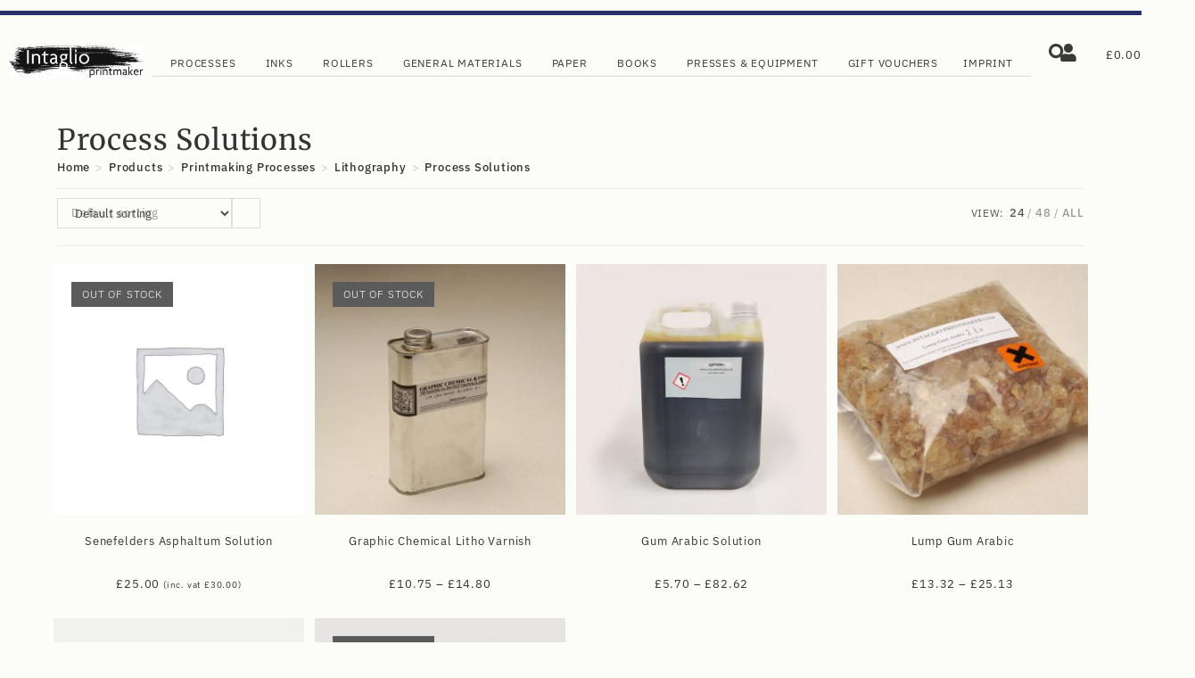

--- FILE ---
content_type: text/html; charset=UTF-8
request_url: https://intaglioprintmaker.com/product-category/printmaking-processes/lithography/process-solutions/
body_size: 77638
content:
<!DOCTYPE html>
<html class="html" lang="en-GB">
<head>
	<meta charset="UTF-8">
	<link rel="profile" href="https://gmpg.org/xfn/11">

	<meta name='robots' content='index, follow, max-image-preview:large, max-snippet:-1, max-video-preview:-1' />
<meta name="viewport" content="width=device-width, initial-scale=1">
	<!-- This site is optimized with the Yoast SEO plugin v26.8 - https://yoast.com/product/yoast-seo-wordpress/ -->
	<title>Process Solutions Archives - Intaglio Printmaker</title>
<link data-rocket-prefetch href="https://chimpstatic.com" rel="dns-prefetch">
<link data-rocket-prefetch href="https://www.googletagmanager.com" rel="dns-prefetch">
<link data-rocket-prefetch href="https://consent.cookiebot.com" rel="dns-prefetch">
<link data-rocket-prefetch href="https://consentcdn.cookiebot.com" rel="dns-prefetch">
<link data-rocket-prefetch href="https://fonts.googleapis.com" rel="dns-prefetch">
<link data-rocket-prefetch href="https://resources.xg4ken.com" rel="dns-prefetch">
<link data-rocket-prefetch href="https://capi-automation.s3.us-east-2.amazonaws.com" rel="dns-prefetch"><link rel="preload" data-rocket-preload as="image" href="https://intaglioprintmaker.com/wp-content/uploads/woocommerce-placeholder-300x300.png" fetchpriority="high">
	<link rel="canonical" href="https://intaglioprintmaker.com/product-category/printmaking-processes/lithography/process-solutions/" />
	<meta property="og:locale" content="en_GB" />
	<meta property="og:type" content="article" />
	<meta property="og:title" content="Process Solutions Archives - Intaglio Printmaker" />
	<meta property="og:url" content="https://intaglioprintmaker.com/product-category/printmaking-processes/lithography/process-solutions/" />
	<meta property="og:site_name" content="Intaglio Printmaker" />
	<meta property="og:image" content="https://intaglioprintmaker.com/wp-content/uploads/2020/04/Japanese-Woodcutting-Tools.jpg" />
	<meta property="og:image:width" content="1024" />
	<meta property="og:image:height" content="1024" />
	<meta property="og:image:type" content="image/jpeg" />
	<meta name="twitter:card" content="summary_large_image" />
	<script type="application/ld+json" class="yoast-schema-graph">{"@context":"https://schema.org","@graph":[{"@type":"CollectionPage","@id":"https://intaglioprintmaker.com/product-category/printmaking-processes/lithography/process-solutions/","url":"https://intaglioprintmaker.com/product-category/printmaking-processes/lithography/process-solutions/","name":"Process Solutions Archives - Intaglio Printmaker","isPartOf":{"@id":"https://intaglioprintmaker.com/#website"},"breadcrumb":{"@id":"https://intaglioprintmaker.com/product-category/printmaking-processes/lithography/process-solutions/#breadcrumb"},"inLanguage":"en-GB"},{"@type":"BreadcrumbList","@id":"https://intaglioprintmaker.com/product-category/printmaking-processes/lithography/process-solutions/#breadcrumb","itemListElement":[{"@type":"ListItem","position":1,"name":"Home","item":"https://intaglioprintmaker.com/"},{"@type":"ListItem","position":2,"name":"Printmaking Processes","item":"https://intaglioprintmaker.com/product-category/printmaking-processes/"},{"@type":"ListItem","position":3,"name":"Lithography","item":"https://intaglioprintmaker.com/product-category/printmaking-processes/lithography/"},{"@type":"ListItem","position":4,"name":"Process Solutions"}]},{"@type":"WebSite","@id":"https://intaglioprintmaker.com/#website","url":"https://intaglioprintmaker.com/","name":"Intaglio Printmaker","description":"Equipment &amp; Materials to Artist Printmakers.","publisher":{"@id":"https://intaglioprintmaker.com/#organization"},"potentialAction":[{"@type":"SearchAction","target":{"@type":"EntryPoint","urlTemplate":"https://intaglioprintmaker.com/?s={search_term_string}"},"query-input":{"@type":"PropertyValueSpecification","valueRequired":true,"valueName":"search_term_string"}}],"inLanguage":"en-GB"},{"@type":"Organization","@id":"https://intaglioprintmaker.com/#organization","name":"Intaglio Printmaker","url":"https://intaglioprintmaker.com/","logo":{"@type":"ImageObject","inLanguage":"en-GB","@id":"https://intaglioprintmaker.com/#/schema/logo/image/","url":"https://intaglioprintmaker.com/wp-content/uploads/2021/12/cropped-intaglio-printmaker-logo-1.png","contentUrl":"https://intaglioprintmaker.com/wp-content/uploads/2021/12/cropped-intaglio-printmaker-logo-1.png","width":560,"height":154,"caption":"Intaglio Printmaker"},"image":{"@id":"https://intaglioprintmaker.com/#/schema/logo/image/"}}]}</script>
	<!-- / Yoast SEO plugin. -->


<link rel='dns-prefetch' href='//www.googletagmanager.com' />
<link rel='dns-prefetch' href='//capi-automation.s3.us-east-2.amazonaws.com' />
<link rel='dns-prefetch' href='//fonts.googleapis.com' />
<link rel="alternate" type="application/rss+xml" title="Intaglio Printmaker &raquo; Feed" href="https://intaglioprintmaker.com/feed/" />
<link rel="alternate" type="application/rss+xml" title="Intaglio Printmaker &raquo; Comments Feed" href="https://intaglioprintmaker.com/comments/feed/" />
<link rel="alternate" type="application/rss+xml" title="Intaglio Printmaker &raquo; Process Solutions Category Feed" href="https://intaglioprintmaker.com/product-category/printmaking-processes/lithography/process-solutions/feed/" />
<style id='wp-img-auto-sizes-contain-inline-css'>
img:is([sizes=auto i],[sizes^="auto," i]){contain-intrinsic-size:3000px 1500px}
/*# sourceURL=wp-img-auto-sizes-contain-inline-css */
</style>
<link rel='stylesheet' id='woo-conditional-shipping-blocks-style-css' href='https://intaglioprintmaker.com/wp-content/plugins/woo-conditional-shipping-pro/frontend/css/woo-conditional-shipping.css?ver=3.2.2.pro' media='all' />
<style id='wp-emoji-styles-inline-css'>

	img.wp-smiley, img.emoji {
		display: inline !important;
		border: none !important;
		box-shadow: none !important;
		height: 1em !important;
		width: 1em !important;
		margin: 0 0.07em !important;
		vertical-align: -0.1em !important;
		background: none !important;
		padding: 0 !important;
	}
/*# sourceURL=wp-emoji-styles-inline-css */
</style>
<link rel='stylesheet' id='wp-block-library-css' href='https://intaglioprintmaker.com/wp-includes/css/dist/block-library/style.min.css?ver=6.9' media='all' />
<style id='wp-block-library-theme-inline-css'>
.wp-block-audio :where(figcaption){color:#555;font-size:13px;text-align:center}.is-dark-theme .wp-block-audio :where(figcaption){color:#ffffffa6}.wp-block-audio{margin:0 0 1em}.wp-block-code{border:1px solid #ccc;border-radius:4px;font-family:Menlo,Consolas,monaco,monospace;padding:.8em 1em}.wp-block-embed :where(figcaption){color:#555;font-size:13px;text-align:center}.is-dark-theme .wp-block-embed :where(figcaption){color:#ffffffa6}.wp-block-embed{margin:0 0 1em}.blocks-gallery-caption{color:#555;font-size:13px;text-align:center}.is-dark-theme .blocks-gallery-caption{color:#ffffffa6}:root :where(.wp-block-image figcaption){color:#555;font-size:13px;text-align:center}.is-dark-theme :root :where(.wp-block-image figcaption){color:#ffffffa6}.wp-block-image{margin:0 0 1em}.wp-block-pullquote{border-bottom:4px solid;border-top:4px solid;color:currentColor;margin-bottom:1.75em}.wp-block-pullquote :where(cite),.wp-block-pullquote :where(footer),.wp-block-pullquote__citation{color:currentColor;font-size:.8125em;font-style:normal;text-transform:uppercase}.wp-block-quote{border-left:.25em solid;margin:0 0 1.75em;padding-left:1em}.wp-block-quote cite,.wp-block-quote footer{color:currentColor;font-size:.8125em;font-style:normal;position:relative}.wp-block-quote:where(.has-text-align-right){border-left:none;border-right:.25em solid;padding-left:0;padding-right:1em}.wp-block-quote:where(.has-text-align-center){border:none;padding-left:0}.wp-block-quote.is-large,.wp-block-quote.is-style-large,.wp-block-quote:where(.is-style-plain){border:none}.wp-block-search .wp-block-search__label{font-weight:700}.wp-block-search__button{border:1px solid #ccc;padding:.375em .625em}:where(.wp-block-group.has-background){padding:1.25em 2.375em}.wp-block-separator.has-css-opacity{opacity:.4}.wp-block-separator{border:none;border-bottom:2px solid;margin-left:auto;margin-right:auto}.wp-block-separator.has-alpha-channel-opacity{opacity:1}.wp-block-separator:not(.is-style-wide):not(.is-style-dots){width:100px}.wp-block-separator.has-background:not(.is-style-dots){border-bottom:none;height:1px}.wp-block-separator.has-background:not(.is-style-wide):not(.is-style-dots){height:2px}.wp-block-table{margin:0 0 1em}.wp-block-table td,.wp-block-table th{word-break:normal}.wp-block-table :where(figcaption){color:#555;font-size:13px;text-align:center}.is-dark-theme .wp-block-table :where(figcaption){color:#ffffffa6}.wp-block-video :where(figcaption){color:#555;font-size:13px;text-align:center}.is-dark-theme .wp-block-video :where(figcaption){color:#ffffffa6}.wp-block-video{margin:0 0 1em}:root :where(.wp-block-template-part.has-background){margin-bottom:0;margin-top:0;padding:1.25em 2.375em}
/*# sourceURL=/wp-includes/css/dist/block-library/theme.min.css */
</style>
<style id='classic-theme-styles-inline-css'>
/*! This file is auto-generated */
.wp-block-button__link{color:#fff;background-color:#32373c;border-radius:9999px;box-shadow:none;text-decoration:none;padding:calc(.667em + 2px) calc(1.333em + 2px);font-size:1.125em}.wp-block-file__button{background:#32373c;color:#fff;text-decoration:none}
/*# sourceURL=/wp-includes/css/classic-themes.min.css */
</style>
<style id='global-styles-inline-css'>
:root{--wp--preset--aspect-ratio--square: 1;--wp--preset--aspect-ratio--4-3: 4/3;--wp--preset--aspect-ratio--3-4: 3/4;--wp--preset--aspect-ratio--3-2: 3/2;--wp--preset--aspect-ratio--2-3: 2/3;--wp--preset--aspect-ratio--16-9: 16/9;--wp--preset--aspect-ratio--9-16: 9/16;--wp--preset--color--black: #000000;--wp--preset--color--cyan-bluish-gray: #abb8c3;--wp--preset--color--white: #ffffff;--wp--preset--color--pale-pink: #f78da7;--wp--preset--color--vivid-red: #cf2e2e;--wp--preset--color--luminous-vivid-orange: #ff6900;--wp--preset--color--luminous-vivid-amber: #fcb900;--wp--preset--color--light-green-cyan: #7bdcb5;--wp--preset--color--vivid-green-cyan: #00d084;--wp--preset--color--pale-cyan-blue: #8ed1fc;--wp--preset--color--vivid-cyan-blue: #0693e3;--wp--preset--color--vivid-purple: #9b51e0;--wp--preset--gradient--vivid-cyan-blue-to-vivid-purple: linear-gradient(135deg,rgb(6,147,227) 0%,rgb(155,81,224) 100%);--wp--preset--gradient--light-green-cyan-to-vivid-green-cyan: linear-gradient(135deg,rgb(122,220,180) 0%,rgb(0,208,130) 100%);--wp--preset--gradient--luminous-vivid-amber-to-luminous-vivid-orange: linear-gradient(135deg,rgb(252,185,0) 0%,rgb(255,105,0) 100%);--wp--preset--gradient--luminous-vivid-orange-to-vivid-red: linear-gradient(135deg,rgb(255,105,0) 0%,rgb(207,46,46) 100%);--wp--preset--gradient--very-light-gray-to-cyan-bluish-gray: linear-gradient(135deg,rgb(238,238,238) 0%,rgb(169,184,195) 100%);--wp--preset--gradient--cool-to-warm-spectrum: linear-gradient(135deg,rgb(74,234,220) 0%,rgb(151,120,209) 20%,rgb(207,42,186) 40%,rgb(238,44,130) 60%,rgb(251,105,98) 80%,rgb(254,248,76) 100%);--wp--preset--gradient--blush-light-purple: linear-gradient(135deg,rgb(255,206,236) 0%,rgb(152,150,240) 100%);--wp--preset--gradient--blush-bordeaux: linear-gradient(135deg,rgb(254,205,165) 0%,rgb(254,45,45) 50%,rgb(107,0,62) 100%);--wp--preset--gradient--luminous-dusk: linear-gradient(135deg,rgb(255,203,112) 0%,rgb(199,81,192) 50%,rgb(65,88,208) 100%);--wp--preset--gradient--pale-ocean: linear-gradient(135deg,rgb(255,245,203) 0%,rgb(182,227,212) 50%,rgb(51,167,181) 100%);--wp--preset--gradient--electric-grass: linear-gradient(135deg,rgb(202,248,128) 0%,rgb(113,206,126) 100%);--wp--preset--gradient--midnight: linear-gradient(135deg,rgb(2,3,129) 0%,rgb(40,116,252) 100%);--wp--preset--font-size--small: 13px;--wp--preset--font-size--medium: 20px;--wp--preset--font-size--large: 36px;--wp--preset--font-size--x-large: 42px;--wp--preset--spacing--20: 0.44rem;--wp--preset--spacing--30: 0.67rem;--wp--preset--spacing--40: 1rem;--wp--preset--spacing--50: 1.5rem;--wp--preset--spacing--60: 2.25rem;--wp--preset--spacing--70: 3.38rem;--wp--preset--spacing--80: 5.06rem;--wp--preset--shadow--natural: 6px 6px 9px rgba(0, 0, 0, 0.2);--wp--preset--shadow--deep: 12px 12px 50px rgba(0, 0, 0, 0.4);--wp--preset--shadow--sharp: 6px 6px 0px rgba(0, 0, 0, 0.2);--wp--preset--shadow--outlined: 6px 6px 0px -3px rgb(255, 255, 255), 6px 6px rgb(0, 0, 0);--wp--preset--shadow--crisp: 6px 6px 0px rgb(0, 0, 0);}:where(.is-layout-flex){gap: 0.5em;}:where(.is-layout-grid){gap: 0.5em;}body .is-layout-flex{display: flex;}.is-layout-flex{flex-wrap: wrap;align-items: center;}.is-layout-flex > :is(*, div){margin: 0;}body .is-layout-grid{display: grid;}.is-layout-grid > :is(*, div){margin: 0;}:where(.wp-block-columns.is-layout-flex){gap: 2em;}:where(.wp-block-columns.is-layout-grid){gap: 2em;}:where(.wp-block-post-template.is-layout-flex){gap: 1.25em;}:where(.wp-block-post-template.is-layout-grid){gap: 1.25em;}.has-black-color{color: var(--wp--preset--color--black) !important;}.has-cyan-bluish-gray-color{color: var(--wp--preset--color--cyan-bluish-gray) !important;}.has-white-color{color: var(--wp--preset--color--white) !important;}.has-pale-pink-color{color: var(--wp--preset--color--pale-pink) !important;}.has-vivid-red-color{color: var(--wp--preset--color--vivid-red) !important;}.has-luminous-vivid-orange-color{color: var(--wp--preset--color--luminous-vivid-orange) !important;}.has-luminous-vivid-amber-color{color: var(--wp--preset--color--luminous-vivid-amber) !important;}.has-light-green-cyan-color{color: var(--wp--preset--color--light-green-cyan) !important;}.has-vivid-green-cyan-color{color: var(--wp--preset--color--vivid-green-cyan) !important;}.has-pale-cyan-blue-color{color: var(--wp--preset--color--pale-cyan-blue) !important;}.has-vivid-cyan-blue-color{color: var(--wp--preset--color--vivid-cyan-blue) !important;}.has-vivid-purple-color{color: var(--wp--preset--color--vivid-purple) !important;}.has-black-background-color{background-color: var(--wp--preset--color--black) !important;}.has-cyan-bluish-gray-background-color{background-color: var(--wp--preset--color--cyan-bluish-gray) !important;}.has-white-background-color{background-color: var(--wp--preset--color--white) !important;}.has-pale-pink-background-color{background-color: var(--wp--preset--color--pale-pink) !important;}.has-vivid-red-background-color{background-color: var(--wp--preset--color--vivid-red) !important;}.has-luminous-vivid-orange-background-color{background-color: var(--wp--preset--color--luminous-vivid-orange) !important;}.has-luminous-vivid-amber-background-color{background-color: var(--wp--preset--color--luminous-vivid-amber) !important;}.has-light-green-cyan-background-color{background-color: var(--wp--preset--color--light-green-cyan) !important;}.has-vivid-green-cyan-background-color{background-color: var(--wp--preset--color--vivid-green-cyan) !important;}.has-pale-cyan-blue-background-color{background-color: var(--wp--preset--color--pale-cyan-blue) !important;}.has-vivid-cyan-blue-background-color{background-color: var(--wp--preset--color--vivid-cyan-blue) !important;}.has-vivid-purple-background-color{background-color: var(--wp--preset--color--vivid-purple) !important;}.has-black-border-color{border-color: var(--wp--preset--color--black) !important;}.has-cyan-bluish-gray-border-color{border-color: var(--wp--preset--color--cyan-bluish-gray) !important;}.has-white-border-color{border-color: var(--wp--preset--color--white) !important;}.has-pale-pink-border-color{border-color: var(--wp--preset--color--pale-pink) !important;}.has-vivid-red-border-color{border-color: var(--wp--preset--color--vivid-red) !important;}.has-luminous-vivid-orange-border-color{border-color: var(--wp--preset--color--luminous-vivid-orange) !important;}.has-luminous-vivid-amber-border-color{border-color: var(--wp--preset--color--luminous-vivid-amber) !important;}.has-light-green-cyan-border-color{border-color: var(--wp--preset--color--light-green-cyan) !important;}.has-vivid-green-cyan-border-color{border-color: var(--wp--preset--color--vivid-green-cyan) !important;}.has-pale-cyan-blue-border-color{border-color: var(--wp--preset--color--pale-cyan-blue) !important;}.has-vivid-cyan-blue-border-color{border-color: var(--wp--preset--color--vivid-cyan-blue) !important;}.has-vivid-purple-border-color{border-color: var(--wp--preset--color--vivid-purple) !important;}.has-vivid-cyan-blue-to-vivid-purple-gradient-background{background: var(--wp--preset--gradient--vivid-cyan-blue-to-vivid-purple) !important;}.has-light-green-cyan-to-vivid-green-cyan-gradient-background{background: var(--wp--preset--gradient--light-green-cyan-to-vivid-green-cyan) !important;}.has-luminous-vivid-amber-to-luminous-vivid-orange-gradient-background{background: var(--wp--preset--gradient--luminous-vivid-amber-to-luminous-vivid-orange) !important;}.has-luminous-vivid-orange-to-vivid-red-gradient-background{background: var(--wp--preset--gradient--luminous-vivid-orange-to-vivid-red) !important;}.has-very-light-gray-to-cyan-bluish-gray-gradient-background{background: var(--wp--preset--gradient--very-light-gray-to-cyan-bluish-gray) !important;}.has-cool-to-warm-spectrum-gradient-background{background: var(--wp--preset--gradient--cool-to-warm-spectrum) !important;}.has-blush-light-purple-gradient-background{background: var(--wp--preset--gradient--blush-light-purple) !important;}.has-blush-bordeaux-gradient-background{background: var(--wp--preset--gradient--blush-bordeaux) !important;}.has-luminous-dusk-gradient-background{background: var(--wp--preset--gradient--luminous-dusk) !important;}.has-pale-ocean-gradient-background{background: var(--wp--preset--gradient--pale-ocean) !important;}.has-electric-grass-gradient-background{background: var(--wp--preset--gradient--electric-grass) !important;}.has-midnight-gradient-background{background: var(--wp--preset--gradient--midnight) !important;}.has-small-font-size{font-size: var(--wp--preset--font-size--small) !important;}.has-medium-font-size{font-size: var(--wp--preset--font-size--medium) !important;}.has-large-font-size{font-size: var(--wp--preset--font-size--large) !important;}.has-x-large-font-size{font-size: var(--wp--preset--font-size--x-large) !important;}
:where(.wp-block-post-template.is-layout-flex){gap: 1.25em;}:where(.wp-block-post-template.is-layout-grid){gap: 1.25em;}
:where(.wp-block-term-template.is-layout-flex){gap: 1.25em;}:where(.wp-block-term-template.is-layout-grid){gap: 1.25em;}
:where(.wp-block-columns.is-layout-flex){gap: 2em;}:where(.wp-block-columns.is-layout-grid){gap: 2em;}
:root :where(.wp-block-pullquote){font-size: 1.5em;line-height: 1.6;}
/*# sourceURL=global-styles-inline-css */
</style>
<link rel='stylesheet' id='user-registration-general-css' href='https://intaglioprintmaker.com/wp-content/plugins/user-registration/assets/css/user-registration.css?ver=5.0.3' media='all' />
<style id='woocommerce-inline-inline-css'>
.woocommerce form .form-row .required { visibility: visible; }
/*# sourceURL=woocommerce-inline-inline-css */
</style>
<link rel='stylesheet' id='wt-smart-coupon-for-woo-css' href='https://intaglioprintmaker.com/wp-content/plugins/wt-smart-coupons-for-woocommerce/public/css/wt-smart-coupon-public.css?ver=2.2.7' media='all' />
<link rel='stylesheet' id='woo_conditional_shipping_css-css' href='https://intaglioprintmaker.com/wp-content/plugins/woo-conditional-shipping-pro/includes/frontend/../../frontend/css/woo-conditional-shipping.css?ver=3.2.2.pro' media='all' />
<link rel='stylesheet' id='dgwt-wcas-style-css' href='https://intaglioprintmaker.com/wp-content/plugins/ajax-search-for-woocommerce/assets/css/style.min.css?ver=1.32.2' media='all' />
<link rel='stylesheet' id='oceanwp-woo-mini-cart-css' href='https://intaglioprintmaker.com/wp-content/themes/oceanwp/assets/css/woo/woo-mini-cart.min.css?ver=6.9' media='all' />
<link rel='stylesheet' id='font-awesome-css' href='https://intaglioprintmaker.com/wp-content/themes/oceanwp/assets/fonts/fontawesome/css/all.min.css?ver=6.7.2' media='all' />
<style id='font-awesome-inline-css'>
[data-font="FontAwesome"]:before {font-family: 'FontAwesome' !important;content: attr(data-icon) !important;speak: none !important;font-weight: normal !important;font-variant: normal !important;text-transform: none !important;line-height: 1 !important;font-style: normal !important;-webkit-font-smoothing: antialiased !important;-moz-osx-font-smoothing: grayscale !important;}
/*# sourceURL=font-awesome-inline-css */
</style>
<link rel='stylesheet' id='simple-line-icons-css' href='https://intaglioprintmaker.com/wp-content/themes/oceanwp/assets/css/third/simple-line-icons.min.css?ver=2.4.0' media='all' />
<link rel='stylesheet' id='oceanwp-style-css' href='https://intaglioprintmaker.com/wp-content/themes/oceanwp/assets/css/style.min.css?ver=4.1.4' media='all' />
<link rel='stylesheet' id='oceanwp-google-font-merriweather-css' href='//fonts.googleapis.com/css?family=Merriweather%3A100%2C200%2C300%2C400%2C500%2C600%2C700%2C800%2C900%2C100i%2C200i%2C300i%2C400i%2C500i%2C600i%2C700i%2C800i%2C900i&#038;subset=latin&#038;display=swap&#038;ver=6.9' media='all' />
<link rel='stylesheet' id='elementor-frontend-css' href='https://intaglioprintmaker.com/wp-content/plugins/elementor/assets/css/frontend.min.css?ver=3.33.4' media='all' />
<link rel='stylesheet' id='widget-divider-css' href='https://intaglioprintmaker.com/wp-content/plugins/elementor/assets/css/widget-divider.min.css?ver=3.33.4' media='all' />
<link rel='stylesheet' id='widget-image-css' href='https://intaglioprintmaker.com/wp-content/plugins/elementor/assets/css/widget-image.min.css?ver=3.33.4' media='all' />
<link rel='stylesheet' id='widget-nav-menu-css' href='https://intaglioprintmaker.com/wp-content/plugins/elementor-pro/assets/css/widget-nav-menu.min.css?ver=3.33.2' media='all' />
<link rel='stylesheet' id='widget-spacer-css' href='https://intaglioprintmaker.com/wp-content/plugins/elementor/assets/css/widget-spacer.min.css?ver=3.33.4' media='all' />
<link rel='stylesheet' id='widget-mega-menu-css' href='https://intaglioprintmaker.com/wp-content/plugins/elementor-pro/assets/css/widget-mega-menu.min.css?ver=3.33.2' media='all' />
<link rel='stylesheet' id='widget-woocommerce-menu-cart-css' href='https://intaglioprintmaker.com/wp-content/plugins/elementor-pro/assets/css/widget-woocommerce-menu-cart.min.css?ver=3.33.2' media='all' />
<link rel='stylesheet' id='e-sticky-css' href='https://intaglioprintmaker.com/wp-content/plugins/elementor-pro/assets/css/modules/sticky.min.css?ver=3.33.2' media='all' />
<link rel='stylesheet' id='e-popup-css' href='https://intaglioprintmaker.com/wp-content/plugins/elementor-pro/assets/css/conditionals/popup.min.css?ver=3.33.2' media='all' />
<link rel='stylesheet' id='e-animation-fadeInLeft-css' href='https://intaglioprintmaker.com/wp-content/plugins/elementor/assets/lib/animations/styles/fadeInLeft.min.css?ver=3.33.4' media='all' />
<link rel='stylesheet' id='elementor-post-62877-css' href='https://intaglioprintmaker.com/wp-content/uploads/elementor/css/post-62877.css?ver=1768924858' media='all' />
<link rel='stylesheet' id='elementor-post-62980-css' href='https://intaglioprintmaker.com/wp-content/uploads/elementor/css/post-62980.css?ver=1768924861' media='all' />
<link rel='stylesheet' id='elementor-post-64013-css' href='https://intaglioprintmaker.com/wp-content/uploads/elementor/css/post-64013.css?ver=1768924861' media='all' />
<link rel='stylesheet' id='elementor-post-70960-css' href='https://intaglioprintmaker.com/wp-content/uploads/elementor/css/post-70960.css?ver=1768924862' media='all' />
<link rel='stylesheet' id='elementor-post-63484-css' href='https://intaglioprintmaker.com/wp-content/uploads/elementor/css/post-63484.css?ver=1768924862' media='all' />
<link rel='stylesheet' id='oceanwp-woocommerce-css' href='https://intaglioprintmaker.com/wp-content/themes/oceanwp/assets/css/woo/woocommerce.min.css?ver=6.9' media='all' />
<link rel='stylesheet' id='oceanwp-woo-star-font-css' href='https://intaglioprintmaker.com/wp-content/themes/oceanwp/assets/css/woo/woo-star-font.min.css?ver=6.9' media='all' />
<link rel='stylesheet' id='cwginstock_frontend_css-css' href='https://intaglioprintmaker.com/wp-content/plugins/back-in-stock-notifier-for-woocommerce/assets/css/frontend.min.css?ver=6.3.0' media='' />
<link rel='stylesheet' id='cwginstock_bootstrap-css' href='https://intaglioprintmaker.com/wp-content/plugins/back-in-stock-notifier-for-woocommerce/assets/css/bootstrap.min.css?ver=6.3.0' media='' />
<link rel='stylesheet' id='oe-widgets-style-css' href='https://intaglioprintmaker.com/wp-content/plugins/ocean-extra/assets/css/widgets.css?ver=6.9' media='all' />
<link rel='stylesheet' id='elementor-gf-local-ibmplexsans-css' href='https://intaglioprintmaker.com/wp-content/uploads/elementor/google-fonts/css/ibmplexsans.css?ver=1745769326' media='all' />
<link rel='stylesheet' id='elementor-gf-local-merriweather-css' href='https://intaglioprintmaker.com/wp-content/uploads/elementor/google-fonts/css/merriweather.css?ver=1745769304' media='all' />
<link rel='stylesheet' id='elementor-gf-local-robotocondensed-css' href='https://intaglioprintmaker.com/wp-content/uploads/elementor/google-fonts/css/robotocondensed.css?ver=1745769348' media='all' />
<script id="woocommerce-google-analytics-integration-gtag-js-after">
/* Google Analytics for WooCommerce (gtag.js) */
					window.dataLayer = window.dataLayer || [];
					function gtag(){dataLayer.push(arguments);}
					// Set up default consent state.
					for ( const mode of [{"analytics_storage":"denied","ad_storage":"denied","ad_user_data":"denied","ad_personalization":"denied","region":["AT","BE","BG","HR","CY","CZ","DK","EE","FI","FR","DE","GR","HU","IS","IE","IT","LV","LI","LT","LU","MT","NL","NO","PL","PT","RO","SK","SI","ES","SE","GB","CH"]}] || [] ) {
						gtag( "consent", "default", { "wait_for_update": 500, ...mode } );
					}
					gtag("js", new Date());
					gtag("set", "developer_id.dOGY3NW", true);
					gtag("config", "G-KYZB5PNQ5N", {"track_404":true,"allow_google_signals":true,"logged_in":false,"linker":{"domains":[],"allow_incoming":false},"custom_map":{"dimension1":"logged_in"}});
//# sourceURL=woocommerce-google-analytics-integration-gtag-js-after
</script>
<script src="https://intaglioprintmaker.com/wp-includes/js/jquery/jquery.min.js?ver=3.7.1" id="jquery-core-js"></script>
<script src="https://intaglioprintmaker.com/wp-includes/js/jquery/jquery-migrate.min.js?ver=3.4.1" id="jquery-migrate-js"></script>
<script src="https://intaglioprintmaker.com/wp-content/plugins/woocommerce/assets/js/jquery-blockui/jquery.blockUI.min.js?ver=2.7.0-wc.10.4.3" id="wc-jquery-blockui-js" data-wp-strategy="defer"></script>
<script id="wc-add-to-cart-js-extra">
var wc_add_to_cart_params = {"ajax_url":"/wp-admin/admin-ajax.php","wc_ajax_url":"/?wc-ajax=%%endpoint%%","i18n_view_cart":"View basket","cart_url":"https://intaglioprintmaker.com/basket/","is_cart":"","cart_redirect_after_add":"no"};
//# sourceURL=wc-add-to-cart-js-extra
</script>
<script src="https://intaglioprintmaker.com/wp-content/plugins/woocommerce/assets/js/frontend/add-to-cart.min.js?ver=10.4.3" id="wc-add-to-cart-js" defer data-wp-strategy="defer"></script>
<script src="https://intaglioprintmaker.com/wp-content/plugins/woocommerce/assets/js/js-cookie/js.cookie.min.js?ver=2.1.4-wc.10.4.3" id="wc-js-cookie-js" defer data-wp-strategy="defer"></script>
<script id="woocommerce-js-extra">
var woocommerce_params = {"ajax_url":"/wp-admin/admin-ajax.php","wc_ajax_url":"/?wc-ajax=%%endpoint%%","i18n_password_show":"Show password","i18n_password_hide":"Hide password"};
//# sourceURL=woocommerce-js-extra
</script>
<script src="https://intaglioprintmaker.com/wp-content/plugins/woocommerce/assets/js/frontend/woocommerce.min.js?ver=10.4.3" id="woocommerce-js" defer data-wp-strategy="defer"></script>
<script id="wt-smart-coupon-for-woo-js-extra">
var WTSmartCouponOBJ = {"ajaxurl":"https://intaglioprintmaker.com/wp-admin/admin-ajax.php","wc_ajax_url":"https://intaglioprintmaker.com/?wc-ajax=","nonces":{"public":"fad3cdbbc6","apply_coupon":"5ae2e824df"},"labels":{"please_wait":"Please wait...","choose_variation":"Please choose a variation","error":"Error !!!"},"shipping_method":[],"payment_method":"","is_cart":""};
//# sourceURL=wt-smart-coupon-for-woo-js-extra
</script>
<script src="https://intaglioprintmaker.com/wp-content/plugins/wt-smart-coupons-for-woocommerce/public/js/wt-smart-coupon-public.js?ver=2.2.7" id="wt-smart-coupon-for-woo-js"></script>
<script src="https://intaglioprintmaker.com/wp-content/plugins/woo-conditional-shipping-pro/includes/frontend/../../frontend/js/woo-conditional-shipping.js?ver=3.2.2.pro" id="woo-conditional-shipping-js-js"></script>
<script id="wc-cart-fragments-js-extra">
var wc_cart_fragments_params = {"ajax_url":"/wp-admin/admin-ajax.php","wc_ajax_url":"/?wc-ajax=%%endpoint%%","cart_hash_key":"wc_cart_hash_1cb1adf10744d9e5439237ee135b6ceb","fragment_name":"wc_fragments_1cb1adf10744d9e5439237ee135b6ceb","request_timeout":"5000"};
//# sourceURL=wc-cart-fragments-js-extra
</script>
<script src="https://intaglioprintmaker.com/wp-content/plugins/woocommerce/assets/js/frontend/cart-fragments.min.js?ver=10.4.3" id="wc-cart-fragments-js" defer data-wp-strategy="defer"></script>
<link rel="https://api.w.org/" href="https://intaglioprintmaker.com/wp-json/" /><link rel="alternate" title="JSON" type="application/json" href="https://intaglioprintmaker.com/wp-json/wp/v2/product_cat/943" /><link rel="EditURI" type="application/rsd+xml" title="RSD" href="https://intaglioprintmaker.com/xmlrpc.php?rsd" />
<meta name="generator" content="WordPress 6.9" />
<meta name="generator" content="WooCommerce 10.4.3" />
<!-- Google Tag Manager -->
<script>(function(w,d,s,l,i){w[l]=w[l]||[];w[l].push({'gtm.start':
new Date().getTime(),event:'gtm.js'});var f=d.getElementsByTagName(s)[0],
j=d.createElement(s),dl=l!='dataLayer'?'&l='+l:'';j.async=true;j.src=
'https://www.googletagmanager.com/gtm.js?id='+i+dl;f.parentNode.insertBefore(j,f);
})(window,document,'script','dataLayer','GTM-P65WZZDF');</script>
<!-- End Google Tag Manager -->
		<style>
			.dgwt-wcas-ico-magnifier,.dgwt-wcas-ico-magnifier-handler{max-width:20px}.dgwt-wcas-search-wrapp{max-width:600px}.dgwt-wcas-style-pirx .dgwt-wcas-sf-wrapp{background-color:#fcfcf9}		</style>
		<!-- Google site verification - Google for WooCommerce -->
<meta name="google-site-verification" content="eyWGDDB8ojQhQkCka1GIhBi7b_0y2m-Z9c98r3iHJ1w" />
	<noscript><style>.woocommerce-product-gallery{ opacity: 1 !important; }</style></noscript>
	<meta name="generator" content="Elementor 3.33.4; features: e_font_icon_svg, additional_custom_breakpoints; settings: css_print_method-external, google_font-enabled, font_display-swap">
<script id="Cookiebot" src="https://consent.cookiebot.com/uc.js" data-cbid="ab6a89a6-3d66-4e5a-bcd6-81c4e2ccd9a7" data-blockingmode="auto" type="text/javascript"></script>
			<script  type="text/javascript">
				!function(f,b,e,v,n,t,s){if(f.fbq)return;n=f.fbq=function(){n.callMethod?
					n.callMethod.apply(n,arguments):n.queue.push(arguments)};if(!f._fbq)f._fbq=n;
					n.push=n;n.loaded=!0;n.version='2.0';n.queue=[];t=b.createElement(e);t.async=!0;
					t.src=v;s=b.getElementsByTagName(e)[0];s.parentNode.insertBefore(t,s)}(window,
					document,'script','https://connect.facebook.net/en_US/fbevents.js');
			</script>
			<!-- WooCommerce Facebook Integration Begin -->
			<script  type="text/javascript">

				fbq('init', '731834761391772', {}, {
    "agent": "woocommerce_2-10.4.3-3.5.15"
});

				document.addEventListener( 'DOMContentLoaded', function() {
					// Insert placeholder for events injected when a product is added to the cart through AJAX.
					document.body.insertAdjacentHTML( 'beforeend', '<div class=\"wc-facebook-pixel-event-placeholder\"></div>' );
				}, false );

			</script>
			<!-- WooCommerce Facebook Integration End -->
						<style>
				.e-con.e-parent:nth-of-type(n+4):not(.e-lazyloaded):not(.e-no-lazyload),
				.e-con.e-parent:nth-of-type(n+4):not(.e-lazyloaded):not(.e-no-lazyload) * {
					background-image: none !important;
				}
				@media screen and (max-height: 1024px) {
					.e-con.e-parent:nth-of-type(n+3):not(.e-lazyloaded):not(.e-no-lazyload),
					.e-con.e-parent:nth-of-type(n+3):not(.e-lazyloaded):not(.e-no-lazyload) * {
						background-image: none !important;
					}
				}
				@media screen and (max-height: 640px) {
					.e-con.e-parent:nth-of-type(n+2):not(.e-lazyloaded):not(.e-no-lazyload),
					.e-con.e-parent:nth-of-type(n+2):not(.e-lazyloaded):not(.e-no-lazyload) * {
						background-image: none !important;
					}
				}
			</style>
			<link rel="icon" href="https://intaglioprintmaker.com/wp-content/uploads/2021/09/cropped-cropped-intaglio-printmaker-icon2-32x32.jpg" sizes="32x32" />
<link rel="icon" href="https://intaglioprintmaker.com/wp-content/uploads/2021/09/cropped-cropped-intaglio-printmaker-icon2-192x192.jpg" sizes="192x192" />
<link rel="apple-touch-icon" href="https://intaglioprintmaker.com/wp-content/uploads/2021/09/cropped-cropped-intaglio-printmaker-icon2-180x180.jpg" />
<meta name="msapplication-TileImage" content="https://intaglioprintmaker.com/wp-content/uploads/2021/09/cropped-cropped-intaglio-printmaker-icon2-270x270.jpg" />
		<style id="wp-custom-css">
			#top-bar-wrap{width:100%}li.additional_information_tab{display:none !important}.woocommerce div.product .woocommerce-tabs{display:none}.woocommerce-loop-category__title mark.count{display:none}.woocommerce-MyAccount-content .woocommerce-orders-table__row--status-pending .pay{display:none}.woocommerce-MyAccount-content .woocommerce-orders-table__row--status-failed .pay{display:none}button.defalut_address{padding:0 0;font-size:0;margin-right:1px;border-bottom:none;border-left:none;border-top:none;border-right:none}button.defalt_addd_shipping{padding:0 0;font-size:0;margin-right:1px;border-bottom:none;border-left:none;border-top:none;border-right:none}.ocwma_table_bill .billing_address button.form_option_edit{background-color:#ffffff;color:#898989;font-weight:500;border-bottom:1px solid #000;padding-right:8px;padding-left:8px;border-bottom:none;border-right:none;border-left:none;border-top:none}.ocwma_table_ship .shipping_address button.form_option_ship_edit{background-color:#ffffff;color:#898989;font-weight:500;border-bottom:1px solid #000;padding-left:8px;padding-right:8px;border-bottom:none;border-right:none;border-left:none;border-top:none}.form_option_billing,.form_option_shipping{display:inline-block;margin:15px 0;border-top:none;border-right:none;border-bottom:none;border-left:none}.ocwma_table_bill{width:48%;float:left;display:inline-block;padding-right:0}.ocwma_table_ship{width:48%;display:inline-block;float:right;padding-left:0}.ocwma_table_ship .shipping_address{padding:15px;background:#f7f7f7;margin-bottom:10px}.ocwma_table_bill .billing_address{padding:15px;background:#f7f7f7}.woocommerce-cart .add_gift_card_form #wc_gc_cart_redeem_form input[type="text"]{width:100%;max-width:280px;border-bottom:none;border-top:none;border-left:none;border-right:none;background:#f7f7f7;padding-top:8px;padding-bottom:8px;padding-left:8px}.add_gift_card_form #wc_gc_cart_redeem_form button{display:inline-block;border-bottom:none;border-top:none;border-right:none;border-left:none}#footer-bottom a,#footer-bottom #footer-bottom-menu a{color:#747472;font-size:12px}#footer-bottom #copyright{float:left;text-align:left;padding-right:15px;padding-top:7px}#footer-bottom{padding:16px 30px 25px 30px}.cwginstock-subscribe-form .panel-primary>.panel-heading{color:#fff;background-color:#d4d6c9;border-color:#d4d6c9}.cwginstock-subscribe-form .panel-primary{border-color:#d4d6c9}.top-col.col-2,#site-header.medium-header .top-col.logo-col{text-align:left}nav.main-nav ul{width:66.6667%;margin:0 auto;display:flex;justify-content:space-between}#main #content-wrap{padding-top:0;padding-bottom:50px}.woocommerce-form-coupon-toggle{display:none}.grecaptcha-badge{opacity:0}input#form_email_6.mailpoet_text{font-family:sans-serif!important;letter-spacing:1px;font-size:14px!important}#mailpoet_form_6 form.mailpoet_form{padding:0!important}.blog-entry.grid-entry .blog-entry-inner{border:0}.wp-block-file .wp-block-file__embed{display:none}time.published{font-size:12px;display:none}.single .entry-title{border-bottom:1px solid #ffffff}a:focus{outline:none !important}.woocommerce-cart table.cart td.actions .coupon{display:none}#nf-form-title-1{display:none}.dgwt-wcas-style-pirx .dgwt-wcas-sf-wrapp input[type=search].dgwt-wcas-search-input{font-size:14px;font-family:'IBM Plex Sans'}.owp-floating-bar.show{display:none}.page-header{background-color:#FCFCF9!important}.woocommerce button.button{padding:12px 50px}.metaslider.ms-theme-blend .flexslider ul.slides .caption-wrap .caption,.metaslider.ms-theme-blend .rslides .caption-wrap .caption,.metaslider.ms-theme-blend .nivoSlider .nivo-caption{font-size:1.5rem!important;font-family:Merriweather;font-style:italic}.metaslider.ms-theme-blend .flexslider ol.flex-control-nav:not(.flex-control-thumbs),.metaslider.ms-theme-blend ul.rslides_tabs,.metaslider.ms-theme-blend div.slider-wrapper .nivo-controlNav:not(.nivo-thumbs-enabled){display:none!important}.elementor-62980 .elementor-element.elementor-element-65578fe:not(.elementor-motion-effects-element-type-background),.elementor-62980 .elementor-element.elementor-element-65578fe >.elementor-motion-effects-container >.elementor-motion-effects-layer{display:none}.ywgc-predefined-amount-button .amount{color:#000000 !important}.gift-cards-list button.ywgc-predefined-amount-button.selected_button .price{color:white !important}.ywgc-predefined-amount-button.selected_button{background-color:#d4d5c9}		</style>
		<!-- OceanWP CSS -->
<style type="text/css">
/* Colors */.woocommerce-MyAccount-navigation ul li a:before,.woocommerce-checkout .woocommerce-info a,.woocommerce-checkout #payment ul.payment_methods .wc_payment_method>input[type=radio]:first-child:checked+label:before,.woocommerce-checkout #payment .payment_method_paypal .about_paypal,.woocommerce ul.products li.product li.category a:hover,.woocommerce ul.products li.product .button:hover,.woocommerce ul.products li.product .product-inner .added_to_cart:hover,.product_meta .posted_in a:hover,.product_meta .tagged_as a:hover,.woocommerce div.product .woocommerce-tabs ul.tabs li a:hover,.woocommerce div.product .woocommerce-tabs ul.tabs li.active a,.woocommerce .oceanwp-grid-list a.active,.woocommerce .oceanwp-grid-list a:hover,.woocommerce .oceanwp-off-canvas-filter:hover,.widget_shopping_cart ul.cart_list li .owp-grid-wrap .owp-grid a.remove:hover,.widget_product_categories li a:hover ~ .count,.widget_layered_nav li a:hover ~ .count,.woocommerce ul.products li.product:not(.product-category) .woo-entry-buttons li a:hover,a:hover,a.light:hover,.theme-heading .text::before,.theme-heading .text::after,#top-bar-content >a:hover,#top-bar-social li.oceanwp-email a:hover,#site-navigation-wrap .dropdown-menu >li >a:hover,#site-header.medium-header #medium-searchform button:hover,.oceanwp-mobile-menu-icon a:hover,.blog-entry.post .blog-entry-header .entry-title a:hover,.blog-entry.post .blog-entry-readmore a:hover,.blog-entry.thumbnail-entry .blog-entry-category a,ul.meta li a:hover,.dropcap,.single nav.post-navigation .nav-links .title,body .related-post-title a:hover,body #wp-calendar caption,body .contact-info-widget.default i,body .contact-info-widget.big-icons i,body .custom-links-widget .oceanwp-custom-links li a:hover,body .custom-links-widget .oceanwp-custom-links li a:hover:before,body .posts-thumbnails-widget li a:hover,body .social-widget li.oceanwp-email a:hover,.comment-author .comment-meta .comment-reply-link,#respond #cancel-comment-reply-link:hover,#footer-widgets .footer-box a:hover,#footer-bottom a:hover,#footer-bottom #footer-bottom-menu a:hover,.sidr a:hover,.sidr-class-dropdown-toggle:hover,.sidr-class-menu-item-has-children.active >a,.sidr-class-menu-item-has-children.active >a >.sidr-class-dropdown-toggle,input[type=checkbox]:checked:before{color:#d4d5c9}.woocommerce .oceanwp-grid-list a.active .owp-icon use,.woocommerce .oceanwp-grid-list a:hover .owp-icon use,.single nav.post-navigation .nav-links .title .owp-icon use,.blog-entry.post .blog-entry-readmore a:hover .owp-icon use,body .contact-info-widget.default .owp-icon use,body .contact-info-widget.big-icons .owp-icon use{stroke:#d4d5c9}.woocommerce div.product div.images .open-image,.wcmenucart-details.count,.woocommerce-message a,.woocommerce-error a,.woocommerce-info a,.woocommerce .widget_price_filter .ui-slider .ui-slider-handle,.woocommerce .widget_price_filter .ui-slider .ui-slider-range,.owp-product-nav li a.owp-nav-link:hover,.woocommerce div.product.owp-tabs-layout-vertical .woocommerce-tabs ul.tabs li a:after,.woocommerce .widget_product_categories li.current-cat >a ~ .count,.woocommerce .widget_product_categories li.current-cat >a:before,.woocommerce .widget_layered_nav li.chosen a ~ .count,.woocommerce .widget_layered_nav li.chosen a:before,#owp-checkout-timeline .active .timeline-wrapper,.bag-style:hover .wcmenucart-cart-icon .wcmenucart-count,.show-cart .wcmenucart-cart-icon .wcmenucart-count,.woocommerce ul.products li.product:not(.product-category) .image-wrap .button,input[type="button"],input[type="reset"],input[type="submit"],button[type="submit"],.button,#site-navigation-wrap .dropdown-menu >li.btn >a >span,.thumbnail:hover i,.thumbnail:hover .link-post-svg-icon,.post-quote-content,.omw-modal .omw-close-modal,body .contact-info-widget.big-icons li:hover i,body .contact-info-widget.big-icons li:hover .owp-icon,body div.wpforms-container-full .wpforms-form input[type=submit],body div.wpforms-container-full .wpforms-form button[type=submit],body div.wpforms-container-full .wpforms-form .wpforms-page-button,.woocommerce-cart .wp-element-button,.woocommerce-checkout .wp-element-button,.wp-block-button__link{background-color:#d4d5c9}.current-shop-items-dropdown{border-top-color:#d4d5c9}.woocommerce div.product .woocommerce-tabs ul.tabs li.active a{border-bottom-color:#d4d5c9}.wcmenucart-details.count:before{border-color:#d4d5c9}.woocommerce ul.products li.product .button:hover{border-color:#d4d5c9}.woocommerce ul.products li.product .product-inner .added_to_cart:hover{border-color:#d4d5c9}.woocommerce div.product .woocommerce-tabs ul.tabs li.active a{border-color:#d4d5c9}.woocommerce .oceanwp-grid-list a.active{border-color:#d4d5c9}.woocommerce .oceanwp-grid-list a:hover{border-color:#d4d5c9}.woocommerce .oceanwp-off-canvas-filter:hover{border-color:#d4d5c9}.owp-product-nav li a.owp-nav-link:hover{border-color:#d4d5c9}.widget_shopping_cart_content .buttons .button:first-child:hover{border-color:#d4d5c9}.widget_shopping_cart ul.cart_list li .owp-grid-wrap .owp-grid a.remove:hover{border-color:#d4d5c9}.widget_product_categories li a:hover ~ .count{border-color:#d4d5c9}.woocommerce .widget_product_categories li.current-cat >a ~ .count{border-color:#d4d5c9}.woocommerce .widget_product_categories li.current-cat >a:before{border-color:#d4d5c9}.widget_layered_nav li a:hover ~ .count{border-color:#d4d5c9}.woocommerce .widget_layered_nav li.chosen a ~ .count{border-color:#d4d5c9}.woocommerce .widget_layered_nav li.chosen a:before{border-color:#d4d5c9}#owp-checkout-timeline.arrow .active .timeline-wrapper:before{border-top-color:#d4d5c9;border-bottom-color:#d4d5c9}#owp-checkout-timeline.arrow .active .timeline-wrapper:after{border-left-color:#d4d5c9;border-right-color:#d4d5c9}.bag-style:hover .wcmenucart-cart-icon .wcmenucart-count{border-color:#d4d5c9}.bag-style:hover .wcmenucart-cart-icon .wcmenucart-count:after{border-color:#d4d5c9}.show-cart .wcmenucart-cart-icon .wcmenucart-count{border-color:#d4d5c9}.show-cart .wcmenucart-cart-icon .wcmenucart-count:after{border-color:#d4d5c9}.woocommerce ul.products li.product:not(.product-category) .woo-product-gallery .active a{border-color:#d4d5c9}.woocommerce ul.products li.product:not(.product-category) .woo-product-gallery a:hover{border-color:#d4d5c9}.widget-title{border-color:#d4d5c9}blockquote{border-color:#d4d5c9}.wp-block-quote{border-color:#d4d5c9}#searchform-dropdown{border-color:#d4d5c9}.dropdown-menu .sub-menu{border-color:#d4d5c9}.blog-entry.large-entry .blog-entry-readmore a:hover{border-color:#d4d5c9}.oceanwp-newsletter-form-wrap input[type="email"]:focus{border-color:#d4d5c9}.social-widget li.oceanwp-email a:hover{border-color:#d4d5c9}#respond #cancel-comment-reply-link:hover{border-color:#d4d5c9}body .contact-info-widget.big-icons li:hover i{border-color:#d4d5c9}body .contact-info-widget.big-icons li:hover .owp-icon{border-color:#d4d5c9}#footer-widgets .oceanwp-newsletter-form-wrap input[type="email"]:focus{border-color:#d4d5c9}.woocommerce div.product div.images .open-image:hover,.woocommerce-error a:hover,.woocommerce-info a:hover,.woocommerce-message a:hover,.woocommerce-message a:focus,.woocommerce .button:focus,.woocommerce ul.products li.product:not(.product-category) .image-wrap .button:hover,input[type="button"]:hover,input[type="reset"]:hover,input[type="submit"]:hover,button[type="submit"]:hover,input[type="button"]:focus,input[type="reset"]:focus,input[type="submit"]:focus,button[type="submit"]:focus,.button:hover,.button:focus,#site-navigation-wrap .dropdown-menu >li.btn >a:hover >span,.post-quote-author,.omw-modal .omw-close-modal:hover,body div.wpforms-container-full .wpforms-form input[type=submit]:hover,body div.wpforms-container-full .wpforms-form button[type=submit]:hover,body div.wpforms-container-full .wpforms-form .wpforms-page-button:hover,.woocommerce-cart .wp-element-button:hover,.woocommerce-checkout .wp-element-button:hover,.wp-block-button__link:hover{background-color:#572833}body,.separate-layout,.has-parallax-footer:not(.separate-layout) #main{background-color:#fcfcf9}a:hover{color:#572833}a:hover .owp-icon use{stroke:#572833}body .theme-button,body input[type="submit"],body button[type="submit"],body button,body .button,body div.wpforms-container-full .wpforms-form input[type=submit],body div.wpforms-container-full .wpforms-form button[type=submit],body div.wpforms-container-full .wpforms-form .wpforms-page-button,.woocommerce-cart .wp-element-button,.woocommerce-checkout .wp-element-button,.wp-block-button__link{background-color:#334584}body .theme-button:hover,body input[type="submit"]:hover,body button[type="submit"]:hover,body button:hover,body .button:hover,body div.wpforms-container-full .wpforms-form input[type=submit]:hover,body div.wpforms-container-full .wpforms-form input[type=submit]:active,body div.wpforms-container-full .wpforms-form button[type=submit]:hover,body div.wpforms-container-full .wpforms-form button[type=submit]:active,body div.wpforms-container-full .wpforms-form .wpforms-page-button:hover,body div.wpforms-container-full .wpforms-form .wpforms-page-button:active,.woocommerce-cart .wp-element-button:hover,.woocommerce-checkout .wp-element-button:hover,.wp-block-button__link:hover{background-color:#ffffff}body .theme-button,body input[type="submit"],body button[type="submit"],body button,body .button,body div.wpforms-container-full .wpforms-form input[type=submit],body div.wpforms-container-full .wpforms-form button[type=submit],body div.wpforms-container-full .wpforms-form .wpforms-page-button,.woocommerce-cart .wp-element-button,.woocommerce-checkout .wp-element-button,.wp-block-button__link{border-color:#ffffff}body .theme-button:hover,body input[type="submit"]:hover,body button[type="submit"]:hover,body button:hover,body .button:hover,body div.wpforms-container-full .wpforms-form input[type=submit]:hover,body div.wpforms-container-full .wpforms-form input[type=submit]:active,body div.wpforms-container-full .wpforms-form button[type=submit]:hover,body div.wpforms-container-full .wpforms-form button[type=submit]:active,body div.wpforms-container-full .wpforms-form .wpforms-page-button:hover,body div.wpforms-container-full .wpforms-form .wpforms-page-button:active,.woocommerce-cart .wp-element-button:hover,.woocommerce-checkout .wp-element-button:hover,.wp-block-button__link:hover{border-color:#ffffff}form input[type="text"],form input[type="password"],form input[type="email"],form input[type="url"],form input[type="date"],form input[type="month"],form input[type="time"],form input[type="datetime"],form input[type="datetime-local"],form input[type="week"],form input[type="number"],form input[type="search"],form input[type="tel"],form input[type="color"],form select,form textarea,.select2-container .select2-choice,.woocommerce .woocommerce-checkout .select2-container--default .select2-selection--single{border-color:#b4b5aa}body div.wpforms-container-full .wpforms-form input[type=date],body div.wpforms-container-full .wpforms-form input[type=datetime],body div.wpforms-container-full .wpforms-form input[type=datetime-local],body div.wpforms-container-full .wpforms-form input[type=email],body div.wpforms-container-full .wpforms-form input[type=month],body div.wpforms-container-full .wpforms-form input[type=number],body div.wpforms-container-full .wpforms-form input[type=password],body div.wpforms-container-full .wpforms-form input[type=range],body div.wpforms-container-full .wpforms-form input[type=search],body div.wpforms-container-full .wpforms-form input[type=tel],body div.wpforms-container-full .wpforms-form input[type=text],body div.wpforms-container-full .wpforms-form input[type=time],body div.wpforms-container-full .wpforms-form input[type=url],body div.wpforms-container-full .wpforms-form input[type=week],body div.wpforms-container-full .wpforms-form select,body div.wpforms-container-full .wpforms-form textarea{border-color:#b4b5aa}form input[type="text"]:focus,form input[type="password"]:focus,form input[type="email"]:focus,form input[type="tel"]:focus,form input[type="url"]:focus,form input[type="search"]:focus,form textarea:focus,.select2-drop-active,.select2-dropdown-open.select2-drop-above .select2-choice,.select2-dropdown-open.select2-drop-above .select2-choices,.select2-drop.select2-drop-above.select2-drop-active,.select2-container-active .select2-choice,.select2-container-active .select2-choices{border-color:#b4b5aa}body div.wpforms-container-full .wpforms-form input:focus,body div.wpforms-container-full .wpforms-form textarea:focus,body div.wpforms-container-full .wpforms-form select:focus{border-color:#b4b5aa}label,body div.wpforms-container-full .wpforms-form .wpforms-field-label{color:#747472}body{color:#747472}h2{color:#333333}/* OceanWP Style Settings CSS */.theme-button,input[type="submit"],button[type="submit"],button,body div.wpforms-container-full .wpforms-form input[type=submit],body div.wpforms-container-full .wpforms-form button[type=submit],body div.wpforms-container-full .wpforms-form .wpforms-page-button{padding:14px 30px 14px 30px}.theme-button,input[type="submit"],button[type="submit"],button,.button,body div.wpforms-container-full .wpforms-form input[type=submit],body div.wpforms-container-full .wpforms-form button[type=submit],body div.wpforms-container-full .wpforms-form .wpforms-page-button{border-style:solid}.theme-button,input[type="submit"],button[type="submit"],button,.button,body div.wpforms-container-full .wpforms-form input[type=submit],body div.wpforms-container-full .wpforms-form button[type=submit],body div.wpforms-container-full .wpforms-form .wpforms-page-button{border-width:1px}form input[type="text"],form input[type="password"],form input[type="email"],form input[type="url"],form input[type="date"],form input[type="month"],form input[type="time"],form input[type="datetime"],form input[type="datetime-local"],form input[type="week"],form input[type="number"],form input[type="search"],form input[type="tel"],form input[type="color"],form select,form textarea,.woocommerce .woocommerce-checkout .select2-container--default .select2-selection--single{border-style:solid}body div.wpforms-container-full .wpforms-form input[type=date],body div.wpforms-container-full .wpforms-form input[type=datetime],body div.wpforms-container-full .wpforms-form input[type=datetime-local],body div.wpforms-container-full .wpforms-form input[type=email],body div.wpforms-container-full .wpforms-form input[type=month],body div.wpforms-container-full .wpforms-form input[type=number],body div.wpforms-container-full .wpforms-form input[type=password],body div.wpforms-container-full .wpforms-form input[type=range],body div.wpforms-container-full .wpforms-form input[type=search],body div.wpforms-container-full .wpforms-form input[type=tel],body div.wpforms-container-full .wpforms-form input[type=text],body div.wpforms-container-full .wpforms-form input[type=time],body div.wpforms-container-full .wpforms-form input[type=url],body div.wpforms-container-full .wpforms-form input[type=week],body div.wpforms-container-full .wpforms-form select,body div.wpforms-container-full .wpforms-form textarea{border-style:solid}form input[type="text"],form input[type="password"],form input[type="email"],form input[type="url"],form input[type="date"],form input[type="month"],form input[type="time"],form input[type="datetime"],form input[type="datetime-local"],form input[type="week"],form input[type="number"],form input[type="search"],form input[type="tel"],form input[type="color"],form select,form textarea{border-radius:3px}body div.wpforms-container-full .wpforms-form input[type=date],body div.wpforms-container-full .wpforms-form input[type=datetime],body div.wpforms-container-full .wpforms-form input[type=datetime-local],body div.wpforms-container-full .wpforms-form input[type=email],body div.wpforms-container-full .wpforms-form input[type=month],body div.wpforms-container-full .wpforms-form input[type=number],body div.wpforms-container-full .wpforms-form input[type=password],body div.wpforms-container-full .wpforms-form input[type=range],body div.wpforms-container-full .wpforms-form input[type=search],body div.wpforms-container-full .wpforms-form input[type=tel],body div.wpforms-container-full .wpforms-form input[type=text],body div.wpforms-container-full .wpforms-form input[type=time],body div.wpforms-container-full .wpforms-form input[type=url],body div.wpforms-container-full .wpforms-form input[type=week],body div.wpforms-container-full .wpforms-form select,body div.wpforms-container-full .wpforms-form textarea{border-radius:3px}.page-numbers a,.page-numbers span:not(.elementor-screen-only),.page-links span{font-size:12px}@media (max-width:768px){.page-numbers a,.page-numbers span:not(.elementor-screen-only),.page-links span{font-size:px}}@media (max-width:480px){.page-numbers a,.page-numbers span:not(.elementor-screen-only),.page-links span{font-size:px}}.page-numbers a:hover,.page-links a:hover span,.page-numbers.current,.page-numbers.current:hover{background-color:#d4d6c9}.page-numbers a,.page-numbers span:not(.elementor-screen-only),.page-links span{border-color:rgba(233,233,233,0)}.page-numbers a:hover,.page-links a:hover span,.page-numbers.current,.page-numbers.current:hover{border-color:rgba(233,233,233,0)}#scroll-top{background-color:#d4d5c9}#scroll-top:hover{background-color:#b4b5aa}.page-header,.has-transparent-header .page-header{padding:28px 0 0 0}/* Header */#site-header.medium-header .top-header-wrap{padding:36px 0 0 0}#site-header.medium-header #site-navigation-wrap .dropdown-menu >li >a,#site-header.medium-header .oceanwp-mobile-menu-icon a{line-height:72px}#site-header.medium-header #site-navigation-wrap .dropdown-menu >li >a{padding:0 24px 0 24px}#site-header.medium-header .top-header-wrap,.is-sticky #site-header.medium-header.is-transparent .top-header-wrap,#searchform-header-replace{background-color:#fcfcf9}#site-header.medium-header #site-navigation-wrap,#site-header.medium-header .oceanwp-mobile-menu-icon,.is-sticky #site-header.medium-header.is-transparent #site-navigation-wrap,.is-sticky #site-header.medium-header.is-transparent .oceanwp-mobile-menu-icon,#site-header.medium-header.is-transparent .is-sticky #site-navigation-wrap,#site-header.medium-header.is-transparent .is-sticky .oceanwp-mobile-menu-icon{background-color:#ffffff}#site-header.has-header-media .overlay-header-media{background-color:rgba(0,0,0,0.5)}#site-header{border-color:#ffffff}#site-logo #site-logo-inner a img,#site-header.center-header #site-navigation-wrap .middle-site-logo a img{max-width:170px}.dropdown-menu ul li.menu-item,.navigation >ul >li >ul.megamenu.sub-menu >li,.navigation .megamenu li ul.sub-menu{border-color:#ffffff}.dropdown-menu ul li a.menu-link:hover{background-color:#d4d6c9}body .sidr-class-mobile-searchform input,body .sidr-class-mobile-searchform input:focus,#mobile-dropdown #mobile-menu-search form input,#mobile-fullscreen #mobile-search input,#mobile-fullscreen #mobile-search .search-text{color:#595959}/* Topbar */#top-bar-wrap,.oceanwp-top-bar-sticky{background-color:#dee0c6}#top-bar-wrap{border-color:#dee0c6}/* Blog CSS */.single-post.content-max-width #wrap .thumbnail,.single-post.content-max-width #wrap .wp-block-buttons,.single-post.content-max-width #wrap .wp-block-verse,.single-post.content-max-width #wrap .entry-header,.single-post.content-max-width #wrap ul.meta,.single-post.content-max-width #wrap .entry-content p,.single-post.content-max-width #wrap .entry-content h1,.single-post.content-max-width #wrap .entry-content h2,.single-post.content-max-width #wrap .entry-content h3,.single-post.content-max-width #wrap .entry-content h4,.single-post.content-max-width #wrap .entry-content h5,.single-post.content-max-width #wrap .entry-content h6,.single-post.content-max-width #wrap .wp-block-image,.single-post.content-max-width #wrap .wp-block-gallery,.single-post.content-max-width #wrap .wp-block-video,.single-post.content-max-width #wrap .wp-block-quote,.single-post.content-max-width #wrap .wp-block-text-columns,.single-post.content-max-width #wrap .wp-block-code,.single-post.content-max-width #wrap .entry-content ul,.single-post.content-max-width #wrap .entry-content ol,.single-post.content-max-width #wrap .wp-block-cover-text,.single-post.content-max-width #wrap .wp-block-cover,.single-post.content-max-width #wrap .wp-block-columns,.single-post.content-max-width #wrap .post-tags,.single-post.content-max-width #wrap .comments-area,.single-post.content-max-width #wrap .wp-block-embed,#wrap .wp-block-separator.is-style-wide:not(.size-full){max-width:1100px}.single-post.content-max-width #wrap .wp-block-image.alignleft,.single-post.content-max-width #wrap .wp-block-image.alignright{max-width:550px}.single-post.content-max-width #wrap .wp-block-image.alignleft{margin-left:calc( 50% - 550px)}.single-post.content-max-width #wrap .wp-block-image.alignright{margin-right:calc( 50% - 550px)}.single-post.content-max-width #wrap .wp-block-embed,.single-post.content-max-width #wrap .wp-block-verse{margin-left:auto;margin-right:auto}.ocean-single-post-header ul.meta-item li a:hover{color:#333333}/* Footer Widgets */#footer-widgets{background-color:#f5f5f5}#footer-widgets .footer-box .widget-title{color:#424242}#footer-widgets .footer-box a,#footer-widgets a{color:#929292}#footer-widgets .footer-box a:hover,#footer-widgets a:hover{color:#929292}/* Footer Copyright */#footer-bottom{padding:16px 30px 17px 30px}#footer-bottom{background-color:#e8e8e8}#footer-bottom,#footer-bottom p{color:#747472}#footer-bottom a,#footer-bottom #footer-bottom-menu a{color:#747472}/* WooCommerce */.widget_shopping_cart ul.cart_list li .owp-grid-wrap .owp-grid .amount{color:#79aa3d}.widget_shopping_cart .total .amount{color:#79aa3d}.owp-floating-bar form.cart .quantity .minus:hover,.owp-floating-bar form.cart .quantity .plus:hover{color:#ffffff}#owp-checkout-timeline .timeline-step{color:#cccccc}#owp-checkout-timeline .timeline-step{border-color:#cccccc}.woocommerce ul.products li.product.outofstock .outofstock-badge{background-color:#5b5b5b}.woocommerce ul.products li.product .price,.woocommerce ul.products li.product .price .amount{color:#333333}.owp-quick-view{background-color:rgba(0,0,0,0)}.owp-quick-view:hover{background-color:rgba(0,0,0,0)}.price,.amount{color:#333333}.page-header{background-color:#ffffff}/* Typography */body{font-family:Lucida Sans Unicode,Lucida Grande,sans-serif;font-size:14px;line-height:2;letter-spacing:.8px;font-weight:500}h1,h2,h3,h4,h5,h6,.theme-heading,.widget-title,.oceanwp-widget-recent-posts-title,.comment-reply-title,.entry-title,.sidebar-box .widget-title{font-family:Merriweather;line-height:1.4;letter-spacing:.8px}h1{font-size:23px;line-height:1.4}h2{font-size:13px;line-height:1.4;letter-spacing:.8px;font-weight:400;text-transform:capitalize}@media screen and (max-width:480px){h2{font-size:11px}}h3{font-size:18px;line-height:1.4}h4{font-size:17px;line-height:1.4}h5{font-size:14px;line-height:1.4}h6{font-size:15px;line-height:1.4}.page-header .page-header-title,.page-header.background-image-page-header .page-header-title{font-size:32px;line-height:1.4}.page-header .page-subheading{font-size:15px;line-height:1.8}.site-breadcrumbs,.site-breadcrumbs a{font-size:13px;line-height:1.4;letter-spacing:.8px}#top-bar-content,#top-bar-social-alt{font-size:12px;line-height:2.1;letter-spacing:2.2px;font-weight:500;text-transform:uppercase}#site-logo a.site-logo-text{font-size:24px;line-height:1.8}#site-navigation-wrap .dropdown-menu >li >a,#site-header.full_screen-header .fs-dropdown-menu >li >a,#site-header.top-header #site-navigation-wrap .dropdown-menu >li >a,#site-header.center-header #site-navigation-wrap .dropdown-menu >li >a,#site-header.medium-header #site-navigation-wrap .dropdown-menu >li >a,.oceanwp-mobile-menu-icon a{font-size:14px;letter-spacing:.3px;font-weight:500}.dropdown-menu ul li a.menu-link,#site-header.full_screen-header .fs-dropdown-menu ul.sub-menu li a{font-size:12px;line-height:1.2;letter-spacing:.6px;text-transform:capitalize}.sidr-class-dropdown-menu li a,a.sidr-class-toggle-sidr-close,#mobile-dropdown ul li a,body #mobile-fullscreen ul li a{font-size:15px;line-height:1.8}.blog-entry.post .blog-entry-header .entry-title a{font-size:24px;line-height:1.4}.ocean-single-post-header .single-post-title{font-size:34px;line-height:1.4;letter-spacing:.6px}.ocean-single-post-header ul.meta-item li,.ocean-single-post-header ul.meta-item li a{font-size:13px;line-height:1.4;letter-spacing:.6px}.ocean-single-post-header .post-author-name,.ocean-single-post-header .post-author-name a{font-size:14px;line-height:1.4;letter-spacing:.6px}.ocean-single-post-header .post-author-description{font-size:12px;line-height:1.4;letter-spacing:.6px}.single-post .entry-title{line-height:1.4;letter-spacing:.6px}.single-post ul.meta li,.single-post ul.meta li a{font-size:14px;line-height:1.4;letter-spacing:.6px}.sidebar-box .widget-title,.sidebar-box.widget_block .wp-block-heading{font-size:13px;line-height:1;letter-spacing:1px}.sidebar-box,.footer-box{font-size:13px;line-height:1.5}#footer-widgets .footer-box .widget-title{font-size:13px;line-height:1.3;letter-spacing:1px}#footer-bottom #copyright{font-size:12px;line-height:0.1}@media screen and (max-width:480px){#footer-bottom #copyright{line-height:1.5}}#footer-bottom #footer-bottom-menu{font-size:14px;line-height:1}.woocommerce-store-notice.demo_store{line-height:2;letter-spacing:1.5px}.demo_store .woocommerce-store-notice__dismiss-link{line-height:2;letter-spacing:1.5px}.woocommerce ul.products li.product li.title h2,.woocommerce ul.products li.product li.title a{font-size:13px;line-height:1.5;font-weight:400}.woocommerce ul.products li.product li.category,.woocommerce ul.products li.product li.category a{font-size:12px;line-height:1;font-weight:400}.woocommerce ul.products li.product .price{font-size:13px;line-height:1;font-weight:400}.woocommerce ul.products li.product .button,.woocommerce ul.products li.product .product-inner .added_to_cart{font-size:12px;line-height:1.5;letter-spacing:1px}.woocommerce ul.products li.owp-woo-cond-notice span,.woocommerce ul.products li.owp-woo-cond-notice a{font-size:16px;line-height:1;letter-spacing:1px;font-weight:600;text-transform:capitalize}.woocommerce div.product .product_title{font-family:Merriweather;font-size:24px;line-height:1.4;letter-spacing:.6px;font-weight:400;text-transform:capitalize}.woocommerce div.product p.price{font-size:15px;line-height:1.1;font-weight:500}.woocommerce .owp-btn-normal .summary form button.button,.woocommerce .owp-btn-big .summary form button.button,.woocommerce .owp-btn-very-big .summary form button.button{font-size:12px;line-height:1.5;letter-spacing:1px;text-transform:uppercase}.woocommerce div.owp-woo-single-cond-notice span,.woocommerce div.owp-woo-single-cond-notice a{font-size:18px;line-height:2;letter-spacing:1.5px;font-weight:600;text-transform:capitalize}.ocean-preloader--active .preloader-after-content{font-size:20px;line-height:1.8;letter-spacing:.6px}
</style><meta name="generator" content="WP Rocket 3.20.1.2" data-wpr-features="wpr_preconnect_external_domains wpr_oci wpr_image_dimensions wpr_preload_links wpr_desktop" /></head>

<body class="archive tax-product_cat term-process-solutions term-943 wp-custom-logo wp-embed-responsive wp-theme-oceanwp theme-oceanwp user-registration-page ur-settings-sidebar-show woocommerce woocommerce-page woocommerce-no-js oceanwp-theme sidebar-mobile default-breakpoint content-full-width content-max-width has-breadcrumbs has-blog-grid account-original-style elementor-default elementor-kit-62877" itemscope="itemscope" itemtype="https://schema.org/WebPage">

	<!-- Google Tag Manager (noscript) -->
<noscript><iframe src="https://www.googletagmanager.com/ns.html?id=GTM-P65WZZDF"
height="0" width="0" style="display:none;visibility:hidden"></iframe></noscript>
<!-- End Google Tag Manager (noscript) -->
	
	<div  id="outer-wrap" class="site clr">

		<a class="skip-link screen-reader-text" href="#main">Skip to content</a>

		
		<div  id="wrap" class="clr">

			
			
<header  id="site-header" class="clr" data-height="74" itemscope="itemscope" itemtype="https://schema.org/WPHeader" role="banner">

			<header data-elementor-type="header" data-elementor-id="62980" class="elementor elementor-62980 elementor-location-header" data-elementor-post-type="elementor_library">
			<div class="elementor-element elementor-element-5bda2f6 e-con-full e-flex e-con e-parent" data-id="5bda2f6" data-element_type="container" data-settings="{&quot;background_background&quot;:&quot;classic&quot;}">
				<div class="elementor-element elementor-element-552f998 elementor-widget__width-initial elementor-hidden-tablet elementor-hidden-mobile elementor-widget-divider--view-line elementor-widget elementor-widget-divider" data-id="552f998" data-element_type="widget" data-widget_type="divider.default">
				<div class="elementor-widget-container">
							<div class="elementor-divider">
			<span class="elementor-divider-separator">
						</span>
		</div>
						</div>
				</div>
				</div>
		<div class="elementor-element elementor-element-5f9aeef elementor-hidden-tablet elementor-hidden-mobile e-flex e-con-boxed e-con e-parent" data-id="5f9aeef" data-element_type="container" data-settings="{&quot;background_background&quot;:&quot;classic&quot;,&quot;sticky&quot;:&quot;top&quot;,&quot;sticky_on&quot;:[&quot;desktop&quot;],&quot;sticky_offset&quot;:0,&quot;sticky_effects_offset&quot;:0,&quot;sticky_anchor_link_offset&quot;:0}">
					<div  class="e-con-inner">
		<div class="elementor-element elementor-element-14358e4 e-con-full e-flex e-con e-child" data-id="14358e4" data-element_type="container">
				<div class="elementor-element elementor-element-4ab2007 elementor-widget elementor-widget-image" data-id="4ab2007" data-element_type="widget" data-widget_type="image.default">
				<div class="elementor-widget-container">
																<a href="https://intaglioprintmaker.com/">
							<img loading="lazy" loading="lazy" width="1024" height="241" src="https://intaglioprintmaker.com/wp-content/uploads/2023/05/intaglio-printmaker-logo-black-and-white-1024x241.jpg" class="attachment-large size-large wp-image-63859" alt="" srcset="https://intaglioprintmaker.com/wp-content/uploads/2023/05/intaglio-printmaker-logo-black-and-white-1024x241.jpg 1024w, https://intaglioprintmaker.com/wp-content/uploads/2023/05/intaglio-printmaker-logo-black-and-white-300x71.jpg 300w, https://intaglioprintmaker.com/wp-content/uploads/2023/05/intaglio-printmaker-logo-black-and-white-768x181.jpg 768w, https://intaglioprintmaker.com/wp-content/uploads/2023/05/intaglio-printmaker-logo-black-and-white-600x141.jpg 600w, https://intaglioprintmaker.com/wp-content/uploads/2023/05/intaglio-printmaker-logo-black-and-white.jpg 1130w" sizes="(max-width: 1024px) 100vw, 1024px" />								</a>
															</div>
				</div>
				</div>
		<div class="elementor-element elementor-element-4db71f1 e-con-full e-flex e-con e-child" data-id="4db71f1" data-element_type="container">
				<div class="elementor-element elementor-element-547e78d elementor-widget__width-inherit e-full_width e-n-menu-layout-horizontal e-n-menu-tablet elementor-widget elementor-widget-n-menu" data-id="547e78d" data-element_type="widget" data-settings="{&quot;menu_items&quot;:[{&quot;item_title&quot;:&quot;PROCESSES&quot;,&quot;_id&quot;:&quot;d61d926&quot;,&quot;item_dropdown_content&quot;:&quot;yes&quot;,&quot;item_link&quot;:{&quot;url&quot;:&quot;https:\/\/intaglioprintmaker.com\/product-category\/printmaking-processes\/&quot;,&quot;is_external&quot;:&quot;&quot;,&quot;nofollow&quot;:&quot;&quot;,&quot;custom_attributes&quot;:&quot;&quot;},&quot;item_icon&quot;:{&quot;value&quot;:&quot;&quot;,&quot;library&quot;:&quot;&quot;},&quot;item_icon_active&quot;:null,&quot;element_id&quot;:&quot;&quot;},{&quot;item_title&quot;:&quot;INKS&quot;,&quot;_id&quot;:&quot;94d7352&quot;,&quot;item_dropdown_content&quot;:&quot;yes&quot;,&quot;item_link&quot;:{&quot;url&quot;:&quot;https:\/\/intaglioprintmaker.com\/product-category\/inks\/&quot;,&quot;is_external&quot;:&quot;&quot;,&quot;nofollow&quot;:&quot;&quot;,&quot;custom_attributes&quot;:&quot;&quot;},&quot;item_icon&quot;:{&quot;value&quot;:&quot;&quot;,&quot;library&quot;:&quot;&quot;},&quot;item_icon_active&quot;:null,&quot;element_id&quot;:&quot;&quot;},{&quot;item_title&quot;:&quot;ROLLERS&quot;,&quot;_id&quot;:&quot;9ceeffb&quot;,&quot;item_link&quot;:{&quot;url&quot;:&quot;https:\/\/intaglioprintmaker.com\/product-category\/rollers\/&quot;,&quot;is_external&quot;:&quot;&quot;,&quot;nofollow&quot;:&quot;&quot;,&quot;custom_attributes&quot;:&quot;&quot;},&quot;item_dropdown_content&quot;:&quot;yes&quot;,&quot;item_icon&quot;:{&quot;value&quot;:&quot;&quot;,&quot;library&quot;:&quot;&quot;},&quot;item_icon_active&quot;:null,&quot;element_id&quot;:&quot;&quot;},{&quot;_id&quot;:&quot;290c2a2&quot;,&quot;item_title&quot;:&quot;GENERAL MATERIALS&quot;,&quot;item_link&quot;:{&quot;url&quot;:&quot;https:\/\/intaglioprintmaker.com\/product-category\/general-materials\/&quot;,&quot;is_external&quot;:&quot;&quot;,&quot;nofollow&quot;:&quot;&quot;,&quot;custom_attributes&quot;:&quot;&quot;},&quot;item_dropdown_content&quot;:&quot;yes&quot;,&quot;item_icon&quot;:{&quot;value&quot;:&quot;&quot;,&quot;library&quot;:&quot;&quot;},&quot;item_icon_active&quot;:null,&quot;element_id&quot;:&quot;&quot;},{&quot;_id&quot;:&quot;b6fdc11&quot;,&quot;item_title&quot;:&quot;PAPER&quot;,&quot;item_link&quot;:{&quot;url&quot;:&quot;https:\/\/intaglioprintmaker.com\/product-category\/papers\/&quot;,&quot;is_external&quot;:&quot;&quot;,&quot;nofollow&quot;:&quot;&quot;,&quot;custom_attributes&quot;:&quot;&quot;},&quot;item_dropdown_content&quot;:&quot;yes&quot;,&quot;item_icon&quot;:{&quot;value&quot;:&quot;&quot;,&quot;library&quot;:&quot;&quot;},&quot;item_icon_active&quot;:null,&quot;element_id&quot;:&quot;&quot;},{&quot;_id&quot;:&quot;9baa49f&quot;,&quot;item_title&quot;:&quot;BOOKS&quot;,&quot;item_link&quot;:{&quot;url&quot;:&quot;https:\/\/intaglioprintmaker.com\/product-category\/books\/&quot;,&quot;is_external&quot;:&quot;&quot;,&quot;nofollow&quot;:&quot;&quot;,&quot;custom_attributes&quot;:&quot;&quot;},&quot;item_dropdown_content&quot;:&quot;yes&quot;,&quot;item_icon&quot;:{&quot;value&quot;:&quot;&quot;,&quot;library&quot;:&quot;&quot;},&quot;item_icon_active&quot;:null,&quot;element_id&quot;:&quot;&quot;},{&quot;_id&quot;:&quot;564c896&quot;,&quot;item_title&quot;:&quot;PRESSES &amp; EQUIPMENT&quot;,&quot;item_link&quot;:{&quot;url&quot;:&quot;https:\/\/intaglioprintmaker.com\/product-category\/presses-equipment\/&quot;,&quot;is_external&quot;:&quot;&quot;,&quot;nofollow&quot;:&quot;&quot;,&quot;custom_attributes&quot;:&quot;&quot;},&quot;item_dropdown_content&quot;:&quot;yes&quot;,&quot;item_icon&quot;:{&quot;value&quot;:&quot;&quot;,&quot;library&quot;:&quot;&quot;},&quot;item_icon_active&quot;:null,&quot;element_id&quot;:&quot;&quot;},{&quot;_id&quot;:&quot;b0913f1&quot;,&quot;item_title&quot;:&quot;GIFT VOUCHERS&quot;,&quot;item_link&quot;:{&quot;url&quot;:&quot;https:\/\/intaglioprintmaker.com\/product\/digital-gift-voucher-10\/&quot;,&quot;is_external&quot;:&quot;&quot;,&quot;nofollow&quot;:&quot;&quot;,&quot;custom_attributes&quot;:&quot;&quot;},&quot;item_dropdown_content&quot;:&quot;no&quot;,&quot;item_icon&quot;:{&quot;value&quot;:&quot;&quot;,&quot;library&quot;:&quot;&quot;},&quot;item_icon_active&quot;:null,&quot;element_id&quot;:&quot;&quot;},{&quot;_id&quot;:&quot;bc363f9&quot;,&quot;item_title&quot;:&quot;IMPRINT&quot;,&quot;item_link&quot;:{&quot;url&quot;:&quot;https:\/\/intaglioprintmaker.com\/intaglio-print\/&quot;,&quot;is_external&quot;:&quot;&quot;,&quot;nofollow&quot;:&quot;&quot;,&quot;custom_attributes&quot;:&quot;&quot;},&quot;item_dropdown_content&quot;:&quot;no&quot;,&quot;item_icon&quot;:{&quot;value&quot;:&quot;&quot;,&quot;library&quot;:&quot;&quot;},&quot;item_icon_active&quot;:null,&quot;element_id&quot;:&quot;&quot;}],&quot;item_position_horizontal&quot;:&quot;stretch&quot;,&quot;content_width&quot;:&quot;full_width&quot;,&quot;item_layout&quot;:&quot;horizontal&quot;,&quot;open_on&quot;:&quot;hover&quot;,&quot;horizontal_scroll&quot;:&quot;disable&quot;,&quot;breakpoint_selector&quot;:&quot;tablet&quot;,&quot;menu_item_title_distance_from_content&quot;:{&quot;unit&quot;:&quot;px&quot;,&quot;size&quot;:0,&quot;sizes&quot;:[]},&quot;menu_item_title_distance_from_content_tablet&quot;:{&quot;unit&quot;:&quot;px&quot;,&quot;size&quot;:&quot;&quot;,&quot;sizes&quot;:[]},&quot;menu_item_title_distance_from_content_mobile&quot;:{&quot;unit&quot;:&quot;px&quot;,&quot;size&quot;:&quot;&quot;,&quot;sizes&quot;:[]}}" data-widget_type="mega-menu.default">
				<div class="elementor-widget-container">
							<nav class="e-n-menu" data-widget-number="885" aria-label="Menu">
					<button class="e-n-menu-toggle" id="menu-toggle-885" aria-haspopup="true" aria-expanded="false" aria-controls="menubar-885" aria-label="Menu Toggle">
			<span class="e-n-menu-toggle-icon e-open">
				<svg class="e-font-icon-svg e-eicon-menu-bar" viewBox="0 0 1000 1000" xmlns="http://www.w3.org/2000/svg"><path d="M104 333H896C929 333 958 304 958 271S929 208 896 208H104C71 208 42 237 42 271S71 333 104 333ZM104 583H896C929 583 958 554 958 521S929 458 896 458H104C71 458 42 487 42 521S71 583 104 583ZM104 833H896C929 833 958 804 958 771S929 708 896 708H104C71 708 42 737 42 771S71 833 104 833Z"></path></svg>			</span>
			<span class="e-n-menu-toggle-icon e-close">
				<svg class="e-font-icon-svg e-eicon-close" viewBox="0 0 1000 1000" xmlns="http://www.w3.org/2000/svg"><path d="M742 167L500 408 258 167C246 154 233 150 217 150 196 150 179 158 167 167 154 179 150 196 150 212 150 229 154 242 171 254L408 500 167 742C138 771 138 800 167 829 196 858 225 858 254 829L496 587 738 829C750 842 767 846 783 846 800 846 817 842 829 829 842 817 846 804 846 783 846 767 842 750 829 737L588 500 833 258C863 229 863 200 833 171 804 137 775 137 742 167Z"></path></svg>			</span>
		</button>
					<div class="e-n-menu-wrapper" id="menubar-885" aria-labelledby="menu-toggle-885">
				<ul class="e-n-menu-heading">
								<li class="e-n-menu-item">
				<div id="e-n-menu-title-8851" class="e-n-menu-title">
					<a class="e-n-menu-title-container e-focus e-link" href="https://intaglioprintmaker.com/product-category/printmaking-processes/">												<span class="e-n-menu-title-text">
							PROCESSES						</span>
					</a>											<button id="e-n-menu-dropdown-icon-8851" class="e-n-menu-dropdown-icon e-focus" data-tab-index="1" aria-haspopup="true" aria-expanded="false" aria-controls="e-n-menu-content-8851" >
							<span class="e-n-menu-dropdown-icon-opened">
																<span class="elementor-screen-only">Close PROCESSES</span>
							</span>
							<span class="e-n-menu-dropdown-icon-closed">
																<span class="elementor-screen-only">Open PROCESSES</span>
							</span>
						</button>
									</div>
									<div class="e-n-menu-content">
						<div id="e-n-menu-content-8851" data-tab-index="1" aria-labelledby="e-n-menu-dropdown-icon-8851" class="elementor-element elementor-element-0bab5c7 e-flex e-con-boxed e-con e-child" data-id="0bab5c7" data-element_type="container" data-settings="{&quot;background_background&quot;:&quot;classic&quot;}">
					<div  class="e-con-inner">
		<div class="elementor-element elementor-element-0fb7c2a e-flex e-con-boxed e-con e-child" data-id="0fb7c2a" data-element_type="container">
					<div class="e-con-inner">
				<div class="elementor-element elementor-element-583528b elementor-widget__width-initial elementor-nav-menu--dropdown-tablet elementor-nav-menu__text-align-aside elementor-nav-menu--toggle elementor-nav-menu--burger elementor-widget elementor-widget-nav-menu" data-id="583528b" data-element_type="widget" data-settings="{&quot;layout&quot;:&quot;vertical&quot;,&quot;submenu_icon&quot;:{&quot;value&quot;:&quot;&lt;svg aria-hidden=\&quot;true\&quot; class=\&quot;e-font-icon-svg e-fas-caret-down\&quot; viewBox=\&quot;0 0 320 512\&quot; xmlns=\&quot;http:\/\/www.w3.org\/2000\/svg\&quot;&gt;&lt;path d=\&quot;M31.3 192h257.3c17.8 0 26.7 21.5 14.1 34.1L174.1 354.8c-7.8 7.8-20.5 7.8-28.3 0L17.2 226.1C4.6 213.5 13.5 192 31.3 192z\&quot;&gt;&lt;\/path&gt;&lt;\/svg&gt;&quot;,&quot;library&quot;:&quot;fa-solid&quot;},&quot;toggle&quot;:&quot;burger&quot;}" data-widget_type="nav-menu.default">
				<div class="elementor-widget-container">
								<nav aria-label="Menu" class="elementor-nav-menu--main elementor-nav-menu__container elementor-nav-menu--layout-vertical e--pointer-none">
				<ul id="menu-1-583528b" class="elementor-nav-menu sm-vertical"><li class="menu-item menu-item-type-taxonomy menu-item-object-product_cat menu-item-63036"><a href="https://intaglioprintmaker.com/product-category/printmaking-processes/intaglio-etching/" class="elementor-item">INTAGLIO &#038; ETCHING</a></li>
<li class="menu-item menu-item-type-taxonomy menu-item-object-product_cat menu-item-62985"><a href="https://intaglioprintmaker.com/product-category/printmaking-processes/intaglio-etching/etching-plates/" class="elementor-item">Etching Plates</a></li>
<li class="menu-item menu-item-type-taxonomy menu-item-object-product_cat menu-item-62986"><a href="https://intaglioprintmaker.com/product-category/printmaking-processes/intaglio-etching/plate-cutting-fees/" class="elementor-item">Plate Cutting Fees</a></li>
<li class="menu-item menu-item-type-taxonomy menu-item-object-product_cat menu-item-62987"><a href="https://intaglioprintmaker.com/product-category/printmaking-processes/intaglio-etching/etching-tools/" class="elementor-item">Etching Tools</a></li>
<li class="menu-item menu-item-type-taxonomy menu-item-object-product_cat menu-item-62988"><a href="https://intaglioprintmaker.com/product-category/printmaking-processes/intaglio-etching/photo-etching/" class="elementor-item">Photo Etching, Photopolymer Plates</a></li>
<li class="menu-item menu-item-type-taxonomy menu-item-object-product_cat menu-item-62989"><a href="https://intaglioprintmaker.com/product-category/printmaking-processes/intaglio-etching/ink-application-wiping/" class="elementor-item">Ink Application &amp; Wiping</a></li>
<li class="menu-item menu-item-type-taxonomy menu-item-object-product_cat menu-item-62990"><a href="https://intaglioprintmaker.com/product-category/printmaking-processes/intaglio-etching/plate-polishing-degreasing/" class="elementor-item">Plate Polishing &amp; Degreasing</a></li>
<li class="menu-item menu-item-type-taxonomy menu-item-object-product_cat menu-item-62991"><a href="https://intaglioprintmaker.com/product-category/printmaking-processes/intaglio-etching/stop-out-varnishes/" class="elementor-item">Stop-out Varnishes</a></li>
<li class="menu-item menu-item-type-taxonomy menu-item-object-product_cat menu-item-62992"><a href="https://intaglioprintmaker.com/product-category/printmaking-processes/intaglio-etching/resists-grounds/" class="elementor-item">Resists &amp; Grounds</a></li>
<li class="menu-item menu-item-type-taxonomy menu-item-object-product_cat menu-item-62993"><a href="https://intaglioprintmaker.com/product-category/printmaking-processes/intaglio-etching/etching-stripping-solutions/" class="elementor-item">Etching &amp; Stripping Solutions</a></li>
<li class="menu-item menu-item-type-taxonomy menu-item-object-product_cat menu-item-62994"><a href="https://intaglioprintmaker.com/product-category/printmaking-processes/intaglio-etching/etching-sundries/" class="elementor-item">Etching Sundries</a></li>
<li class="menu-item menu-item-type-taxonomy menu-item-object-product_cat menu-item-62995"><a href="https://intaglioprintmaker.com/product-category/printmaking-processes/intaglio-etching/drypoint-printing-kits/" class="elementor-item">Drypoint Printing Kits</a></li>
</ul>			</nav>
					<div class="elementor-menu-toggle" role="button" tabindex="0" aria-label="Menu Toggle" aria-expanded="false">
			<svg aria-hidden="true" role="presentation" class="elementor-menu-toggle__icon--open e-font-icon-svg e-eicon-menu-bar" viewBox="0 0 1000 1000" xmlns="http://www.w3.org/2000/svg"><path d="M104 333H896C929 333 958 304 958 271S929 208 896 208H104C71 208 42 237 42 271S71 333 104 333ZM104 583H896C929 583 958 554 958 521S929 458 896 458H104C71 458 42 487 42 521S71 583 104 583ZM104 833H896C929 833 958 804 958 771S929 708 896 708H104C71 708 42 737 42 771S71 833 104 833Z"></path></svg><svg aria-hidden="true" role="presentation" class="elementor-menu-toggle__icon--close e-font-icon-svg e-eicon-close" viewBox="0 0 1000 1000" xmlns="http://www.w3.org/2000/svg"><path d="M742 167L500 408 258 167C246 154 233 150 217 150 196 150 179 158 167 167 154 179 150 196 150 212 150 229 154 242 171 254L408 500 167 742C138 771 138 800 167 829 196 858 225 858 254 829L496 587 738 829C750 842 767 846 783 846 800 846 817 842 829 829 842 817 846 804 846 783 846 767 842 750 829 737L588 500 833 258C863 229 863 200 833 171 804 137 775 137 742 167Z"></path></svg>		</div>
					<nav class="elementor-nav-menu--dropdown elementor-nav-menu__container" aria-hidden="true">
				<ul id="menu-2-583528b" class="elementor-nav-menu sm-vertical"><li class="menu-item menu-item-type-taxonomy menu-item-object-product_cat menu-item-63036"><a href="https://intaglioprintmaker.com/product-category/printmaking-processes/intaglio-etching/" class="elementor-item" tabindex="-1">INTAGLIO &#038; ETCHING</a></li>
<li class="menu-item menu-item-type-taxonomy menu-item-object-product_cat menu-item-62985"><a href="https://intaglioprintmaker.com/product-category/printmaking-processes/intaglio-etching/etching-plates/" class="elementor-item" tabindex="-1">Etching Plates</a></li>
<li class="menu-item menu-item-type-taxonomy menu-item-object-product_cat menu-item-62986"><a href="https://intaglioprintmaker.com/product-category/printmaking-processes/intaglio-etching/plate-cutting-fees/" class="elementor-item" tabindex="-1">Plate Cutting Fees</a></li>
<li class="menu-item menu-item-type-taxonomy menu-item-object-product_cat menu-item-62987"><a href="https://intaglioprintmaker.com/product-category/printmaking-processes/intaglio-etching/etching-tools/" class="elementor-item" tabindex="-1">Etching Tools</a></li>
<li class="menu-item menu-item-type-taxonomy menu-item-object-product_cat menu-item-62988"><a href="https://intaglioprintmaker.com/product-category/printmaking-processes/intaglio-etching/photo-etching/" class="elementor-item" tabindex="-1">Photo Etching, Photopolymer Plates</a></li>
<li class="menu-item menu-item-type-taxonomy menu-item-object-product_cat menu-item-62989"><a href="https://intaglioprintmaker.com/product-category/printmaking-processes/intaglio-etching/ink-application-wiping/" class="elementor-item" tabindex="-1">Ink Application &amp; Wiping</a></li>
<li class="menu-item menu-item-type-taxonomy menu-item-object-product_cat menu-item-62990"><a href="https://intaglioprintmaker.com/product-category/printmaking-processes/intaglio-etching/plate-polishing-degreasing/" class="elementor-item" tabindex="-1">Plate Polishing &amp; Degreasing</a></li>
<li class="menu-item menu-item-type-taxonomy menu-item-object-product_cat menu-item-62991"><a href="https://intaglioprintmaker.com/product-category/printmaking-processes/intaglio-etching/stop-out-varnishes/" class="elementor-item" tabindex="-1">Stop-out Varnishes</a></li>
<li class="menu-item menu-item-type-taxonomy menu-item-object-product_cat menu-item-62992"><a href="https://intaglioprintmaker.com/product-category/printmaking-processes/intaglio-etching/resists-grounds/" class="elementor-item" tabindex="-1">Resists &amp; Grounds</a></li>
<li class="menu-item menu-item-type-taxonomy menu-item-object-product_cat menu-item-62993"><a href="https://intaglioprintmaker.com/product-category/printmaking-processes/intaglio-etching/etching-stripping-solutions/" class="elementor-item" tabindex="-1">Etching &amp; Stripping Solutions</a></li>
<li class="menu-item menu-item-type-taxonomy menu-item-object-product_cat menu-item-62994"><a href="https://intaglioprintmaker.com/product-category/printmaking-processes/intaglio-etching/etching-sundries/" class="elementor-item" tabindex="-1">Etching Sundries</a></li>
<li class="menu-item menu-item-type-taxonomy menu-item-object-product_cat menu-item-62995"><a href="https://intaglioprintmaker.com/product-category/printmaking-processes/intaglio-etching/drypoint-printing-kits/" class="elementor-item" tabindex="-1">Drypoint Printing Kits</a></li>
</ul>			</nav>
						</div>
				</div>
				<div class="elementor-element elementor-element-06db6aa elementor-widget__width-initial elementor-nav-menu--dropdown-tablet elementor-nav-menu__text-align-aside elementor-nav-menu--toggle elementor-nav-menu--burger elementor-widget elementor-widget-nav-menu" data-id="06db6aa" data-element_type="widget" data-settings="{&quot;layout&quot;:&quot;vertical&quot;,&quot;submenu_icon&quot;:{&quot;value&quot;:&quot;&lt;svg aria-hidden=\&quot;true\&quot; class=\&quot;e-font-icon-svg e-fas-caret-down\&quot; viewBox=\&quot;0 0 320 512\&quot; xmlns=\&quot;http:\/\/www.w3.org\/2000\/svg\&quot;&gt;&lt;path d=\&quot;M31.3 192h257.3c17.8 0 26.7 21.5 14.1 34.1L174.1 354.8c-7.8 7.8-20.5 7.8-28.3 0L17.2 226.1C4.6 213.5 13.5 192 31.3 192z\&quot;&gt;&lt;\/path&gt;&lt;\/svg&gt;&quot;,&quot;library&quot;:&quot;fa-solid&quot;},&quot;toggle&quot;:&quot;burger&quot;}" data-widget_type="nav-menu.default">
				<div class="elementor-widget-container">
								<nav aria-label="Menu" class="elementor-nav-menu--main elementor-nav-menu__container elementor-nav-menu--layout-vertical e--pointer-none">
				<ul id="menu-1-06db6aa" class="elementor-nav-menu sm-vertical"><li class="menu-item menu-item-type-taxonomy menu-item-object-product_cat menu-item-63038"><a href="https://intaglioprintmaker.com/product-category/printmaking-processes/relief/" class="elementor-item">RELIEF</a></li>
<li class="menu-item menu-item-type-taxonomy menu-item-object-product_cat menu-item-62996"><a href="https://intaglioprintmaker.com/product-category/printmaking-processes/relief/relief-surfaces/" class="elementor-item">Relief Surfaces</a></li>
<li class="menu-item menu-item-type-taxonomy menu-item-object-product_cat menu-item-62997"><a href="https://intaglioprintmaker.com/product-category/printmaking-processes/relief/relief-cutting-tools-printmaking-tools-materials-for-the-artist-printmaker/" class="elementor-item">Relief Cutting Tools</a></li>
<li class="menu-item menu-item-type-taxonomy menu-item-object-product_cat menu-item-62998"><a href="https://intaglioprintmaker.com/product-category/printmaking-processes/relief/barens/" class="elementor-item">Barens</a></li>
<li class="menu-item menu-item-type-taxonomy menu-item-object-product_cat menu-item-62999"><a href="https://intaglioprintmaker.com/product-category/printmaking-processes/relief/sharpening-stones/" class="elementor-item">Sharpening Stones</a></li>
<li class="menu-item menu-item-type-taxonomy menu-item-object-product_cat menu-item-63000"><a href="https://intaglioprintmaker.com/product-category/printmaking-processes/relief/relief-sundries/" class="elementor-item">Relief Sundries</a></li>
<li class="menu-item menu-item-type-taxonomy menu-item-object-product_cat menu-item-63001"><a href="https://intaglioprintmaker.com/product-category/printmaking-processes/relief/relief-printing-kits/" class="elementor-item">Relief Printing Kits</a></li>
</ul>			</nav>
					<div class="elementor-menu-toggle" role="button" tabindex="0" aria-label="Menu Toggle" aria-expanded="false">
			<svg aria-hidden="true" role="presentation" class="elementor-menu-toggle__icon--open e-font-icon-svg e-eicon-menu-bar" viewBox="0 0 1000 1000" xmlns="http://www.w3.org/2000/svg"><path d="M104 333H896C929 333 958 304 958 271S929 208 896 208H104C71 208 42 237 42 271S71 333 104 333ZM104 583H896C929 583 958 554 958 521S929 458 896 458H104C71 458 42 487 42 521S71 583 104 583ZM104 833H896C929 833 958 804 958 771S929 708 896 708H104C71 708 42 737 42 771S71 833 104 833Z"></path></svg><svg aria-hidden="true" role="presentation" class="elementor-menu-toggle__icon--close e-font-icon-svg e-eicon-close" viewBox="0 0 1000 1000" xmlns="http://www.w3.org/2000/svg"><path d="M742 167L500 408 258 167C246 154 233 150 217 150 196 150 179 158 167 167 154 179 150 196 150 212 150 229 154 242 171 254L408 500 167 742C138 771 138 800 167 829 196 858 225 858 254 829L496 587 738 829C750 842 767 846 783 846 800 846 817 842 829 829 842 817 846 804 846 783 846 767 842 750 829 737L588 500 833 258C863 229 863 200 833 171 804 137 775 137 742 167Z"></path></svg>		</div>
					<nav class="elementor-nav-menu--dropdown elementor-nav-menu__container" aria-hidden="true">
				<ul id="menu-2-06db6aa" class="elementor-nav-menu sm-vertical"><li class="menu-item menu-item-type-taxonomy menu-item-object-product_cat menu-item-63038"><a href="https://intaglioprintmaker.com/product-category/printmaking-processes/relief/" class="elementor-item" tabindex="-1">RELIEF</a></li>
<li class="menu-item menu-item-type-taxonomy menu-item-object-product_cat menu-item-62996"><a href="https://intaglioprintmaker.com/product-category/printmaking-processes/relief/relief-surfaces/" class="elementor-item" tabindex="-1">Relief Surfaces</a></li>
<li class="menu-item menu-item-type-taxonomy menu-item-object-product_cat menu-item-62997"><a href="https://intaglioprintmaker.com/product-category/printmaking-processes/relief/relief-cutting-tools-printmaking-tools-materials-for-the-artist-printmaker/" class="elementor-item" tabindex="-1">Relief Cutting Tools</a></li>
<li class="menu-item menu-item-type-taxonomy menu-item-object-product_cat menu-item-62998"><a href="https://intaglioprintmaker.com/product-category/printmaking-processes/relief/barens/" class="elementor-item" tabindex="-1">Barens</a></li>
<li class="menu-item menu-item-type-taxonomy menu-item-object-product_cat menu-item-62999"><a href="https://intaglioprintmaker.com/product-category/printmaking-processes/relief/sharpening-stones/" class="elementor-item" tabindex="-1">Sharpening Stones</a></li>
<li class="menu-item menu-item-type-taxonomy menu-item-object-product_cat menu-item-63000"><a href="https://intaglioprintmaker.com/product-category/printmaking-processes/relief/relief-sundries/" class="elementor-item" tabindex="-1">Relief Sundries</a></li>
<li class="menu-item menu-item-type-taxonomy menu-item-object-product_cat menu-item-63001"><a href="https://intaglioprintmaker.com/product-category/printmaking-processes/relief/relief-printing-kits/" class="elementor-item" tabindex="-1">Relief Printing Kits</a></li>
</ul>			</nav>
						</div>
				</div>
				<div class="elementor-element elementor-element-4843042 elementor-widget__width-initial elementor-nav-menu--dropdown-tablet elementor-nav-menu__text-align-aside elementor-nav-menu--toggle elementor-nav-menu--burger elementor-widget elementor-widget-nav-menu" data-id="4843042" data-element_type="widget" data-settings="{&quot;layout&quot;:&quot;vertical&quot;,&quot;submenu_icon&quot;:{&quot;value&quot;:&quot;&lt;svg aria-hidden=\&quot;true\&quot; class=\&quot;e-font-icon-svg e-fas-caret-down\&quot; viewBox=\&quot;0 0 320 512\&quot; xmlns=\&quot;http:\/\/www.w3.org\/2000\/svg\&quot;&gt;&lt;path d=\&quot;M31.3 192h257.3c17.8 0 26.7 21.5 14.1 34.1L174.1 354.8c-7.8 7.8-20.5 7.8-28.3 0L17.2 226.1C4.6 213.5 13.5 192 31.3 192z\&quot;&gt;&lt;\/path&gt;&lt;\/svg&gt;&quot;,&quot;library&quot;:&quot;fa-solid&quot;},&quot;toggle&quot;:&quot;burger&quot;}" data-widget_type="nav-menu.default">
				<div class="elementor-widget-container">
								<nav aria-label="Menu" class="elementor-nav-menu--main elementor-nav-menu__container elementor-nav-menu--layout-vertical e--pointer-none">
				<ul id="menu-1-4843042" class="elementor-nav-menu sm-vertical"><li class="menu-item menu-item-type-taxonomy menu-item-object-product_cat menu-item-63039"><a href="https://intaglioprintmaker.com/product-category/printmaking-processes/engraving/" class="elementor-item">ENGRAVING</a></li>
<li class="menu-item menu-item-type-taxonomy menu-item-object-product_cat menu-item-63002"><a href="https://intaglioprintmaker.com/product-category/printmaking-processes/engraving/engraving-plastic/" class="elementor-item">Engraving Plastic</a></li>
<li class="menu-item menu-item-type-taxonomy menu-item-object-product_cat menu-item-63003"><a href="https://intaglioprintmaker.com/product-category/printmaking-processes/engraving/engraving-woodblocks/" class="elementor-item">Engraving Woodblocks</a></li>
<li class="menu-item menu-item-type-taxonomy menu-item-object-product_cat menu-item-63005"><a href="https://intaglioprintmaker.com/product-category/printmaking-processes/engraving/engraving-tools/" class="elementor-item">Engraving Tools</a></li>
<li class="menu-item menu-item-type-taxonomy menu-item-object-product_cat menu-item-63006"><a href="https://intaglioprintmaker.com/product-category/printmaking-processes/engraving/sandbags/" class="elementor-item">Sandbags</a></li>
</ul>			</nav>
					<div class="elementor-menu-toggle" role="button" tabindex="0" aria-label="Menu Toggle" aria-expanded="false">
			<svg aria-hidden="true" role="presentation" class="elementor-menu-toggle__icon--open e-font-icon-svg e-eicon-menu-bar" viewBox="0 0 1000 1000" xmlns="http://www.w3.org/2000/svg"><path d="M104 333H896C929 333 958 304 958 271S929 208 896 208H104C71 208 42 237 42 271S71 333 104 333ZM104 583H896C929 583 958 554 958 521S929 458 896 458H104C71 458 42 487 42 521S71 583 104 583ZM104 833H896C929 833 958 804 958 771S929 708 896 708H104C71 708 42 737 42 771S71 833 104 833Z"></path></svg><svg aria-hidden="true" role="presentation" class="elementor-menu-toggle__icon--close e-font-icon-svg e-eicon-close" viewBox="0 0 1000 1000" xmlns="http://www.w3.org/2000/svg"><path d="M742 167L500 408 258 167C246 154 233 150 217 150 196 150 179 158 167 167 154 179 150 196 150 212 150 229 154 242 171 254L408 500 167 742C138 771 138 800 167 829 196 858 225 858 254 829L496 587 738 829C750 842 767 846 783 846 800 846 817 842 829 829 842 817 846 804 846 783 846 767 842 750 829 737L588 500 833 258C863 229 863 200 833 171 804 137 775 137 742 167Z"></path></svg>		</div>
					<nav class="elementor-nav-menu--dropdown elementor-nav-menu__container" aria-hidden="true">
				<ul id="menu-2-4843042" class="elementor-nav-menu sm-vertical"><li class="menu-item menu-item-type-taxonomy menu-item-object-product_cat menu-item-63039"><a href="https://intaglioprintmaker.com/product-category/printmaking-processes/engraving/" class="elementor-item" tabindex="-1">ENGRAVING</a></li>
<li class="menu-item menu-item-type-taxonomy menu-item-object-product_cat menu-item-63002"><a href="https://intaglioprintmaker.com/product-category/printmaking-processes/engraving/engraving-plastic/" class="elementor-item" tabindex="-1">Engraving Plastic</a></li>
<li class="menu-item menu-item-type-taxonomy menu-item-object-product_cat menu-item-63003"><a href="https://intaglioprintmaker.com/product-category/printmaking-processes/engraving/engraving-woodblocks/" class="elementor-item" tabindex="-1">Engraving Woodblocks</a></li>
<li class="menu-item menu-item-type-taxonomy menu-item-object-product_cat menu-item-63005"><a href="https://intaglioprintmaker.com/product-category/printmaking-processes/engraving/engraving-tools/" class="elementor-item" tabindex="-1">Engraving Tools</a></li>
<li class="menu-item menu-item-type-taxonomy menu-item-object-product_cat menu-item-63006"><a href="https://intaglioprintmaker.com/product-category/printmaking-processes/engraving/sandbags/" class="elementor-item" tabindex="-1">Sandbags</a></li>
</ul>			</nav>
						</div>
				</div>
				<div class="elementor-element elementor-element-c92fdf0 elementor-widget__width-initial elementor-nav-menu--dropdown-tablet elementor-nav-menu__text-align-aside elementor-nav-menu--toggle elementor-nav-menu--burger elementor-widget elementor-widget-nav-menu" data-id="c92fdf0" data-element_type="widget" data-settings="{&quot;layout&quot;:&quot;vertical&quot;,&quot;submenu_icon&quot;:{&quot;value&quot;:&quot;&lt;svg aria-hidden=\&quot;true\&quot; class=\&quot;e-font-icon-svg e-fas-caret-down\&quot; viewBox=\&quot;0 0 320 512\&quot; xmlns=\&quot;http:\/\/www.w3.org\/2000\/svg\&quot;&gt;&lt;path d=\&quot;M31.3 192h257.3c17.8 0 26.7 21.5 14.1 34.1L174.1 354.8c-7.8 7.8-20.5 7.8-28.3 0L17.2 226.1C4.6 213.5 13.5 192 31.3 192z\&quot;&gt;&lt;\/path&gt;&lt;\/svg&gt;&quot;,&quot;library&quot;:&quot;fa-solid&quot;},&quot;toggle&quot;:&quot;burger&quot;}" data-widget_type="nav-menu.default">
				<div class="elementor-widget-container">
								<nav aria-label="Menu" class="elementor-nav-menu--main elementor-nav-menu__container elementor-nav-menu--layout-vertical e--pointer-none">
				<ul id="menu-1-c92fdf0" class="elementor-nav-menu sm-vertical"><li class="menu-item menu-item-type-taxonomy menu-item-object-product_cat menu-item-63041"><a href="https://intaglioprintmaker.com/product-category/printmaking-processes/screen-printing/" class="elementor-item">SCREEN PRINTING</a></li>
<li class="menu-item menu-item-type-taxonomy menu-item-object-product_cat menu-item-63007"><a href="https://intaglioprintmaker.com/product-category/printmaking-processes/screen-printing/screen-printing-equipment/" class="elementor-item">Screen Printing Equipment</a></li>
<li class="menu-item menu-item-type-taxonomy menu-item-object-product_cat menu-item-63009"><a href="https://intaglioprintmaker.com/product-category/printmaking-processes/screen-printing/solutions-removers-screen-printing/" class="elementor-item">Solutions &amp; Removers</a></li>
<li class="menu-item menu-item-type-taxonomy menu-item-object-product_cat menu-item-63008"><a href="https://intaglioprintmaker.com/product-category/printmaking-processes/screen-printing/screen-printing-kits/" class="elementor-item">Screen Printing Kits</a></li>
</ul>			</nav>
					<div class="elementor-menu-toggle" role="button" tabindex="0" aria-label="Menu Toggle" aria-expanded="false">
			<svg aria-hidden="true" role="presentation" class="elementor-menu-toggle__icon--open e-font-icon-svg e-eicon-menu-bar" viewBox="0 0 1000 1000" xmlns="http://www.w3.org/2000/svg"><path d="M104 333H896C929 333 958 304 958 271S929 208 896 208H104C71 208 42 237 42 271S71 333 104 333ZM104 583H896C929 583 958 554 958 521S929 458 896 458H104C71 458 42 487 42 521S71 583 104 583ZM104 833H896C929 833 958 804 958 771S929 708 896 708H104C71 708 42 737 42 771S71 833 104 833Z"></path></svg><svg aria-hidden="true" role="presentation" class="elementor-menu-toggle__icon--close e-font-icon-svg e-eicon-close" viewBox="0 0 1000 1000" xmlns="http://www.w3.org/2000/svg"><path d="M742 167L500 408 258 167C246 154 233 150 217 150 196 150 179 158 167 167 154 179 150 196 150 212 150 229 154 242 171 254L408 500 167 742C138 771 138 800 167 829 196 858 225 858 254 829L496 587 738 829C750 842 767 846 783 846 800 846 817 842 829 829 842 817 846 804 846 783 846 767 842 750 829 737L588 500 833 258C863 229 863 200 833 171 804 137 775 137 742 167Z"></path></svg>		</div>
					<nav class="elementor-nav-menu--dropdown elementor-nav-menu__container" aria-hidden="true">
				<ul id="menu-2-c92fdf0" class="elementor-nav-menu sm-vertical"><li class="menu-item menu-item-type-taxonomy menu-item-object-product_cat menu-item-63041"><a href="https://intaglioprintmaker.com/product-category/printmaking-processes/screen-printing/" class="elementor-item" tabindex="-1">SCREEN PRINTING</a></li>
<li class="menu-item menu-item-type-taxonomy menu-item-object-product_cat menu-item-63007"><a href="https://intaglioprintmaker.com/product-category/printmaking-processes/screen-printing/screen-printing-equipment/" class="elementor-item" tabindex="-1">Screen Printing Equipment</a></li>
<li class="menu-item menu-item-type-taxonomy menu-item-object-product_cat menu-item-63009"><a href="https://intaglioprintmaker.com/product-category/printmaking-processes/screen-printing/solutions-removers-screen-printing/" class="elementor-item" tabindex="-1">Solutions &amp; Removers</a></li>
<li class="menu-item menu-item-type-taxonomy menu-item-object-product_cat menu-item-63008"><a href="https://intaglioprintmaker.com/product-category/printmaking-processes/screen-printing/screen-printing-kits/" class="elementor-item" tabindex="-1">Screen Printing Kits</a></li>
</ul>			</nav>
						</div>
				</div>
				<div class="elementor-element elementor-element-ab3cf65 elementor-widget__width-initial elementor-nav-menu--dropdown-tablet elementor-nav-menu__text-align-aside elementor-nav-menu--toggle elementor-nav-menu--burger elementor-widget elementor-widget-nav-menu" data-id="ab3cf65" data-element_type="widget" data-settings="{&quot;layout&quot;:&quot;vertical&quot;,&quot;submenu_icon&quot;:{&quot;value&quot;:&quot;&lt;svg aria-hidden=\&quot;true\&quot; class=\&quot;e-font-icon-svg e-fas-caret-down\&quot; viewBox=\&quot;0 0 320 512\&quot; xmlns=\&quot;http:\/\/www.w3.org\/2000\/svg\&quot;&gt;&lt;path d=\&quot;M31.3 192h257.3c17.8 0 26.7 21.5 14.1 34.1L174.1 354.8c-7.8 7.8-20.5 7.8-28.3 0L17.2 226.1C4.6 213.5 13.5 192 31.3 192z\&quot;&gt;&lt;\/path&gt;&lt;\/svg&gt;&quot;,&quot;library&quot;:&quot;fa-solid&quot;},&quot;toggle&quot;:&quot;burger&quot;}" data-widget_type="nav-menu.default">
				<div class="elementor-widget-container">
								<nav aria-label="Menu" class="elementor-nav-menu--main elementor-nav-menu__container elementor-nav-menu--layout-vertical e--pointer-none">
				<ul id="menu-1-ab3cf65" class="elementor-nav-menu sm-vertical"><li class="menu-item menu-item-type-taxonomy menu-item-object-product_cat current-product_cat-ancestor current-product_cat-parent menu-item-63042"><a href="https://intaglioprintmaker.com/product-category/printmaking-processes/lithography/" class="elementor-item">LITHOGRAPHY</a></li>
<li class="menu-item menu-item-type-taxonomy menu-item-object-product_cat menu-item-63010"><a href="https://intaglioprintmaker.com/product-category/printmaking-processes/lithography/lithography-plates/" class="elementor-item">Lithography Plates</a></li>
<li class="menu-item menu-item-type-taxonomy menu-item-object-product_cat menu-item-63011"><a href="https://intaglioprintmaker.com/product-category/printmaking-processes/lithography/tympan/" class="elementor-item">Tympan</a></li>
<li class="menu-item menu-item-type-taxonomy menu-item-object-product_cat menu-item-63012"><a href="https://intaglioprintmaker.com/product-category/printmaking-processes/lithography/litho-drawing-mediums/" class="elementor-item">Litho Drawing Mediums</a></li>
<li class="menu-item menu-item-type-taxonomy menu-item-object-product_cat current-menu-item menu-item-63014"><a href="https://intaglioprintmaker.com/product-category/printmaking-processes/lithography/process-solutions/" aria-current="page" class="elementor-item elementor-item-active">Process Solutions</a></li>
<li class="menu-item menu-item-type-taxonomy menu-item-object-product_cat menu-item-63015"><a href="https://intaglioprintmaker.com/product-category/printmaking-processes/lithography/lithography-sundries/" class="elementor-item">Lithography Sundries</a></li>
</ul>			</nav>
					<div class="elementor-menu-toggle" role="button" tabindex="0" aria-label="Menu Toggle" aria-expanded="false">
			<svg aria-hidden="true" role="presentation" class="elementor-menu-toggle__icon--open e-font-icon-svg e-eicon-menu-bar" viewBox="0 0 1000 1000" xmlns="http://www.w3.org/2000/svg"><path d="M104 333H896C929 333 958 304 958 271S929 208 896 208H104C71 208 42 237 42 271S71 333 104 333ZM104 583H896C929 583 958 554 958 521S929 458 896 458H104C71 458 42 487 42 521S71 583 104 583ZM104 833H896C929 833 958 804 958 771S929 708 896 708H104C71 708 42 737 42 771S71 833 104 833Z"></path></svg><svg aria-hidden="true" role="presentation" class="elementor-menu-toggle__icon--close e-font-icon-svg e-eicon-close" viewBox="0 0 1000 1000" xmlns="http://www.w3.org/2000/svg"><path d="M742 167L500 408 258 167C246 154 233 150 217 150 196 150 179 158 167 167 154 179 150 196 150 212 150 229 154 242 171 254L408 500 167 742C138 771 138 800 167 829 196 858 225 858 254 829L496 587 738 829C750 842 767 846 783 846 800 846 817 842 829 829 842 817 846 804 846 783 846 767 842 750 829 737L588 500 833 258C863 229 863 200 833 171 804 137 775 137 742 167Z"></path></svg>		</div>
					<nav class="elementor-nav-menu--dropdown elementor-nav-menu__container" aria-hidden="true">
				<ul id="menu-2-ab3cf65" class="elementor-nav-menu sm-vertical"><li class="menu-item menu-item-type-taxonomy menu-item-object-product_cat current-product_cat-ancestor current-product_cat-parent menu-item-63042"><a href="https://intaglioprintmaker.com/product-category/printmaking-processes/lithography/" class="elementor-item" tabindex="-1">LITHOGRAPHY</a></li>
<li class="menu-item menu-item-type-taxonomy menu-item-object-product_cat menu-item-63010"><a href="https://intaglioprintmaker.com/product-category/printmaking-processes/lithography/lithography-plates/" class="elementor-item" tabindex="-1">Lithography Plates</a></li>
<li class="menu-item menu-item-type-taxonomy menu-item-object-product_cat menu-item-63011"><a href="https://intaglioprintmaker.com/product-category/printmaking-processes/lithography/tympan/" class="elementor-item" tabindex="-1">Tympan</a></li>
<li class="menu-item menu-item-type-taxonomy menu-item-object-product_cat menu-item-63012"><a href="https://intaglioprintmaker.com/product-category/printmaking-processes/lithography/litho-drawing-mediums/" class="elementor-item" tabindex="-1">Litho Drawing Mediums</a></li>
<li class="menu-item menu-item-type-taxonomy menu-item-object-product_cat current-menu-item menu-item-63014"><a href="https://intaglioprintmaker.com/product-category/printmaking-processes/lithography/process-solutions/" aria-current="page" class="elementor-item elementor-item-active" tabindex="-1">Process Solutions</a></li>
<li class="menu-item menu-item-type-taxonomy menu-item-object-product_cat menu-item-63015"><a href="https://intaglioprintmaker.com/product-category/printmaking-processes/lithography/lithography-sundries/" class="elementor-item" tabindex="-1">Lithography Sundries</a></li>
</ul>			</nav>
						</div>
				</div>
				<div class="elementor-element elementor-element-bc9163b elementor-widget__width-initial elementor-widget elementor-widget-image" data-id="bc9163b" data-element_type="widget" data-widget_type="image.default">
				<div class="elementor-widget-container">
															<img loading="lazy" loading="lazy" width="1199" height="1434" src="https://intaglioprintmaker.com/wp-content/uploads/2023/05/Japanese-Tools-Rectangle.jpg" class="attachment-full size-full wp-image-63017" alt="" srcset="https://intaglioprintmaker.com/wp-content/uploads/2023/05/Japanese-Tools-Rectangle.jpg 1199w, https://intaglioprintmaker.com/wp-content/uploads/2023/05/Japanese-Tools-Rectangle-251x300.jpg 251w, https://intaglioprintmaker.com/wp-content/uploads/2023/05/Japanese-Tools-Rectangle-856x1024.jpg 856w, https://intaglioprintmaker.com/wp-content/uploads/2023/05/Japanese-Tools-Rectangle-768x919.jpg 768w, https://intaglioprintmaker.com/wp-content/uploads/2023/05/Japanese-Tools-Rectangle-600x718.jpg 600w" sizes="(max-width: 1199px) 100vw, 1199px" />															</div>
				</div>
					</div>
				</div>
					</div>
				</div>
							</div>
							</li>
					<li class="e-n-menu-item">
				<div id="e-n-menu-title-8852" class="e-n-menu-title">
					<a class="e-n-menu-title-container e-focus e-link" href="https://intaglioprintmaker.com/product-category/inks/">												<span class="e-n-menu-title-text">
							INKS						</span>
					</a>											<button id="e-n-menu-dropdown-icon-8852" class="e-n-menu-dropdown-icon e-focus" data-tab-index="2" aria-haspopup="true" aria-expanded="false" aria-controls="e-n-menu-content-8852" >
							<span class="e-n-menu-dropdown-icon-opened">
																<span class="elementor-screen-only">Close INKS</span>
							</span>
							<span class="e-n-menu-dropdown-icon-closed">
																<span class="elementor-screen-only">Open INKS</span>
							</span>
						</button>
									</div>
									<div class="e-n-menu-content">
						<div id="e-n-menu-content-8852" data-tab-index="2" aria-labelledby="e-n-menu-dropdown-icon-8852" class="elementor-element elementor-element-3638604 e-con-full e-flex e-con e-child" data-id="3638604" data-element_type="container">
		<div class="elementor-element elementor-element-f624a6f e-flex e-con-boxed e-con e-child" data-id="f624a6f" data-element_type="container" data-settings="{&quot;background_background&quot;:&quot;classic&quot;}">
					<div class="e-con-inner">
		<div class="elementor-element elementor-element-d08c8e2 e-con-full e-flex e-con e-child" data-id="d08c8e2" data-element_type="container">
				<div class="elementor-element elementor-element-637c8c8 elementor-widget__width-initial elementor-nav-menu__align-start elementor-nav-menu--dropdown-tablet elementor-nav-menu__text-align-aside elementor-nav-menu--toggle elementor-nav-menu--burger elementor-widget elementor-widget-nav-menu" data-id="637c8c8" data-element_type="widget" data-settings="{&quot;layout&quot;:&quot;vertical&quot;,&quot;submenu_icon&quot;:{&quot;value&quot;:&quot;&lt;svg aria-hidden=\&quot;true\&quot; class=\&quot;e-font-icon-svg e-fas-caret-down\&quot; viewBox=\&quot;0 0 320 512\&quot; xmlns=\&quot;http:\/\/www.w3.org\/2000\/svg\&quot;&gt;&lt;path d=\&quot;M31.3 192h257.3c17.8 0 26.7 21.5 14.1 34.1L174.1 354.8c-7.8 7.8-20.5 7.8-28.3 0L17.2 226.1C4.6 213.5 13.5 192 31.3 192z\&quot;&gt;&lt;\/path&gt;&lt;\/svg&gt;&quot;,&quot;library&quot;:&quot;fa-solid&quot;},&quot;toggle&quot;:&quot;burger&quot;}" data-widget_type="nav-menu.default">
				<div class="elementor-widget-container">
								<nav aria-label="Menu" class="elementor-nav-menu--main elementor-nav-menu__container elementor-nav-menu--layout-vertical e--pointer-none">
				<ul id="menu-1-637c8c8" class="elementor-nav-menu sm-vertical"><li class="menu-item menu-item-type-taxonomy menu-item-object-product_cat menu-item-63051"><a href="https://intaglioprintmaker.com/product-category/inks/intaglio-etching-inks/" class="elementor-item">INTAGLIO &#038; ETCHING INKS</a></li>
<li class="menu-item menu-item-type-taxonomy menu-item-object-product_cat menu-item-63046"><a href="https://intaglioprintmaker.com/product-category/inks/intaglio-etching-inks/intaglio-printmaker-etching-ink/" class="elementor-item">Intaglio Printmaker Etching Ink</a></li>
<li class="menu-item menu-item-type-taxonomy menu-item-object-product_cat menu-item-63045"><a href="https://intaglioprintmaker.com/product-category/inks/intaglio-etching-inks/charbonnel-etching-ink/" class="elementor-item">Charbonnel Etching Ink</a></li>
<li class="menu-item menu-item-type-taxonomy menu-item-object-product_cat menu-item-63044"><a href="https://intaglioprintmaker.com/product-category/inks/lithography-inks/charbonnel-aqua-wash-etching-ink-2/" class="elementor-item">Charbonnel Aqua Wash Etching Ink</a></li>
<li class="menu-item menu-item-type-taxonomy menu-item-object-product_cat menu-item-91980"><a href="https://intaglioprintmaker.com/product-category/inks/intaglio-etching-inks/gamblin-etching-inks/" class="elementor-item">Gamblin Etching Inks</a></li>
<li class="menu-item menu-item-type-taxonomy menu-item-object-product_cat menu-item-63047"><a href="https://intaglioprintmaker.com/product-category/inks/intaglio-etching-inks/gutenberg-ink/" class="elementor-item">Gutenberg Ink</a></li>
<li class="menu-item menu-item-type-taxonomy menu-item-object-product_cat menu-item-63049"><a href="https://intaglioprintmaker.com/product-category/inks/intaglio-etching-inks/caligo-safe-wash-etching-ink/" class="elementor-item">Caligo Safe Wash Etching Ink</a></li>
<li class="menu-item menu-item-type-taxonomy menu-item-object-product_cat menu-item-63048"><a href="https://intaglioprintmaker.com/product-category/inks/intaglio-etching-inks/graphic-chemical-etching-ink/" class="elementor-item">Graphic Chemical Etching Ink</a></li>
<li class="menu-item menu-item-type-taxonomy menu-item-object-product_cat menu-item-63050"><a href="https://intaglioprintmaker.com/product-category/inks/intaglio-etching-inks/akua-intaglio/" class="elementor-item">Akua Intaglio</a></li>
</ul>			</nav>
					<div class="elementor-menu-toggle" role="button" tabindex="0" aria-label="Menu Toggle" aria-expanded="false">
			<svg aria-hidden="true" role="presentation" class="elementor-menu-toggle__icon--open e-font-icon-svg e-eicon-menu-bar" viewBox="0 0 1000 1000" xmlns="http://www.w3.org/2000/svg"><path d="M104 333H896C929 333 958 304 958 271S929 208 896 208H104C71 208 42 237 42 271S71 333 104 333ZM104 583H896C929 583 958 554 958 521S929 458 896 458H104C71 458 42 487 42 521S71 583 104 583ZM104 833H896C929 833 958 804 958 771S929 708 896 708H104C71 708 42 737 42 771S71 833 104 833Z"></path></svg><svg aria-hidden="true" role="presentation" class="elementor-menu-toggle__icon--close e-font-icon-svg e-eicon-close" viewBox="0 0 1000 1000" xmlns="http://www.w3.org/2000/svg"><path d="M742 167L500 408 258 167C246 154 233 150 217 150 196 150 179 158 167 167 154 179 150 196 150 212 150 229 154 242 171 254L408 500 167 742C138 771 138 800 167 829 196 858 225 858 254 829L496 587 738 829C750 842 767 846 783 846 800 846 817 842 829 829 842 817 846 804 846 783 846 767 842 750 829 737L588 500 833 258C863 229 863 200 833 171 804 137 775 137 742 167Z"></path></svg>		</div>
					<nav class="elementor-nav-menu--dropdown elementor-nav-menu__container" aria-hidden="true">
				<ul id="menu-2-637c8c8" class="elementor-nav-menu sm-vertical"><li class="menu-item menu-item-type-taxonomy menu-item-object-product_cat menu-item-63051"><a href="https://intaglioprintmaker.com/product-category/inks/intaglio-etching-inks/" class="elementor-item" tabindex="-1">INTAGLIO &#038; ETCHING INKS</a></li>
<li class="menu-item menu-item-type-taxonomy menu-item-object-product_cat menu-item-63046"><a href="https://intaglioprintmaker.com/product-category/inks/intaglio-etching-inks/intaglio-printmaker-etching-ink/" class="elementor-item" tabindex="-1">Intaglio Printmaker Etching Ink</a></li>
<li class="menu-item menu-item-type-taxonomy menu-item-object-product_cat menu-item-63045"><a href="https://intaglioprintmaker.com/product-category/inks/intaglio-etching-inks/charbonnel-etching-ink/" class="elementor-item" tabindex="-1">Charbonnel Etching Ink</a></li>
<li class="menu-item menu-item-type-taxonomy menu-item-object-product_cat menu-item-63044"><a href="https://intaglioprintmaker.com/product-category/inks/lithography-inks/charbonnel-aqua-wash-etching-ink-2/" class="elementor-item" tabindex="-1">Charbonnel Aqua Wash Etching Ink</a></li>
<li class="menu-item menu-item-type-taxonomy menu-item-object-product_cat menu-item-91980"><a href="https://intaglioprintmaker.com/product-category/inks/intaglio-etching-inks/gamblin-etching-inks/" class="elementor-item" tabindex="-1">Gamblin Etching Inks</a></li>
<li class="menu-item menu-item-type-taxonomy menu-item-object-product_cat menu-item-63047"><a href="https://intaglioprintmaker.com/product-category/inks/intaglio-etching-inks/gutenberg-ink/" class="elementor-item" tabindex="-1">Gutenberg Ink</a></li>
<li class="menu-item menu-item-type-taxonomy menu-item-object-product_cat menu-item-63049"><a href="https://intaglioprintmaker.com/product-category/inks/intaglio-etching-inks/caligo-safe-wash-etching-ink/" class="elementor-item" tabindex="-1">Caligo Safe Wash Etching Ink</a></li>
<li class="menu-item menu-item-type-taxonomy menu-item-object-product_cat menu-item-63048"><a href="https://intaglioprintmaker.com/product-category/inks/intaglio-etching-inks/graphic-chemical-etching-ink/" class="elementor-item" tabindex="-1">Graphic Chemical Etching Ink</a></li>
<li class="menu-item menu-item-type-taxonomy menu-item-object-product_cat menu-item-63050"><a href="https://intaglioprintmaker.com/product-category/inks/intaglio-etching-inks/akua-intaglio/" class="elementor-item" tabindex="-1">Akua Intaglio</a></li>
</ul>			</nav>
						</div>
				</div>
				<div class="elementor-element elementor-element-5cb307d elementor-widget__width-initial elementor-nav-menu--dropdown-tablet elementor-nav-menu__text-align-aside elementor-nav-menu--toggle elementor-nav-menu--burger elementor-widget elementor-widget-nav-menu" data-id="5cb307d" data-element_type="widget" data-settings="{&quot;layout&quot;:&quot;vertical&quot;,&quot;submenu_icon&quot;:{&quot;value&quot;:&quot;&lt;svg aria-hidden=\&quot;true\&quot; class=\&quot;e-font-icon-svg e-fas-caret-down\&quot; viewBox=\&quot;0 0 320 512\&quot; xmlns=\&quot;http:\/\/www.w3.org\/2000\/svg\&quot;&gt;&lt;path d=\&quot;M31.3 192h257.3c17.8 0 26.7 21.5 14.1 34.1L174.1 354.8c-7.8 7.8-20.5 7.8-28.3 0L17.2 226.1C4.6 213.5 13.5 192 31.3 192z\&quot;&gt;&lt;\/path&gt;&lt;\/svg&gt;&quot;,&quot;library&quot;:&quot;fa-solid&quot;},&quot;toggle&quot;:&quot;burger&quot;}" data-widget_type="nav-menu.default">
				<div class="elementor-widget-container">
								<nav aria-label="Menu" class="elementor-nav-menu--main elementor-nav-menu__container elementor-nav-menu--layout-vertical e--pointer-none">
				<ul id="menu-1-5cb307d" class="elementor-nav-menu sm-vertical"><li class="menu-item menu-item-type-taxonomy menu-item-object-product_cat menu-item-63053"><a href="https://intaglioprintmaker.com/product-category/inks/relief-inks/" class="elementor-item">RELIEF INKS</a></li>
<li class="menu-item menu-item-type-taxonomy menu-item-object-product_cat menu-item-63052"><a href="https://intaglioprintmaker.com/product-category/inks/relief-inks/intaglio-printmaker-litho-relief-ink/" class="elementor-item">Intaglio Printmaker Litho/Relief Ink</a></li>
<li class="menu-item menu-item-type-taxonomy menu-item-object-product_cat menu-item-91981"><a href="https://intaglioprintmaker.com/product-category/inks/relief-inks/gamblin-relief-ink/" class="elementor-item">Gamblin Relief Ink</a></li>
<li class="menu-item menu-item-type-taxonomy menu-item-object-product_cat menu-item-63054"><a href="https://intaglioprintmaker.com/product-category/inks/relief-inks/traditional-relief-ink/" class="elementor-item">Traditional Relief Ink</a></li>
<li class="menu-item menu-item-type-taxonomy menu-item-object-product_cat menu-item-63055"><a href="https://intaglioprintmaker.com/product-category/inks/relief-inks/caligo-safe-wash-relief-ink/" class="elementor-item">Caligo Safe Wash Relief Ink</a></li>
<li class="menu-item menu-item-type-taxonomy menu-item-object-product_cat menu-item-63057"><a href="https://intaglioprintmaker.com/product-category/inks/relief-inks/speedball-professional-relief-ink/" class="elementor-item">Speedball Professional Relief Ink</a></li>
<li class="menu-item menu-item-type-taxonomy menu-item-object-product_cat menu-item-63060"><a href="https://intaglioprintmaker.com/product-category/inks/relief-inks/akua-liquid-pigment/" class="elementor-item">Akua Liquid Pigment</a></li>
<li class="menu-item menu-item-type-taxonomy menu-item-object-product_cat menu-item-63061"><a href="https://intaglioprintmaker.com/product-category/inks/relief-inks/schmincke-aqua-linoprint-ink/" class="elementor-item">Schmincke Aqua Linoprint Ink</a></li>
<li class="menu-item menu-item-type-taxonomy menu-item-object-product_cat menu-item-63058"><a href="https://intaglioprintmaker.com/product-category/inks/relief-inks/speedball-water-soluble-block-printing-ink/" class="elementor-item">Speedball Water Soluble Block Printing Ink</a></li>
<li class="menu-item menu-item-type-taxonomy menu-item-object-product_cat menu-item-63059"><a href="https://intaglioprintmaker.com/product-category/inks/relief-inks/speedball-fabric-block-printing-ink/" class="elementor-item">Speedball Fabric Block Printing Ink</a></li>
<li class="menu-item menu-item-type-taxonomy menu-item-object-product_cat menu-item-63056"><a href="https://intaglioprintmaker.com/product-category/inks/relief-inks/graphic-chemical-oil-based-relief-ink/" class="elementor-item">Graphic Chemical Oil Based Relief Ink</a></li>
<li class="menu-item menu-item-type-taxonomy menu-item-object-product_cat menu-item-63063"><a href="https://intaglioprintmaker.com/product-category/inks/relief-inks/cranfield-letterpress-ink/" class="elementor-item">Cranfield Traditional Letterpress Ink</a></li>
<li class="menu-item menu-item-type-taxonomy menu-item-object-product_cat menu-item-63064"><a href="https://intaglioprintmaker.com/product-category/inks/relief-inks/essdee-fabric-block-printing-ink/" class="elementor-item">Essdee Fabric Block Printing Ink</a></li>
<li class="menu-item menu-item-type-taxonomy menu-item-object-product_cat menu-item-96948"><a href="https://intaglioprintmaker.com/product-category/inks/relief-inks/schmincke-college-lino-inks/" class="elementor-item">Schmincke College Lino Inks</a></li>
</ul>			</nav>
					<div class="elementor-menu-toggle" role="button" tabindex="0" aria-label="Menu Toggle" aria-expanded="false">
			<svg aria-hidden="true" role="presentation" class="elementor-menu-toggle__icon--open e-font-icon-svg e-eicon-menu-bar" viewBox="0 0 1000 1000" xmlns="http://www.w3.org/2000/svg"><path d="M104 333H896C929 333 958 304 958 271S929 208 896 208H104C71 208 42 237 42 271S71 333 104 333ZM104 583H896C929 583 958 554 958 521S929 458 896 458H104C71 458 42 487 42 521S71 583 104 583ZM104 833H896C929 833 958 804 958 771S929 708 896 708H104C71 708 42 737 42 771S71 833 104 833Z"></path></svg><svg aria-hidden="true" role="presentation" class="elementor-menu-toggle__icon--close e-font-icon-svg e-eicon-close" viewBox="0 0 1000 1000" xmlns="http://www.w3.org/2000/svg"><path d="M742 167L500 408 258 167C246 154 233 150 217 150 196 150 179 158 167 167 154 179 150 196 150 212 150 229 154 242 171 254L408 500 167 742C138 771 138 800 167 829 196 858 225 858 254 829L496 587 738 829C750 842 767 846 783 846 800 846 817 842 829 829 842 817 846 804 846 783 846 767 842 750 829 737L588 500 833 258C863 229 863 200 833 171 804 137 775 137 742 167Z"></path></svg>		</div>
					<nav class="elementor-nav-menu--dropdown elementor-nav-menu__container" aria-hidden="true">
				<ul id="menu-2-5cb307d" class="elementor-nav-menu sm-vertical"><li class="menu-item menu-item-type-taxonomy menu-item-object-product_cat menu-item-63053"><a href="https://intaglioprintmaker.com/product-category/inks/relief-inks/" class="elementor-item" tabindex="-1">RELIEF INKS</a></li>
<li class="menu-item menu-item-type-taxonomy menu-item-object-product_cat menu-item-63052"><a href="https://intaglioprintmaker.com/product-category/inks/relief-inks/intaglio-printmaker-litho-relief-ink/" class="elementor-item" tabindex="-1">Intaglio Printmaker Litho/Relief Ink</a></li>
<li class="menu-item menu-item-type-taxonomy menu-item-object-product_cat menu-item-91981"><a href="https://intaglioprintmaker.com/product-category/inks/relief-inks/gamblin-relief-ink/" class="elementor-item" tabindex="-1">Gamblin Relief Ink</a></li>
<li class="menu-item menu-item-type-taxonomy menu-item-object-product_cat menu-item-63054"><a href="https://intaglioprintmaker.com/product-category/inks/relief-inks/traditional-relief-ink/" class="elementor-item" tabindex="-1">Traditional Relief Ink</a></li>
<li class="menu-item menu-item-type-taxonomy menu-item-object-product_cat menu-item-63055"><a href="https://intaglioprintmaker.com/product-category/inks/relief-inks/caligo-safe-wash-relief-ink/" class="elementor-item" tabindex="-1">Caligo Safe Wash Relief Ink</a></li>
<li class="menu-item menu-item-type-taxonomy menu-item-object-product_cat menu-item-63057"><a href="https://intaglioprintmaker.com/product-category/inks/relief-inks/speedball-professional-relief-ink/" class="elementor-item" tabindex="-1">Speedball Professional Relief Ink</a></li>
<li class="menu-item menu-item-type-taxonomy menu-item-object-product_cat menu-item-63060"><a href="https://intaglioprintmaker.com/product-category/inks/relief-inks/akua-liquid-pigment/" class="elementor-item" tabindex="-1">Akua Liquid Pigment</a></li>
<li class="menu-item menu-item-type-taxonomy menu-item-object-product_cat menu-item-63061"><a href="https://intaglioprintmaker.com/product-category/inks/relief-inks/schmincke-aqua-linoprint-ink/" class="elementor-item" tabindex="-1">Schmincke Aqua Linoprint Ink</a></li>
<li class="menu-item menu-item-type-taxonomy menu-item-object-product_cat menu-item-63058"><a href="https://intaglioprintmaker.com/product-category/inks/relief-inks/speedball-water-soluble-block-printing-ink/" class="elementor-item" tabindex="-1">Speedball Water Soluble Block Printing Ink</a></li>
<li class="menu-item menu-item-type-taxonomy menu-item-object-product_cat menu-item-63059"><a href="https://intaglioprintmaker.com/product-category/inks/relief-inks/speedball-fabric-block-printing-ink/" class="elementor-item" tabindex="-1">Speedball Fabric Block Printing Ink</a></li>
<li class="menu-item menu-item-type-taxonomy menu-item-object-product_cat menu-item-63056"><a href="https://intaglioprintmaker.com/product-category/inks/relief-inks/graphic-chemical-oil-based-relief-ink/" class="elementor-item" tabindex="-1">Graphic Chemical Oil Based Relief Ink</a></li>
<li class="menu-item menu-item-type-taxonomy menu-item-object-product_cat menu-item-63063"><a href="https://intaglioprintmaker.com/product-category/inks/relief-inks/cranfield-letterpress-ink/" class="elementor-item" tabindex="-1">Cranfield Traditional Letterpress Ink</a></li>
<li class="menu-item menu-item-type-taxonomy menu-item-object-product_cat menu-item-63064"><a href="https://intaglioprintmaker.com/product-category/inks/relief-inks/essdee-fabric-block-printing-ink/" class="elementor-item" tabindex="-1">Essdee Fabric Block Printing Ink</a></li>
<li class="menu-item menu-item-type-taxonomy menu-item-object-product_cat menu-item-96948"><a href="https://intaglioprintmaker.com/product-category/inks/relief-inks/schmincke-college-lino-inks/" class="elementor-item" tabindex="-1">Schmincke College Lino Inks</a></li>
</ul>			</nav>
						</div>
				</div>
				<div class="elementor-element elementor-element-7a43768 elementor-widget__width-initial elementor-nav-menu--dropdown-tablet elementor-nav-menu__text-align-aside elementor-nav-menu--toggle elementor-nav-menu--burger elementor-widget elementor-widget-nav-menu" data-id="7a43768" data-element_type="widget" data-settings="{&quot;layout&quot;:&quot;vertical&quot;,&quot;submenu_icon&quot;:{&quot;value&quot;:&quot;&lt;svg aria-hidden=\&quot;true\&quot; class=\&quot;e-font-icon-svg e-fas-caret-down\&quot; viewBox=\&quot;0 0 320 512\&quot; xmlns=\&quot;http:\/\/www.w3.org\/2000\/svg\&quot;&gt;&lt;path d=\&quot;M31.3 192h257.3c17.8 0 26.7 21.5 14.1 34.1L174.1 354.8c-7.8 7.8-20.5 7.8-28.3 0L17.2 226.1C4.6 213.5 13.5 192 31.3 192z\&quot;&gt;&lt;\/path&gt;&lt;\/svg&gt;&quot;,&quot;library&quot;:&quot;fa-solid&quot;},&quot;toggle&quot;:&quot;burger&quot;}" data-widget_type="nav-menu.default">
				<div class="elementor-widget-container">
								<nav aria-label="Menu" class="elementor-nav-menu--main elementor-nav-menu__container elementor-nav-menu--layout-vertical e--pointer-none">
				<ul id="menu-1-7a43768" class="elementor-nav-menu sm-vertical"><li class="menu-item menu-item-type-taxonomy menu-item-object-product_cat menu-item-63075"><a href="https://intaglioprintmaker.com/product-category/inks/lithography-inks/" class="elementor-item">LITHOGRAPHY INKS</a></li>
<li class="menu-item menu-item-type-taxonomy menu-item-object-product_cat menu-item-63073"><a href="https://intaglioprintmaker.com/product-category/inks/relief-inks/intaglio-printmaker-litho-relief-ink/" class="elementor-item">Intaglio Printmaker Litho/Relief Ink</a></li>
<li class="menu-item menu-item-type-taxonomy menu-item-object-product_cat menu-item-63072"><a href="https://intaglioprintmaker.com/product-category/inks/lithography-inks/charbonnel-litho-ink/" class="elementor-item">Charbonnel Litho Ink</a></li>
<li class="menu-item menu-item-type-taxonomy menu-item-object-product_cat menu-item-63076"><a href="https://intaglioprintmaker.com/product-category/inks/lithography-inks/charbonnel-aqua-wash-etching-ink-2/" class="elementor-item">Charbonnel Aqua Wash Etching Ink</a></li>
<li class="menu-item menu-item-type-taxonomy menu-item-object-product_cat menu-item-63074"><a href="https://intaglioprintmaker.com/product-category/inks/lithography-inks/graphic-chemical-litho-ink/" class="elementor-item">Graphic Chemical Litho Ink</a></li>
<li class="menu-item menu-item-type-taxonomy menu-item-object-product_cat menu-item-95088"><a href="https://intaglioprintmaker.com/product-category/inks/lithography-inks/cranfield-traditional-lithographic-inks/" class="elementor-item">Cranfield Traditional Lithographic Inks</a></li>
</ul>			</nav>
					<div class="elementor-menu-toggle" role="button" tabindex="0" aria-label="Menu Toggle" aria-expanded="false">
			<svg aria-hidden="true" role="presentation" class="elementor-menu-toggle__icon--open e-font-icon-svg e-eicon-menu-bar" viewBox="0 0 1000 1000" xmlns="http://www.w3.org/2000/svg"><path d="M104 333H896C929 333 958 304 958 271S929 208 896 208H104C71 208 42 237 42 271S71 333 104 333ZM104 583H896C929 583 958 554 958 521S929 458 896 458H104C71 458 42 487 42 521S71 583 104 583ZM104 833H896C929 833 958 804 958 771S929 708 896 708H104C71 708 42 737 42 771S71 833 104 833Z"></path></svg><svg aria-hidden="true" role="presentation" class="elementor-menu-toggle__icon--close e-font-icon-svg e-eicon-close" viewBox="0 0 1000 1000" xmlns="http://www.w3.org/2000/svg"><path d="M742 167L500 408 258 167C246 154 233 150 217 150 196 150 179 158 167 167 154 179 150 196 150 212 150 229 154 242 171 254L408 500 167 742C138 771 138 800 167 829 196 858 225 858 254 829L496 587 738 829C750 842 767 846 783 846 800 846 817 842 829 829 842 817 846 804 846 783 846 767 842 750 829 737L588 500 833 258C863 229 863 200 833 171 804 137 775 137 742 167Z"></path></svg>		</div>
					<nav class="elementor-nav-menu--dropdown elementor-nav-menu__container" aria-hidden="true">
				<ul id="menu-2-7a43768" class="elementor-nav-menu sm-vertical"><li class="menu-item menu-item-type-taxonomy menu-item-object-product_cat menu-item-63075"><a href="https://intaglioprintmaker.com/product-category/inks/lithography-inks/" class="elementor-item" tabindex="-1">LITHOGRAPHY INKS</a></li>
<li class="menu-item menu-item-type-taxonomy menu-item-object-product_cat menu-item-63073"><a href="https://intaglioprintmaker.com/product-category/inks/relief-inks/intaglio-printmaker-litho-relief-ink/" class="elementor-item" tabindex="-1">Intaglio Printmaker Litho/Relief Ink</a></li>
<li class="menu-item menu-item-type-taxonomy menu-item-object-product_cat menu-item-63072"><a href="https://intaglioprintmaker.com/product-category/inks/lithography-inks/charbonnel-litho-ink/" class="elementor-item" tabindex="-1">Charbonnel Litho Ink</a></li>
<li class="menu-item menu-item-type-taxonomy menu-item-object-product_cat menu-item-63076"><a href="https://intaglioprintmaker.com/product-category/inks/lithography-inks/charbonnel-aqua-wash-etching-ink-2/" class="elementor-item" tabindex="-1">Charbonnel Aqua Wash Etching Ink</a></li>
<li class="menu-item menu-item-type-taxonomy menu-item-object-product_cat menu-item-63074"><a href="https://intaglioprintmaker.com/product-category/inks/lithography-inks/graphic-chemical-litho-ink/" class="elementor-item" tabindex="-1">Graphic Chemical Litho Ink</a></li>
<li class="menu-item menu-item-type-taxonomy menu-item-object-product_cat menu-item-95088"><a href="https://intaglioprintmaker.com/product-category/inks/lithography-inks/cranfield-traditional-lithographic-inks/" class="elementor-item" tabindex="-1">Cranfield Traditional Lithographic Inks</a></li>
</ul>			</nav>
						</div>
				</div>
				<div class="elementor-element elementor-element-6d1f7e9 elementor-widget__width-initial elementor-nav-menu--dropdown-tablet elementor-nav-menu__text-align-aside elementor-nav-menu--toggle elementor-nav-menu--burger elementor-widget elementor-widget-nav-menu" data-id="6d1f7e9" data-element_type="widget" data-settings="{&quot;layout&quot;:&quot;vertical&quot;,&quot;submenu_icon&quot;:{&quot;value&quot;:&quot;&lt;svg aria-hidden=\&quot;true\&quot; class=\&quot;e-font-icon-svg e-fas-caret-down\&quot; viewBox=\&quot;0 0 320 512\&quot; xmlns=\&quot;http:\/\/www.w3.org\/2000\/svg\&quot;&gt;&lt;path d=\&quot;M31.3 192h257.3c17.8 0 26.7 21.5 14.1 34.1L174.1 354.8c-7.8 7.8-20.5 7.8-28.3 0L17.2 226.1C4.6 213.5 13.5 192 31.3 192z\&quot;&gt;&lt;\/path&gt;&lt;\/svg&gt;&quot;,&quot;library&quot;:&quot;fa-solid&quot;},&quot;toggle&quot;:&quot;burger&quot;}" data-widget_type="nav-menu.default">
				<div class="elementor-widget-container">
								<nav aria-label="Menu" class="elementor-nav-menu--main elementor-nav-menu__container elementor-nav-menu--layout-vertical e--pointer-none">
				<ul id="menu-1-6d1f7e9" class="elementor-nav-menu sm-vertical"><li class="menu-item menu-item-type-taxonomy menu-item-object-product_cat menu-item-63067"><a href="https://intaglioprintmaker.com/product-category/inks/screen-printing-inks/" class="elementor-item">SCREEN PRINTING INKS</a></li>
<li class="menu-item menu-item-type-taxonomy menu-item-object-product_cat menu-item-63065"><a href="https://intaglioprintmaker.com/product-category/inks/screen-printing-inks/speedball-acrylic-screen-printing-ink/" class="elementor-item">Speedball Acrylic Screen Printing Ink</a></li>
<li class="menu-item menu-item-type-taxonomy menu-item-object-product_cat menu-item-63066"><a href="https://intaglioprintmaker.com/product-category/inks/screen-printing-inks/speedball-fabric-screen-printing-ink/" class="elementor-item">Speedball Fabric Screen Printing Ink</a></li>
<li class="menu-item menu-item-type-taxonomy menu-item-object-product_cat menu-item-63068"><a href="https://intaglioprintmaker.com/product-category/inks/screen-printing-inks/permaset-aqua-standard-ink/" class="elementor-item">Permaset Aqua Standard Ink</a></li>
<li class="menu-item menu-item-type-taxonomy menu-item-object-product_cat menu-item-63069"><a href="https://intaglioprintmaker.com/product-category/inks/screen-printing-inks/permaset-aqua-supercover-ink/" class="elementor-item">Permaset Aqua Supercover Ink</a></li>
<li class="menu-item menu-item-type-taxonomy menu-item-object-product_cat menu-item-63070"><a href="https://intaglioprintmaker.com/product-category/inks/screen-printing-inks/lascaux-studio-acrylic/" class="elementor-item">Lascaux Studio Acrylic</a></li>
<li class="menu-item menu-item-type-taxonomy menu-item-object-product_cat menu-item-63071"><a href="https://intaglioprintmaker.com/product-category/inks/screen-printing-inks/daler-rowney-system-3-original/" class="elementor-item">Daler Rowney System 3 Original</a></li>
</ul>			</nav>
					<div class="elementor-menu-toggle" role="button" tabindex="0" aria-label="Menu Toggle" aria-expanded="false">
			<svg aria-hidden="true" role="presentation" class="elementor-menu-toggle__icon--open e-font-icon-svg e-eicon-menu-bar" viewBox="0 0 1000 1000" xmlns="http://www.w3.org/2000/svg"><path d="M104 333H896C929 333 958 304 958 271S929 208 896 208H104C71 208 42 237 42 271S71 333 104 333ZM104 583H896C929 583 958 554 958 521S929 458 896 458H104C71 458 42 487 42 521S71 583 104 583ZM104 833H896C929 833 958 804 958 771S929 708 896 708H104C71 708 42 737 42 771S71 833 104 833Z"></path></svg><svg aria-hidden="true" role="presentation" class="elementor-menu-toggle__icon--close e-font-icon-svg e-eicon-close" viewBox="0 0 1000 1000" xmlns="http://www.w3.org/2000/svg"><path d="M742 167L500 408 258 167C246 154 233 150 217 150 196 150 179 158 167 167 154 179 150 196 150 212 150 229 154 242 171 254L408 500 167 742C138 771 138 800 167 829 196 858 225 858 254 829L496 587 738 829C750 842 767 846 783 846 800 846 817 842 829 829 842 817 846 804 846 783 846 767 842 750 829 737L588 500 833 258C863 229 863 200 833 171 804 137 775 137 742 167Z"></path></svg>		</div>
					<nav class="elementor-nav-menu--dropdown elementor-nav-menu__container" aria-hidden="true">
				<ul id="menu-2-6d1f7e9" class="elementor-nav-menu sm-vertical"><li class="menu-item menu-item-type-taxonomy menu-item-object-product_cat menu-item-63067"><a href="https://intaglioprintmaker.com/product-category/inks/screen-printing-inks/" class="elementor-item" tabindex="-1">SCREEN PRINTING INKS</a></li>
<li class="menu-item menu-item-type-taxonomy menu-item-object-product_cat menu-item-63065"><a href="https://intaglioprintmaker.com/product-category/inks/screen-printing-inks/speedball-acrylic-screen-printing-ink/" class="elementor-item" tabindex="-1">Speedball Acrylic Screen Printing Ink</a></li>
<li class="menu-item menu-item-type-taxonomy menu-item-object-product_cat menu-item-63066"><a href="https://intaglioprintmaker.com/product-category/inks/screen-printing-inks/speedball-fabric-screen-printing-ink/" class="elementor-item" tabindex="-1">Speedball Fabric Screen Printing Ink</a></li>
<li class="menu-item menu-item-type-taxonomy menu-item-object-product_cat menu-item-63068"><a href="https://intaglioprintmaker.com/product-category/inks/screen-printing-inks/permaset-aqua-standard-ink/" class="elementor-item" tabindex="-1">Permaset Aqua Standard Ink</a></li>
<li class="menu-item menu-item-type-taxonomy menu-item-object-product_cat menu-item-63069"><a href="https://intaglioprintmaker.com/product-category/inks/screen-printing-inks/permaset-aqua-supercover-ink/" class="elementor-item" tabindex="-1">Permaset Aqua Supercover Ink</a></li>
<li class="menu-item menu-item-type-taxonomy menu-item-object-product_cat menu-item-63070"><a href="https://intaglioprintmaker.com/product-category/inks/screen-printing-inks/lascaux-studio-acrylic/" class="elementor-item" tabindex="-1">Lascaux Studio Acrylic</a></li>
<li class="menu-item menu-item-type-taxonomy menu-item-object-product_cat menu-item-63071"><a href="https://intaglioprintmaker.com/product-category/inks/screen-printing-inks/daler-rowney-system-3-original/" class="elementor-item" tabindex="-1">Daler Rowney System 3 Original</a></li>
</ul>			</nav>
						</div>
				</div>
				<div class="elementor-element elementor-element-5fc7f89 elementor-widget__width-initial elementor-widget elementor-widget-image" data-id="5fc7f89" data-element_type="widget" data-widget_type="image.default">
				<div class="elementor-widget-container">
															<img loading="lazy" loading="lazy" width="856" height="1024" src="https://intaglioprintmaker.com/wp-content/uploads/2023/05/Inks-856x1024.jpg" class="attachment-large size-large wp-image-63199" alt="" srcset="https://intaglioprintmaker.com/wp-content/uploads/2023/05/Inks-856x1024.jpg 856w, https://intaglioprintmaker.com/wp-content/uploads/2023/05/Inks-251x300.jpg 251w, https://intaglioprintmaker.com/wp-content/uploads/2023/05/Inks-768x919.jpg 768w, https://intaglioprintmaker.com/wp-content/uploads/2023/05/Inks-600x718.jpg 600w, https://intaglioprintmaker.com/wp-content/uploads/2023/05/Inks.jpg 1199w" sizes="(max-width: 856px) 100vw, 856px" />															</div>
				</div>
				</div>
					</div>
				</div>
				</div>
							</div>
							</li>
					<li class="e-n-menu-item">
				<div id="e-n-menu-title-8853" class="e-n-menu-title">
					<a class="e-n-menu-title-container e-focus e-link" href="https://intaglioprintmaker.com/product-category/rollers/">												<span class="e-n-menu-title-text">
							ROLLERS						</span>
					</a>											<button id="e-n-menu-dropdown-icon-8853" class="e-n-menu-dropdown-icon e-focus" data-tab-index="3" aria-haspopup="true" aria-expanded="false" aria-controls="e-n-menu-content-8853" >
							<span class="e-n-menu-dropdown-icon-opened">
																<span class="elementor-screen-only">Close ROLLERS</span>
							</span>
							<span class="e-n-menu-dropdown-icon-closed">
																<span class="elementor-screen-only">Open ROLLERS</span>
							</span>
						</button>
									</div>
									<div class="e-n-menu-content">
						<div id="e-n-menu-content-8853" data-tab-index="3" aria-labelledby="e-n-menu-dropdown-icon-8853" class="elementor-element elementor-element-61ba98a e-flex e-con-boxed e-con e-child" data-id="61ba98a" data-element_type="container" data-settings="{&quot;background_background&quot;:&quot;classic&quot;}">
					<div class="e-con-inner">
		<div class="elementor-element elementor-element-694854a e-con-full e-flex e-con e-child" data-id="694854a" data-element_type="container">
				<div class="elementor-element elementor-element-36baf47 elementor-widget__width-initial elementor-widget elementor-widget-image" data-id="36baf47" data-element_type="widget" data-widget_type="image.default">
				<div class="elementor-widget-container">
															<img loading="lazy" loading="lazy" width="856" height="1024" src="https://intaglioprintmaker.com/wp-content/uploads/2023/05/Rollers-856x1024.jpg" class="attachment-large size-large wp-image-63200" alt="" srcset="https://intaglioprintmaker.com/wp-content/uploads/2023/05/Rollers-856x1024.jpg 856w, https://intaglioprintmaker.com/wp-content/uploads/2023/05/Rollers-251x300.jpg 251w, https://intaglioprintmaker.com/wp-content/uploads/2023/05/Rollers-768x919.jpg 768w, https://intaglioprintmaker.com/wp-content/uploads/2023/05/Rollers-600x718.jpg 600w, https://intaglioprintmaker.com/wp-content/uploads/2023/05/Rollers.jpg 1199w" sizes="(max-width: 856px) 100vw, 856px" />															</div>
				</div>
				<div class="elementor-element elementor-element-9d724f8 elementor-nav-menu--dropdown-tablet elementor-nav-menu__text-align-aside elementor-nav-menu--toggle elementor-nav-menu--burger elementor-widget elementor-widget-nav-menu" data-id="9d724f8" data-element_type="widget" data-settings="{&quot;layout&quot;:&quot;vertical&quot;,&quot;submenu_icon&quot;:{&quot;value&quot;:&quot;&lt;svg aria-hidden=\&quot;true\&quot; class=\&quot;e-font-icon-svg e-fas-caret-down\&quot; viewBox=\&quot;0 0 320 512\&quot; xmlns=\&quot;http:\/\/www.w3.org\/2000\/svg\&quot;&gt;&lt;path d=\&quot;M31.3 192h257.3c17.8 0 26.7 21.5 14.1 34.1L174.1 354.8c-7.8 7.8-20.5 7.8-28.3 0L17.2 226.1C4.6 213.5 13.5 192 31.3 192z\&quot;&gt;&lt;\/path&gt;&lt;\/svg&gt;&quot;,&quot;library&quot;:&quot;fa-solid&quot;},&quot;toggle&quot;:&quot;burger&quot;}" data-widget_type="nav-menu.default">
				<div class="elementor-widget-container">
								<nav aria-label="Menu" class="elementor-nav-menu--main elementor-nav-menu__container elementor-nav-menu--layout-vertical e--pointer-none">
				<ul id="menu-1-9d724f8" class="elementor-nav-menu sm-vertical"><li class="menu-item menu-item-type-taxonomy menu-item-object-product_cat menu-item-63088"><a href="https://intaglioprintmaker.com/product-category/rollers/" class="elementor-item">ROLLERS</a></li>
<li class="menu-item menu-item-type-taxonomy menu-item-object-product_cat menu-item-63083"><a href="https://intaglioprintmaker.com/product-category/rollers/intaglio-printmaker-hand-rollers/" class="elementor-item">Intaglio Printmaker Hand Rollers</a></li>
<li class="menu-item menu-item-type-taxonomy menu-item-object-product_cat menu-item-63085"><a href="https://intaglioprintmaker.com/product-category/rollers/japanese-rollers/" class="elementor-item">Japanese Rollers</a></li>
<li class="menu-item menu-item-type-taxonomy menu-item-object-product_cat menu-item-63084"><a href="https://intaglioprintmaker.com/product-category/rollers/leather-spindle-rollers/" class="elementor-item">Leather &amp; Spindle Rollers</a></li>
<li class="menu-item menu-item-type-taxonomy menu-item-object-product_cat menu-item-63086"><a href="https://intaglioprintmaker.com/product-category/rollers/economy-rollers/" class="elementor-item">Economy Rollers</a></li>
<li class="menu-item menu-item-type-taxonomy menu-item-object-product_cat menu-item-63087"><a href="https://intaglioprintmaker.com/product-category/rollers/roller-grips/" class="elementor-item">Roller Grips</a></li>
</ul>			</nav>
					<div class="elementor-menu-toggle" role="button" tabindex="0" aria-label="Menu Toggle" aria-expanded="false">
			<svg aria-hidden="true" role="presentation" class="elementor-menu-toggle__icon--open e-font-icon-svg e-eicon-menu-bar" viewBox="0 0 1000 1000" xmlns="http://www.w3.org/2000/svg"><path d="M104 333H896C929 333 958 304 958 271S929 208 896 208H104C71 208 42 237 42 271S71 333 104 333ZM104 583H896C929 583 958 554 958 521S929 458 896 458H104C71 458 42 487 42 521S71 583 104 583ZM104 833H896C929 833 958 804 958 771S929 708 896 708H104C71 708 42 737 42 771S71 833 104 833Z"></path></svg><svg aria-hidden="true" role="presentation" class="elementor-menu-toggle__icon--close e-font-icon-svg e-eicon-close" viewBox="0 0 1000 1000" xmlns="http://www.w3.org/2000/svg"><path d="M742 167L500 408 258 167C246 154 233 150 217 150 196 150 179 158 167 167 154 179 150 196 150 212 150 229 154 242 171 254L408 500 167 742C138 771 138 800 167 829 196 858 225 858 254 829L496 587 738 829C750 842 767 846 783 846 800 846 817 842 829 829 842 817 846 804 846 783 846 767 842 750 829 737L588 500 833 258C863 229 863 200 833 171 804 137 775 137 742 167Z"></path></svg>		</div>
					<nav class="elementor-nav-menu--dropdown elementor-nav-menu__container" aria-hidden="true">
				<ul id="menu-2-9d724f8" class="elementor-nav-menu sm-vertical"><li class="menu-item menu-item-type-taxonomy menu-item-object-product_cat menu-item-63088"><a href="https://intaglioprintmaker.com/product-category/rollers/" class="elementor-item" tabindex="-1">ROLLERS</a></li>
<li class="menu-item menu-item-type-taxonomy menu-item-object-product_cat menu-item-63083"><a href="https://intaglioprintmaker.com/product-category/rollers/intaglio-printmaker-hand-rollers/" class="elementor-item" tabindex="-1">Intaglio Printmaker Hand Rollers</a></li>
<li class="menu-item menu-item-type-taxonomy menu-item-object-product_cat menu-item-63085"><a href="https://intaglioprintmaker.com/product-category/rollers/japanese-rollers/" class="elementor-item" tabindex="-1">Japanese Rollers</a></li>
<li class="menu-item menu-item-type-taxonomy menu-item-object-product_cat menu-item-63084"><a href="https://intaglioprintmaker.com/product-category/rollers/leather-spindle-rollers/" class="elementor-item" tabindex="-1">Leather &amp; Spindle Rollers</a></li>
<li class="menu-item menu-item-type-taxonomy menu-item-object-product_cat menu-item-63086"><a href="https://intaglioprintmaker.com/product-category/rollers/economy-rollers/" class="elementor-item" tabindex="-1">Economy Rollers</a></li>
<li class="menu-item menu-item-type-taxonomy menu-item-object-product_cat menu-item-63087"><a href="https://intaglioprintmaker.com/product-category/rollers/roller-grips/" class="elementor-item" tabindex="-1">Roller Grips</a></li>
</ul>			</nav>
						</div>
				</div>
				</div>
					</div>
				</div>
							</div>
							</li>
					<li class="e-n-menu-item">
				<div id="e-n-menu-title-8854" class="e-n-menu-title">
					<a class="e-n-menu-title-container e-focus e-link" href="https://intaglioprintmaker.com/product-category/general-materials/">												<span class="e-n-menu-title-text">
							GENERAL MATERIALS						</span>
					</a>											<button id="e-n-menu-dropdown-icon-8854" class="e-n-menu-dropdown-icon e-focus" data-tab-index="4" aria-haspopup="true" aria-expanded="false" aria-controls="e-n-menu-content-8854" >
							<span class="e-n-menu-dropdown-icon-opened">
																<span class="elementor-screen-only">Close GENERAL MATERIALS</span>
							</span>
							<span class="e-n-menu-dropdown-icon-closed">
																<span class="elementor-screen-only">Open GENERAL MATERIALS</span>
							</span>
						</button>
									</div>
									<div class="e-n-menu-content">
						<div id="e-n-menu-content-8854" data-tab-index="4" aria-labelledby="e-n-menu-dropdown-icon-8854" class="elementor-element elementor-element-438655d e-flex e-con-boxed e-con e-child" data-id="438655d" data-element_type="container" data-settings="{&quot;background_background&quot;:&quot;classic&quot;}">
					<div class="e-con-inner">
		<div class="elementor-element elementor-element-503b0b1 e-con-full e-flex e-con e-child" data-id="503b0b1" data-element_type="container">
				<div class="elementor-element elementor-element-3111b24 elementor-widget__width-initial elementor-widget elementor-widget-image" data-id="3111b24" data-element_type="widget" data-widget_type="image.default">
				<div class="elementor-widget-container">
															<img loading="lazy" loading="lazy" width="856" height="1024" src="https://intaglioprintmaker.com/wp-content/uploads/2023/05/General-Materials-856x1024.jpg" class="attachment-large size-large wp-image-63204" alt="" srcset="https://intaglioprintmaker.com/wp-content/uploads/2023/05/General-Materials-856x1024.jpg 856w, https://intaglioprintmaker.com/wp-content/uploads/2023/05/General-Materials-251x300.jpg 251w, https://intaglioprintmaker.com/wp-content/uploads/2023/05/General-Materials-768x919.jpg 768w, https://intaglioprintmaker.com/wp-content/uploads/2023/05/General-Materials-600x718.jpg 600w, https://intaglioprintmaker.com/wp-content/uploads/2023/05/General-Materials.jpg 1199w" sizes="(max-width: 856px) 100vw, 856px" />															</div>
				</div>
				<div class="elementor-element elementor-element-2d78949 elementor-nav-menu--dropdown-tablet elementor-nav-menu__text-align-aside elementor-nav-menu--toggle elementor-nav-menu--burger elementor-widget elementor-widget-nav-menu" data-id="2d78949" data-element_type="widget" data-settings="{&quot;layout&quot;:&quot;vertical&quot;,&quot;submenu_icon&quot;:{&quot;value&quot;:&quot;&lt;svg aria-hidden=\&quot;true\&quot; class=\&quot;e-font-icon-svg e-fas-caret-down\&quot; viewBox=\&quot;0 0 320 512\&quot; xmlns=\&quot;http:\/\/www.w3.org\/2000\/svg\&quot;&gt;&lt;path d=\&quot;M31.3 192h257.3c17.8 0 26.7 21.5 14.1 34.1L174.1 354.8c-7.8 7.8-20.5 7.8-28.3 0L17.2 226.1C4.6 213.5 13.5 192 31.3 192z\&quot;&gt;&lt;\/path&gt;&lt;\/svg&gt;&quot;,&quot;library&quot;:&quot;fa-solid&quot;},&quot;toggle&quot;:&quot;burger&quot;}" data-widget_type="nav-menu.default">
				<div class="elementor-widget-container">
								<nav aria-label="Menu" class="elementor-nav-menu--main elementor-nav-menu__container elementor-nav-menu--layout-vertical e--pointer-none">
				<ul id="menu-1-2d78949" class="elementor-nav-menu sm-vertical"><li class="menu-item menu-item-type-taxonomy menu-item-object-product_cat menu-item-63089"><a href="https://intaglioprintmaker.com/product-category/general-materials/ink-modifiers/" class="elementor-item">INK MODIFIERS</a></li>
<li class="menu-item menu-item-type-taxonomy menu-item-object-product_cat menu-item-63090"><a href="https://intaglioprintmaker.com/product-category/general-materials/ink-modifiers/plate-oils/" class="elementor-item">Plate Oils</a></li>
<li class="menu-item menu-item-type-taxonomy menu-item-object-product_cat menu-item-63091"><a href="https://intaglioprintmaker.com/product-category/general-materials/ink-modifiers/ink-driers/" class="elementor-item">Ink Driers</a></li>
<li class="menu-item menu-item-type-taxonomy menu-item-object-product_cat menu-item-63092"><a href="https://intaglioprintmaker.com/product-category/general-materials/ink-modifiers/ink-stiffeners/" class="elementor-item">Ink Stiffeners</a></li>
<li class="menu-item menu-item-type-taxonomy menu-item-object-product_cat menu-item-63093"><a href="https://intaglioprintmaker.com/product-category/general-materials/ink-modifiers/retarders-and-tack-reducers/" class="elementor-item">Retarders and Tack Reducers</a></li>
</ul>			</nav>
					<div class="elementor-menu-toggle" role="button" tabindex="0" aria-label="Menu Toggle" aria-expanded="false">
			<svg aria-hidden="true" role="presentation" class="elementor-menu-toggle__icon--open e-font-icon-svg e-eicon-menu-bar" viewBox="0 0 1000 1000" xmlns="http://www.w3.org/2000/svg"><path d="M104 333H896C929 333 958 304 958 271S929 208 896 208H104C71 208 42 237 42 271S71 333 104 333ZM104 583H896C929 583 958 554 958 521S929 458 896 458H104C71 458 42 487 42 521S71 583 104 583ZM104 833H896C929 833 958 804 958 771S929 708 896 708H104C71 708 42 737 42 771S71 833 104 833Z"></path></svg><svg aria-hidden="true" role="presentation" class="elementor-menu-toggle__icon--close e-font-icon-svg e-eicon-close" viewBox="0 0 1000 1000" xmlns="http://www.w3.org/2000/svg"><path d="M742 167L500 408 258 167C246 154 233 150 217 150 196 150 179 158 167 167 154 179 150 196 150 212 150 229 154 242 171 254L408 500 167 742C138 771 138 800 167 829 196 858 225 858 254 829L496 587 738 829C750 842 767 846 783 846 800 846 817 842 829 829 842 817 846 804 846 783 846 767 842 750 829 737L588 500 833 258C863 229 863 200 833 171 804 137 775 137 742 167Z"></path></svg>		</div>
					<nav class="elementor-nav-menu--dropdown elementor-nav-menu__container" aria-hidden="true">
				<ul id="menu-2-2d78949" class="elementor-nav-menu sm-vertical"><li class="menu-item menu-item-type-taxonomy menu-item-object-product_cat menu-item-63089"><a href="https://intaglioprintmaker.com/product-category/general-materials/ink-modifiers/" class="elementor-item" tabindex="-1">INK MODIFIERS</a></li>
<li class="menu-item menu-item-type-taxonomy menu-item-object-product_cat menu-item-63090"><a href="https://intaglioprintmaker.com/product-category/general-materials/ink-modifiers/plate-oils/" class="elementor-item" tabindex="-1">Plate Oils</a></li>
<li class="menu-item menu-item-type-taxonomy menu-item-object-product_cat menu-item-63091"><a href="https://intaglioprintmaker.com/product-category/general-materials/ink-modifiers/ink-driers/" class="elementor-item" tabindex="-1">Ink Driers</a></li>
<li class="menu-item menu-item-type-taxonomy menu-item-object-product_cat menu-item-63092"><a href="https://intaglioprintmaker.com/product-category/general-materials/ink-modifiers/ink-stiffeners/" class="elementor-item" tabindex="-1">Ink Stiffeners</a></li>
<li class="menu-item menu-item-type-taxonomy menu-item-object-product_cat menu-item-63093"><a href="https://intaglioprintmaker.com/product-category/general-materials/ink-modifiers/retarders-and-tack-reducers/" class="elementor-item" tabindex="-1">Retarders and Tack Reducers</a></li>
</ul>			</nav>
						</div>
				</div>
				<div class="elementor-element elementor-element-6fc27ae elementor-nav-menu--dropdown-tablet elementor-nav-menu__text-align-aside elementor-nav-menu--toggle elementor-nav-menu--burger elementor-widget elementor-widget-nav-menu" data-id="6fc27ae" data-element_type="widget" data-settings="{&quot;layout&quot;:&quot;vertical&quot;,&quot;submenu_icon&quot;:{&quot;value&quot;:&quot;&lt;svg aria-hidden=\&quot;true\&quot; class=\&quot;e-font-icon-svg e-fas-caret-down\&quot; viewBox=\&quot;0 0 320 512\&quot; xmlns=\&quot;http:\/\/www.w3.org\/2000\/svg\&quot;&gt;&lt;path d=\&quot;M31.3 192h257.3c17.8 0 26.7 21.5 14.1 34.1L174.1 354.8c-7.8 7.8-20.5 7.8-28.3 0L17.2 226.1C4.6 213.5 13.5 192 31.3 192z\&quot;&gt;&lt;\/path&gt;&lt;\/svg&gt;&quot;,&quot;library&quot;:&quot;fa-solid&quot;},&quot;toggle&quot;:&quot;burger&quot;}" data-widget_type="nav-menu.default">
				<div class="elementor-widget-container">
								<nav aria-label="Menu" class="elementor-nav-menu--main elementor-nav-menu__container elementor-nav-menu--layout-vertical e--pointer-none">
				<ul id="menu-1-6fc27ae" class="elementor-nav-menu sm-vertical"><li class="menu-item menu-item-type-taxonomy menu-item-object-product_cat menu-item-63096"><a href="https://intaglioprintmaker.com/product-category/general-materials/cleaning/" class="elementor-item">CLEANING</a></li>
<li class="menu-item menu-item-type-taxonomy menu-item-object-product_cat menu-item-63094"><a href="https://intaglioprintmaker.com/product-category/general-materials/cleaning/solvents-spirits/" class="elementor-item">Solvents &amp; Spirits</a></li>
<li class="menu-item menu-item-type-taxonomy menu-item-object-product_cat menu-item-63095"><a href="https://intaglioprintmaker.com/product-category/general-materials/cleaning/eco-solvents/" class="elementor-item">Eco Solvents</a></li>
<li class="menu-item menu-item-type-taxonomy menu-item-object-product_cat menu-item-63097"><a href="https://intaglioprintmaker.com/product-category/general-materials/cleaning/hand-cleaners/" class="elementor-item">Hand Cleaners</a></li>
</ul>			</nav>
					<div class="elementor-menu-toggle" role="button" tabindex="0" aria-label="Menu Toggle" aria-expanded="false">
			<svg aria-hidden="true" role="presentation" class="elementor-menu-toggle__icon--open e-font-icon-svg e-eicon-menu-bar" viewBox="0 0 1000 1000" xmlns="http://www.w3.org/2000/svg"><path d="M104 333H896C929 333 958 304 958 271S929 208 896 208H104C71 208 42 237 42 271S71 333 104 333ZM104 583H896C929 583 958 554 958 521S929 458 896 458H104C71 458 42 487 42 521S71 583 104 583ZM104 833H896C929 833 958 804 958 771S929 708 896 708H104C71 708 42 737 42 771S71 833 104 833Z"></path></svg><svg aria-hidden="true" role="presentation" class="elementor-menu-toggle__icon--close e-font-icon-svg e-eicon-close" viewBox="0 0 1000 1000" xmlns="http://www.w3.org/2000/svg"><path d="M742 167L500 408 258 167C246 154 233 150 217 150 196 150 179 158 167 167 154 179 150 196 150 212 150 229 154 242 171 254L408 500 167 742C138 771 138 800 167 829 196 858 225 858 254 829L496 587 738 829C750 842 767 846 783 846 800 846 817 842 829 829 842 817 846 804 846 783 846 767 842 750 829 737L588 500 833 258C863 229 863 200 833 171 804 137 775 137 742 167Z"></path></svg>		</div>
					<nav class="elementor-nav-menu--dropdown elementor-nav-menu__container" aria-hidden="true">
				<ul id="menu-2-6fc27ae" class="elementor-nav-menu sm-vertical"><li class="menu-item menu-item-type-taxonomy menu-item-object-product_cat menu-item-63096"><a href="https://intaglioprintmaker.com/product-category/general-materials/cleaning/" class="elementor-item" tabindex="-1">CLEANING</a></li>
<li class="menu-item menu-item-type-taxonomy menu-item-object-product_cat menu-item-63094"><a href="https://intaglioprintmaker.com/product-category/general-materials/cleaning/solvents-spirits/" class="elementor-item" tabindex="-1">Solvents &amp; Spirits</a></li>
<li class="menu-item menu-item-type-taxonomy menu-item-object-product_cat menu-item-63095"><a href="https://intaglioprintmaker.com/product-category/general-materials/cleaning/eco-solvents/" class="elementor-item" tabindex="-1">Eco Solvents</a></li>
<li class="menu-item menu-item-type-taxonomy menu-item-object-product_cat menu-item-63097"><a href="https://intaglioprintmaker.com/product-category/general-materials/cleaning/hand-cleaners/" class="elementor-item" tabindex="-1">Hand Cleaners</a></li>
</ul>			</nav>
						</div>
				</div>
				<div class="elementor-element elementor-element-f2cf816 elementor-nav-menu--dropdown-tablet elementor-nav-menu__text-align-aside elementor-nav-menu--toggle elementor-nav-menu--burger elementor-widget elementor-widget-nav-menu" data-id="f2cf816" data-element_type="widget" data-settings="{&quot;layout&quot;:&quot;vertical&quot;,&quot;submenu_icon&quot;:{&quot;value&quot;:&quot;&lt;svg aria-hidden=\&quot;true\&quot; class=\&quot;e-font-icon-svg e-fas-caret-down\&quot; viewBox=\&quot;0 0 320 512\&quot; xmlns=\&quot;http:\/\/www.w3.org\/2000\/svg\&quot;&gt;&lt;path d=\&quot;M31.3 192h257.3c17.8 0 26.7 21.5 14.1 34.1L174.1 354.8c-7.8 7.8-20.5 7.8-28.3 0L17.2 226.1C4.6 213.5 13.5 192 31.3 192z\&quot;&gt;&lt;\/path&gt;&lt;\/svg&gt;&quot;,&quot;library&quot;:&quot;fa-solid&quot;},&quot;toggle&quot;:&quot;burger&quot;}" data-widget_type="nav-menu.default">
				<div class="elementor-widget-container">
								<nav aria-label="Menu" class="elementor-nav-menu--main elementor-nav-menu__container elementor-nav-menu--layout-vertical e--pointer-none">
				<ul id="menu-1-f2cf816" class="elementor-nav-menu sm-vertical"><li class="menu-item menu-item-type-taxonomy menu-item-object-product_cat menu-item-63098"><a href="https://intaglioprintmaker.com/product-category/general-materials/sundry-items-tools/" class="elementor-item">SUNDRY ITEMS &#038; TOOLS</a></li>
<li class="menu-item menu-item-type-taxonomy menu-item-object-product_cat menu-item-63101"><a href="https://intaglioprintmaker.com/product-category/general-materials/sundry-items-tools/ink-knives/" class="elementor-item">Ink Knives</a></li>
<li class="menu-item menu-item-type-taxonomy menu-item-object-product_cat menu-item-63099"><a href="https://intaglioprintmaker.com/product-category/general-materials/sundry-items-tools/tapes-adhesives/" class="elementor-item">Tapes &amp; Adhesives</a></li>
<li class="menu-item menu-item-type-taxonomy menu-item-object-product_cat menu-item-63100"><a href="https://intaglioprintmaker.com/product-category/general-materials/sundry-items-tools/paper-tools/" class="elementor-item">Paper Tools</a></li>
<li class="menu-item menu-item-type-taxonomy menu-item-object-product_cat menu-item-63102"><a href="https://intaglioprintmaker.com/product-category/general-materials/sundry-items-tools/empty-containers/" class="elementor-item">Empty Containers</a></li>
<li class="menu-item menu-item-type-taxonomy menu-item-object-product_cat menu-item-63103"><a href="https://intaglioprintmaker.com/product-category/general-materials/sundry-items-tools/print-display/" class="elementor-item">Print Display</a></li>
<li class="menu-item menu-item-type-taxonomy menu-item-object-product_cat menu-item-63104"><a href="https://intaglioprintmaker.com/product-category/general-materials/sundry-items-tools/sundry-tools/" class="elementor-item">Sundry Tools</a></li>
</ul>			</nav>
					<div class="elementor-menu-toggle" role="button" tabindex="0" aria-label="Menu Toggle" aria-expanded="false">
			<svg aria-hidden="true" role="presentation" class="elementor-menu-toggle__icon--open e-font-icon-svg e-eicon-menu-bar" viewBox="0 0 1000 1000" xmlns="http://www.w3.org/2000/svg"><path d="M104 333H896C929 333 958 304 958 271S929 208 896 208H104C71 208 42 237 42 271S71 333 104 333ZM104 583H896C929 583 958 554 958 521S929 458 896 458H104C71 458 42 487 42 521S71 583 104 583ZM104 833H896C929 833 958 804 958 771S929 708 896 708H104C71 708 42 737 42 771S71 833 104 833Z"></path></svg><svg aria-hidden="true" role="presentation" class="elementor-menu-toggle__icon--close e-font-icon-svg e-eicon-close" viewBox="0 0 1000 1000" xmlns="http://www.w3.org/2000/svg"><path d="M742 167L500 408 258 167C246 154 233 150 217 150 196 150 179 158 167 167 154 179 150 196 150 212 150 229 154 242 171 254L408 500 167 742C138 771 138 800 167 829 196 858 225 858 254 829L496 587 738 829C750 842 767 846 783 846 800 846 817 842 829 829 842 817 846 804 846 783 846 767 842 750 829 737L588 500 833 258C863 229 863 200 833 171 804 137 775 137 742 167Z"></path></svg>		</div>
					<nav class="elementor-nav-menu--dropdown elementor-nav-menu__container" aria-hidden="true">
				<ul id="menu-2-f2cf816" class="elementor-nav-menu sm-vertical"><li class="menu-item menu-item-type-taxonomy menu-item-object-product_cat menu-item-63098"><a href="https://intaglioprintmaker.com/product-category/general-materials/sundry-items-tools/" class="elementor-item" tabindex="-1">SUNDRY ITEMS &#038; TOOLS</a></li>
<li class="menu-item menu-item-type-taxonomy menu-item-object-product_cat menu-item-63101"><a href="https://intaglioprintmaker.com/product-category/general-materials/sundry-items-tools/ink-knives/" class="elementor-item" tabindex="-1">Ink Knives</a></li>
<li class="menu-item menu-item-type-taxonomy menu-item-object-product_cat menu-item-63099"><a href="https://intaglioprintmaker.com/product-category/general-materials/sundry-items-tools/tapes-adhesives/" class="elementor-item" tabindex="-1">Tapes &amp; Adhesives</a></li>
<li class="menu-item menu-item-type-taxonomy menu-item-object-product_cat menu-item-63100"><a href="https://intaglioprintmaker.com/product-category/general-materials/sundry-items-tools/paper-tools/" class="elementor-item" tabindex="-1">Paper Tools</a></li>
<li class="menu-item menu-item-type-taxonomy menu-item-object-product_cat menu-item-63102"><a href="https://intaglioprintmaker.com/product-category/general-materials/sundry-items-tools/empty-containers/" class="elementor-item" tabindex="-1">Empty Containers</a></li>
<li class="menu-item menu-item-type-taxonomy menu-item-object-product_cat menu-item-63103"><a href="https://intaglioprintmaker.com/product-category/general-materials/sundry-items-tools/print-display/" class="elementor-item" tabindex="-1">Print Display</a></li>
<li class="menu-item menu-item-type-taxonomy menu-item-object-product_cat menu-item-63104"><a href="https://intaglioprintmaker.com/product-category/general-materials/sundry-items-tools/sundry-tools/" class="elementor-item" tabindex="-1">Sundry Tools</a></li>
</ul>			</nav>
						</div>
				</div>
				</div>
					</div>
				</div>
							</div>
							</li>
					<li class="e-n-menu-item">
				<div id="e-n-menu-title-8855" class="e-n-menu-title">
					<a class="e-n-menu-title-container e-focus e-link" href="https://intaglioprintmaker.com/product-category/papers/">												<span class="e-n-menu-title-text">
							PAPER						</span>
					</a>											<button id="e-n-menu-dropdown-icon-8855" class="e-n-menu-dropdown-icon e-focus" data-tab-index="5" aria-haspopup="true" aria-expanded="false" aria-controls="e-n-menu-content-8855" >
							<span class="e-n-menu-dropdown-icon-opened">
																<span class="elementor-screen-only">Close PAPER</span>
							</span>
							<span class="e-n-menu-dropdown-icon-closed">
																<span class="elementor-screen-only">Open PAPER</span>
							</span>
						</button>
									</div>
									<div class="e-n-menu-content">
						<div id="e-n-menu-content-8855" data-tab-index="5" aria-labelledby="e-n-menu-dropdown-icon-8855" class="elementor-element elementor-element-8136563 e-flex e-con-boxed e-con e-child" data-id="8136563" data-element_type="container" data-settings="{&quot;background_background&quot;:&quot;classic&quot;}">
					<div class="e-con-inner">
		<div class="elementor-element elementor-element-788a281 e-con-full e-flex e-con e-child" data-id="788a281" data-element_type="container">
				<div class="elementor-element elementor-element-124c19d elementor-widget__width-initial elementor-nav-menu--dropdown-tablet elementor-nav-menu__text-align-aside elementor-nav-menu--toggle elementor-nav-menu--burger elementor-widget elementor-widget-nav-menu" data-id="124c19d" data-element_type="widget" data-settings="{&quot;layout&quot;:&quot;vertical&quot;,&quot;submenu_icon&quot;:{&quot;value&quot;:&quot;&lt;svg aria-hidden=\&quot;true\&quot; class=\&quot;e-font-icon-svg e-fas-caret-down\&quot; viewBox=\&quot;0 0 320 512\&quot; xmlns=\&quot;http:\/\/www.w3.org\/2000\/svg\&quot;&gt;&lt;path d=\&quot;M31.3 192h257.3c17.8 0 26.7 21.5 14.1 34.1L174.1 354.8c-7.8 7.8-20.5 7.8-28.3 0L17.2 226.1C4.6 213.5 13.5 192 31.3 192z\&quot;&gt;&lt;\/path&gt;&lt;\/svg&gt;&quot;,&quot;library&quot;:&quot;fa-solid&quot;},&quot;toggle&quot;:&quot;burger&quot;}" data-widget_type="nav-menu.default">
				<div class="elementor-widget-container">
								<nav aria-label="Menu" class="elementor-nav-menu--main elementor-nav-menu__container elementor-nav-menu--layout-vertical e--pointer-none">
				<ul id="menu-1-124c19d" class="elementor-nav-menu sm-vertical"><li class="menu-item menu-item-type-taxonomy menu-item-object-product_cat menu-item-63127"><a href="https://intaglioprintmaker.com/product-category/papers/traditional-printmaking-papers/" class="elementor-item">TRADITIONAL PRINTMAKING PAPERS</a></li>
<li class="menu-item menu-item-type-taxonomy menu-item-object-product_cat menu-item-63119"><a href="https://intaglioprintmaker.com/product-category/papers/traditional-printmaking-papers/fabriano/" class="elementor-item">Fabriano</a></li>
<li class="menu-item menu-item-type-taxonomy menu-item-object-product_cat menu-item-63120"><a href="https://intaglioprintmaker.com/product-category/papers/traditional-printmaking-papers/hahnemuhle/" class="elementor-item">Hahnemuhle</a></li>
<li class="menu-item menu-item-type-taxonomy menu-item-object-product_cat menu-item-63121"><a href="https://intaglioprintmaker.com/product-category/papers/traditional-printmaking-papers/somerset/" class="elementor-item">Somerset</a></li>
<li class="menu-item menu-item-type-taxonomy menu-item-object-product_cat menu-item-63122"><a href="https://intaglioprintmaker.com/product-category/papers/traditional-printmaking-papers/arches/" class="elementor-item">Arches</a></li>
<li class="menu-item menu-item-type-taxonomy menu-item-object-product_cat menu-item-63124"><a href="https://intaglioprintmaker.com/product-category/papers/traditional-printmaking-papers/bfk-rives/" class="elementor-item">BFK Rives</a></li>
<li class="menu-item menu-item-type-taxonomy menu-item-object-product_cat menu-item-63125"><a href="https://intaglioprintmaker.com/product-category/papers/traditional-printmaking-papers/other-printmaking-papers/" class="elementor-item">Other Printmaking Papers</a></li>
</ul>			</nav>
					<div class="elementor-menu-toggle" role="button" tabindex="0" aria-label="Menu Toggle" aria-expanded="false">
			<svg aria-hidden="true" role="presentation" class="elementor-menu-toggle__icon--open e-font-icon-svg e-eicon-menu-bar" viewBox="0 0 1000 1000" xmlns="http://www.w3.org/2000/svg"><path d="M104 333H896C929 333 958 304 958 271S929 208 896 208H104C71 208 42 237 42 271S71 333 104 333ZM104 583H896C929 583 958 554 958 521S929 458 896 458H104C71 458 42 487 42 521S71 583 104 583ZM104 833H896C929 833 958 804 958 771S929 708 896 708H104C71 708 42 737 42 771S71 833 104 833Z"></path></svg><svg aria-hidden="true" role="presentation" class="elementor-menu-toggle__icon--close e-font-icon-svg e-eicon-close" viewBox="0 0 1000 1000" xmlns="http://www.w3.org/2000/svg"><path d="M742 167L500 408 258 167C246 154 233 150 217 150 196 150 179 158 167 167 154 179 150 196 150 212 150 229 154 242 171 254L408 500 167 742C138 771 138 800 167 829 196 858 225 858 254 829L496 587 738 829C750 842 767 846 783 846 800 846 817 842 829 829 842 817 846 804 846 783 846 767 842 750 829 737L588 500 833 258C863 229 863 200 833 171 804 137 775 137 742 167Z"></path></svg>		</div>
					<nav class="elementor-nav-menu--dropdown elementor-nav-menu__container" aria-hidden="true">
				<ul id="menu-2-124c19d" class="elementor-nav-menu sm-vertical"><li class="menu-item menu-item-type-taxonomy menu-item-object-product_cat menu-item-63127"><a href="https://intaglioprintmaker.com/product-category/papers/traditional-printmaking-papers/" class="elementor-item" tabindex="-1">TRADITIONAL PRINTMAKING PAPERS</a></li>
<li class="menu-item menu-item-type-taxonomy menu-item-object-product_cat menu-item-63119"><a href="https://intaglioprintmaker.com/product-category/papers/traditional-printmaking-papers/fabriano/" class="elementor-item" tabindex="-1">Fabriano</a></li>
<li class="menu-item menu-item-type-taxonomy menu-item-object-product_cat menu-item-63120"><a href="https://intaglioprintmaker.com/product-category/papers/traditional-printmaking-papers/hahnemuhle/" class="elementor-item" tabindex="-1">Hahnemuhle</a></li>
<li class="menu-item menu-item-type-taxonomy menu-item-object-product_cat menu-item-63121"><a href="https://intaglioprintmaker.com/product-category/papers/traditional-printmaking-papers/somerset/" class="elementor-item" tabindex="-1">Somerset</a></li>
<li class="menu-item menu-item-type-taxonomy menu-item-object-product_cat menu-item-63122"><a href="https://intaglioprintmaker.com/product-category/papers/traditional-printmaking-papers/arches/" class="elementor-item" tabindex="-1">Arches</a></li>
<li class="menu-item menu-item-type-taxonomy menu-item-object-product_cat menu-item-63124"><a href="https://intaglioprintmaker.com/product-category/papers/traditional-printmaking-papers/bfk-rives/" class="elementor-item" tabindex="-1">BFK Rives</a></li>
<li class="menu-item menu-item-type-taxonomy menu-item-object-product_cat menu-item-63125"><a href="https://intaglioprintmaker.com/product-category/papers/traditional-printmaking-papers/other-printmaking-papers/" class="elementor-item" tabindex="-1">Other Printmaking Papers</a></li>
</ul>			</nav>
						</div>
				</div>
				<div class="elementor-element elementor-element-a3e7739 elementor-widget__width-initial elementor-nav-menu--dropdown-tablet elementor-nav-menu__text-align-aside elementor-nav-menu--toggle elementor-nav-menu--burger elementor-widget elementor-widget-nav-menu" data-id="a3e7739" data-element_type="widget" data-settings="{&quot;layout&quot;:&quot;vertical&quot;,&quot;submenu_icon&quot;:{&quot;value&quot;:&quot;&lt;svg aria-hidden=\&quot;true\&quot; class=\&quot;e-font-icon-svg e-fas-caret-down\&quot; viewBox=\&quot;0 0 320 512\&quot; xmlns=\&quot;http:\/\/www.w3.org\/2000\/svg\&quot;&gt;&lt;path d=\&quot;M31.3 192h257.3c17.8 0 26.7 21.5 14.1 34.1L174.1 354.8c-7.8 7.8-20.5 7.8-28.3 0L17.2 226.1C4.6 213.5 13.5 192 31.3 192z\&quot;&gt;&lt;\/path&gt;&lt;\/svg&gt;&quot;,&quot;library&quot;:&quot;fa-solid&quot;},&quot;toggle&quot;:&quot;burger&quot;}" data-widget_type="nav-menu.default">
				<div class="elementor-widget-container">
								<nav aria-label="Menu" class="elementor-nav-menu--main elementor-nav-menu__container elementor-nav-menu--layout-vertical e--pointer-none">
				<ul id="menu-1-a3e7739" class="elementor-nav-menu sm-vertical"><li class="menu-item menu-item-type-taxonomy menu-item-object-product_cat menu-item-63128"><a href="https://intaglioprintmaker.com/product-category/papers/japanese-asian-papers/" class="elementor-item">JAPANESE &#038; ASIAN PAPERS</a></li>
<li class="menu-item menu-item-type-taxonomy menu-item-object-product_cat menu-item-63129"><a href="https://intaglioprintmaker.com/product-category/papers/japanese-asian-papers/economy-papers/" class="elementor-item">Economy Papers</a></li>
<li class="menu-item menu-item-type-taxonomy menu-item-object-product_cat menu-item-63130"><a href="https://intaglioprintmaker.com/product-category/papers/japanese-asian-papers/awagami-editioning-papers/" class="elementor-item">Awagami Editioning Papers</a></li>
<li class="menu-item menu-item-type-taxonomy menu-item-object-product_cat menu-item-63131"><a href="https://intaglioprintmaker.com/product-category/papers/japanese-asian-papers/high-quality-papers/" class="elementor-item">High Quality Papers</a></li>
<li class="menu-item menu-item-type-taxonomy menu-item-object-product_cat menu-item-63132"><a href="https://intaglioprintmaker.com/product-category/papers/japanese-asian-papers/khadi-papers/" class="elementor-item">Khadi Papers</a></li>
<li class="menu-item menu-item-type-taxonomy menu-item-object-product_cat menu-item-63133"><a href="https://intaglioprintmaker.com/product-category/papers/traditional-printmaking-papers/chine-colle-papers/" class="elementor-item">Chine Colle Papers</a></li>
</ul>			</nav>
					<div class="elementor-menu-toggle" role="button" tabindex="0" aria-label="Menu Toggle" aria-expanded="false">
			<svg aria-hidden="true" role="presentation" class="elementor-menu-toggle__icon--open e-font-icon-svg e-eicon-menu-bar" viewBox="0 0 1000 1000" xmlns="http://www.w3.org/2000/svg"><path d="M104 333H896C929 333 958 304 958 271S929 208 896 208H104C71 208 42 237 42 271S71 333 104 333ZM104 583H896C929 583 958 554 958 521S929 458 896 458H104C71 458 42 487 42 521S71 583 104 583ZM104 833H896C929 833 958 804 958 771S929 708 896 708H104C71 708 42 737 42 771S71 833 104 833Z"></path></svg><svg aria-hidden="true" role="presentation" class="elementor-menu-toggle__icon--close e-font-icon-svg e-eicon-close" viewBox="0 0 1000 1000" xmlns="http://www.w3.org/2000/svg"><path d="M742 167L500 408 258 167C246 154 233 150 217 150 196 150 179 158 167 167 154 179 150 196 150 212 150 229 154 242 171 254L408 500 167 742C138 771 138 800 167 829 196 858 225 858 254 829L496 587 738 829C750 842 767 846 783 846 800 846 817 842 829 829 842 817 846 804 846 783 846 767 842 750 829 737L588 500 833 258C863 229 863 200 833 171 804 137 775 137 742 167Z"></path></svg>		</div>
					<nav class="elementor-nav-menu--dropdown elementor-nav-menu__container" aria-hidden="true">
				<ul id="menu-2-a3e7739" class="elementor-nav-menu sm-vertical"><li class="menu-item menu-item-type-taxonomy menu-item-object-product_cat menu-item-63128"><a href="https://intaglioprintmaker.com/product-category/papers/japanese-asian-papers/" class="elementor-item" tabindex="-1">JAPANESE &#038; ASIAN PAPERS</a></li>
<li class="menu-item menu-item-type-taxonomy menu-item-object-product_cat menu-item-63129"><a href="https://intaglioprintmaker.com/product-category/papers/japanese-asian-papers/economy-papers/" class="elementor-item" tabindex="-1">Economy Papers</a></li>
<li class="menu-item menu-item-type-taxonomy menu-item-object-product_cat menu-item-63130"><a href="https://intaglioprintmaker.com/product-category/papers/japanese-asian-papers/awagami-editioning-papers/" class="elementor-item" tabindex="-1">Awagami Editioning Papers</a></li>
<li class="menu-item menu-item-type-taxonomy menu-item-object-product_cat menu-item-63131"><a href="https://intaglioprintmaker.com/product-category/papers/japanese-asian-papers/high-quality-papers/" class="elementor-item" tabindex="-1">High Quality Papers</a></li>
<li class="menu-item menu-item-type-taxonomy menu-item-object-product_cat menu-item-63132"><a href="https://intaglioprintmaker.com/product-category/papers/japanese-asian-papers/khadi-papers/" class="elementor-item" tabindex="-1">Khadi Papers</a></li>
<li class="menu-item menu-item-type-taxonomy menu-item-object-product_cat menu-item-63133"><a href="https://intaglioprintmaker.com/product-category/papers/traditional-printmaking-papers/chine-colle-papers/" class="elementor-item" tabindex="-1">Chine Colle Papers</a></li>
</ul>			</nav>
						</div>
				</div>
				<div class="elementor-element elementor-element-ca66def elementor-widget__width-initial elementor-nav-menu--dropdown-tablet elementor-nav-menu__text-align-aside elementor-nav-menu--toggle elementor-nav-menu--burger elementor-widget elementor-widget-nav-menu" data-id="ca66def" data-element_type="widget" data-settings="{&quot;layout&quot;:&quot;vertical&quot;,&quot;submenu_icon&quot;:{&quot;value&quot;:&quot;&lt;svg aria-hidden=\&quot;true\&quot; class=\&quot;e-font-icon-svg e-fas-caret-down\&quot; viewBox=\&quot;0 0 320 512\&quot; xmlns=\&quot;http:\/\/www.w3.org\/2000\/svg\&quot;&gt;&lt;path d=\&quot;M31.3 192h257.3c17.8 0 26.7 21.5 14.1 34.1L174.1 354.8c-7.8 7.8-20.5 7.8-28.3 0L17.2 226.1C4.6 213.5 13.5 192 31.3 192z\&quot;&gt;&lt;\/path&gt;&lt;\/svg&gt;&quot;,&quot;library&quot;:&quot;fa-solid&quot;},&quot;toggle&quot;:&quot;burger&quot;}" data-widget_type="nav-menu.default">
				<div class="elementor-widget-container">
								<nav aria-label="Menu" class="elementor-nav-menu--main elementor-nav-menu__container elementor-nav-menu--layout-vertical e--pointer-none">
				<ul id="menu-1-ca66def" class="elementor-nav-menu sm-vertical"><li class="menu-item menu-item-type-taxonomy menu-item-object-product_cat menu-item-63135"><a href="https://intaglioprintmaker.com/product-category/papers/cartridge-blotter-tissue/" class="elementor-item">PAPER SHEETS</a></li>
<li class="menu-item menu-item-type-taxonomy menu-item-object-product_cat menu-item-63134"><a href="https://intaglioprintmaker.com/product-category/papers/cartridge-blotter-tissue/cartridge/" class="elementor-item">Cartridge</a></li>
<li class="menu-item menu-item-type-taxonomy menu-item-object-product_cat menu-item-63136"><a href="https://intaglioprintmaker.com/product-category/papers/cartridge-blotter-tissue/blotter/" class="elementor-item">Blotter</a></li>
<li class="menu-item menu-item-type-taxonomy menu-item-object-product_cat menu-item-63137"><a href="https://intaglioprintmaker.com/product-category/papers/cartridge-blotter-tissue/tissue/" class="elementor-item">Tissue</a></li>
<li class="menu-item menu-item-type-taxonomy menu-item-object-product_cat menu-item-63138"><a href="https://intaglioprintmaker.com/product-category/papers/cartridge-blotter-tissue/transfer-papers/" class="elementor-item">Transfer Papers</a></li>
<li class="menu-item menu-item-type-taxonomy menu-item-object-product_cat menu-item-63139"><a href="https://intaglioprintmaker.com/product-category/papers/cards-envelopes/" class="elementor-item">Cards &amp; Envelopes</a></li>
<li class="menu-item menu-item-type-taxonomy menu-item-object-product_cat menu-item-63141"><a href="https://intaglioprintmaker.com/product-category/papers/cartridge-blotter-tissue/digital-papers/" class="elementor-item">Digital Papers</a></li>
<li class="menu-item menu-item-type-taxonomy menu-item-object-product_cat menu-item-63140"><a href="https://intaglioprintmaker.com/product-category/papers/cartridge-blotter-tissue/other-papers/" class="elementor-item">Other Papers</a></li>
</ul>			</nav>
					<div class="elementor-menu-toggle" role="button" tabindex="0" aria-label="Menu Toggle" aria-expanded="false">
			<svg aria-hidden="true" role="presentation" class="elementor-menu-toggle__icon--open e-font-icon-svg e-eicon-menu-bar" viewBox="0 0 1000 1000" xmlns="http://www.w3.org/2000/svg"><path d="M104 333H896C929 333 958 304 958 271S929 208 896 208H104C71 208 42 237 42 271S71 333 104 333ZM104 583H896C929 583 958 554 958 521S929 458 896 458H104C71 458 42 487 42 521S71 583 104 583ZM104 833H896C929 833 958 804 958 771S929 708 896 708H104C71 708 42 737 42 771S71 833 104 833Z"></path></svg><svg aria-hidden="true" role="presentation" class="elementor-menu-toggle__icon--close e-font-icon-svg e-eicon-close" viewBox="0 0 1000 1000" xmlns="http://www.w3.org/2000/svg"><path d="M742 167L500 408 258 167C246 154 233 150 217 150 196 150 179 158 167 167 154 179 150 196 150 212 150 229 154 242 171 254L408 500 167 742C138 771 138 800 167 829 196 858 225 858 254 829L496 587 738 829C750 842 767 846 783 846 800 846 817 842 829 829 842 817 846 804 846 783 846 767 842 750 829 737L588 500 833 258C863 229 863 200 833 171 804 137 775 137 742 167Z"></path></svg>		</div>
					<nav class="elementor-nav-menu--dropdown elementor-nav-menu__container" aria-hidden="true">
				<ul id="menu-2-ca66def" class="elementor-nav-menu sm-vertical"><li class="menu-item menu-item-type-taxonomy menu-item-object-product_cat menu-item-63135"><a href="https://intaglioprintmaker.com/product-category/papers/cartridge-blotter-tissue/" class="elementor-item" tabindex="-1">PAPER SHEETS</a></li>
<li class="menu-item menu-item-type-taxonomy menu-item-object-product_cat menu-item-63134"><a href="https://intaglioprintmaker.com/product-category/papers/cartridge-blotter-tissue/cartridge/" class="elementor-item" tabindex="-1">Cartridge</a></li>
<li class="menu-item menu-item-type-taxonomy menu-item-object-product_cat menu-item-63136"><a href="https://intaglioprintmaker.com/product-category/papers/cartridge-blotter-tissue/blotter/" class="elementor-item" tabindex="-1">Blotter</a></li>
<li class="menu-item menu-item-type-taxonomy menu-item-object-product_cat menu-item-63137"><a href="https://intaglioprintmaker.com/product-category/papers/cartridge-blotter-tissue/tissue/" class="elementor-item" tabindex="-1">Tissue</a></li>
<li class="menu-item menu-item-type-taxonomy menu-item-object-product_cat menu-item-63138"><a href="https://intaglioprintmaker.com/product-category/papers/cartridge-blotter-tissue/transfer-papers/" class="elementor-item" tabindex="-1">Transfer Papers</a></li>
<li class="menu-item menu-item-type-taxonomy menu-item-object-product_cat menu-item-63139"><a href="https://intaglioprintmaker.com/product-category/papers/cards-envelopes/" class="elementor-item" tabindex="-1">Cards &amp; Envelopes</a></li>
<li class="menu-item menu-item-type-taxonomy menu-item-object-product_cat menu-item-63141"><a href="https://intaglioprintmaker.com/product-category/papers/cartridge-blotter-tissue/digital-papers/" class="elementor-item" tabindex="-1">Digital Papers</a></li>
<li class="menu-item menu-item-type-taxonomy menu-item-object-product_cat menu-item-63140"><a href="https://intaglioprintmaker.com/product-category/papers/cartridge-blotter-tissue/other-papers/" class="elementor-item" tabindex="-1">Other Papers</a></li>
</ul>			</nav>
						</div>
				</div>
				<div class="elementor-element elementor-element-0171bcd elementor-widget__width-initial elementor-nav-menu--dropdown-tablet elementor-nav-menu__text-align-aside elementor-nav-menu--toggle elementor-nav-menu--burger elementor-widget elementor-widget-nav-menu" data-id="0171bcd" data-element_type="widget" data-settings="{&quot;layout&quot;:&quot;vertical&quot;,&quot;submenu_icon&quot;:{&quot;value&quot;:&quot;&lt;svg aria-hidden=\&quot;true\&quot; class=\&quot;e-font-icon-svg e-fas-caret-down\&quot; viewBox=\&quot;0 0 320 512\&quot; xmlns=\&quot;http:\/\/www.w3.org\/2000\/svg\&quot;&gt;&lt;path d=\&quot;M31.3 192h257.3c17.8 0 26.7 21.5 14.1 34.1L174.1 354.8c-7.8 7.8-20.5 7.8-28.3 0L17.2 226.1C4.6 213.5 13.5 192 31.3 192z\&quot;&gt;&lt;\/path&gt;&lt;\/svg&gt;&quot;,&quot;library&quot;:&quot;fa-solid&quot;},&quot;toggle&quot;:&quot;burger&quot;}" data-widget_type="nav-menu.default">
				<div class="elementor-widget-container">
								<nav aria-label="Menu" class="elementor-nav-menu--main elementor-nav-menu__container elementor-nav-menu--layout-vertical e--pointer-none">
				<ul id="menu-1-0171bcd" class="elementor-nav-menu sm-vertical"><li class="menu-item menu-item-type-taxonomy menu-item-object-product_cat menu-item-63144"><a href="https://intaglioprintmaker.com/product-category/papers/paper-packs-sketchbooks/" class="elementor-item">PAPER PACKS &#038; SKETCHBOOKS</a></li>
<li class="menu-item menu-item-type-taxonomy menu-item-object-product_cat menu-item-63143"><a href="https://intaglioprintmaker.com/product-category/papers/paper-packs-sketchbooks/cartridge-paper-packs/" class="elementor-item">Cartridge Paper Packs</a></li>
<li class="menu-item menu-item-type-taxonomy menu-item-object-product_cat menu-item-63142"><a href="https://intaglioprintmaker.com/product-category/papers/paper-packs-sketchbooks/japanese-paper-pads-packs/" class="elementor-item">Japanese Paper Pads &amp; Packs</a></li>
<li class="menu-item menu-item-type-taxonomy menu-item-object-product_cat menu-item-63145"><a href="https://intaglioprintmaker.com/product-category/papers/paper-packs-sketchbooks/tracing-paper-pads/" class="elementor-item">Tracing Paper Pads</a></li>
<li class="menu-item menu-item-type-taxonomy menu-item-object-product_cat menu-item-63146"><a href="https://intaglioprintmaker.com/product-category/papers/paper-packs-sketchbooks/sketchbooks/" class="elementor-item">Sketchbooks</a></li>
</ul>			</nav>
					<div class="elementor-menu-toggle" role="button" tabindex="0" aria-label="Menu Toggle" aria-expanded="false">
			<svg aria-hidden="true" role="presentation" class="elementor-menu-toggle__icon--open e-font-icon-svg e-eicon-menu-bar" viewBox="0 0 1000 1000" xmlns="http://www.w3.org/2000/svg"><path d="M104 333H896C929 333 958 304 958 271S929 208 896 208H104C71 208 42 237 42 271S71 333 104 333ZM104 583H896C929 583 958 554 958 521S929 458 896 458H104C71 458 42 487 42 521S71 583 104 583ZM104 833H896C929 833 958 804 958 771S929 708 896 708H104C71 708 42 737 42 771S71 833 104 833Z"></path></svg><svg aria-hidden="true" role="presentation" class="elementor-menu-toggle__icon--close e-font-icon-svg e-eicon-close" viewBox="0 0 1000 1000" xmlns="http://www.w3.org/2000/svg"><path d="M742 167L500 408 258 167C246 154 233 150 217 150 196 150 179 158 167 167 154 179 150 196 150 212 150 229 154 242 171 254L408 500 167 742C138 771 138 800 167 829 196 858 225 858 254 829L496 587 738 829C750 842 767 846 783 846 800 846 817 842 829 829 842 817 846 804 846 783 846 767 842 750 829 737L588 500 833 258C863 229 863 200 833 171 804 137 775 137 742 167Z"></path></svg>		</div>
					<nav class="elementor-nav-menu--dropdown elementor-nav-menu__container" aria-hidden="true">
				<ul id="menu-2-0171bcd" class="elementor-nav-menu sm-vertical"><li class="menu-item menu-item-type-taxonomy menu-item-object-product_cat menu-item-63144"><a href="https://intaglioprintmaker.com/product-category/papers/paper-packs-sketchbooks/" class="elementor-item" tabindex="-1">PAPER PACKS &#038; SKETCHBOOKS</a></li>
<li class="menu-item menu-item-type-taxonomy menu-item-object-product_cat menu-item-63143"><a href="https://intaglioprintmaker.com/product-category/papers/paper-packs-sketchbooks/cartridge-paper-packs/" class="elementor-item" tabindex="-1">Cartridge Paper Packs</a></li>
<li class="menu-item menu-item-type-taxonomy menu-item-object-product_cat menu-item-63142"><a href="https://intaglioprintmaker.com/product-category/papers/paper-packs-sketchbooks/japanese-paper-pads-packs/" class="elementor-item" tabindex="-1">Japanese Paper Pads &amp; Packs</a></li>
<li class="menu-item menu-item-type-taxonomy menu-item-object-product_cat menu-item-63145"><a href="https://intaglioprintmaker.com/product-category/papers/paper-packs-sketchbooks/tracing-paper-pads/" class="elementor-item" tabindex="-1">Tracing Paper Pads</a></li>
<li class="menu-item menu-item-type-taxonomy menu-item-object-product_cat menu-item-63146"><a href="https://intaglioprintmaker.com/product-category/papers/paper-packs-sketchbooks/sketchbooks/" class="elementor-item" tabindex="-1">Sketchbooks</a></li>
</ul>			</nav>
						</div>
				</div>
				<div class="elementor-element elementor-element-e0c4925 elementor-widget__width-initial elementor-widget elementor-widget-image" data-id="e0c4925" data-element_type="widget" data-widget_type="image.default">
				<div class="elementor-widget-container">
															<img loading="lazy" loading="lazy" width="856" height="1024" src="https://intaglioprintmaker.com/wp-content/uploads/2023/05/Paper3-856x1024.jpg" class="attachment-large size-large wp-image-63208" alt="" srcset="https://intaglioprintmaker.com/wp-content/uploads/2023/05/Paper3-856x1024.jpg 856w, https://intaglioprintmaker.com/wp-content/uploads/2023/05/Paper3-251x300.jpg 251w, https://intaglioprintmaker.com/wp-content/uploads/2023/05/Paper3-768x919.jpg 768w, https://intaglioprintmaker.com/wp-content/uploads/2023/05/Paper3-600x718.jpg 600w, https://intaglioprintmaker.com/wp-content/uploads/2023/05/Paper3.jpg 1199w" sizes="(max-width: 856px) 100vw, 856px" />															</div>
				</div>
				</div>
					</div>
				</div>
							</div>
							</li>
					<li class="e-n-menu-item">
				<div id="e-n-menu-title-8856" class="e-n-menu-title">
					<a class="e-n-menu-title-container e-focus e-link" href="https://intaglioprintmaker.com/product-category/books/">												<span class="e-n-menu-title-text">
							BOOKS						</span>
					</a>											<button id="e-n-menu-dropdown-icon-8856" class="e-n-menu-dropdown-icon e-focus" data-tab-index="6" aria-haspopup="true" aria-expanded="false" aria-controls="e-n-menu-content-8856" >
							<span class="e-n-menu-dropdown-icon-opened">
																<span class="elementor-screen-only">Close BOOKS</span>
							</span>
							<span class="e-n-menu-dropdown-icon-closed">
																<span class="elementor-screen-only">Open BOOKS</span>
							</span>
						</button>
									</div>
									<div class="e-n-menu-content">
						<div id="e-n-menu-content-8856" data-tab-index="6" aria-labelledby="e-n-menu-dropdown-icon-8856" class="elementor-element elementor-element-33bae5a e-flex e-con-boxed e-con e-child" data-id="33bae5a" data-element_type="container" data-settings="{&quot;background_background&quot;:&quot;classic&quot;}">
					<div class="e-con-inner">
		<div class="elementor-element elementor-element-bf493cd e-con-full e-flex e-con e-child" data-id="bf493cd" data-element_type="container">
				<div class="elementor-element elementor-element-35a6eb7 elementor-widget__width-initial elementor-widget elementor-widget-image" data-id="35a6eb7" data-element_type="widget" data-widget_type="image.default">
				<div class="elementor-widget-container">
															<img loading="lazy" loading="lazy" width="856" height="1024" src="https://intaglioprintmaker.com/wp-content/uploads/2023/05/Books-856x1024.jpg" class="attachment-large size-large wp-image-63198" alt="" srcset="https://intaglioprintmaker.com/wp-content/uploads/2023/05/Books-856x1024.jpg 856w, https://intaglioprintmaker.com/wp-content/uploads/2023/05/Books-251x300.jpg 251w, https://intaglioprintmaker.com/wp-content/uploads/2023/05/Books-768x919.jpg 768w, https://intaglioprintmaker.com/wp-content/uploads/2023/05/Books-600x718.jpg 600w, https://intaglioprintmaker.com/wp-content/uploads/2023/05/Books.jpg 1199w" sizes="(max-width: 856px) 100vw, 856px" />															</div>
				</div>
				<div class="elementor-element elementor-element-39002d6 elementor-nav-menu--dropdown-tablet elementor-nav-menu__text-align-aside elementor-nav-menu--toggle elementor-nav-menu--burger elementor-widget elementor-widget-nav-menu" data-id="39002d6" data-element_type="widget" data-settings="{&quot;layout&quot;:&quot;vertical&quot;,&quot;submenu_icon&quot;:{&quot;value&quot;:&quot;&lt;svg aria-hidden=\&quot;true\&quot; class=\&quot;e-font-icon-svg e-fas-caret-down\&quot; viewBox=\&quot;0 0 320 512\&quot; xmlns=\&quot;http:\/\/www.w3.org\/2000\/svg\&quot;&gt;&lt;path d=\&quot;M31.3 192h257.3c17.8 0 26.7 21.5 14.1 34.1L174.1 354.8c-7.8 7.8-20.5 7.8-28.3 0L17.2 226.1C4.6 213.5 13.5 192 31.3 192z\&quot;&gt;&lt;\/path&gt;&lt;\/svg&gt;&quot;,&quot;library&quot;:&quot;fa-solid&quot;},&quot;toggle&quot;:&quot;burger&quot;}" data-widget_type="nav-menu.default">
				<div class="elementor-widget-container">
								<nav aria-label="Menu" class="elementor-nav-menu--main elementor-nav-menu__container elementor-nav-menu--layout-vertical e--pointer-none">
				<ul id="menu-1-39002d6" class="elementor-nav-menu sm-vertical"><li class="menu-item menu-item-type-taxonomy menu-item-object-product_cat menu-item-63112"><a href="https://intaglioprintmaker.com/product-category/books/" class="elementor-item">BOOKS</a></li>
<li class="menu-item menu-item-type-taxonomy menu-item-object-product_cat menu-item-63111"><a href="https://intaglioprintmaker.com/product-category/books/books-on-etching/" class="elementor-item">Books on Etching</a></li>
<li class="menu-item menu-item-type-taxonomy menu-item-object-product_cat menu-item-63113"><a href="https://intaglioprintmaker.com/product-category/books/books-on-photo-etching/" class="elementor-item">Books and Blogs on Photo Etching</a></li>
<li class="menu-item menu-item-type-taxonomy menu-item-object-product_cat menu-item-63114"><a href="https://intaglioprintmaker.com/product-category/books/books-on-relief-printing/" class="elementor-item">Books on Relief Printing</a></li>
<li class="menu-item menu-item-type-taxonomy menu-item-object-product_cat menu-item-63115"><a href="https://intaglioprintmaker.com/product-category/books/books-on-screen-printing/" class="elementor-item">Books on Screen Printing</a></li>
<li class="menu-item menu-item-type-taxonomy menu-item-object-product_cat menu-item-94535"><a href="https://intaglioprintmaker.com/product-category/books-on-lithography/" class="elementor-item">Books on Lithography</a></li>
<li class="menu-item menu-item-type-taxonomy menu-item-object-product_cat menu-item-92588"><a href="https://intaglioprintmaker.com/product-category/books/general-printmaking/" class="elementor-item">General Printmaking</a></li>
<li class="menu-item menu-item-type-taxonomy menu-item-object-product_cat menu-item-63116"><a href="https://intaglioprintmaker.com/product-category/books/magazines/" class="elementor-item">Magazines</a></li>
<li class="menu-item menu-item-type-taxonomy menu-item-object-product_cat menu-item-94538"><a href="https://intaglioprintmaker.com/product-category/books/" class="elementor-item">Books</a></li>
</ul>			</nav>
					<div class="elementor-menu-toggle" role="button" tabindex="0" aria-label="Menu Toggle" aria-expanded="false">
			<svg aria-hidden="true" role="presentation" class="elementor-menu-toggle__icon--open e-font-icon-svg e-eicon-menu-bar" viewBox="0 0 1000 1000" xmlns="http://www.w3.org/2000/svg"><path d="M104 333H896C929 333 958 304 958 271S929 208 896 208H104C71 208 42 237 42 271S71 333 104 333ZM104 583H896C929 583 958 554 958 521S929 458 896 458H104C71 458 42 487 42 521S71 583 104 583ZM104 833H896C929 833 958 804 958 771S929 708 896 708H104C71 708 42 737 42 771S71 833 104 833Z"></path></svg><svg aria-hidden="true" role="presentation" class="elementor-menu-toggle__icon--close e-font-icon-svg e-eicon-close" viewBox="0 0 1000 1000" xmlns="http://www.w3.org/2000/svg"><path d="M742 167L500 408 258 167C246 154 233 150 217 150 196 150 179 158 167 167 154 179 150 196 150 212 150 229 154 242 171 254L408 500 167 742C138 771 138 800 167 829 196 858 225 858 254 829L496 587 738 829C750 842 767 846 783 846 800 846 817 842 829 829 842 817 846 804 846 783 846 767 842 750 829 737L588 500 833 258C863 229 863 200 833 171 804 137 775 137 742 167Z"></path></svg>		</div>
					<nav class="elementor-nav-menu--dropdown elementor-nav-menu__container" aria-hidden="true">
				<ul id="menu-2-39002d6" class="elementor-nav-menu sm-vertical"><li class="menu-item menu-item-type-taxonomy menu-item-object-product_cat menu-item-63112"><a href="https://intaglioprintmaker.com/product-category/books/" class="elementor-item" tabindex="-1">BOOKS</a></li>
<li class="menu-item menu-item-type-taxonomy menu-item-object-product_cat menu-item-63111"><a href="https://intaglioprintmaker.com/product-category/books/books-on-etching/" class="elementor-item" tabindex="-1">Books on Etching</a></li>
<li class="menu-item menu-item-type-taxonomy menu-item-object-product_cat menu-item-63113"><a href="https://intaglioprintmaker.com/product-category/books/books-on-photo-etching/" class="elementor-item" tabindex="-1">Books and Blogs on Photo Etching</a></li>
<li class="menu-item menu-item-type-taxonomy menu-item-object-product_cat menu-item-63114"><a href="https://intaglioprintmaker.com/product-category/books/books-on-relief-printing/" class="elementor-item" tabindex="-1">Books on Relief Printing</a></li>
<li class="menu-item menu-item-type-taxonomy menu-item-object-product_cat menu-item-63115"><a href="https://intaglioprintmaker.com/product-category/books/books-on-screen-printing/" class="elementor-item" tabindex="-1">Books on Screen Printing</a></li>
<li class="menu-item menu-item-type-taxonomy menu-item-object-product_cat menu-item-94535"><a href="https://intaglioprintmaker.com/product-category/books-on-lithography/" class="elementor-item" tabindex="-1">Books on Lithography</a></li>
<li class="menu-item menu-item-type-taxonomy menu-item-object-product_cat menu-item-92588"><a href="https://intaglioprintmaker.com/product-category/books/general-printmaking/" class="elementor-item" tabindex="-1">General Printmaking</a></li>
<li class="menu-item menu-item-type-taxonomy menu-item-object-product_cat menu-item-63116"><a href="https://intaglioprintmaker.com/product-category/books/magazines/" class="elementor-item" tabindex="-1">Magazines</a></li>
<li class="menu-item menu-item-type-taxonomy menu-item-object-product_cat menu-item-94538"><a href="https://intaglioprintmaker.com/product-category/books/" class="elementor-item" tabindex="-1">Books</a></li>
</ul>			</nav>
						</div>
				</div>
				</div>
					</div>
				</div>
							</div>
							</li>
					<li class="e-n-menu-item">
				<div id="e-n-menu-title-8857" class="e-n-menu-title">
					<a class="e-n-menu-title-container e-focus e-link" href="https://intaglioprintmaker.com/product-category/presses-equipment/">												<span class="e-n-menu-title-text">
							PRESSES & EQUIPMENT						</span>
					</a>											<button id="e-n-menu-dropdown-icon-8857" class="e-n-menu-dropdown-icon e-focus" data-tab-index="7" aria-haspopup="true" aria-expanded="false" aria-controls="e-n-menu-content-8857" >
							<span class="e-n-menu-dropdown-icon-opened">
																<span class="elementor-screen-only">Close PRESSES & EQUIPMENT</span>
							</span>
							<span class="e-n-menu-dropdown-icon-closed">
																<span class="elementor-screen-only">Open PRESSES & EQUIPMENT</span>
							</span>
						</button>
									</div>
									<div class="e-n-menu-content">
						<div id="e-n-menu-content-8857" data-tab-index="7" aria-labelledby="e-n-menu-dropdown-icon-8857" class="elementor-element elementor-element-03f85c1 e-flex e-con-boxed e-con e-child" data-id="03f85c1" data-element_type="container" data-settings="{&quot;background_background&quot;:&quot;classic&quot;}">
					<div class="e-con-inner">
		<div class="elementor-element elementor-element-bc25050 e-con-full e-flex e-con e-child" data-id="bc25050" data-element_type="container">
				<div class="elementor-element elementor-element-7884278 elementor-widget__width-initial elementor-nav-menu--dropdown-tablet elementor-nav-menu__text-align-aside elementor-nav-menu--toggle elementor-nav-menu--burger elementor-widget elementor-widget-nav-menu" data-id="7884278" data-element_type="widget" data-settings="{&quot;layout&quot;:&quot;vertical&quot;,&quot;submenu_icon&quot;:{&quot;value&quot;:&quot;&lt;svg aria-hidden=\&quot;true\&quot; class=\&quot;e-font-icon-svg e-fas-caret-down\&quot; viewBox=\&quot;0 0 320 512\&quot; xmlns=\&quot;http:\/\/www.w3.org\/2000\/svg\&quot;&gt;&lt;path d=\&quot;M31.3 192h257.3c17.8 0 26.7 21.5 14.1 34.1L174.1 354.8c-7.8 7.8-20.5 7.8-28.3 0L17.2 226.1C4.6 213.5 13.5 192 31.3 192z\&quot;&gt;&lt;\/path&gt;&lt;\/svg&gt;&quot;,&quot;library&quot;:&quot;fa-solid&quot;},&quot;toggle&quot;:&quot;burger&quot;}" data-widget_type="nav-menu.default">
				<div class="elementor-widget-container">
								<nav aria-label="Menu" class="elementor-nav-menu--main elementor-nav-menu__container elementor-nav-menu--layout-vertical e--pointer-none">
				<ul id="menu-1-7884278" class="elementor-nav-menu sm-vertical"><li class="menu-item menu-item-type-taxonomy menu-item-object-product_cat menu-item-63148"><a href="https://intaglioprintmaker.com/product-category/presses-equipment/presses/" class="elementor-item">PRESSES</a></li>
<li class="menu-item menu-item-type-taxonomy menu-item-object-product_cat menu-item-63149"><a href="https://intaglioprintmaker.com/product-category/presses-equipment/presses/intaglio-printmaker-etching-press/" class="elementor-item">Intaglio Printmaker Etching Press</a></li>
<li class="menu-item menu-item-type-taxonomy menu-item-object-product_cat menu-item-63150"><a href="https://intaglioprintmaker.com/product-category/presses-equipment/presses/bench-top-presses/" class="elementor-item">Bench Top Presses</a></li>
<li class="menu-item menu-item-type-taxonomy menu-item-object-product_cat menu-item-63151"><a href="https://intaglioprintmaker.com/product-category/presses-equipment/presses/polymetaal-presses/" class="elementor-item">Polymetaal Presses</a></li>
<li class="menu-item menu-item-type-taxonomy menu-item-object-product_cat menu-item-63152"><a href="https://intaglioprintmaker.com/product-category/presses-equipment/presses/polymetaal-press-underframes/" class="elementor-item">Polymetaal Press Underframes</a></li>
<li class="menu-item menu-item-type-taxonomy menu-item-object-product_cat menu-item-63153"><a href="https://intaglioprintmaker.com/product-category/presses-equipment/presses/relief-presses/" class="elementor-item">Relief Presses</a></li>
<li class="menu-item menu-item-type-taxonomy menu-item-object-product_cat menu-item-63154"><a href="https://intaglioprintmaker.com/product-category/presses-equipment/presses/lithographic-presses/" class="elementor-item">Lithographic Presses</a></li>
<li class="menu-item menu-item-type-taxonomy menu-item-object-product_cat menu-item-63155"><a href="https://intaglioprintmaker.com/product-category/presses-equipment/presses/hand-printing-presses/" class="elementor-item">Hand Printing Presses</a></li>
</ul>			</nav>
					<div class="elementor-menu-toggle" role="button" tabindex="0" aria-label="Menu Toggle" aria-expanded="false">
			<svg aria-hidden="true" role="presentation" class="elementor-menu-toggle__icon--open e-font-icon-svg e-eicon-menu-bar" viewBox="0 0 1000 1000" xmlns="http://www.w3.org/2000/svg"><path d="M104 333H896C929 333 958 304 958 271S929 208 896 208H104C71 208 42 237 42 271S71 333 104 333ZM104 583H896C929 583 958 554 958 521S929 458 896 458H104C71 458 42 487 42 521S71 583 104 583ZM104 833H896C929 833 958 804 958 771S929 708 896 708H104C71 708 42 737 42 771S71 833 104 833Z"></path></svg><svg aria-hidden="true" role="presentation" class="elementor-menu-toggle__icon--close e-font-icon-svg e-eicon-close" viewBox="0 0 1000 1000" xmlns="http://www.w3.org/2000/svg"><path d="M742 167L500 408 258 167C246 154 233 150 217 150 196 150 179 158 167 167 154 179 150 196 150 212 150 229 154 242 171 254L408 500 167 742C138 771 138 800 167 829 196 858 225 858 254 829L496 587 738 829C750 842 767 846 783 846 800 846 817 842 829 829 842 817 846 804 846 783 846 767 842 750 829 737L588 500 833 258C863 229 863 200 833 171 804 137 775 137 742 167Z"></path></svg>		</div>
					<nav class="elementor-nav-menu--dropdown elementor-nav-menu__container" aria-hidden="true">
				<ul id="menu-2-7884278" class="elementor-nav-menu sm-vertical"><li class="menu-item menu-item-type-taxonomy menu-item-object-product_cat menu-item-63148"><a href="https://intaglioprintmaker.com/product-category/presses-equipment/presses/" class="elementor-item" tabindex="-1">PRESSES</a></li>
<li class="menu-item menu-item-type-taxonomy menu-item-object-product_cat menu-item-63149"><a href="https://intaglioprintmaker.com/product-category/presses-equipment/presses/intaglio-printmaker-etching-press/" class="elementor-item" tabindex="-1">Intaglio Printmaker Etching Press</a></li>
<li class="menu-item menu-item-type-taxonomy menu-item-object-product_cat menu-item-63150"><a href="https://intaglioprintmaker.com/product-category/presses-equipment/presses/bench-top-presses/" class="elementor-item" tabindex="-1">Bench Top Presses</a></li>
<li class="menu-item menu-item-type-taxonomy menu-item-object-product_cat menu-item-63151"><a href="https://intaglioprintmaker.com/product-category/presses-equipment/presses/polymetaal-presses/" class="elementor-item" tabindex="-1">Polymetaal Presses</a></li>
<li class="menu-item menu-item-type-taxonomy menu-item-object-product_cat menu-item-63152"><a href="https://intaglioprintmaker.com/product-category/presses-equipment/presses/polymetaal-press-underframes/" class="elementor-item" tabindex="-1">Polymetaal Press Underframes</a></li>
<li class="menu-item menu-item-type-taxonomy menu-item-object-product_cat menu-item-63153"><a href="https://intaglioprintmaker.com/product-category/presses-equipment/presses/relief-presses/" class="elementor-item" tabindex="-1">Relief Presses</a></li>
<li class="menu-item menu-item-type-taxonomy menu-item-object-product_cat menu-item-63154"><a href="https://intaglioprintmaker.com/product-category/presses-equipment/presses/lithographic-presses/" class="elementor-item" tabindex="-1">Lithographic Presses</a></li>
<li class="menu-item menu-item-type-taxonomy menu-item-object-product_cat menu-item-63155"><a href="https://intaglioprintmaker.com/product-category/presses-equipment/presses/hand-printing-presses/" class="elementor-item" tabindex="-1">Hand Printing Presses</a></li>
</ul>			</nav>
						</div>
				</div>
				<div class="elementor-element elementor-element-41a6ff0 elementor-widget__width-initial elementor-nav-menu--dropdown-tablet elementor-nav-menu__text-align-aside elementor-nav-menu--toggle elementor-nav-menu--burger elementor-widget elementor-widget-nav-menu" data-id="41a6ff0" data-element_type="widget" data-settings="{&quot;layout&quot;:&quot;vertical&quot;,&quot;submenu_icon&quot;:{&quot;value&quot;:&quot;&lt;svg aria-hidden=\&quot;true\&quot; class=\&quot;e-font-icon-svg e-fas-caret-down\&quot; viewBox=\&quot;0 0 320 512\&quot; xmlns=\&quot;http:\/\/www.w3.org\/2000\/svg\&quot;&gt;&lt;path d=\&quot;M31.3 192h257.3c17.8 0 26.7 21.5 14.1 34.1L174.1 354.8c-7.8 7.8-20.5 7.8-28.3 0L17.2 226.1C4.6 213.5 13.5 192 31.3 192z\&quot;&gt;&lt;\/path&gt;&lt;\/svg&gt;&quot;,&quot;library&quot;:&quot;fa-solid&quot;},&quot;toggle&quot;:&quot;burger&quot;}" data-widget_type="nav-menu.default">
				<div class="elementor-widget-container">
								<nav aria-label="Menu" class="elementor-nav-menu--main elementor-nav-menu__container elementor-nav-menu--layout-vertical e--pointer-none">
				<ul id="menu-1-41a6ff0" class="elementor-nav-menu sm-vertical"><li class="menu-item menu-item-type-taxonomy menu-item-object-product_cat menu-item-63156"><a href="https://intaglioprintmaker.com/product-category/presses-equipment/blankets/" class="elementor-item">BLANKETS</a></li>
<li class="menu-item menu-item-type-taxonomy menu-item-object-product_cat menu-item-63158"><a href="https://intaglioprintmaker.com/product-category/presses-equipment/blankets/pressed-wool-felt/" class="elementor-item">Pressed Wool Felt</a></li>
<li class="menu-item menu-item-type-taxonomy menu-item-object-product_cat menu-item-63159"><a href="https://intaglioprintmaker.com/product-category/presses-equipment/blankets/superfine-wool-flannel/" class="elementor-item">Superfine Wool Flannel</a></li>
<li class="menu-item menu-item-type-taxonomy menu-item-object-product_cat menu-item-63160"><a href="https://intaglioprintmaker.com/product-category/presses-equipment/blankets/woven-wool-flannel/" class="elementor-item">Woven Wool Flannel</a></li>
<li class="menu-item menu-item-type-taxonomy menu-item-object-product_cat menu-item-63157"><a href="https://intaglioprintmaker.com/product-category/presses-equipment/blankets/blanket-sets/" class="elementor-item">Blanket Sets</a></li>
<li class="menu-item menu-item-type-taxonomy menu-item-object-product_cat menu-item-63161"><a href="https://intaglioprintmaker.com/product-category/presses-equipment/blankets/swanskins/" class="elementor-item">Swanskins</a></li>
</ul>			</nav>
					<div class="elementor-menu-toggle" role="button" tabindex="0" aria-label="Menu Toggle" aria-expanded="false">
			<svg aria-hidden="true" role="presentation" class="elementor-menu-toggle__icon--open e-font-icon-svg e-eicon-menu-bar" viewBox="0 0 1000 1000" xmlns="http://www.w3.org/2000/svg"><path d="M104 333H896C929 333 958 304 958 271S929 208 896 208H104C71 208 42 237 42 271S71 333 104 333ZM104 583H896C929 583 958 554 958 521S929 458 896 458H104C71 458 42 487 42 521S71 583 104 583ZM104 833H896C929 833 958 804 958 771S929 708 896 708H104C71 708 42 737 42 771S71 833 104 833Z"></path></svg><svg aria-hidden="true" role="presentation" class="elementor-menu-toggle__icon--close e-font-icon-svg e-eicon-close" viewBox="0 0 1000 1000" xmlns="http://www.w3.org/2000/svg"><path d="M742 167L500 408 258 167C246 154 233 150 217 150 196 150 179 158 167 167 154 179 150 196 150 212 150 229 154 242 171 254L408 500 167 742C138 771 138 800 167 829 196 858 225 858 254 829L496 587 738 829C750 842 767 846 783 846 800 846 817 842 829 829 842 817 846 804 846 783 846 767 842 750 829 737L588 500 833 258C863 229 863 200 833 171 804 137 775 137 742 167Z"></path></svg>		</div>
					<nav class="elementor-nav-menu--dropdown elementor-nav-menu__container" aria-hidden="true">
				<ul id="menu-2-41a6ff0" class="elementor-nav-menu sm-vertical"><li class="menu-item menu-item-type-taxonomy menu-item-object-product_cat menu-item-63156"><a href="https://intaglioprintmaker.com/product-category/presses-equipment/blankets/" class="elementor-item" tabindex="-1">BLANKETS</a></li>
<li class="menu-item menu-item-type-taxonomy menu-item-object-product_cat menu-item-63158"><a href="https://intaglioprintmaker.com/product-category/presses-equipment/blankets/pressed-wool-felt/" class="elementor-item" tabindex="-1">Pressed Wool Felt</a></li>
<li class="menu-item menu-item-type-taxonomy menu-item-object-product_cat menu-item-63159"><a href="https://intaglioprintmaker.com/product-category/presses-equipment/blankets/superfine-wool-flannel/" class="elementor-item" tabindex="-1">Superfine Wool Flannel</a></li>
<li class="menu-item menu-item-type-taxonomy menu-item-object-product_cat menu-item-63160"><a href="https://intaglioprintmaker.com/product-category/presses-equipment/blankets/woven-wool-flannel/" class="elementor-item" tabindex="-1">Woven Wool Flannel</a></li>
<li class="menu-item menu-item-type-taxonomy menu-item-object-product_cat menu-item-63157"><a href="https://intaglioprintmaker.com/product-category/presses-equipment/blankets/blanket-sets/" class="elementor-item" tabindex="-1">Blanket Sets</a></li>
<li class="menu-item menu-item-type-taxonomy menu-item-object-product_cat menu-item-63161"><a href="https://intaglioprintmaker.com/product-category/presses-equipment/blankets/swanskins/" class="elementor-item" tabindex="-1">Swanskins</a></li>
</ul>			</nav>
						</div>
				</div>
				<div class="elementor-element elementor-element-3055c41 elementor-widget__width-initial elementor-nav-menu--dropdown-tablet elementor-nav-menu__text-align-aside elementor-nav-menu--toggle elementor-nav-menu--burger elementor-widget elementor-widget-nav-menu" data-id="3055c41" data-element_type="widget" data-settings="{&quot;layout&quot;:&quot;vertical&quot;,&quot;submenu_icon&quot;:{&quot;value&quot;:&quot;&lt;svg aria-hidden=\&quot;true\&quot; class=\&quot;e-font-icon-svg e-fas-caret-down\&quot; viewBox=\&quot;0 0 320 512\&quot; xmlns=\&quot;http:\/\/www.w3.org\/2000\/svg\&quot;&gt;&lt;path d=\&quot;M31.3 192h257.3c17.8 0 26.7 21.5 14.1 34.1L174.1 354.8c-7.8 7.8-20.5 7.8-28.3 0L17.2 226.1C4.6 213.5 13.5 192 31.3 192z\&quot;&gt;&lt;\/path&gt;&lt;\/svg&gt;&quot;,&quot;library&quot;:&quot;fa-solid&quot;},&quot;toggle&quot;:&quot;burger&quot;}" data-widget_type="nav-menu.default">
				<div class="elementor-widget-container">
								<nav aria-label="Menu" class="elementor-nav-menu--main elementor-nav-menu__container elementor-nav-menu--layout-vertical e--pointer-none">
				<ul id="menu-1-3055c41" class="elementor-nav-menu sm-vertical"><li class="menu-item menu-item-type-taxonomy menu-item-object-product_cat menu-item-63167"><a href="https://intaglioprintmaker.com/product-category/presses-equipment/studio-equipment/" class="elementor-item">STUDIO EQUIPMENT</a></li>
<li class="menu-item menu-item-type-taxonomy menu-item-object-product_cat menu-item-63162"><a href="https://intaglioprintmaker.com/product-category/presses-equipment/studio-equipment/acid-water-trays/" class="elementor-item">Acid &amp; Water Trays</a></li>
<li class="menu-item menu-item-type-taxonomy menu-item-object-product_cat menu-item-63163"><a href="https://intaglioprintmaker.com/product-category/presses-equipment/studio-equipment/hotplates/" class="elementor-item">Hotplates</a></li>
<li class="menu-item menu-item-type-taxonomy menu-item-object-product_cat menu-item-63164"><a href="https://intaglioprintmaker.com/product-category/presses-equipment/studio-equipment/aquatint-boxes/" class="elementor-item">Aquatint Boxes</a></li>
<li class="menu-item menu-item-type-taxonomy menu-item-object-product_cat menu-item-63165"><a href="https://intaglioprintmaker.com/product-category/presses-equipment/studio-equipment/drying-racks/" class="elementor-item">Drying Racks</a></li>
<li class="menu-item menu-item-type-taxonomy menu-item-object-product_cat menu-item-63166"><a href="https://intaglioprintmaker.com/product-category/presses-equipment/studio-equipment/protective-clothing/" class="elementor-item">Protective Clothing</a></li>
</ul>			</nav>
					<div class="elementor-menu-toggle" role="button" tabindex="0" aria-label="Menu Toggle" aria-expanded="false">
			<svg aria-hidden="true" role="presentation" class="elementor-menu-toggle__icon--open e-font-icon-svg e-eicon-menu-bar" viewBox="0 0 1000 1000" xmlns="http://www.w3.org/2000/svg"><path d="M104 333H896C929 333 958 304 958 271S929 208 896 208H104C71 208 42 237 42 271S71 333 104 333ZM104 583H896C929 583 958 554 958 521S929 458 896 458H104C71 458 42 487 42 521S71 583 104 583ZM104 833H896C929 833 958 804 958 771S929 708 896 708H104C71 708 42 737 42 771S71 833 104 833Z"></path></svg><svg aria-hidden="true" role="presentation" class="elementor-menu-toggle__icon--close e-font-icon-svg e-eicon-close" viewBox="0 0 1000 1000" xmlns="http://www.w3.org/2000/svg"><path d="M742 167L500 408 258 167C246 154 233 150 217 150 196 150 179 158 167 167 154 179 150 196 150 212 150 229 154 242 171 254L408 500 167 742C138 771 138 800 167 829 196 858 225 858 254 829L496 587 738 829C750 842 767 846 783 846 800 846 817 842 829 829 842 817 846 804 846 783 846 767 842 750 829 737L588 500 833 258C863 229 863 200 833 171 804 137 775 137 742 167Z"></path></svg>		</div>
					<nav class="elementor-nav-menu--dropdown elementor-nav-menu__container" aria-hidden="true">
				<ul id="menu-2-3055c41" class="elementor-nav-menu sm-vertical"><li class="menu-item menu-item-type-taxonomy menu-item-object-product_cat menu-item-63167"><a href="https://intaglioprintmaker.com/product-category/presses-equipment/studio-equipment/" class="elementor-item" tabindex="-1">STUDIO EQUIPMENT</a></li>
<li class="menu-item menu-item-type-taxonomy menu-item-object-product_cat menu-item-63162"><a href="https://intaglioprintmaker.com/product-category/presses-equipment/studio-equipment/acid-water-trays/" class="elementor-item" tabindex="-1">Acid &amp; Water Trays</a></li>
<li class="menu-item menu-item-type-taxonomy menu-item-object-product_cat menu-item-63163"><a href="https://intaglioprintmaker.com/product-category/presses-equipment/studio-equipment/hotplates/" class="elementor-item" tabindex="-1">Hotplates</a></li>
<li class="menu-item menu-item-type-taxonomy menu-item-object-product_cat menu-item-63164"><a href="https://intaglioprintmaker.com/product-category/presses-equipment/studio-equipment/aquatint-boxes/" class="elementor-item" tabindex="-1">Aquatint Boxes</a></li>
<li class="menu-item menu-item-type-taxonomy menu-item-object-product_cat menu-item-63165"><a href="https://intaglioprintmaker.com/product-category/presses-equipment/studio-equipment/drying-racks/" class="elementor-item" tabindex="-1">Drying Racks</a></li>
<li class="menu-item menu-item-type-taxonomy menu-item-object-product_cat menu-item-63166"><a href="https://intaglioprintmaker.com/product-category/presses-equipment/studio-equipment/protective-clothing/" class="elementor-item" tabindex="-1">Protective Clothing</a></li>
</ul>			</nav>
						</div>
				</div>
				<div class="elementor-element elementor-element-80b73fe elementor-widget__width-initial elementor-widget elementor-widget-spacer" data-id="80b73fe" data-element_type="widget" data-widget_type="spacer.default">
				<div class="elementor-widget-container">
							<div class="elementor-spacer">
			<div class="elementor-spacer-inner"></div>
		</div>
						</div>
				</div>
				<div class="elementor-element elementor-element-b159500 elementor-widget__width-initial elementor-widget elementor-widget-image" data-id="b159500" data-element_type="widget" data-widget_type="image.default">
				<div class="elementor-widget-container">
															<img loading="lazy" loading="lazy" width="856" height="1024" src="https://intaglioprintmaker.com/wp-content/uploads/2023/05/Press-Equipment-2-856x1024.jpg" class="attachment-large size-large wp-image-63202" alt="" srcset="https://intaglioprintmaker.com/wp-content/uploads/2023/05/Press-Equipment-2-856x1024.jpg 856w, https://intaglioprintmaker.com/wp-content/uploads/2023/05/Press-Equipment-2-251x300.jpg 251w, https://intaglioprintmaker.com/wp-content/uploads/2023/05/Press-Equipment-2-768x919.jpg 768w, https://intaglioprintmaker.com/wp-content/uploads/2023/05/Press-Equipment-2-600x718.jpg 600w, https://intaglioprintmaker.com/wp-content/uploads/2023/05/Press-Equipment-2.jpg 1199w" sizes="(max-width: 856px) 100vw, 856px" />															</div>
				</div>
				</div>
					</div>
				</div>
							</div>
							</li>
					<li class="e-n-menu-item">
				<div id="e-n-menu-title-8858" class="e-n-menu-title">
					<a class="e-n-menu-title-container e-focus e-link" href="https://intaglioprintmaker.com/product/digital-gift-voucher-10/">												<span class="e-n-menu-title-text">
							GIFT VOUCHERS						</span>
					</a>									</div>
							</li>
					<li class="e-n-menu-item">
				<div id="e-n-menu-title-8859" class="e-n-menu-title">
					<a class="e-n-menu-title-container e-focus e-link" href="https://intaglioprintmaker.com/intaglio-print/">												<span class="e-n-menu-title-text">
							IMPRINT						</span>
					</a>									</div>
							</li>
						</ul>
			</div>
		</nav>
						</div>
				</div>
				</div>
		<div class="elementor-element elementor-element-0ebaec8 e-con-full e-flex e-con e-child" data-id="0ebaec8" data-element_type="container" data-settings="{&quot;background_background&quot;:&quot;classic&quot;}">
				<div class="elementor-element elementor-element-eb3b804 elementor-widget__width-initial elementor-view-default elementor-widget elementor-widget-icon" data-id="eb3b804" data-element_type="widget" data-widget_type="icon.default">
				<div class="elementor-widget-container">
							<div class="elementor-icon-wrapper">
			<a class="elementor-icon" href="#elementor-action%3Aaction%3Dpopup%3Aopen%26settings%3DeyJpZCI6IjcwOTYwIiwidG9nZ2xlIjpmYWxzZX0%3D">
			<svg aria-hidden="true" class="e-font-icon-svg e-fas-search" viewBox="0 0 512 512" xmlns="http://www.w3.org/2000/svg"><path d="M505 442.7L405.3 343c-4.5-4.5-10.6-7-17-7H372c27.6-35.3 44-79.7 44-128C416 93.1 322.9 0 208 0S0 93.1 0 208s93.1 208 208 208c48.3 0 92.7-16.4 128-44v16.3c0 6.4 2.5 12.5 7 17l99.7 99.7c9.4 9.4 24.6 9.4 33.9 0l28.3-28.3c9.4-9.4 9.4-24.6.1-34zM208 336c-70.7 0-128-57.2-128-128 0-70.7 57.2-128 128-128 70.7 0 128 57.2 128 128 0 70.7-57.2 128-128 128z"></path></svg>			</a>
		</div>
						</div>
				</div>
				<div class="elementor-element elementor-element-26a68b5 elementor-widget__width-initial elementor-view-default elementor-widget elementor-widget-icon" data-id="26a68b5" data-element_type="widget" data-widget_type="icon.default">
				<div class="elementor-widget-container">
							<div class="elementor-icon-wrapper">
			<a class="elementor-icon" href="https://intaglioprintmaker.com/my-account/">
			<svg aria-hidden="true" class="e-font-icon-svg e-fas-user" viewBox="0 0 448 512" xmlns="http://www.w3.org/2000/svg"><path d="M224 256c70.7 0 128-57.3 128-128S294.7 0 224 0 96 57.3 96 128s57.3 128 128 128zm89.6 32h-16.7c-22.2 10.2-46.9 16-72.9 16s-50.6-5.8-72.9-16h-16.7C60.2 288 0 348.2 0 422.4V464c0 26.5 21.5 48 48 48h352c26.5 0 48-21.5 48-48v-41.6c0-74.2-60.2-134.4-134.4-134.4z"></path></svg>			</a>
		</div>
						</div>
				</div>
				<div class="elementor-element elementor-element-66e818d toggle-icon--cart-solid elementor-menu-cart--items-indicator-bubble elementor-menu-cart--show-subtotal-yes elementor-menu-cart--cart-type-side-cart elementor-menu-cart--show-remove-button-yes elementor-widget elementor-widget-woocommerce-menu-cart" data-id="66e818d" data-element_type="widget" data-settings="{&quot;cart_type&quot;:&quot;side-cart&quot;,&quot;open_cart&quot;:&quot;click&quot;,&quot;automatically_open_cart&quot;:&quot;no&quot;}" data-widget_type="woocommerce-menu-cart.default">
				<div class="elementor-widget-container">
							<div class="elementor-menu-cart__wrapper">
							<div class="elementor-menu-cart__toggle_wrapper">
					<div class="elementor-menu-cart__container elementor-lightbox" aria-hidden="true">
						<div class="elementor-menu-cart__main" aria-hidden="true">
									<div class="elementor-menu-cart__close-button">
					</div>
									<div class="widget_shopping_cart_content">
															</div>
						</div>
					</div>
							<div class="elementor-menu-cart__toggle elementor-button-wrapper">
			<a id="elementor-menu-cart__toggle_button" href="#" class="elementor-menu-cart__toggle_button elementor-button elementor-size-sm" aria-expanded="false">
				<span class="elementor-button-text"><span class="woocommerce-Price-amount amount"><bdi><span class="woocommerce-Price-currencySymbol">&pound;</span>0.00</bdi></span></span>
				<span class="elementor-button-icon">
					<span class="elementor-button-icon-qty" data-counter="0">0</span>
					<svg class="e-font-icon-svg e-eicon-cart-solid" viewBox="0 0 1000 1000" xmlns="http://www.w3.org/2000/svg"><path d="M188 167H938C943 167 949 169 953 174 957 178 959 184 958 190L926 450C919 502 875 542 823 542H263L271 583C281 631 324 667 373 667H854C866 667 875 676 875 687S866 708 854 708H373C304 708 244 659 230 591L129 83H21C9 83 0 74 0 62S9 42 21 42H146C156 42 164 49 166 58L188 167ZM771 750C828 750 875 797 875 854S828 958 771 958 667 912 667 854 713 750 771 750ZM354 750C412 750 458 797 458 854S412 958 354 958 250 912 250 854 297 750 354 750Z"></path></svg>					<span class="elementor-screen-only">Basket</span>
				</span>
			</a>
		</div>
						</div>
					</div> <!-- close elementor-menu-cart__wrapper -->
						</div>
				</div>
				</div>
					</div>
				</div>
		<div class="elementor-element elementor-element-69d284a elementor-hidden-tablet elementor-hidden-mobile elementor-hidden-desktop e-flex e-con-boxed e-con e-parent" data-id="69d284a" data-element_type="container" data-settings="{&quot;background_background&quot;:&quot;classic&quot;}">
					<div class="e-con-inner">
		<div class="elementor-element elementor-element-9bd8244 e-con-full e-flex e-con e-child" data-id="9bd8244" data-element_type="container">
				<div class="elementor-element elementor-element-819bc6e elementor-widget elementor-widget-image" data-id="819bc6e" data-element_type="widget" data-widget_type="image.default">
				<div class="elementor-widget-container">
																<a href="https://intaglioprintmaker.com/">
							<img loading="lazy" loading="lazy" width="1024" height="241" src="https://intaglioprintmaker.com/wp-content/uploads/2023/05/intaglio-printmaker-logo-black-and-white-1024x241.jpg" class="attachment-large size-large wp-image-63859" alt="" srcset="https://intaglioprintmaker.com/wp-content/uploads/2023/05/intaglio-printmaker-logo-black-and-white-1024x241.jpg 1024w, https://intaglioprintmaker.com/wp-content/uploads/2023/05/intaglio-printmaker-logo-black-and-white-300x71.jpg 300w, https://intaglioprintmaker.com/wp-content/uploads/2023/05/intaglio-printmaker-logo-black-and-white-768x181.jpg 768w, https://intaglioprintmaker.com/wp-content/uploads/2023/05/intaglio-printmaker-logo-black-and-white-600x141.jpg 600w, https://intaglioprintmaker.com/wp-content/uploads/2023/05/intaglio-printmaker-logo-black-and-white.jpg 1130w" sizes="(max-width: 1024px) 100vw, 1024px" />								</a>
															</div>
				</div>
				</div>
		<div class="elementor-element elementor-element-9f6de10 e-con-full e-flex e-con e-child" data-id="9f6de10" data-element_type="container" data-settings="{&quot;background_background&quot;:&quot;classic&quot;}">
				<div class="elementor-element elementor-element-a50a697 elementor-widget__width-initial elementor-view-default elementor-widget elementor-widget-icon" data-id="a50a697" data-element_type="widget" data-widget_type="icon.default">
				<div class="elementor-widget-container">
							<div class="elementor-icon-wrapper">
			<a class="elementor-icon" href="#elementor-action%3Aaction%3Dpopup%3Aopen%26settings%3DeyJpZCI6IjcwOTYwIiwidG9nZ2xlIjpmYWxzZX0%3D">
			<svg aria-hidden="true" class="e-font-icon-svg e-fas-search" viewBox="0 0 512 512" xmlns="http://www.w3.org/2000/svg"><path d="M505 442.7L405.3 343c-4.5-4.5-10.6-7-17-7H372c27.6-35.3 44-79.7 44-128C416 93.1 322.9 0 208 0S0 93.1 0 208s93.1 208 208 208c48.3 0 92.7-16.4 128-44v16.3c0 6.4 2.5 12.5 7 17l99.7 99.7c9.4 9.4 24.6 9.4 33.9 0l28.3-28.3c9.4-9.4 9.4-24.6.1-34zM208 336c-70.7 0-128-57.2-128-128 0-70.7 57.2-128 128-128 70.7 0 128 57.2 128 128 0 70.7-57.2 128-128 128z"></path></svg>			</a>
		</div>
						</div>
				</div>
				<div class="elementor-element elementor-element-4fcc4ee elementor-widget__width-initial elementor-view-default elementor-widget elementor-widget-icon" data-id="4fcc4ee" data-element_type="widget" data-widget_type="icon.default">
				<div class="elementor-widget-container">
							<div class="elementor-icon-wrapper">
			<a class="elementor-icon" href="https://intaglioprintmaker.com/my-account/">
			<svg aria-hidden="true" class="e-font-icon-svg e-fas-user" viewBox="0 0 448 512" xmlns="http://www.w3.org/2000/svg"><path d="M224 256c70.7 0 128-57.3 128-128S294.7 0 224 0 96 57.3 96 128s57.3 128 128 128zm89.6 32h-16.7c-22.2 10.2-46.9 16-72.9 16s-50.6-5.8-72.9-16h-16.7C60.2 288 0 348.2 0 422.4V464c0 26.5 21.5 48 48 48h352c26.5 0 48-21.5 48-48v-41.6c0-74.2-60.2-134.4-134.4-134.4z"></path></svg>			</a>
		</div>
						</div>
				</div>
				<div class="elementor-element elementor-element-d9fafa6 toggle-icon--bag-medium elementor-widget__width-initial elementor-menu-cart--items-indicator-bubble elementor-menu-cart--cart-type-side-cart elementor-menu-cart--show-remove-button-yes elementor-widget elementor-widget-woocommerce-menu-cart" data-id="d9fafa6" data-element_type="widget" data-settings="{&quot;cart_type&quot;:&quot;side-cart&quot;,&quot;open_cart&quot;:&quot;click&quot;,&quot;automatically_open_cart&quot;:&quot;no&quot;}" data-widget_type="woocommerce-menu-cart.default">
				<div class="elementor-widget-container">
							<div class="elementor-menu-cart__wrapper">
							<div class="elementor-menu-cart__toggle_wrapper">
					<div class="elementor-menu-cart__container elementor-lightbox" aria-hidden="true">
						<div class="elementor-menu-cart__main" aria-hidden="true">
									<div class="elementor-menu-cart__close-button">
					</div>
									<div class="widget_shopping_cart_content">
															</div>
						</div>
					</div>
							<div class="elementor-menu-cart__toggle elementor-button-wrapper">
			<a id="elementor-menu-cart__toggle_button" href="#" class="elementor-menu-cart__toggle_button elementor-button elementor-size-sm" aria-expanded="false">
				<span class="elementor-button-text"><span class="woocommerce-Price-amount amount"><bdi><span class="woocommerce-Price-currencySymbol">&pound;</span>0.00</bdi></span></span>
				<span class="elementor-button-icon">
					<span class="elementor-button-icon-qty" data-counter="0">0</span>
					<svg class="e-font-icon-svg e-eicon-bag-medium" viewBox="0 0 1000 1000" xmlns="http://www.w3.org/2000/svg"><path d="M323 292L323 207C329 95 391 33 501 33 610 33 673 95 677 209V292H750C796 292 833 329 833 375V875C833 921 796 958 750 958H250C204 958 167 921 167 875V375C167 329 204 292 250 292H323ZM385 292H615L615 210C611 130 577 95 501 95 425 95 390 130 385 209L385 292ZM323 354H250C238 354 229 363 229 375V875C229 887 238 896 250 896H750C762 896 771 887 771 875V375C771 363 762 354 750 354H677V454C677 471 663 485 646 485S615 471 615 454L615 354H385L385 454C385 471 371 485 354 485 337 485 323 471 323 454L323 354Z"></path></svg>					<span class="elementor-screen-only">Basket</span>
				</span>
			</a>
		</div>
						</div>
					</div> <!-- close elementor-menu-cart__wrapper -->
						</div>
				</div>
				</div>
					</div>
				</div>
		<div class="elementor-element elementor-element-978f5fb elementor-hidden-tablet elementor-hidden-mobile e-con-full elementor-hidden-desktop e-flex e-con e-parent" data-id="978f5fb" data-element_type="container" data-settings="{&quot;background_background&quot;:&quot;classic&quot;}">
				<div class="elementor-element elementor-element-48eecb3 elementor-widget__width-inherit e-full_width e-n-menu-layout-horizontal e-n-menu-tablet elementor-widget elementor-widget-n-menu" data-id="48eecb3" data-element_type="widget" data-settings="{&quot;menu_items&quot;:[{&quot;item_title&quot;:&quot;PROCESSES&quot;,&quot;_id&quot;:&quot;d61d926&quot;,&quot;item_dropdown_content&quot;:&quot;yes&quot;,&quot;item_link&quot;:{&quot;url&quot;:&quot;https:\/\/intaglioprintmaker.com\/product-category\/printmaking-processes\/&quot;,&quot;is_external&quot;:&quot;&quot;,&quot;nofollow&quot;:&quot;&quot;,&quot;custom_attributes&quot;:&quot;&quot;},&quot;item_icon&quot;:{&quot;value&quot;:&quot;&quot;,&quot;library&quot;:&quot;&quot;},&quot;item_icon_active&quot;:null,&quot;element_id&quot;:&quot;&quot;},{&quot;item_title&quot;:&quot;INKS&quot;,&quot;_id&quot;:&quot;94d7352&quot;,&quot;item_dropdown_content&quot;:&quot;yes&quot;,&quot;item_link&quot;:{&quot;url&quot;:&quot;https:\/\/intaglioprintmaker.com\/product-category\/inks\/&quot;,&quot;is_external&quot;:&quot;&quot;,&quot;nofollow&quot;:&quot;&quot;,&quot;custom_attributes&quot;:&quot;&quot;},&quot;item_icon&quot;:{&quot;value&quot;:&quot;&quot;,&quot;library&quot;:&quot;&quot;},&quot;item_icon_active&quot;:null,&quot;element_id&quot;:&quot;&quot;},{&quot;item_title&quot;:&quot;ROLLERS&quot;,&quot;_id&quot;:&quot;9ceeffb&quot;,&quot;item_link&quot;:{&quot;url&quot;:&quot;https:\/\/intaglioprintmaker.com\/product-category\/rollers\/&quot;,&quot;is_external&quot;:&quot;&quot;,&quot;nofollow&quot;:&quot;&quot;,&quot;custom_attributes&quot;:&quot;&quot;},&quot;item_dropdown_content&quot;:&quot;yes&quot;,&quot;item_icon&quot;:{&quot;value&quot;:&quot;&quot;,&quot;library&quot;:&quot;&quot;},&quot;item_icon_active&quot;:null,&quot;element_id&quot;:&quot;&quot;},{&quot;_id&quot;:&quot;290c2a2&quot;,&quot;item_title&quot;:&quot;GENERAL MATERIALS&quot;,&quot;item_link&quot;:{&quot;url&quot;:&quot;https:\/\/intaglioprintmaker.com\/product-category\/general-materials\/&quot;,&quot;is_external&quot;:&quot;&quot;,&quot;nofollow&quot;:&quot;&quot;,&quot;custom_attributes&quot;:&quot;&quot;},&quot;item_dropdown_content&quot;:&quot;yes&quot;,&quot;item_icon&quot;:{&quot;value&quot;:&quot;&quot;,&quot;library&quot;:&quot;&quot;},&quot;item_icon_active&quot;:null,&quot;element_id&quot;:&quot;&quot;},{&quot;_id&quot;:&quot;b6fdc11&quot;,&quot;item_title&quot;:&quot;PAPER&quot;,&quot;item_link&quot;:{&quot;url&quot;:&quot;https:\/\/intaglioprintmaker.com\/product-category\/papers\/&quot;,&quot;is_external&quot;:&quot;&quot;,&quot;nofollow&quot;:&quot;&quot;,&quot;custom_attributes&quot;:&quot;&quot;},&quot;item_dropdown_content&quot;:&quot;yes&quot;,&quot;item_icon&quot;:{&quot;value&quot;:&quot;&quot;,&quot;library&quot;:&quot;&quot;},&quot;item_icon_active&quot;:null,&quot;element_id&quot;:&quot;&quot;},{&quot;_id&quot;:&quot;9baa49f&quot;,&quot;item_title&quot;:&quot;BOOKS&quot;,&quot;item_link&quot;:{&quot;url&quot;:&quot;https:\/\/intaglioprintmaker.com\/product-category\/books\/&quot;,&quot;is_external&quot;:&quot;&quot;,&quot;nofollow&quot;:&quot;&quot;,&quot;custom_attributes&quot;:&quot;&quot;},&quot;item_dropdown_content&quot;:&quot;yes&quot;,&quot;item_icon&quot;:{&quot;value&quot;:&quot;&quot;,&quot;library&quot;:&quot;&quot;},&quot;item_icon_active&quot;:null,&quot;element_id&quot;:&quot;&quot;},{&quot;_id&quot;:&quot;564c896&quot;,&quot;item_title&quot;:&quot;PRESSES &amp; EQUIPMENT&quot;,&quot;item_link&quot;:{&quot;url&quot;:&quot;https:\/\/intaglioprintmaker.com\/product-category\/presses-equipment\/&quot;,&quot;is_external&quot;:&quot;&quot;,&quot;nofollow&quot;:&quot;&quot;,&quot;custom_attributes&quot;:&quot;&quot;},&quot;item_dropdown_content&quot;:&quot;yes&quot;,&quot;item_icon&quot;:{&quot;value&quot;:&quot;&quot;,&quot;library&quot;:&quot;&quot;},&quot;item_icon_active&quot;:null,&quot;element_id&quot;:&quot;&quot;},{&quot;_id&quot;:&quot;b0913f1&quot;,&quot;item_title&quot;:&quot;GIFT VOUCHERS&quot;,&quot;item_link&quot;:{&quot;url&quot;:&quot;https:\/\/intaglioprintmaker.com\/product\/digital-gift-voucher-10\/&quot;,&quot;is_external&quot;:&quot;&quot;,&quot;nofollow&quot;:&quot;&quot;,&quot;custom_attributes&quot;:&quot;&quot;},&quot;item_dropdown_content&quot;:&quot;no&quot;,&quot;item_icon&quot;:{&quot;value&quot;:&quot;&quot;,&quot;library&quot;:&quot;&quot;},&quot;item_icon_active&quot;:null,&quot;element_id&quot;:&quot;&quot;},{&quot;_id&quot;:&quot;ecc6586&quot;,&quot;item_title&quot;:&quot;SALE&quot;,&quot;item_link&quot;:{&quot;url&quot;:&quot;https:\/\/intaglioprintmaker.com\/product-category\/sale\/&quot;,&quot;is_external&quot;:&quot;&quot;,&quot;nofollow&quot;:&quot;&quot;,&quot;custom_attributes&quot;:&quot;&quot;},&quot;item_dropdown_content&quot;:&quot;no&quot;,&quot;item_icon&quot;:{&quot;value&quot;:&quot;&quot;,&quot;library&quot;:&quot;&quot;},&quot;item_icon_active&quot;:null,&quot;element_id&quot;:&quot;&quot;},{&quot;_id&quot;:&quot;5def215&quot;,&quot;item_title&quot;:&quot;BLOG&quot;,&quot;item_link&quot;:{&quot;url&quot;:&quot;https:\/\/intaglioprintmaker.com\/blog&quot;,&quot;is_external&quot;:&quot;&quot;,&quot;nofollow&quot;:&quot;&quot;,&quot;custom_attributes&quot;:&quot;&quot;},&quot;item_dropdown_content&quot;:&quot;&quot;,&quot;item_icon&quot;:{&quot;value&quot;:&quot;&quot;,&quot;library&quot;:&quot;&quot;},&quot;item_icon_active&quot;:null,&quot;element_id&quot;:&quot;&quot;}],&quot;item_position_horizontal&quot;:&quot;stretch&quot;,&quot;content_width&quot;:&quot;full_width&quot;,&quot;item_layout&quot;:&quot;horizontal&quot;,&quot;open_on&quot;:&quot;hover&quot;,&quot;horizontal_scroll&quot;:&quot;disable&quot;,&quot;breakpoint_selector&quot;:&quot;tablet&quot;,&quot;menu_item_title_distance_from_content&quot;:{&quot;unit&quot;:&quot;px&quot;,&quot;size&quot;:0,&quot;sizes&quot;:[]},&quot;menu_item_title_distance_from_content_tablet&quot;:{&quot;unit&quot;:&quot;px&quot;,&quot;size&quot;:&quot;&quot;,&quot;sizes&quot;:[]},&quot;menu_item_title_distance_from_content_mobile&quot;:{&quot;unit&quot;:&quot;px&quot;,&quot;size&quot;:&quot;&quot;,&quot;sizes&quot;:[]}}" data-widget_type="mega-menu.default">
				<div class="elementor-widget-container">
							<nav class="e-n-menu" data-widget-number="764" aria-label="Menu">
					<button class="e-n-menu-toggle" id="menu-toggle-764" aria-haspopup="true" aria-expanded="false" aria-controls="menubar-764" aria-label="Menu Toggle">
			<span class="e-n-menu-toggle-icon e-open">
				<svg class="e-font-icon-svg e-eicon-menu-bar" viewBox="0 0 1000 1000" xmlns="http://www.w3.org/2000/svg"><path d="M104 333H896C929 333 958 304 958 271S929 208 896 208H104C71 208 42 237 42 271S71 333 104 333ZM104 583H896C929 583 958 554 958 521S929 458 896 458H104C71 458 42 487 42 521S71 583 104 583ZM104 833H896C929 833 958 804 958 771S929 708 896 708H104C71 708 42 737 42 771S71 833 104 833Z"></path></svg>			</span>
			<span class="e-n-menu-toggle-icon e-close">
				<svg class="e-font-icon-svg e-eicon-close" viewBox="0 0 1000 1000" xmlns="http://www.w3.org/2000/svg"><path d="M742 167L500 408 258 167C246 154 233 150 217 150 196 150 179 158 167 167 154 179 150 196 150 212 150 229 154 242 171 254L408 500 167 742C138 771 138 800 167 829 196 858 225 858 254 829L496 587 738 829C750 842 767 846 783 846 800 846 817 842 829 829 842 817 846 804 846 783 846 767 842 750 829 737L588 500 833 258C863 229 863 200 833 171 804 137 775 137 742 167Z"></path></svg>			</span>
		</button>
					<div class="e-n-menu-wrapper" id="menubar-764" aria-labelledby="menu-toggle-764">
				<ul class="e-n-menu-heading">
								<li class="e-n-menu-item">
				<div id="e-n-menu-title-7641" class="e-n-menu-title">
					<a class="e-n-menu-title-container e-focus e-link" href="https://intaglioprintmaker.com/product-category/printmaking-processes/">												<span class="e-n-menu-title-text">
							PROCESSES						</span>
					</a>											<button id="e-n-menu-dropdown-icon-7641" class="e-n-menu-dropdown-icon e-focus" data-tab-index="1" aria-haspopup="true" aria-expanded="false" aria-controls="e-n-menu-content-7641" >
							<span class="e-n-menu-dropdown-icon-opened">
																<span class="elementor-screen-only">Close PROCESSES</span>
							</span>
							<span class="e-n-menu-dropdown-icon-closed">
																<span class="elementor-screen-only">Open PROCESSES</span>
							</span>
						</button>
									</div>
									<div class="e-n-menu-content">
						<div id="e-n-menu-content-7641" data-tab-index="1" aria-labelledby="e-n-menu-dropdown-icon-7641" class="elementor-element elementor-element-dbbbe47 e-flex e-con-boxed e-con e-child" data-id="dbbbe47" data-element_type="container" data-settings="{&quot;background_background&quot;:&quot;classic&quot;}">
					<div class="e-con-inner">
		<div class="elementor-element elementor-element-615f7eb e-flex e-con-boxed e-con e-child" data-id="615f7eb" data-element_type="container">
					<div class="e-con-inner">
				<div class="elementor-element elementor-element-f9eb47d elementor-widget__width-initial elementor-nav-menu--dropdown-tablet elementor-nav-menu__text-align-aside elementor-nav-menu--toggle elementor-nav-menu--burger elementor-widget elementor-widget-nav-menu" data-id="f9eb47d" data-element_type="widget" data-settings="{&quot;layout&quot;:&quot;vertical&quot;,&quot;submenu_icon&quot;:{&quot;value&quot;:&quot;&lt;svg aria-hidden=\&quot;true\&quot; class=\&quot;e-font-icon-svg e-fas-caret-down\&quot; viewBox=\&quot;0 0 320 512\&quot; xmlns=\&quot;http:\/\/www.w3.org\/2000\/svg\&quot;&gt;&lt;path d=\&quot;M31.3 192h257.3c17.8 0 26.7 21.5 14.1 34.1L174.1 354.8c-7.8 7.8-20.5 7.8-28.3 0L17.2 226.1C4.6 213.5 13.5 192 31.3 192z\&quot;&gt;&lt;\/path&gt;&lt;\/svg&gt;&quot;,&quot;library&quot;:&quot;fa-solid&quot;},&quot;toggle&quot;:&quot;burger&quot;}" data-widget_type="nav-menu.default">
				<div class="elementor-widget-container">
								<nav aria-label="Menu" class="elementor-nav-menu--main elementor-nav-menu__container elementor-nav-menu--layout-vertical e--pointer-none">
				<ul id="menu-1-f9eb47d" class="elementor-nav-menu sm-vertical"><li class="menu-item menu-item-type-taxonomy menu-item-object-product_cat menu-item-63036"><a href="https://intaglioprintmaker.com/product-category/printmaking-processes/intaglio-etching/" class="elementor-item">INTAGLIO &#038; ETCHING</a></li>
<li class="menu-item menu-item-type-taxonomy menu-item-object-product_cat menu-item-62985"><a href="https://intaglioprintmaker.com/product-category/printmaking-processes/intaglio-etching/etching-plates/" class="elementor-item">Etching Plates</a></li>
<li class="menu-item menu-item-type-taxonomy menu-item-object-product_cat menu-item-62986"><a href="https://intaglioprintmaker.com/product-category/printmaking-processes/intaglio-etching/plate-cutting-fees/" class="elementor-item">Plate Cutting Fees</a></li>
<li class="menu-item menu-item-type-taxonomy menu-item-object-product_cat menu-item-62987"><a href="https://intaglioprintmaker.com/product-category/printmaking-processes/intaglio-etching/etching-tools/" class="elementor-item">Etching Tools</a></li>
<li class="menu-item menu-item-type-taxonomy menu-item-object-product_cat menu-item-62988"><a href="https://intaglioprintmaker.com/product-category/printmaking-processes/intaglio-etching/photo-etching/" class="elementor-item">Photo Etching, Photopolymer Plates</a></li>
<li class="menu-item menu-item-type-taxonomy menu-item-object-product_cat menu-item-62989"><a href="https://intaglioprintmaker.com/product-category/printmaking-processes/intaglio-etching/ink-application-wiping/" class="elementor-item">Ink Application &amp; Wiping</a></li>
<li class="menu-item menu-item-type-taxonomy menu-item-object-product_cat menu-item-62990"><a href="https://intaglioprintmaker.com/product-category/printmaking-processes/intaglio-etching/plate-polishing-degreasing/" class="elementor-item">Plate Polishing &amp; Degreasing</a></li>
<li class="menu-item menu-item-type-taxonomy menu-item-object-product_cat menu-item-62991"><a href="https://intaglioprintmaker.com/product-category/printmaking-processes/intaglio-etching/stop-out-varnishes/" class="elementor-item">Stop-out Varnishes</a></li>
<li class="menu-item menu-item-type-taxonomy menu-item-object-product_cat menu-item-62992"><a href="https://intaglioprintmaker.com/product-category/printmaking-processes/intaglio-etching/resists-grounds/" class="elementor-item">Resists &amp; Grounds</a></li>
<li class="menu-item menu-item-type-taxonomy menu-item-object-product_cat menu-item-62993"><a href="https://intaglioprintmaker.com/product-category/printmaking-processes/intaglio-etching/etching-stripping-solutions/" class="elementor-item">Etching &amp; Stripping Solutions</a></li>
<li class="menu-item menu-item-type-taxonomy menu-item-object-product_cat menu-item-62994"><a href="https://intaglioprintmaker.com/product-category/printmaking-processes/intaglio-etching/etching-sundries/" class="elementor-item">Etching Sundries</a></li>
<li class="menu-item menu-item-type-taxonomy menu-item-object-product_cat menu-item-62995"><a href="https://intaglioprintmaker.com/product-category/printmaking-processes/intaglio-etching/drypoint-printing-kits/" class="elementor-item">Drypoint Printing Kits</a></li>
</ul>			</nav>
					<div class="elementor-menu-toggle" role="button" tabindex="0" aria-label="Menu Toggle" aria-expanded="false">
			<svg aria-hidden="true" role="presentation" class="elementor-menu-toggle__icon--open e-font-icon-svg e-eicon-menu-bar" viewBox="0 0 1000 1000" xmlns="http://www.w3.org/2000/svg"><path d="M104 333H896C929 333 958 304 958 271S929 208 896 208H104C71 208 42 237 42 271S71 333 104 333ZM104 583H896C929 583 958 554 958 521S929 458 896 458H104C71 458 42 487 42 521S71 583 104 583ZM104 833H896C929 833 958 804 958 771S929 708 896 708H104C71 708 42 737 42 771S71 833 104 833Z"></path></svg><svg aria-hidden="true" role="presentation" class="elementor-menu-toggle__icon--close e-font-icon-svg e-eicon-close" viewBox="0 0 1000 1000" xmlns="http://www.w3.org/2000/svg"><path d="M742 167L500 408 258 167C246 154 233 150 217 150 196 150 179 158 167 167 154 179 150 196 150 212 150 229 154 242 171 254L408 500 167 742C138 771 138 800 167 829 196 858 225 858 254 829L496 587 738 829C750 842 767 846 783 846 800 846 817 842 829 829 842 817 846 804 846 783 846 767 842 750 829 737L588 500 833 258C863 229 863 200 833 171 804 137 775 137 742 167Z"></path></svg>		</div>
					<nav class="elementor-nav-menu--dropdown elementor-nav-menu__container" aria-hidden="true">
				<ul id="menu-2-f9eb47d" class="elementor-nav-menu sm-vertical"><li class="menu-item menu-item-type-taxonomy menu-item-object-product_cat menu-item-63036"><a href="https://intaglioprintmaker.com/product-category/printmaking-processes/intaglio-etching/" class="elementor-item" tabindex="-1">INTAGLIO &#038; ETCHING</a></li>
<li class="menu-item menu-item-type-taxonomy menu-item-object-product_cat menu-item-62985"><a href="https://intaglioprintmaker.com/product-category/printmaking-processes/intaglio-etching/etching-plates/" class="elementor-item" tabindex="-1">Etching Plates</a></li>
<li class="menu-item menu-item-type-taxonomy menu-item-object-product_cat menu-item-62986"><a href="https://intaglioprintmaker.com/product-category/printmaking-processes/intaglio-etching/plate-cutting-fees/" class="elementor-item" tabindex="-1">Plate Cutting Fees</a></li>
<li class="menu-item menu-item-type-taxonomy menu-item-object-product_cat menu-item-62987"><a href="https://intaglioprintmaker.com/product-category/printmaking-processes/intaglio-etching/etching-tools/" class="elementor-item" tabindex="-1">Etching Tools</a></li>
<li class="menu-item menu-item-type-taxonomy menu-item-object-product_cat menu-item-62988"><a href="https://intaglioprintmaker.com/product-category/printmaking-processes/intaglio-etching/photo-etching/" class="elementor-item" tabindex="-1">Photo Etching, Photopolymer Plates</a></li>
<li class="menu-item menu-item-type-taxonomy menu-item-object-product_cat menu-item-62989"><a href="https://intaglioprintmaker.com/product-category/printmaking-processes/intaglio-etching/ink-application-wiping/" class="elementor-item" tabindex="-1">Ink Application &amp; Wiping</a></li>
<li class="menu-item menu-item-type-taxonomy menu-item-object-product_cat menu-item-62990"><a href="https://intaglioprintmaker.com/product-category/printmaking-processes/intaglio-etching/plate-polishing-degreasing/" class="elementor-item" tabindex="-1">Plate Polishing &amp; Degreasing</a></li>
<li class="menu-item menu-item-type-taxonomy menu-item-object-product_cat menu-item-62991"><a href="https://intaglioprintmaker.com/product-category/printmaking-processes/intaglio-etching/stop-out-varnishes/" class="elementor-item" tabindex="-1">Stop-out Varnishes</a></li>
<li class="menu-item menu-item-type-taxonomy menu-item-object-product_cat menu-item-62992"><a href="https://intaglioprintmaker.com/product-category/printmaking-processes/intaglio-etching/resists-grounds/" class="elementor-item" tabindex="-1">Resists &amp; Grounds</a></li>
<li class="menu-item menu-item-type-taxonomy menu-item-object-product_cat menu-item-62993"><a href="https://intaglioprintmaker.com/product-category/printmaking-processes/intaglio-etching/etching-stripping-solutions/" class="elementor-item" tabindex="-1">Etching &amp; Stripping Solutions</a></li>
<li class="menu-item menu-item-type-taxonomy menu-item-object-product_cat menu-item-62994"><a href="https://intaglioprintmaker.com/product-category/printmaking-processes/intaglio-etching/etching-sundries/" class="elementor-item" tabindex="-1">Etching Sundries</a></li>
<li class="menu-item menu-item-type-taxonomy menu-item-object-product_cat menu-item-62995"><a href="https://intaglioprintmaker.com/product-category/printmaking-processes/intaglio-etching/drypoint-printing-kits/" class="elementor-item" tabindex="-1">Drypoint Printing Kits</a></li>
</ul>			</nav>
						</div>
				</div>
				<div class="elementor-element elementor-element-eb3aa53 elementor-widget__width-initial elementor-nav-menu--dropdown-tablet elementor-nav-menu__text-align-aside elementor-nav-menu--toggle elementor-nav-menu--burger elementor-widget elementor-widget-nav-menu" data-id="eb3aa53" data-element_type="widget" data-settings="{&quot;layout&quot;:&quot;vertical&quot;,&quot;submenu_icon&quot;:{&quot;value&quot;:&quot;&lt;svg aria-hidden=\&quot;true\&quot; class=\&quot;e-font-icon-svg e-fas-caret-down\&quot; viewBox=\&quot;0 0 320 512\&quot; xmlns=\&quot;http:\/\/www.w3.org\/2000\/svg\&quot;&gt;&lt;path d=\&quot;M31.3 192h257.3c17.8 0 26.7 21.5 14.1 34.1L174.1 354.8c-7.8 7.8-20.5 7.8-28.3 0L17.2 226.1C4.6 213.5 13.5 192 31.3 192z\&quot;&gt;&lt;\/path&gt;&lt;\/svg&gt;&quot;,&quot;library&quot;:&quot;fa-solid&quot;},&quot;toggle&quot;:&quot;burger&quot;}" data-widget_type="nav-menu.default">
				<div class="elementor-widget-container">
								<nav aria-label="Menu" class="elementor-nav-menu--main elementor-nav-menu__container elementor-nav-menu--layout-vertical e--pointer-none">
				<ul id="menu-1-eb3aa53" class="elementor-nav-menu sm-vertical"><li class="menu-item menu-item-type-taxonomy menu-item-object-product_cat menu-item-63038"><a href="https://intaglioprintmaker.com/product-category/printmaking-processes/relief/" class="elementor-item">RELIEF</a></li>
<li class="menu-item menu-item-type-taxonomy menu-item-object-product_cat menu-item-62996"><a href="https://intaglioprintmaker.com/product-category/printmaking-processes/relief/relief-surfaces/" class="elementor-item">Relief Surfaces</a></li>
<li class="menu-item menu-item-type-taxonomy menu-item-object-product_cat menu-item-62997"><a href="https://intaglioprintmaker.com/product-category/printmaking-processes/relief/relief-cutting-tools-printmaking-tools-materials-for-the-artist-printmaker/" class="elementor-item">Relief Cutting Tools</a></li>
<li class="menu-item menu-item-type-taxonomy menu-item-object-product_cat menu-item-62998"><a href="https://intaglioprintmaker.com/product-category/printmaking-processes/relief/barens/" class="elementor-item">Barens</a></li>
<li class="menu-item menu-item-type-taxonomy menu-item-object-product_cat menu-item-62999"><a href="https://intaglioprintmaker.com/product-category/printmaking-processes/relief/sharpening-stones/" class="elementor-item">Sharpening Stones</a></li>
<li class="menu-item menu-item-type-taxonomy menu-item-object-product_cat menu-item-63000"><a href="https://intaglioprintmaker.com/product-category/printmaking-processes/relief/relief-sundries/" class="elementor-item">Relief Sundries</a></li>
<li class="menu-item menu-item-type-taxonomy menu-item-object-product_cat menu-item-63001"><a href="https://intaglioprintmaker.com/product-category/printmaking-processes/relief/relief-printing-kits/" class="elementor-item">Relief Printing Kits</a></li>
</ul>			</nav>
					<div class="elementor-menu-toggle" role="button" tabindex="0" aria-label="Menu Toggle" aria-expanded="false">
			<svg aria-hidden="true" role="presentation" class="elementor-menu-toggle__icon--open e-font-icon-svg e-eicon-menu-bar" viewBox="0 0 1000 1000" xmlns="http://www.w3.org/2000/svg"><path d="M104 333H896C929 333 958 304 958 271S929 208 896 208H104C71 208 42 237 42 271S71 333 104 333ZM104 583H896C929 583 958 554 958 521S929 458 896 458H104C71 458 42 487 42 521S71 583 104 583ZM104 833H896C929 833 958 804 958 771S929 708 896 708H104C71 708 42 737 42 771S71 833 104 833Z"></path></svg><svg aria-hidden="true" role="presentation" class="elementor-menu-toggle__icon--close e-font-icon-svg e-eicon-close" viewBox="0 0 1000 1000" xmlns="http://www.w3.org/2000/svg"><path d="M742 167L500 408 258 167C246 154 233 150 217 150 196 150 179 158 167 167 154 179 150 196 150 212 150 229 154 242 171 254L408 500 167 742C138 771 138 800 167 829 196 858 225 858 254 829L496 587 738 829C750 842 767 846 783 846 800 846 817 842 829 829 842 817 846 804 846 783 846 767 842 750 829 737L588 500 833 258C863 229 863 200 833 171 804 137 775 137 742 167Z"></path></svg>		</div>
					<nav class="elementor-nav-menu--dropdown elementor-nav-menu__container" aria-hidden="true">
				<ul id="menu-2-eb3aa53" class="elementor-nav-menu sm-vertical"><li class="menu-item menu-item-type-taxonomy menu-item-object-product_cat menu-item-63038"><a href="https://intaglioprintmaker.com/product-category/printmaking-processes/relief/" class="elementor-item" tabindex="-1">RELIEF</a></li>
<li class="menu-item menu-item-type-taxonomy menu-item-object-product_cat menu-item-62996"><a href="https://intaglioprintmaker.com/product-category/printmaking-processes/relief/relief-surfaces/" class="elementor-item" tabindex="-1">Relief Surfaces</a></li>
<li class="menu-item menu-item-type-taxonomy menu-item-object-product_cat menu-item-62997"><a href="https://intaglioprintmaker.com/product-category/printmaking-processes/relief/relief-cutting-tools-printmaking-tools-materials-for-the-artist-printmaker/" class="elementor-item" tabindex="-1">Relief Cutting Tools</a></li>
<li class="menu-item menu-item-type-taxonomy menu-item-object-product_cat menu-item-62998"><a href="https://intaglioprintmaker.com/product-category/printmaking-processes/relief/barens/" class="elementor-item" tabindex="-1">Barens</a></li>
<li class="menu-item menu-item-type-taxonomy menu-item-object-product_cat menu-item-62999"><a href="https://intaglioprintmaker.com/product-category/printmaking-processes/relief/sharpening-stones/" class="elementor-item" tabindex="-1">Sharpening Stones</a></li>
<li class="menu-item menu-item-type-taxonomy menu-item-object-product_cat menu-item-63000"><a href="https://intaglioprintmaker.com/product-category/printmaking-processes/relief/relief-sundries/" class="elementor-item" tabindex="-1">Relief Sundries</a></li>
<li class="menu-item menu-item-type-taxonomy menu-item-object-product_cat menu-item-63001"><a href="https://intaglioprintmaker.com/product-category/printmaking-processes/relief/relief-printing-kits/" class="elementor-item" tabindex="-1">Relief Printing Kits</a></li>
</ul>			</nav>
						</div>
				</div>
				<div class="elementor-element elementor-element-3fe2a23 elementor-widget__width-initial elementor-nav-menu--dropdown-tablet elementor-nav-menu__text-align-aside elementor-nav-menu--toggle elementor-nav-menu--burger elementor-widget elementor-widget-nav-menu" data-id="3fe2a23" data-element_type="widget" data-settings="{&quot;layout&quot;:&quot;vertical&quot;,&quot;submenu_icon&quot;:{&quot;value&quot;:&quot;&lt;svg aria-hidden=\&quot;true\&quot; class=\&quot;e-font-icon-svg e-fas-caret-down\&quot; viewBox=\&quot;0 0 320 512\&quot; xmlns=\&quot;http:\/\/www.w3.org\/2000\/svg\&quot;&gt;&lt;path d=\&quot;M31.3 192h257.3c17.8 0 26.7 21.5 14.1 34.1L174.1 354.8c-7.8 7.8-20.5 7.8-28.3 0L17.2 226.1C4.6 213.5 13.5 192 31.3 192z\&quot;&gt;&lt;\/path&gt;&lt;\/svg&gt;&quot;,&quot;library&quot;:&quot;fa-solid&quot;},&quot;toggle&quot;:&quot;burger&quot;}" data-widget_type="nav-menu.default">
				<div class="elementor-widget-container">
								<nav aria-label="Menu" class="elementor-nav-menu--main elementor-nav-menu__container elementor-nav-menu--layout-vertical e--pointer-none">
				<ul id="menu-1-3fe2a23" class="elementor-nav-menu sm-vertical"><li class="menu-item menu-item-type-taxonomy menu-item-object-product_cat menu-item-63039"><a href="https://intaglioprintmaker.com/product-category/printmaking-processes/engraving/" class="elementor-item">ENGRAVING</a></li>
<li class="menu-item menu-item-type-taxonomy menu-item-object-product_cat menu-item-63002"><a href="https://intaglioprintmaker.com/product-category/printmaking-processes/engraving/engraving-plastic/" class="elementor-item">Engraving Plastic</a></li>
<li class="menu-item menu-item-type-taxonomy menu-item-object-product_cat menu-item-63003"><a href="https://intaglioprintmaker.com/product-category/printmaking-processes/engraving/engraving-woodblocks/" class="elementor-item">Engraving Woodblocks</a></li>
<li class="menu-item menu-item-type-taxonomy menu-item-object-product_cat menu-item-63005"><a href="https://intaglioprintmaker.com/product-category/printmaking-processes/engraving/engraving-tools/" class="elementor-item">Engraving Tools</a></li>
<li class="menu-item menu-item-type-taxonomy menu-item-object-product_cat menu-item-63006"><a href="https://intaglioprintmaker.com/product-category/printmaking-processes/engraving/sandbags/" class="elementor-item">Sandbags</a></li>
</ul>			</nav>
					<div class="elementor-menu-toggle" role="button" tabindex="0" aria-label="Menu Toggle" aria-expanded="false">
			<svg aria-hidden="true" role="presentation" class="elementor-menu-toggle__icon--open e-font-icon-svg e-eicon-menu-bar" viewBox="0 0 1000 1000" xmlns="http://www.w3.org/2000/svg"><path d="M104 333H896C929 333 958 304 958 271S929 208 896 208H104C71 208 42 237 42 271S71 333 104 333ZM104 583H896C929 583 958 554 958 521S929 458 896 458H104C71 458 42 487 42 521S71 583 104 583ZM104 833H896C929 833 958 804 958 771S929 708 896 708H104C71 708 42 737 42 771S71 833 104 833Z"></path></svg><svg aria-hidden="true" role="presentation" class="elementor-menu-toggle__icon--close e-font-icon-svg e-eicon-close" viewBox="0 0 1000 1000" xmlns="http://www.w3.org/2000/svg"><path d="M742 167L500 408 258 167C246 154 233 150 217 150 196 150 179 158 167 167 154 179 150 196 150 212 150 229 154 242 171 254L408 500 167 742C138 771 138 800 167 829 196 858 225 858 254 829L496 587 738 829C750 842 767 846 783 846 800 846 817 842 829 829 842 817 846 804 846 783 846 767 842 750 829 737L588 500 833 258C863 229 863 200 833 171 804 137 775 137 742 167Z"></path></svg>		</div>
					<nav class="elementor-nav-menu--dropdown elementor-nav-menu__container" aria-hidden="true">
				<ul id="menu-2-3fe2a23" class="elementor-nav-menu sm-vertical"><li class="menu-item menu-item-type-taxonomy menu-item-object-product_cat menu-item-63039"><a href="https://intaglioprintmaker.com/product-category/printmaking-processes/engraving/" class="elementor-item" tabindex="-1">ENGRAVING</a></li>
<li class="menu-item menu-item-type-taxonomy menu-item-object-product_cat menu-item-63002"><a href="https://intaglioprintmaker.com/product-category/printmaking-processes/engraving/engraving-plastic/" class="elementor-item" tabindex="-1">Engraving Plastic</a></li>
<li class="menu-item menu-item-type-taxonomy menu-item-object-product_cat menu-item-63003"><a href="https://intaglioprintmaker.com/product-category/printmaking-processes/engraving/engraving-woodblocks/" class="elementor-item" tabindex="-1">Engraving Woodblocks</a></li>
<li class="menu-item menu-item-type-taxonomy menu-item-object-product_cat menu-item-63005"><a href="https://intaglioprintmaker.com/product-category/printmaking-processes/engraving/engraving-tools/" class="elementor-item" tabindex="-1">Engraving Tools</a></li>
<li class="menu-item menu-item-type-taxonomy menu-item-object-product_cat menu-item-63006"><a href="https://intaglioprintmaker.com/product-category/printmaking-processes/engraving/sandbags/" class="elementor-item" tabindex="-1">Sandbags</a></li>
</ul>			</nav>
						</div>
				</div>
				<div class="elementor-element elementor-element-c3967eb elementor-widget__width-initial elementor-nav-menu--dropdown-tablet elementor-nav-menu__text-align-aside elementor-nav-menu--toggle elementor-nav-menu--burger elementor-widget elementor-widget-nav-menu" data-id="c3967eb" data-element_type="widget" data-settings="{&quot;layout&quot;:&quot;vertical&quot;,&quot;submenu_icon&quot;:{&quot;value&quot;:&quot;&lt;svg aria-hidden=\&quot;true\&quot; class=\&quot;e-font-icon-svg e-fas-caret-down\&quot; viewBox=\&quot;0 0 320 512\&quot; xmlns=\&quot;http:\/\/www.w3.org\/2000\/svg\&quot;&gt;&lt;path d=\&quot;M31.3 192h257.3c17.8 0 26.7 21.5 14.1 34.1L174.1 354.8c-7.8 7.8-20.5 7.8-28.3 0L17.2 226.1C4.6 213.5 13.5 192 31.3 192z\&quot;&gt;&lt;\/path&gt;&lt;\/svg&gt;&quot;,&quot;library&quot;:&quot;fa-solid&quot;},&quot;toggle&quot;:&quot;burger&quot;}" data-widget_type="nav-menu.default">
				<div class="elementor-widget-container">
								<nav aria-label="Menu" class="elementor-nav-menu--main elementor-nav-menu__container elementor-nav-menu--layout-vertical e--pointer-none">
				<ul id="menu-1-c3967eb" class="elementor-nav-menu sm-vertical"><li class="menu-item menu-item-type-taxonomy menu-item-object-product_cat menu-item-63041"><a href="https://intaglioprintmaker.com/product-category/printmaking-processes/screen-printing/" class="elementor-item">SCREEN PRINTING</a></li>
<li class="menu-item menu-item-type-taxonomy menu-item-object-product_cat menu-item-63007"><a href="https://intaglioprintmaker.com/product-category/printmaking-processes/screen-printing/screen-printing-equipment/" class="elementor-item">Screen Printing Equipment</a></li>
<li class="menu-item menu-item-type-taxonomy menu-item-object-product_cat menu-item-63009"><a href="https://intaglioprintmaker.com/product-category/printmaking-processes/screen-printing/solutions-removers-screen-printing/" class="elementor-item">Solutions &amp; Removers</a></li>
<li class="menu-item menu-item-type-taxonomy menu-item-object-product_cat menu-item-63008"><a href="https://intaglioprintmaker.com/product-category/printmaking-processes/screen-printing/screen-printing-kits/" class="elementor-item">Screen Printing Kits</a></li>
</ul>			</nav>
					<div class="elementor-menu-toggle" role="button" tabindex="0" aria-label="Menu Toggle" aria-expanded="false">
			<svg aria-hidden="true" role="presentation" class="elementor-menu-toggle__icon--open e-font-icon-svg e-eicon-menu-bar" viewBox="0 0 1000 1000" xmlns="http://www.w3.org/2000/svg"><path d="M104 333H896C929 333 958 304 958 271S929 208 896 208H104C71 208 42 237 42 271S71 333 104 333ZM104 583H896C929 583 958 554 958 521S929 458 896 458H104C71 458 42 487 42 521S71 583 104 583ZM104 833H896C929 833 958 804 958 771S929 708 896 708H104C71 708 42 737 42 771S71 833 104 833Z"></path></svg><svg aria-hidden="true" role="presentation" class="elementor-menu-toggle__icon--close e-font-icon-svg e-eicon-close" viewBox="0 0 1000 1000" xmlns="http://www.w3.org/2000/svg"><path d="M742 167L500 408 258 167C246 154 233 150 217 150 196 150 179 158 167 167 154 179 150 196 150 212 150 229 154 242 171 254L408 500 167 742C138 771 138 800 167 829 196 858 225 858 254 829L496 587 738 829C750 842 767 846 783 846 800 846 817 842 829 829 842 817 846 804 846 783 846 767 842 750 829 737L588 500 833 258C863 229 863 200 833 171 804 137 775 137 742 167Z"></path></svg>		</div>
					<nav class="elementor-nav-menu--dropdown elementor-nav-menu__container" aria-hidden="true">
				<ul id="menu-2-c3967eb" class="elementor-nav-menu sm-vertical"><li class="menu-item menu-item-type-taxonomy menu-item-object-product_cat menu-item-63041"><a href="https://intaglioprintmaker.com/product-category/printmaking-processes/screen-printing/" class="elementor-item" tabindex="-1">SCREEN PRINTING</a></li>
<li class="menu-item menu-item-type-taxonomy menu-item-object-product_cat menu-item-63007"><a href="https://intaglioprintmaker.com/product-category/printmaking-processes/screen-printing/screen-printing-equipment/" class="elementor-item" tabindex="-1">Screen Printing Equipment</a></li>
<li class="menu-item menu-item-type-taxonomy menu-item-object-product_cat menu-item-63009"><a href="https://intaglioprintmaker.com/product-category/printmaking-processes/screen-printing/solutions-removers-screen-printing/" class="elementor-item" tabindex="-1">Solutions &amp; Removers</a></li>
<li class="menu-item menu-item-type-taxonomy menu-item-object-product_cat menu-item-63008"><a href="https://intaglioprintmaker.com/product-category/printmaking-processes/screen-printing/screen-printing-kits/" class="elementor-item" tabindex="-1">Screen Printing Kits</a></li>
</ul>			</nav>
						</div>
				</div>
				<div class="elementor-element elementor-element-11f6839 elementor-widget__width-initial elementor-nav-menu--dropdown-tablet elementor-nav-menu__text-align-aside elementor-nav-menu--toggle elementor-nav-menu--burger elementor-widget elementor-widget-nav-menu" data-id="11f6839" data-element_type="widget" data-settings="{&quot;layout&quot;:&quot;vertical&quot;,&quot;submenu_icon&quot;:{&quot;value&quot;:&quot;&lt;svg aria-hidden=\&quot;true\&quot; class=\&quot;e-font-icon-svg e-fas-caret-down\&quot; viewBox=\&quot;0 0 320 512\&quot; xmlns=\&quot;http:\/\/www.w3.org\/2000\/svg\&quot;&gt;&lt;path d=\&quot;M31.3 192h257.3c17.8 0 26.7 21.5 14.1 34.1L174.1 354.8c-7.8 7.8-20.5 7.8-28.3 0L17.2 226.1C4.6 213.5 13.5 192 31.3 192z\&quot;&gt;&lt;\/path&gt;&lt;\/svg&gt;&quot;,&quot;library&quot;:&quot;fa-solid&quot;},&quot;toggle&quot;:&quot;burger&quot;}" data-widget_type="nav-menu.default">
				<div class="elementor-widget-container">
								<nav aria-label="Menu" class="elementor-nav-menu--main elementor-nav-menu__container elementor-nav-menu--layout-vertical e--pointer-none">
				<ul id="menu-1-11f6839" class="elementor-nav-menu sm-vertical"><li class="menu-item menu-item-type-taxonomy menu-item-object-product_cat current-product_cat-ancestor current-product_cat-parent menu-item-63042"><a href="https://intaglioprintmaker.com/product-category/printmaking-processes/lithography/" class="elementor-item">LITHOGRAPHY</a></li>
<li class="menu-item menu-item-type-taxonomy menu-item-object-product_cat menu-item-63010"><a href="https://intaglioprintmaker.com/product-category/printmaking-processes/lithography/lithography-plates/" class="elementor-item">Lithography Plates</a></li>
<li class="menu-item menu-item-type-taxonomy menu-item-object-product_cat menu-item-63011"><a href="https://intaglioprintmaker.com/product-category/printmaking-processes/lithography/tympan/" class="elementor-item">Tympan</a></li>
<li class="menu-item menu-item-type-taxonomy menu-item-object-product_cat menu-item-63012"><a href="https://intaglioprintmaker.com/product-category/printmaking-processes/lithography/litho-drawing-mediums/" class="elementor-item">Litho Drawing Mediums</a></li>
<li class="menu-item menu-item-type-taxonomy menu-item-object-product_cat current-menu-item menu-item-63014"><a href="https://intaglioprintmaker.com/product-category/printmaking-processes/lithography/process-solutions/" aria-current="page" class="elementor-item elementor-item-active">Process Solutions</a></li>
<li class="menu-item menu-item-type-taxonomy menu-item-object-product_cat menu-item-63015"><a href="https://intaglioprintmaker.com/product-category/printmaking-processes/lithography/lithography-sundries/" class="elementor-item">Lithography Sundries</a></li>
</ul>			</nav>
					<div class="elementor-menu-toggle" role="button" tabindex="0" aria-label="Menu Toggle" aria-expanded="false">
			<svg aria-hidden="true" role="presentation" class="elementor-menu-toggle__icon--open e-font-icon-svg e-eicon-menu-bar" viewBox="0 0 1000 1000" xmlns="http://www.w3.org/2000/svg"><path d="M104 333H896C929 333 958 304 958 271S929 208 896 208H104C71 208 42 237 42 271S71 333 104 333ZM104 583H896C929 583 958 554 958 521S929 458 896 458H104C71 458 42 487 42 521S71 583 104 583ZM104 833H896C929 833 958 804 958 771S929 708 896 708H104C71 708 42 737 42 771S71 833 104 833Z"></path></svg><svg aria-hidden="true" role="presentation" class="elementor-menu-toggle__icon--close e-font-icon-svg e-eicon-close" viewBox="0 0 1000 1000" xmlns="http://www.w3.org/2000/svg"><path d="M742 167L500 408 258 167C246 154 233 150 217 150 196 150 179 158 167 167 154 179 150 196 150 212 150 229 154 242 171 254L408 500 167 742C138 771 138 800 167 829 196 858 225 858 254 829L496 587 738 829C750 842 767 846 783 846 800 846 817 842 829 829 842 817 846 804 846 783 846 767 842 750 829 737L588 500 833 258C863 229 863 200 833 171 804 137 775 137 742 167Z"></path></svg>		</div>
					<nav class="elementor-nav-menu--dropdown elementor-nav-menu__container" aria-hidden="true">
				<ul id="menu-2-11f6839" class="elementor-nav-menu sm-vertical"><li class="menu-item menu-item-type-taxonomy menu-item-object-product_cat current-product_cat-ancestor current-product_cat-parent menu-item-63042"><a href="https://intaglioprintmaker.com/product-category/printmaking-processes/lithography/" class="elementor-item" tabindex="-1">LITHOGRAPHY</a></li>
<li class="menu-item menu-item-type-taxonomy menu-item-object-product_cat menu-item-63010"><a href="https://intaglioprintmaker.com/product-category/printmaking-processes/lithography/lithography-plates/" class="elementor-item" tabindex="-1">Lithography Plates</a></li>
<li class="menu-item menu-item-type-taxonomy menu-item-object-product_cat menu-item-63011"><a href="https://intaglioprintmaker.com/product-category/printmaking-processes/lithography/tympan/" class="elementor-item" tabindex="-1">Tympan</a></li>
<li class="menu-item menu-item-type-taxonomy menu-item-object-product_cat menu-item-63012"><a href="https://intaglioprintmaker.com/product-category/printmaking-processes/lithography/litho-drawing-mediums/" class="elementor-item" tabindex="-1">Litho Drawing Mediums</a></li>
<li class="menu-item menu-item-type-taxonomy menu-item-object-product_cat current-menu-item menu-item-63014"><a href="https://intaglioprintmaker.com/product-category/printmaking-processes/lithography/process-solutions/" aria-current="page" class="elementor-item elementor-item-active" tabindex="-1">Process Solutions</a></li>
<li class="menu-item menu-item-type-taxonomy menu-item-object-product_cat menu-item-63015"><a href="https://intaglioprintmaker.com/product-category/printmaking-processes/lithography/lithography-sundries/" class="elementor-item" tabindex="-1">Lithography Sundries</a></li>
</ul>			</nav>
						</div>
				</div>
				<div class="elementor-element elementor-element-25a94d6 elementor-widget__width-initial elementor-widget elementor-widget-image" data-id="25a94d6" data-element_type="widget" data-widget_type="image.default">
				<div class="elementor-widget-container">
															<img loading="lazy" loading="lazy" width="1199" height="1434" src="https://intaglioprintmaker.com/wp-content/uploads/2023/05/Japanese-Tools-Rectangle.jpg" class="attachment-full size-full wp-image-63017" alt="" srcset="https://intaglioprintmaker.com/wp-content/uploads/2023/05/Japanese-Tools-Rectangle.jpg 1199w, https://intaglioprintmaker.com/wp-content/uploads/2023/05/Japanese-Tools-Rectangle-251x300.jpg 251w, https://intaglioprintmaker.com/wp-content/uploads/2023/05/Japanese-Tools-Rectangle-856x1024.jpg 856w, https://intaglioprintmaker.com/wp-content/uploads/2023/05/Japanese-Tools-Rectangle-768x919.jpg 768w, https://intaglioprintmaker.com/wp-content/uploads/2023/05/Japanese-Tools-Rectangle-600x718.jpg 600w" sizes="(max-width: 1199px) 100vw, 1199px" />															</div>
				</div>
					</div>
				</div>
					</div>
				</div>
							</div>
							</li>
					<li class="e-n-menu-item">
				<div id="e-n-menu-title-7642" class="e-n-menu-title">
					<a class="e-n-menu-title-container e-focus e-link" href="https://intaglioprintmaker.com/product-category/inks/">												<span class="e-n-menu-title-text">
							INKS						</span>
					</a>											<button id="e-n-menu-dropdown-icon-7642" class="e-n-menu-dropdown-icon e-focus" data-tab-index="2" aria-haspopup="true" aria-expanded="false" aria-controls="e-n-menu-content-7642" >
							<span class="e-n-menu-dropdown-icon-opened">
																<span class="elementor-screen-only">Close INKS</span>
							</span>
							<span class="e-n-menu-dropdown-icon-closed">
																<span class="elementor-screen-only">Open INKS</span>
							</span>
						</button>
									</div>
									<div class="e-n-menu-content">
						<div id="e-n-menu-content-7642" data-tab-index="2" aria-labelledby="e-n-menu-dropdown-icon-7642" class="elementor-element elementor-element-305ddb4 e-con-full e-flex e-con e-child" data-id="305ddb4" data-element_type="container">
		<div class="elementor-element elementor-element-c95f295 e-flex e-con-boxed e-con e-child" data-id="c95f295" data-element_type="container" data-settings="{&quot;background_background&quot;:&quot;classic&quot;}">
					<div class="e-con-inner">
		<div class="elementor-element elementor-element-1b3c625 e-con-full e-flex e-con e-child" data-id="1b3c625" data-element_type="container">
				<div class="elementor-element elementor-element-d730257 elementor-widget__width-initial elementor-nav-menu__align-start elementor-nav-menu--dropdown-tablet elementor-nav-menu__text-align-aside elementor-nav-menu--toggle elementor-nav-menu--burger elementor-widget elementor-widget-nav-menu" data-id="d730257" data-element_type="widget" data-settings="{&quot;layout&quot;:&quot;vertical&quot;,&quot;submenu_icon&quot;:{&quot;value&quot;:&quot;&lt;svg aria-hidden=\&quot;true\&quot; class=\&quot;e-font-icon-svg e-fas-caret-down\&quot; viewBox=\&quot;0 0 320 512\&quot; xmlns=\&quot;http:\/\/www.w3.org\/2000\/svg\&quot;&gt;&lt;path d=\&quot;M31.3 192h257.3c17.8 0 26.7 21.5 14.1 34.1L174.1 354.8c-7.8 7.8-20.5 7.8-28.3 0L17.2 226.1C4.6 213.5 13.5 192 31.3 192z\&quot;&gt;&lt;\/path&gt;&lt;\/svg&gt;&quot;,&quot;library&quot;:&quot;fa-solid&quot;},&quot;toggle&quot;:&quot;burger&quot;}" data-widget_type="nav-menu.default">
				<div class="elementor-widget-container">
								<nav aria-label="Menu" class="elementor-nav-menu--main elementor-nav-menu__container elementor-nav-menu--layout-vertical e--pointer-none">
				<ul id="menu-1-d730257" class="elementor-nav-menu sm-vertical"><li class="menu-item menu-item-type-taxonomy menu-item-object-product_cat menu-item-63051"><a href="https://intaglioprintmaker.com/product-category/inks/intaglio-etching-inks/" class="elementor-item">INTAGLIO &#038; ETCHING INKS</a></li>
<li class="menu-item menu-item-type-taxonomy menu-item-object-product_cat menu-item-63046"><a href="https://intaglioprintmaker.com/product-category/inks/intaglio-etching-inks/intaglio-printmaker-etching-ink/" class="elementor-item">Intaglio Printmaker Etching Ink</a></li>
<li class="menu-item menu-item-type-taxonomy menu-item-object-product_cat menu-item-63045"><a href="https://intaglioprintmaker.com/product-category/inks/intaglio-etching-inks/charbonnel-etching-ink/" class="elementor-item">Charbonnel Etching Ink</a></li>
<li class="menu-item menu-item-type-taxonomy menu-item-object-product_cat menu-item-63044"><a href="https://intaglioprintmaker.com/product-category/inks/lithography-inks/charbonnel-aqua-wash-etching-ink-2/" class="elementor-item">Charbonnel Aqua Wash Etching Ink</a></li>
<li class="menu-item menu-item-type-taxonomy menu-item-object-product_cat menu-item-91980"><a href="https://intaglioprintmaker.com/product-category/inks/intaglio-etching-inks/gamblin-etching-inks/" class="elementor-item">Gamblin Etching Inks</a></li>
<li class="menu-item menu-item-type-taxonomy menu-item-object-product_cat menu-item-63047"><a href="https://intaglioprintmaker.com/product-category/inks/intaglio-etching-inks/gutenberg-ink/" class="elementor-item">Gutenberg Ink</a></li>
<li class="menu-item menu-item-type-taxonomy menu-item-object-product_cat menu-item-63049"><a href="https://intaglioprintmaker.com/product-category/inks/intaglio-etching-inks/caligo-safe-wash-etching-ink/" class="elementor-item">Caligo Safe Wash Etching Ink</a></li>
<li class="menu-item menu-item-type-taxonomy menu-item-object-product_cat menu-item-63048"><a href="https://intaglioprintmaker.com/product-category/inks/intaglio-etching-inks/graphic-chemical-etching-ink/" class="elementor-item">Graphic Chemical Etching Ink</a></li>
<li class="menu-item menu-item-type-taxonomy menu-item-object-product_cat menu-item-63050"><a href="https://intaglioprintmaker.com/product-category/inks/intaglio-etching-inks/akua-intaglio/" class="elementor-item">Akua Intaglio</a></li>
</ul>			</nav>
					<div class="elementor-menu-toggle" role="button" tabindex="0" aria-label="Menu Toggle" aria-expanded="false">
			<svg aria-hidden="true" role="presentation" class="elementor-menu-toggle__icon--open e-font-icon-svg e-eicon-menu-bar" viewBox="0 0 1000 1000" xmlns="http://www.w3.org/2000/svg"><path d="M104 333H896C929 333 958 304 958 271S929 208 896 208H104C71 208 42 237 42 271S71 333 104 333ZM104 583H896C929 583 958 554 958 521S929 458 896 458H104C71 458 42 487 42 521S71 583 104 583ZM104 833H896C929 833 958 804 958 771S929 708 896 708H104C71 708 42 737 42 771S71 833 104 833Z"></path></svg><svg aria-hidden="true" role="presentation" class="elementor-menu-toggle__icon--close e-font-icon-svg e-eicon-close" viewBox="0 0 1000 1000" xmlns="http://www.w3.org/2000/svg"><path d="M742 167L500 408 258 167C246 154 233 150 217 150 196 150 179 158 167 167 154 179 150 196 150 212 150 229 154 242 171 254L408 500 167 742C138 771 138 800 167 829 196 858 225 858 254 829L496 587 738 829C750 842 767 846 783 846 800 846 817 842 829 829 842 817 846 804 846 783 846 767 842 750 829 737L588 500 833 258C863 229 863 200 833 171 804 137 775 137 742 167Z"></path></svg>		</div>
					<nav class="elementor-nav-menu--dropdown elementor-nav-menu__container" aria-hidden="true">
				<ul id="menu-2-d730257" class="elementor-nav-menu sm-vertical"><li class="menu-item menu-item-type-taxonomy menu-item-object-product_cat menu-item-63051"><a href="https://intaglioprintmaker.com/product-category/inks/intaglio-etching-inks/" class="elementor-item" tabindex="-1">INTAGLIO &#038; ETCHING INKS</a></li>
<li class="menu-item menu-item-type-taxonomy menu-item-object-product_cat menu-item-63046"><a href="https://intaglioprintmaker.com/product-category/inks/intaglio-etching-inks/intaglio-printmaker-etching-ink/" class="elementor-item" tabindex="-1">Intaglio Printmaker Etching Ink</a></li>
<li class="menu-item menu-item-type-taxonomy menu-item-object-product_cat menu-item-63045"><a href="https://intaglioprintmaker.com/product-category/inks/intaglio-etching-inks/charbonnel-etching-ink/" class="elementor-item" tabindex="-1">Charbonnel Etching Ink</a></li>
<li class="menu-item menu-item-type-taxonomy menu-item-object-product_cat menu-item-63044"><a href="https://intaglioprintmaker.com/product-category/inks/lithography-inks/charbonnel-aqua-wash-etching-ink-2/" class="elementor-item" tabindex="-1">Charbonnel Aqua Wash Etching Ink</a></li>
<li class="menu-item menu-item-type-taxonomy menu-item-object-product_cat menu-item-91980"><a href="https://intaglioprintmaker.com/product-category/inks/intaglio-etching-inks/gamblin-etching-inks/" class="elementor-item" tabindex="-1">Gamblin Etching Inks</a></li>
<li class="menu-item menu-item-type-taxonomy menu-item-object-product_cat menu-item-63047"><a href="https://intaglioprintmaker.com/product-category/inks/intaglio-etching-inks/gutenberg-ink/" class="elementor-item" tabindex="-1">Gutenberg Ink</a></li>
<li class="menu-item menu-item-type-taxonomy menu-item-object-product_cat menu-item-63049"><a href="https://intaglioprintmaker.com/product-category/inks/intaglio-etching-inks/caligo-safe-wash-etching-ink/" class="elementor-item" tabindex="-1">Caligo Safe Wash Etching Ink</a></li>
<li class="menu-item menu-item-type-taxonomy menu-item-object-product_cat menu-item-63048"><a href="https://intaglioprintmaker.com/product-category/inks/intaglio-etching-inks/graphic-chemical-etching-ink/" class="elementor-item" tabindex="-1">Graphic Chemical Etching Ink</a></li>
<li class="menu-item menu-item-type-taxonomy menu-item-object-product_cat menu-item-63050"><a href="https://intaglioprintmaker.com/product-category/inks/intaglio-etching-inks/akua-intaglio/" class="elementor-item" tabindex="-1">Akua Intaglio</a></li>
</ul>			</nav>
						</div>
				</div>
				<div class="elementor-element elementor-element-02c390d elementor-widget__width-initial elementor-nav-menu--dropdown-tablet elementor-nav-menu__text-align-aside elementor-nav-menu--toggle elementor-nav-menu--burger elementor-widget elementor-widget-nav-menu" data-id="02c390d" data-element_type="widget" data-settings="{&quot;layout&quot;:&quot;vertical&quot;,&quot;submenu_icon&quot;:{&quot;value&quot;:&quot;&lt;svg aria-hidden=\&quot;true\&quot; class=\&quot;e-font-icon-svg e-fas-caret-down\&quot; viewBox=\&quot;0 0 320 512\&quot; xmlns=\&quot;http:\/\/www.w3.org\/2000\/svg\&quot;&gt;&lt;path d=\&quot;M31.3 192h257.3c17.8 0 26.7 21.5 14.1 34.1L174.1 354.8c-7.8 7.8-20.5 7.8-28.3 0L17.2 226.1C4.6 213.5 13.5 192 31.3 192z\&quot;&gt;&lt;\/path&gt;&lt;\/svg&gt;&quot;,&quot;library&quot;:&quot;fa-solid&quot;},&quot;toggle&quot;:&quot;burger&quot;}" data-widget_type="nav-menu.default">
				<div class="elementor-widget-container">
								<nav aria-label="Menu" class="elementor-nav-menu--main elementor-nav-menu__container elementor-nav-menu--layout-vertical e--pointer-none">
				<ul id="menu-1-02c390d" class="elementor-nav-menu sm-vertical"><li class="menu-item menu-item-type-taxonomy menu-item-object-product_cat menu-item-63053"><a href="https://intaglioprintmaker.com/product-category/inks/relief-inks/" class="elementor-item">RELIEF INKS</a></li>
<li class="menu-item menu-item-type-taxonomy menu-item-object-product_cat menu-item-63052"><a href="https://intaglioprintmaker.com/product-category/inks/relief-inks/intaglio-printmaker-litho-relief-ink/" class="elementor-item">Intaglio Printmaker Litho/Relief Ink</a></li>
<li class="menu-item menu-item-type-taxonomy menu-item-object-product_cat menu-item-91981"><a href="https://intaglioprintmaker.com/product-category/inks/relief-inks/gamblin-relief-ink/" class="elementor-item">Gamblin Relief Ink</a></li>
<li class="menu-item menu-item-type-taxonomy menu-item-object-product_cat menu-item-63054"><a href="https://intaglioprintmaker.com/product-category/inks/relief-inks/traditional-relief-ink/" class="elementor-item">Traditional Relief Ink</a></li>
<li class="menu-item menu-item-type-taxonomy menu-item-object-product_cat menu-item-63055"><a href="https://intaglioprintmaker.com/product-category/inks/relief-inks/caligo-safe-wash-relief-ink/" class="elementor-item">Caligo Safe Wash Relief Ink</a></li>
<li class="menu-item menu-item-type-taxonomy menu-item-object-product_cat menu-item-63057"><a href="https://intaglioprintmaker.com/product-category/inks/relief-inks/speedball-professional-relief-ink/" class="elementor-item">Speedball Professional Relief Ink</a></li>
<li class="menu-item menu-item-type-taxonomy menu-item-object-product_cat menu-item-63060"><a href="https://intaglioprintmaker.com/product-category/inks/relief-inks/akua-liquid-pigment/" class="elementor-item">Akua Liquid Pigment</a></li>
<li class="menu-item menu-item-type-taxonomy menu-item-object-product_cat menu-item-63061"><a href="https://intaglioprintmaker.com/product-category/inks/relief-inks/schmincke-aqua-linoprint-ink/" class="elementor-item">Schmincke Aqua Linoprint Ink</a></li>
<li class="menu-item menu-item-type-taxonomy menu-item-object-product_cat menu-item-63058"><a href="https://intaglioprintmaker.com/product-category/inks/relief-inks/speedball-water-soluble-block-printing-ink/" class="elementor-item">Speedball Water Soluble Block Printing Ink</a></li>
<li class="menu-item menu-item-type-taxonomy menu-item-object-product_cat menu-item-63059"><a href="https://intaglioprintmaker.com/product-category/inks/relief-inks/speedball-fabric-block-printing-ink/" class="elementor-item">Speedball Fabric Block Printing Ink</a></li>
<li class="menu-item menu-item-type-taxonomy menu-item-object-product_cat menu-item-63056"><a href="https://intaglioprintmaker.com/product-category/inks/relief-inks/graphic-chemical-oil-based-relief-ink/" class="elementor-item">Graphic Chemical Oil Based Relief Ink</a></li>
<li class="menu-item menu-item-type-taxonomy menu-item-object-product_cat menu-item-63063"><a href="https://intaglioprintmaker.com/product-category/inks/relief-inks/cranfield-letterpress-ink/" class="elementor-item">Cranfield Traditional Letterpress Ink</a></li>
<li class="menu-item menu-item-type-taxonomy menu-item-object-product_cat menu-item-63064"><a href="https://intaglioprintmaker.com/product-category/inks/relief-inks/essdee-fabric-block-printing-ink/" class="elementor-item">Essdee Fabric Block Printing Ink</a></li>
<li class="menu-item menu-item-type-taxonomy menu-item-object-product_cat menu-item-96948"><a href="https://intaglioprintmaker.com/product-category/inks/relief-inks/schmincke-college-lino-inks/" class="elementor-item">Schmincke College Lino Inks</a></li>
</ul>			</nav>
					<div class="elementor-menu-toggle" role="button" tabindex="0" aria-label="Menu Toggle" aria-expanded="false">
			<svg aria-hidden="true" role="presentation" class="elementor-menu-toggle__icon--open e-font-icon-svg e-eicon-menu-bar" viewBox="0 0 1000 1000" xmlns="http://www.w3.org/2000/svg"><path d="M104 333H896C929 333 958 304 958 271S929 208 896 208H104C71 208 42 237 42 271S71 333 104 333ZM104 583H896C929 583 958 554 958 521S929 458 896 458H104C71 458 42 487 42 521S71 583 104 583ZM104 833H896C929 833 958 804 958 771S929 708 896 708H104C71 708 42 737 42 771S71 833 104 833Z"></path></svg><svg aria-hidden="true" role="presentation" class="elementor-menu-toggle__icon--close e-font-icon-svg e-eicon-close" viewBox="0 0 1000 1000" xmlns="http://www.w3.org/2000/svg"><path d="M742 167L500 408 258 167C246 154 233 150 217 150 196 150 179 158 167 167 154 179 150 196 150 212 150 229 154 242 171 254L408 500 167 742C138 771 138 800 167 829 196 858 225 858 254 829L496 587 738 829C750 842 767 846 783 846 800 846 817 842 829 829 842 817 846 804 846 783 846 767 842 750 829 737L588 500 833 258C863 229 863 200 833 171 804 137 775 137 742 167Z"></path></svg>		</div>
					<nav class="elementor-nav-menu--dropdown elementor-nav-menu__container" aria-hidden="true">
				<ul id="menu-2-02c390d" class="elementor-nav-menu sm-vertical"><li class="menu-item menu-item-type-taxonomy menu-item-object-product_cat menu-item-63053"><a href="https://intaglioprintmaker.com/product-category/inks/relief-inks/" class="elementor-item" tabindex="-1">RELIEF INKS</a></li>
<li class="menu-item menu-item-type-taxonomy menu-item-object-product_cat menu-item-63052"><a href="https://intaglioprintmaker.com/product-category/inks/relief-inks/intaglio-printmaker-litho-relief-ink/" class="elementor-item" tabindex="-1">Intaglio Printmaker Litho/Relief Ink</a></li>
<li class="menu-item menu-item-type-taxonomy menu-item-object-product_cat menu-item-91981"><a href="https://intaglioprintmaker.com/product-category/inks/relief-inks/gamblin-relief-ink/" class="elementor-item" tabindex="-1">Gamblin Relief Ink</a></li>
<li class="menu-item menu-item-type-taxonomy menu-item-object-product_cat menu-item-63054"><a href="https://intaglioprintmaker.com/product-category/inks/relief-inks/traditional-relief-ink/" class="elementor-item" tabindex="-1">Traditional Relief Ink</a></li>
<li class="menu-item menu-item-type-taxonomy menu-item-object-product_cat menu-item-63055"><a href="https://intaglioprintmaker.com/product-category/inks/relief-inks/caligo-safe-wash-relief-ink/" class="elementor-item" tabindex="-1">Caligo Safe Wash Relief Ink</a></li>
<li class="menu-item menu-item-type-taxonomy menu-item-object-product_cat menu-item-63057"><a href="https://intaglioprintmaker.com/product-category/inks/relief-inks/speedball-professional-relief-ink/" class="elementor-item" tabindex="-1">Speedball Professional Relief Ink</a></li>
<li class="menu-item menu-item-type-taxonomy menu-item-object-product_cat menu-item-63060"><a href="https://intaglioprintmaker.com/product-category/inks/relief-inks/akua-liquid-pigment/" class="elementor-item" tabindex="-1">Akua Liquid Pigment</a></li>
<li class="menu-item menu-item-type-taxonomy menu-item-object-product_cat menu-item-63061"><a href="https://intaglioprintmaker.com/product-category/inks/relief-inks/schmincke-aqua-linoprint-ink/" class="elementor-item" tabindex="-1">Schmincke Aqua Linoprint Ink</a></li>
<li class="menu-item menu-item-type-taxonomy menu-item-object-product_cat menu-item-63058"><a href="https://intaglioprintmaker.com/product-category/inks/relief-inks/speedball-water-soluble-block-printing-ink/" class="elementor-item" tabindex="-1">Speedball Water Soluble Block Printing Ink</a></li>
<li class="menu-item menu-item-type-taxonomy menu-item-object-product_cat menu-item-63059"><a href="https://intaglioprintmaker.com/product-category/inks/relief-inks/speedball-fabric-block-printing-ink/" class="elementor-item" tabindex="-1">Speedball Fabric Block Printing Ink</a></li>
<li class="menu-item menu-item-type-taxonomy menu-item-object-product_cat menu-item-63056"><a href="https://intaglioprintmaker.com/product-category/inks/relief-inks/graphic-chemical-oil-based-relief-ink/" class="elementor-item" tabindex="-1">Graphic Chemical Oil Based Relief Ink</a></li>
<li class="menu-item menu-item-type-taxonomy menu-item-object-product_cat menu-item-63063"><a href="https://intaglioprintmaker.com/product-category/inks/relief-inks/cranfield-letterpress-ink/" class="elementor-item" tabindex="-1">Cranfield Traditional Letterpress Ink</a></li>
<li class="menu-item menu-item-type-taxonomy menu-item-object-product_cat menu-item-63064"><a href="https://intaglioprintmaker.com/product-category/inks/relief-inks/essdee-fabric-block-printing-ink/" class="elementor-item" tabindex="-1">Essdee Fabric Block Printing Ink</a></li>
<li class="menu-item menu-item-type-taxonomy menu-item-object-product_cat menu-item-96948"><a href="https://intaglioprintmaker.com/product-category/inks/relief-inks/schmincke-college-lino-inks/" class="elementor-item" tabindex="-1">Schmincke College Lino Inks</a></li>
</ul>			</nav>
						</div>
				</div>
				<div class="elementor-element elementor-element-a7d984e elementor-widget__width-initial elementor-nav-menu--dropdown-tablet elementor-nav-menu__text-align-aside elementor-nav-menu--toggle elementor-nav-menu--burger elementor-widget elementor-widget-nav-menu" data-id="a7d984e" data-element_type="widget" data-settings="{&quot;layout&quot;:&quot;vertical&quot;,&quot;submenu_icon&quot;:{&quot;value&quot;:&quot;&lt;svg aria-hidden=\&quot;true\&quot; class=\&quot;e-font-icon-svg e-fas-caret-down\&quot; viewBox=\&quot;0 0 320 512\&quot; xmlns=\&quot;http:\/\/www.w3.org\/2000\/svg\&quot;&gt;&lt;path d=\&quot;M31.3 192h257.3c17.8 0 26.7 21.5 14.1 34.1L174.1 354.8c-7.8 7.8-20.5 7.8-28.3 0L17.2 226.1C4.6 213.5 13.5 192 31.3 192z\&quot;&gt;&lt;\/path&gt;&lt;\/svg&gt;&quot;,&quot;library&quot;:&quot;fa-solid&quot;},&quot;toggle&quot;:&quot;burger&quot;}" data-widget_type="nav-menu.default">
				<div class="elementor-widget-container">
								<nav aria-label="Menu" class="elementor-nav-menu--main elementor-nav-menu__container elementor-nav-menu--layout-vertical e--pointer-none">
				<ul id="menu-1-a7d984e" class="elementor-nav-menu sm-vertical"><li class="menu-item menu-item-type-taxonomy menu-item-object-product_cat menu-item-63075"><a href="https://intaglioprintmaker.com/product-category/inks/lithography-inks/" class="elementor-item">LITHOGRAPHY INKS</a></li>
<li class="menu-item menu-item-type-taxonomy menu-item-object-product_cat menu-item-63073"><a href="https://intaglioprintmaker.com/product-category/inks/relief-inks/intaglio-printmaker-litho-relief-ink/" class="elementor-item">Intaglio Printmaker Litho/Relief Ink</a></li>
<li class="menu-item menu-item-type-taxonomy menu-item-object-product_cat menu-item-63072"><a href="https://intaglioprintmaker.com/product-category/inks/lithography-inks/charbonnel-litho-ink/" class="elementor-item">Charbonnel Litho Ink</a></li>
<li class="menu-item menu-item-type-taxonomy menu-item-object-product_cat menu-item-63076"><a href="https://intaglioprintmaker.com/product-category/inks/lithography-inks/charbonnel-aqua-wash-etching-ink-2/" class="elementor-item">Charbonnel Aqua Wash Etching Ink</a></li>
<li class="menu-item menu-item-type-taxonomy menu-item-object-product_cat menu-item-63074"><a href="https://intaglioprintmaker.com/product-category/inks/lithography-inks/graphic-chemical-litho-ink/" class="elementor-item">Graphic Chemical Litho Ink</a></li>
<li class="menu-item menu-item-type-taxonomy menu-item-object-product_cat menu-item-95088"><a href="https://intaglioprintmaker.com/product-category/inks/lithography-inks/cranfield-traditional-lithographic-inks/" class="elementor-item">Cranfield Traditional Lithographic Inks</a></li>
</ul>			</nav>
					<div class="elementor-menu-toggle" role="button" tabindex="0" aria-label="Menu Toggle" aria-expanded="false">
			<svg aria-hidden="true" role="presentation" class="elementor-menu-toggle__icon--open e-font-icon-svg e-eicon-menu-bar" viewBox="0 0 1000 1000" xmlns="http://www.w3.org/2000/svg"><path d="M104 333H896C929 333 958 304 958 271S929 208 896 208H104C71 208 42 237 42 271S71 333 104 333ZM104 583H896C929 583 958 554 958 521S929 458 896 458H104C71 458 42 487 42 521S71 583 104 583ZM104 833H896C929 833 958 804 958 771S929 708 896 708H104C71 708 42 737 42 771S71 833 104 833Z"></path></svg><svg aria-hidden="true" role="presentation" class="elementor-menu-toggle__icon--close e-font-icon-svg e-eicon-close" viewBox="0 0 1000 1000" xmlns="http://www.w3.org/2000/svg"><path d="M742 167L500 408 258 167C246 154 233 150 217 150 196 150 179 158 167 167 154 179 150 196 150 212 150 229 154 242 171 254L408 500 167 742C138 771 138 800 167 829 196 858 225 858 254 829L496 587 738 829C750 842 767 846 783 846 800 846 817 842 829 829 842 817 846 804 846 783 846 767 842 750 829 737L588 500 833 258C863 229 863 200 833 171 804 137 775 137 742 167Z"></path></svg>		</div>
					<nav class="elementor-nav-menu--dropdown elementor-nav-menu__container" aria-hidden="true">
				<ul id="menu-2-a7d984e" class="elementor-nav-menu sm-vertical"><li class="menu-item menu-item-type-taxonomy menu-item-object-product_cat menu-item-63075"><a href="https://intaglioprintmaker.com/product-category/inks/lithography-inks/" class="elementor-item" tabindex="-1">LITHOGRAPHY INKS</a></li>
<li class="menu-item menu-item-type-taxonomy menu-item-object-product_cat menu-item-63073"><a href="https://intaglioprintmaker.com/product-category/inks/relief-inks/intaglio-printmaker-litho-relief-ink/" class="elementor-item" tabindex="-1">Intaglio Printmaker Litho/Relief Ink</a></li>
<li class="menu-item menu-item-type-taxonomy menu-item-object-product_cat menu-item-63072"><a href="https://intaglioprintmaker.com/product-category/inks/lithography-inks/charbonnel-litho-ink/" class="elementor-item" tabindex="-1">Charbonnel Litho Ink</a></li>
<li class="menu-item menu-item-type-taxonomy menu-item-object-product_cat menu-item-63076"><a href="https://intaglioprintmaker.com/product-category/inks/lithography-inks/charbonnel-aqua-wash-etching-ink-2/" class="elementor-item" tabindex="-1">Charbonnel Aqua Wash Etching Ink</a></li>
<li class="menu-item menu-item-type-taxonomy menu-item-object-product_cat menu-item-63074"><a href="https://intaglioprintmaker.com/product-category/inks/lithography-inks/graphic-chemical-litho-ink/" class="elementor-item" tabindex="-1">Graphic Chemical Litho Ink</a></li>
<li class="menu-item menu-item-type-taxonomy menu-item-object-product_cat menu-item-95088"><a href="https://intaglioprintmaker.com/product-category/inks/lithography-inks/cranfield-traditional-lithographic-inks/" class="elementor-item" tabindex="-1">Cranfield Traditional Lithographic Inks</a></li>
</ul>			</nav>
						</div>
				</div>
				<div class="elementor-element elementor-element-5ecbdd9 elementor-widget__width-initial elementor-nav-menu--dropdown-tablet elementor-nav-menu__text-align-aside elementor-nav-menu--toggle elementor-nav-menu--burger elementor-widget elementor-widget-nav-menu" data-id="5ecbdd9" data-element_type="widget" data-settings="{&quot;layout&quot;:&quot;vertical&quot;,&quot;submenu_icon&quot;:{&quot;value&quot;:&quot;&lt;svg aria-hidden=\&quot;true\&quot; class=\&quot;e-font-icon-svg e-fas-caret-down\&quot; viewBox=\&quot;0 0 320 512\&quot; xmlns=\&quot;http:\/\/www.w3.org\/2000\/svg\&quot;&gt;&lt;path d=\&quot;M31.3 192h257.3c17.8 0 26.7 21.5 14.1 34.1L174.1 354.8c-7.8 7.8-20.5 7.8-28.3 0L17.2 226.1C4.6 213.5 13.5 192 31.3 192z\&quot;&gt;&lt;\/path&gt;&lt;\/svg&gt;&quot;,&quot;library&quot;:&quot;fa-solid&quot;},&quot;toggle&quot;:&quot;burger&quot;}" data-widget_type="nav-menu.default">
				<div class="elementor-widget-container">
								<nav aria-label="Menu" class="elementor-nav-menu--main elementor-nav-menu__container elementor-nav-menu--layout-vertical e--pointer-none">
				<ul id="menu-1-5ecbdd9" class="elementor-nav-menu sm-vertical"><li class="menu-item menu-item-type-taxonomy menu-item-object-product_cat menu-item-63067"><a href="https://intaglioprintmaker.com/product-category/inks/screen-printing-inks/" class="elementor-item">SCREEN PRINTING INKS</a></li>
<li class="menu-item menu-item-type-taxonomy menu-item-object-product_cat menu-item-63065"><a href="https://intaglioprintmaker.com/product-category/inks/screen-printing-inks/speedball-acrylic-screen-printing-ink/" class="elementor-item">Speedball Acrylic Screen Printing Ink</a></li>
<li class="menu-item menu-item-type-taxonomy menu-item-object-product_cat menu-item-63066"><a href="https://intaglioprintmaker.com/product-category/inks/screen-printing-inks/speedball-fabric-screen-printing-ink/" class="elementor-item">Speedball Fabric Screen Printing Ink</a></li>
<li class="menu-item menu-item-type-taxonomy menu-item-object-product_cat menu-item-63068"><a href="https://intaglioprintmaker.com/product-category/inks/screen-printing-inks/permaset-aqua-standard-ink/" class="elementor-item">Permaset Aqua Standard Ink</a></li>
<li class="menu-item menu-item-type-taxonomy menu-item-object-product_cat menu-item-63069"><a href="https://intaglioprintmaker.com/product-category/inks/screen-printing-inks/permaset-aqua-supercover-ink/" class="elementor-item">Permaset Aqua Supercover Ink</a></li>
<li class="menu-item menu-item-type-taxonomy menu-item-object-product_cat menu-item-63070"><a href="https://intaglioprintmaker.com/product-category/inks/screen-printing-inks/lascaux-studio-acrylic/" class="elementor-item">Lascaux Studio Acrylic</a></li>
<li class="menu-item menu-item-type-taxonomy menu-item-object-product_cat menu-item-63071"><a href="https://intaglioprintmaker.com/product-category/inks/screen-printing-inks/daler-rowney-system-3-original/" class="elementor-item">Daler Rowney System 3 Original</a></li>
</ul>			</nav>
					<div class="elementor-menu-toggle" role="button" tabindex="0" aria-label="Menu Toggle" aria-expanded="false">
			<svg aria-hidden="true" role="presentation" class="elementor-menu-toggle__icon--open e-font-icon-svg e-eicon-menu-bar" viewBox="0 0 1000 1000" xmlns="http://www.w3.org/2000/svg"><path d="M104 333H896C929 333 958 304 958 271S929 208 896 208H104C71 208 42 237 42 271S71 333 104 333ZM104 583H896C929 583 958 554 958 521S929 458 896 458H104C71 458 42 487 42 521S71 583 104 583ZM104 833H896C929 833 958 804 958 771S929 708 896 708H104C71 708 42 737 42 771S71 833 104 833Z"></path></svg><svg aria-hidden="true" role="presentation" class="elementor-menu-toggle__icon--close e-font-icon-svg e-eicon-close" viewBox="0 0 1000 1000" xmlns="http://www.w3.org/2000/svg"><path d="M742 167L500 408 258 167C246 154 233 150 217 150 196 150 179 158 167 167 154 179 150 196 150 212 150 229 154 242 171 254L408 500 167 742C138 771 138 800 167 829 196 858 225 858 254 829L496 587 738 829C750 842 767 846 783 846 800 846 817 842 829 829 842 817 846 804 846 783 846 767 842 750 829 737L588 500 833 258C863 229 863 200 833 171 804 137 775 137 742 167Z"></path></svg>		</div>
					<nav class="elementor-nav-menu--dropdown elementor-nav-menu__container" aria-hidden="true">
				<ul id="menu-2-5ecbdd9" class="elementor-nav-menu sm-vertical"><li class="menu-item menu-item-type-taxonomy menu-item-object-product_cat menu-item-63067"><a href="https://intaglioprintmaker.com/product-category/inks/screen-printing-inks/" class="elementor-item" tabindex="-1">SCREEN PRINTING INKS</a></li>
<li class="menu-item menu-item-type-taxonomy menu-item-object-product_cat menu-item-63065"><a href="https://intaglioprintmaker.com/product-category/inks/screen-printing-inks/speedball-acrylic-screen-printing-ink/" class="elementor-item" tabindex="-1">Speedball Acrylic Screen Printing Ink</a></li>
<li class="menu-item menu-item-type-taxonomy menu-item-object-product_cat menu-item-63066"><a href="https://intaglioprintmaker.com/product-category/inks/screen-printing-inks/speedball-fabric-screen-printing-ink/" class="elementor-item" tabindex="-1">Speedball Fabric Screen Printing Ink</a></li>
<li class="menu-item menu-item-type-taxonomy menu-item-object-product_cat menu-item-63068"><a href="https://intaglioprintmaker.com/product-category/inks/screen-printing-inks/permaset-aqua-standard-ink/" class="elementor-item" tabindex="-1">Permaset Aqua Standard Ink</a></li>
<li class="menu-item menu-item-type-taxonomy menu-item-object-product_cat menu-item-63069"><a href="https://intaglioprintmaker.com/product-category/inks/screen-printing-inks/permaset-aqua-supercover-ink/" class="elementor-item" tabindex="-1">Permaset Aqua Supercover Ink</a></li>
<li class="menu-item menu-item-type-taxonomy menu-item-object-product_cat menu-item-63070"><a href="https://intaglioprintmaker.com/product-category/inks/screen-printing-inks/lascaux-studio-acrylic/" class="elementor-item" tabindex="-1">Lascaux Studio Acrylic</a></li>
<li class="menu-item menu-item-type-taxonomy menu-item-object-product_cat menu-item-63071"><a href="https://intaglioprintmaker.com/product-category/inks/screen-printing-inks/daler-rowney-system-3-original/" class="elementor-item" tabindex="-1">Daler Rowney System 3 Original</a></li>
</ul>			</nav>
						</div>
				</div>
				<div class="elementor-element elementor-element-664be16 elementor-widget__width-initial elementor-widget elementor-widget-image" data-id="664be16" data-element_type="widget" data-widget_type="image.default">
				<div class="elementor-widget-container">
															<img loading="lazy" loading="lazy" width="856" height="1024" src="https://intaglioprintmaker.com/wp-content/uploads/2023/05/Inks-856x1024.jpg" class="attachment-large size-large wp-image-63199" alt="" srcset="https://intaglioprintmaker.com/wp-content/uploads/2023/05/Inks-856x1024.jpg 856w, https://intaglioprintmaker.com/wp-content/uploads/2023/05/Inks-251x300.jpg 251w, https://intaglioprintmaker.com/wp-content/uploads/2023/05/Inks-768x919.jpg 768w, https://intaglioprintmaker.com/wp-content/uploads/2023/05/Inks-600x718.jpg 600w, https://intaglioprintmaker.com/wp-content/uploads/2023/05/Inks.jpg 1199w" sizes="(max-width: 856px) 100vw, 856px" />															</div>
				</div>
				</div>
					</div>
				</div>
				</div>
							</div>
							</li>
					<li class="e-n-menu-item">
				<div id="e-n-menu-title-7643" class="e-n-menu-title">
					<a class="e-n-menu-title-container e-focus e-link" href="https://intaglioprintmaker.com/product-category/rollers/">												<span class="e-n-menu-title-text">
							ROLLERS						</span>
					</a>											<button id="e-n-menu-dropdown-icon-7643" class="e-n-menu-dropdown-icon e-focus" data-tab-index="3" aria-haspopup="true" aria-expanded="false" aria-controls="e-n-menu-content-7643" >
							<span class="e-n-menu-dropdown-icon-opened">
																<span class="elementor-screen-only">Close ROLLERS</span>
							</span>
							<span class="e-n-menu-dropdown-icon-closed">
																<span class="elementor-screen-only">Open ROLLERS</span>
							</span>
						</button>
									</div>
									<div class="e-n-menu-content">
						<div id="e-n-menu-content-7643" data-tab-index="3" aria-labelledby="e-n-menu-dropdown-icon-7643" class="elementor-element elementor-element-d5bd9a7 e-flex e-con-boxed e-con e-child" data-id="d5bd9a7" data-element_type="container" data-settings="{&quot;background_background&quot;:&quot;classic&quot;}">
					<div class="e-con-inner">
		<div class="elementor-element elementor-element-52d0824 e-con-full e-flex e-con e-child" data-id="52d0824" data-element_type="container">
				<div class="elementor-element elementor-element-9156ea7 elementor-widget__width-initial elementor-widget elementor-widget-image" data-id="9156ea7" data-element_type="widget" data-widget_type="image.default">
				<div class="elementor-widget-container">
															<img loading="lazy" loading="lazy" width="856" height="1024" src="https://intaglioprintmaker.com/wp-content/uploads/2023/05/Rollers-856x1024.jpg" class="attachment-large size-large wp-image-63200" alt="" srcset="https://intaglioprintmaker.com/wp-content/uploads/2023/05/Rollers-856x1024.jpg 856w, https://intaglioprintmaker.com/wp-content/uploads/2023/05/Rollers-251x300.jpg 251w, https://intaglioprintmaker.com/wp-content/uploads/2023/05/Rollers-768x919.jpg 768w, https://intaglioprintmaker.com/wp-content/uploads/2023/05/Rollers-600x718.jpg 600w, https://intaglioprintmaker.com/wp-content/uploads/2023/05/Rollers.jpg 1199w" sizes="(max-width: 856px) 100vw, 856px" />															</div>
				</div>
				<div class="elementor-element elementor-element-52f205b elementor-nav-menu--dropdown-tablet elementor-nav-menu__text-align-aside elementor-nav-menu--toggle elementor-nav-menu--burger elementor-widget elementor-widget-nav-menu" data-id="52f205b" data-element_type="widget" data-settings="{&quot;layout&quot;:&quot;vertical&quot;,&quot;submenu_icon&quot;:{&quot;value&quot;:&quot;&lt;svg aria-hidden=\&quot;true\&quot; class=\&quot;e-font-icon-svg e-fas-caret-down\&quot; viewBox=\&quot;0 0 320 512\&quot; xmlns=\&quot;http:\/\/www.w3.org\/2000\/svg\&quot;&gt;&lt;path d=\&quot;M31.3 192h257.3c17.8 0 26.7 21.5 14.1 34.1L174.1 354.8c-7.8 7.8-20.5 7.8-28.3 0L17.2 226.1C4.6 213.5 13.5 192 31.3 192z\&quot;&gt;&lt;\/path&gt;&lt;\/svg&gt;&quot;,&quot;library&quot;:&quot;fa-solid&quot;},&quot;toggle&quot;:&quot;burger&quot;}" data-widget_type="nav-menu.default">
				<div class="elementor-widget-container">
								<nav aria-label="Menu" class="elementor-nav-menu--main elementor-nav-menu__container elementor-nav-menu--layout-vertical e--pointer-none">
				<ul id="menu-1-52f205b" class="elementor-nav-menu sm-vertical"><li class="menu-item menu-item-type-taxonomy menu-item-object-product_cat menu-item-63088"><a href="https://intaglioprintmaker.com/product-category/rollers/" class="elementor-item">ROLLERS</a></li>
<li class="menu-item menu-item-type-taxonomy menu-item-object-product_cat menu-item-63083"><a href="https://intaglioprintmaker.com/product-category/rollers/intaglio-printmaker-hand-rollers/" class="elementor-item">Intaglio Printmaker Hand Rollers</a></li>
<li class="menu-item menu-item-type-taxonomy menu-item-object-product_cat menu-item-63085"><a href="https://intaglioprintmaker.com/product-category/rollers/japanese-rollers/" class="elementor-item">Japanese Rollers</a></li>
<li class="menu-item menu-item-type-taxonomy menu-item-object-product_cat menu-item-63084"><a href="https://intaglioprintmaker.com/product-category/rollers/leather-spindle-rollers/" class="elementor-item">Leather &amp; Spindle Rollers</a></li>
<li class="menu-item menu-item-type-taxonomy menu-item-object-product_cat menu-item-63086"><a href="https://intaglioprintmaker.com/product-category/rollers/economy-rollers/" class="elementor-item">Economy Rollers</a></li>
<li class="menu-item menu-item-type-taxonomy menu-item-object-product_cat menu-item-63087"><a href="https://intaglioprintmaker.com/product-category/rollers/roller-grips/" class="elementor-item">Roller Grips</a></li>
</ul>			</nav>
					<div class="elementor-menu-toggle" role="button" tabindex="0" aria-label="Menu Toggle" aria-expanded="false">
			<svg aria-hidden="true" role="presentation" class="elementor-menu-toggle__icon--open e-font-icon-svg e-eicon-menu-bar" viewBox="0 0 1000 1000" xmlns="http://www.w3.org/2000/svg"><path d="M104 333H896C929 333 958 304 958 271S929 208 896 208H104C71 208 42 237 42 271S71 333 104 333ZM104 583H896C929 583 958 554 958 521S929 458 896 458H104C71 458 42 487 42 521S71 583 104 583ZM104 833H896C929 833 958 804 958 771S929 708 896 708H104C71 708 42 737 42 771S71 833 104 833Z"></path></svg><svg aria-hidden="true" role="presentation" class="elementor-menu-toggle__icon--close e-font-icon-svg e-eicon-close" viewBox="0 0 1000 1000" xmlns="http://www.w3.org/2000/svg"><path d="M742 167L500 408 258 167C246 154 233 150 217 150 196 150 179 158 167 167 154 179 150 196 150 212 150 229 154 242 171 254L408 500 167 742C138 771 138 800 167 829 196 858 225 858 254 829L496 587 738 829C750 842 767 846 783 846 800 846 817 842 829 829 842 817 846 804 846 783 846 767 842 750 829 737L588 500 833 258C863 229 863 200 833 171 804 137 775 137 742 167Z"></path></svg>		</div>
					<nav class="elementor-nav-menu--dropdown elementor-nav-menu__container" aria-hidden="true">
				<ul id="menu-2-52f205b" class="elementor-nav-menu sm-vertical"><li class="menu-item menu-item-type-taxonomy menu-item-object-product_cat menu-item-63088"><a href="https://intaglioprintmaker.com/product-category/rollers/" class="elementor-item" tabindex="-1">ROLLERS</a></li>
<li class="menu-item menu-item-type-taxonomy menu-item-object-product_cat menu-item-63083"><a href="https://intaglioprintmaker.com/product-category/rollers/intaglio-printmaker-hand-rollers/" class="elementor-item" tabindex="-1">Intaglio Printmaker Hand Rollers</a></li>
<li class="menu-item menu-item-type-taxonomy menu-item-object-product_cat menu-item-63085"><a href="https://intaglioprintmaker.com/product-category/rollers/japanese-rollers/" class="elementor-item" tabindex="-1">Japanese Rollers</a></li>
<li class="menu-item menu-item-type-taxonomy menu-item-object-product_cat menu-item-63084"><a href="https://intaglioprintmaker.com/product-category/rollers/leather-spindle-rollers/" class="elementor-item" tabindex="-1">Leather &amp; Spindle Rollers</a></li>
<li class="menu-item menu-item-type-taxonomy menu-item-object-product_cat menu-item-63086"><a href="https://intaglioprintmaker.com/product-category/rollers/economy-rollers/" class="elementor-item" tabindex="-1">Economy Rollers</a></li>
<li class="menu-item menu-item-type-taxonomy menu-item-object-product_cat menu-item-63087"><a href="https://intaglioprintmaker.com/product-category/rollers/roller-grips/" class="elementor-item" tabindex="-1">Roller Grips</a></li>
</ul>			</nav>
						</div>
				</div>
				</div>
					</div>
				</div>
							</div>
							</li>
					<li class="e-n-menu-item">
				<div id="e-n-menu-title-7644" class="e-n-menu-title">
					<a class="e-n-menu-title-container e-focus e-link" href="https://intaglioprintmaker.com/product-category/general-materials/">												<span class="e-n-menu-title-text">
							GENERAL MATERIALS						</span>
					</a>											<button id="e-n-menu-dropdown-icon-7644" class="e-n-menu-dropdown-icon e-focus" data-tab-index="4" aria-haspopup="true" aria-expanded="false" aria-controls="e-n-menu-content-7644" >
							<span class="e-n-menu-dropdown-icon-opened">
																<span class="elementor-screen-only">Close GENERAL MATERIALS</span>
							</span>
							<span class="e-n-menu-dropdown-icon-closed">
																<span class="elementor-screen-only">Open GENERAL MATERIALS</span>
							</span>
						</button>
									</div>
									<div class="e-n-menu-content">
						<div id="e-n-menu-content-7644" data-tab-index="4" aria-labelledby="e-n-menu-dropdown-icon-7644" class="elementor-element elementor-element-f36d9b6 e-flex e-con-boxed e-con e-child" data-id="f36d9b6" data-element_type="container" data-settings="{&quot;background_background&quot;:&quot;classic&quot;}">
					<div class="e-con-inner">
		<div class="elementor-element elementor-element-d5122d6 e-con-full e-flex e-con e-child" data-id="d5122d6" data-element_type="container">
				<div class="elementor-element elementor-element-1298244 elementor-widget__width-initial elementor-widget elementor-widget-image" data-id="1298244" data-element_type="widget" data-widget_type="image.default">
				<div class="elementor-widget-container">
															<img loading="lazy" loading="lazy" width="856" height="1024" src="https://intaglioprintmaker.com/wp-content/uploads/2023/05/General-Materials-856x1024.jpg" class="attachment-large size-large wp-image-63204" alt="" srcset="https://intaglioprintmaker.com/wp-content/uploads/2023/05/General-Materials-856x1024.jpg 856w, https://intaglioprintmaker.com/wp-content/uploads/2023/05/General-Materials-251x300.jpg 251w, https://intaglioprintmaker.com/wp-content/uploads/2023/05/General-Materials-768x919.jpg 768w, https://intaglioprintmaker.com/wp-content/uploads/2023/05/General-Materials-600x718.jpg 600w, https://intaglioprintmaker.com/wp-content/uploads/2023/05/General-Materials.jpg 1199w" sizes="(max-width: 856px) 100vw, 856px" />															</div>
				</div>
				<div class="elementor-element elementor-element-b52ad3b elementor-nav-menu--dropdown-tablet elementor-nav-menu__text-align-aside elementor-nav-menu--toggle elementor-nav-menu--burger elementor-widget elementor-widget-nav-menu" data-id="b52ad3b" data-element_type="widget" data-settings="{&quot;layout&quot;:&quot;vertical&quot;,&quot;submenu_icon&quot;:{&quot;value&quot;:&quot;&lt;svg aria-hidden=\&quot;true\&quot; class=\&quot;e-font-icon-svg e-fas-caret-down\&quot; viewBox=\&quot;0 0 320 512\&quot; xmlns=\&quot;http:\/\/www.w3.org\/2000\/svg\&quot;&gt;&lt;path d=\&quot;M31.3 192h257.3c17.8 0 26.7 21.5 14.1 34.1L174.1 354.8c-7.8 7.8-20.5 7.8-28.3 0L17.2 226.1C4.6 213.5 13.5 192 31.3 192z\&quot;&gt;&lt;\/path&gt;&lt;\/svg&gt;&quot;,&quot;library&quot;:&quot;fa-solid&quot;},&quot;toggle&quot;:&quot;burger&quot;}" data-widget_type="nav-menu.default">
				<div class="elementor-widget-container">
								<nav aria-label="Menu" class="elementor-nav-menu--main elementor-nav-menu__container elementor-nav-menu--layout-vertical e--pointer-none">
				<ul id="menu-1-b52ad3b" class="elementor-nav-menu sm-vertical"><li class="menu-item menu-item-type-taxonomy menu-item-object-product_cat menu-item-63089"><a href="https://intaglioprintmaker.com/product-category/general-materials/ink-modifiers/" class="elementor-item">INK MODIFIERS</a></li>
<li class="menu-item menu-item-type-taxonomy menu-item-object-product_cat menu-item-63090"><a href="https://intaglioprintmaker.com/product-category/general-materials/ink-modifiers/plate-oils/" class="elementor-item">Plate Oils</a></li>
<li class="menu-item menu-item-type-taxonomy menu-item-object-product_cat menu-item-63091"><a href="https://intaglioprintmaker.com/product-category/general-materials/ink-modifiers/ink-driers/" class="elementor-item">Ink Driers</a></li>
<li class="menu-item menu-item-type-taxonomy menu-item-object-product_cat menu-item-63092"><a href="https://intaglioprintmaker.com/product-category/general-materials/ink-modifiers/ink-stiffeners/" class="elementor-item">Ink Stiffeners</a></li>
<li class="menu-item menu-item-type-taxonomy menu-item-object-product_cat menu-item-63093"><a href="https://intaglioprintmaker.com/product-category/general-materials/ink-modifiers/retarders-and-tack-reducers/" class="elementor-item">Retarders and Tack Reducers</a></li>
</ul>			</nav>
					<div class="elementor-menu-toggle" role="button" tabindex="0" aria-label="Menu Toggle" aria-expanded="false">
			<svg aria-hidden="true" role="presentation" class="elementor-menu-toggle__icon--open e-font-icon-svg e-eicon-menu-bar" viewBox="0 0 1000 1000" xmlns="http://www.w3.org/2000/svg"><path d="M104 333H896C929 333 958 304 958 271S929 208 896 208H104C71 208 42 237 42 271S71 333 104 333ZM104 583H896C929 583 958 554 958 521S929 458 896 458H104C71 458 42 487 42 521S71 583 104 583ZM104 833H896C929 833 958 804 958 771S929 708 896 708H104C71 708 42 737 42 771S71 833 104 833Z"></path></svg><svg aria-hidden="true" role="presentation" class="elementor-menu-toggle__icon--close e-font-icon-svg e-eicon-close" viewBox="0 0 1000 1000" xmlns="http://www.w3.org/2000/svg"><path d="M742 167L500 408 258 167C246 154 233 150 217 150 196 150 179 158 167 167 154 179 150 196 150 212 150 229 154 242 171 254L408 500 167 742C138 771 138 800 167 829 196 858 225 858 254 829L496 587 738 829C750 842 767 846 783 846 800 846 817 842 829 829 842 817 846 804 846 783 846 767 842 750 829 737L588 500 833 258C863 229 863 200 833 171 804 137 775 137 742 167Z"></path></svg>		</div>
					<nav class="elementor-nav-menu--dropdown elementor-nav-menu__container" aria-hidden="true">
				<ul id="menu-2-b52ad3b" class="elementor-nav-menu sm-vertical"><li class="menu-item menu-item-type-taxonomy menu-item-object-product_cat menu-item-63089"><a href="https://intaglioprintmaker.com/product-category/general-materials/ink-modifiers/" class="elementor-item" tabindex="-1">INK MODIFIERS</a></li>
<li class="menu-item menu-item-type-taxonomy menu-item-object-product_cat menu-item-63090"><a href="https://intaglioprintmaker.com/product-category/general-materials/ink-modifiers/plate-oils/" class="elementor-item" tabindex="-1">Plate Oils</a></li>
<li class="menu-item menu-item-type-taxonomy menu-item-object-product_cat menu-item-63091"><a href="https://intaglioprintmaker.com/product-category/general-materials/ink-modifiers/ink-driers/" class="elementor-item" tabindex="-1">Ink Driers</a></li>
<li class="menu-item menu-item-type-taxonomy menu-item-object-product_cat menu-item-63092"><a href="https://intaglioprintmaker.com/product-category/general-materials/ink-modifiers/ink-stiffeners/" class="elementor-item" tabindex="-1">Ink Stiffeners</a></li>
<li class="menu-item menu-item-type-taxonomy menu-item-object-product_cat menu-item-63093"><a href="https://intaglioprintmaker.com/product-category/general-materials/ink-modifiers/retarders-and-tack-reducers/" class="elementor-item" tabindex="-1">Retarders and Tack Reducers</a></li>
</ul>			</nav>
						</div>
				</div>
				<div class="elementor-element elementor-element-b921a56 elementor-nav-menu--dropdown-tablet elementor-nav-menu__text-align-aside elementor-nav-menu--toggle elementor-nav-menu--burger elementor-widget elementor-widget-nav-menu" data-id="b921a56" data-element_type="widget" data-settings="{&quot;layout&quot;:&quot;vertical&quot;,&quot;submenu_icon&quot;:{&quot;value&quot;:&quot;&lt;svg aria-hidden=\&quot;true\&quot; class=\&quot;e-font-icon-svg e-fas-caret-down\&quot; viewBox=\&quot;0 0 320 512\&quot; xmlns=\&quot;http:\/\/www.w3.org\/2000\/svg\&quot;&gt;&lt;path d=\&quot;M31.3 192h257.3c17.8 0 26.7 21.5 14.1 34.1L174.1 354.8c-7.8 7.8-20.5 7.8-28.3 0L17.2 226.1C4.6 213.5 13.5 192 31.3 192z\&quot;&gt;&lt;\/path&gt;&lt;\/svg&gt;&quot;,&quot;library&quot;:&quot;fa-solid&quot;},&quot;toggle&quot;:&quot;burger&quot;}" data-widget_type="nav-menu.default">
				<div class="elementor-widget-container">
								<nav aria-label="Menu" class="elementor-nav-menu--main elementor-nav-menu__container elementor-nav-menu--layout-vertical e--pointer-none">
				<ul id="menu-1-b921a56" class="elementor-nav-menu sm-vertical"><li class="menu-item menu-item-type-taxonomy menu-item-object-product_cat menu-item-63096"><a href="https://intaglioprintmaker.com/product-category/general-materials/cleaning/" class="elementor-item">CLEANING</a></li>
<li class="menu-item menu-item-type-taxonomy menu-item-object-product_cat menu-item-63094"><a href="https://intaglioprintmaker.com/product-category/general-materials/cleaning/solvents-spirits/" class="elementor-item">Solvents &amp; Spirits</a></li>
<li class="menu-item menu-item-type-taxonomy menu-item-object-product_cat menu-item-63095"><a href="https://intaglioprintmaker.com/product-category/general-materials/cleaning/eco-solvents/" class="elementor-item">Eco Solvents</a></li>
<li class="menu-item menu-item-type-taxonomy menu-item-object-product_cat menu-item-63097"><a href="https://intaglioprintmaker.com/product-category/general-materials/cleaning/hand-cleaners/" class="elementor-item">Hand Cleaners</a></li>
</ul>			</nav>
					<div class="elementor-menu-toggle" role="button" tabindex="0" aria-label="Menu Toggle" aria-expanded="false">
			<svg aria-hidden="true" role="presentation" class="elementor-menu-toggle__icon--open e-font-icon-svg e-eicon-menu-bar" viewBox="0 0 1000 1000" xmlns="http://www.w3.org/2000/svg"><path d="M104 333H896C929 333 958 304 958 271S929 208 896 208H104C71 208 42 237 42 271S71 333 104 333ZM104 583H896C929 583 958 554 958 521S929 458 896 458H104C71 458 42 487 42 521S71 583 104 583ZM104 833H896C929 833 958 804 958 771S929 708 896 708H104C71 708 42 737 42 771S71 833 104 833Z"></path></svg><svg aria-hidden="true" role="presentation" class="elementor-menu-toggle__icon--close e-font-icon-svg e-eicon-close" viewBox="0 0 1000 1000" xmlns="http://www.w3.org/2000/svg"><path d="M742 167L500 408 258 167C246 154 233 150 217 150 196 150 179 158 167 167 154 179 150 196 150 212 150 229 154 242 171 254L408 500 167 742C138 771 138 800 167 829 196 858 225 858 254 829L496 587 738 829C750 842 767 846 783 846 800 846 817 842 829 829 842 817 846 804 846 783 846 767 842 750 829 737L588 500 833 258C863 229 863 200 833 171 804 137 775 137 742 167Z"></path></svg>		</div>
					<nav class="elementor-nav-menu--dropdown elementor-nav-menu__container" aria-hidden="true">
				<ul id="menu-2-b921a56" class="elementor-nav-menu sm-vertical"><li class="menu-item menu-item-type-taxonomy menu-item-object-product_cat menu-item-63096"><a href="https://intaglioprintmaker.com/product-category/general-materials/cleaning/" class="elementor-item" tabindex="-1">CLEANING</a></li>
<li class="menu-item menu-item-type-taxonomy menu-item-object-product_cat menu-item-63094"><a href="https://intaglioprintmaker.com/product-category/general-materials/cleaning/solvents-spirits/" class="elementor-item" tabindex="-1">Solvents &amp; Spirits</a></li>
<li class="menu-item menu-item-type-taxonomy menu-item-object-product_cat menu-item-63095"><a href="https://intaglioprintmaker.com/product-category/general-materials/cleaning/eco-solvents/" class="elementor-item" tabindex="-1">Eco Solvents</a></li>
<li class="menu-item menu-item-type-taxonomy menu-item-object-product_cat menu-item-63097"><a href="https://intaglioprintmaker.com/product-category/general-materials/cleaning/hand-cleaners/" class="elementor-item" tabindex="-1">Hand Cleaners</a></li>
</ul>			</nav>
						</div>
				</div>
				<div class="elementor-element elementor-element-2213cea elementor-nav-menu--dropdown-tablet elementor-nav-menu__text-align-aside elementor-nav-menu--toggle elementor-nav-menu--burger elementor-widget elementor-widget-nav-menu" data-id="2213cea" data-element_type="widget" data-settings="{&quot;layout&quot;:&quot;vertical&quot;,&quot;submenu_icon&quot;:{&quot;value&quot;:&quot;&lt;svg aria-hidden=\&quot;true\&quot; class=\&quot;e-font-icon-svg e-fas-caret-down\&quot; viewBox=\&quot;0 0 320 512\&quot; xmlns=\&quot;http:\/\/www.w3.org\/2000\/svg\&quot;&gt;&lt;path d=\&quot;M31.3 192h257.3c17.8 0 26.7 21.5 14.1 34.1L174.1 354.8c-7.8 7.8-20.5 7.8-28.3 0L17.2 226.1C4.6 213.5 13.5 192 31.3 192z\&quot;&gt;&lt;\/path&gt;&lt;\/svg&gt;&quot;,&quot;library&quot;:&quot;fa-solid&quot;},&quot;toggle&quot;:&quot;burger&quot;}" data-widget_type="nav-menu.default">
				<div class="elementor-widget-container">
								<nav aria-label="Menu" class="elementor-nav-menu--main elementor-nav-menu__container elementor-nav-menu--layout-vertical e--pointer-none">
				<ul id="menu-1-2213cea" class="elementor-nav-menu sm-vertical"><li class="menu-item menu-item-type-taxonomy menu-item-object-product_cat menu-item-63098"><a href="https://intaglioprintmaker.com/product-category/general-materials/sundry-items-tools/" class="elementor-item">SUNDRY ITEMS &#038; TOOLS</a></li>
<li class="menu-item menu-item-type-taxonomy menu-item-object-product_cat menu-item-63101"><a href="https://intaglioprintmaker.com/product-category/general-materials/sundry-items-tools/ink-knives/" class="elementor-item">Ink Knives</a></li>
<li class="menu-item menu-item-type-taxonomy menu-item-object-product_cat menu-item-63099"><a href="https://intaglioprintmaker.com/product-category/general-materials/sundry-items-tools/tapes-adhesives/" class="elementor-item">Tapes &amp; Adhesives</a></li>
<li class="menu-item menu-item-type-taxonomy menu-item-object-product_cat menu-item-63100"><a href="https://intaglioprintmaker.com/product-category/general-materials/sundry-items-tools/paper-tools/" class="elementor-item">Paper Tools</a></li>
<li class="menu-item menu-item-type-taxonomy menu-item-object-product_cat menu-item-63102"><a href="https://intaglioprintmaker.com/product-category/general-materials/sundry-items-tools/empty-containers/" class="elementor-item">Empty Containers</a></li>
<li class="menu-item menu-item-type-taxonomy menu-item-object-product_cat menu-item-63103"><a href="https://intaglioprintmaker.com/product-category/general-materials/sundry-items-tools/print-display/" class="elementor-item">Print Display</a></li>
<li class="menu-item menu-item-type-taxonomy menu-item-object-product_cat menu-item-63104"><a href="https://intaglioprintmaker.com/product-category/general-materials/sundry-items-tools/sundry-tools/" class="elementor-item">Sundry Tools</a></li>
</ul>			</nav>
					<div class="elementor-menu-toggle" role="button" tabindex="0" aria-label="Menu Toggle" aria-expanded="false">
			<svg aria-hidden="true" role="presentation" class="elementor-menu-toggle__icon--open e-font-icon-svg e-eicon-menu-bar" viewBox="0 0 1000 1000" xmlns="http://www.w3.org/2000/svg"><path d="M104 333H896C929 333 958 304 958 271S929 208 896 208H104C71 208 42 237 42 271S71 333 104 333ZM104 583H896C929 583 958 554 958 521S929 458 896 458H104C71 458 42 487 42 521S71 583 104 583ZM104 833H896C929 833 958 804 958 771S929 708 896 708H104C71 708 42 737 42 771S71 833 104 833Z"></path></svg><svg aria-hidden="true" role="presentation" class="elementor-menu-toggle__icon--close e-font-icon-svg e-eicon-close" viewBox="0 0 1000 1000" xmlns="http://www.w3.org/2000/svg"><path d="M742 167L500 408 258 167C246 154 233 150 217 150 196 150 179 158 167 167 154 179 150 196 150 212 150 229 154 242 171 254L408 500 167 742C138 771 138 800 167 829 196 858 225 858 254 829L496 587 738 829C750 842 767 846 783 846 800 846 817 842 829 829 842 817 846 804 846 783 846 767 842 750 829 737L588 500 833 258C863 229 863 200 833 171 804 137 775 137 742 167Z"></path></svg>		</div>
					<nav class="elementor-nav-menu--dropdown elementor-nav-menu__container" aria-hidden="true">
				<ul id="menu-2-2213cea" class="elementor-nav-menu sm-vertical"><li class="menu-item menu-item-type-taxonomy menu-item-object-product_cat menu-item-63098"><a href="https://intaglioprintmaker.com/product-category/general-materials/sundry-items-tools/" class="elementor-item" tabindex="-1">SUNDRY ITEMS &#038; TOOLS</a></li>
<li class="menu-item menu-item-type-taxonomy menu-item-object-product_cat menu-item-63101"><a href="https://intaglioprintmaker.com/product-category/general-materials/sundry-items-tools/ink-knives/" class="elementor-item" tabindex="-1">Ink Knives</a></li>
<li class="menu-item menu-item-type-taxonomy menu-item-object-product_cat menu-item-63099"><a href="https://intaglioprintmaker.com/product-category/general-materials/sundry-items-tools/tapes-adhesives/" class="elementor-item" tabindex="-1">Tapes &amp; Adhesives</a></li>
<li class="menu-item menu-item-type-taxonomy menu-item-object-product_cat menu-item-63100"><a href="https://intaglioprintmaker.com/product-category/general-materials/sundry-items-tools/paper-tools/" class="elementor-item" tabindex="-1">Paper Tools</a></li>
<li class="menu-item menu-item-type-taxonomy menu-item-object-product_cat menu-item-63102"><a href="https://intaglioprintmaker.com/product-category/general-materials/sundry-items-tools/empty-containers/" class="elementor-item" tabindex="-1">Empty Containers</a></li>
<li class="menu-item menu-item-type-taxonomy menu-item-object-product_cat menu-item-63103"><a href="https://intaglioprintmaker.com/product-category/general-materials/sundry-items-tools/print-display/" class="elementor-item" tabindex="-1">Print Display</a></li>
<li class="menu-item menu-item-type-taxonomy menu-item-object-product_cat menu-item-63104"><a href="https://intaglioprintmaker.com/product-category/general-materials/sundry-items-tools/sundry-tools/" class="elementor-item" tabindex="-1">Sundry Tools</a></li>
</ul>			</nav>
						</div>
				</div>
				</div>
					</div>
				</div>
							</div>
							</li>
					<li class="e-n-menu-item">
				<div id="e-n-menu-title-7645" class="e-n-menu-title">
					<a class="e-n-menu-title-container e-focus e-link" href="https://intaglioprintmaker.com/product-category/papers/">												<span class="e-n-menu-title-text">
							PAPER						</span>
					</a>											<button id="e-n-menu-dropdown-icon-7645" class="e-n-menu-dropdown-icon e-focus" data-tab-index="5" aria-haspopup="true" aria-expanded="false" aria-controls="e-n-menu-content-7645" >
							<span class="e-n-menu-dropdown-icon-opened">
																<span class="elementor-screen-only">Close PAPER</span>
							</span>
							<span class="e-n-menu-dropdown-icon-closed">
																<span class="elementor-screen-only">Open PAPER</span>
							</span>
						</button>
									</div>
									<div class="e-n-menu-content">
						<div id="e-n-menu-content-7645" data-tab-index="5" aria-labelledby="e-n-menu-dropdown-icon-7645" class="elementor-element elementor-element-5947170 e-flex e-con-boxed e-con e-child" data-id="5947170" data-element_type="container" data-settings="{&quot;background_background&quot;:&quot;classic&quot;}">
					<div class="e-con-inner">
		<div class="elementor-element elementor-element-782e714 e-con-full e-flex e-con e-child" data-id="782e714" data-element_type="container">
				<div class="elementor-element elementor-element-fd307b8 elementor-widget__width-initial elementor-nav-menu--dropdown-tablet elementor-nav-menu__text-align-aside elementor-nav-menu--toggle elementor-nav-menu--burger elementor-widget elementor-widget-nav-menu" data-id="fd307b8" data-element_type="widget" data-settings="{&quot;layout&quot;:&quot;vertical&quot;,&quot;submenu_icon&quot;:{&quot;value&quot;:&quot;&lt;svg aria-hidden=\&quot;true\&quot; class=\&quot;e-font-icon-svg e-fas-caret-down\&quot; viewBox=\&quot;0 0 320 512\&quot; xmlns=\&quot;http:\/\/www.w3.org\/2000\/svg\&quot;&gt;&lt;path d=\&quot;M31.3 192h257.3c17.8 0 26.7 21.5 14.1 34.1L174.1 354.8c-7.8 7.8-20.5 7.8-28.3 0L17.2 226.1C4.6 213.5 13.5 192 31.3 192z\&quot;&gt;&lt;\/path&gt;&lt;\/svg&gt;&quot;,&quot;library&quot;:&quot;fa-solid&quot;},&quot;toggle&quot;:&quot;burger&quot;}" data-widget_type="nav-menu.default">
				<div class="elementor-widget-container">
								<nav aria-label="Menu" class="elementor-nav-menu--main elementor-nav-menu__container elementor-nav-menu--layout-vertical e--pointer-none">
				<ul id="menu-1-fd307b8" class="elementor-nav-menu sm-vertical"><li class="menu-item menu-item-type-taxonomy menu-item-object-product_cat menu-item-63127"><a href="https://intaglioprintmaker.com/product-category/papers/traditional-printmaking-papers/" class="elementor-item">TRADITIONAL PRINTMAKING PAPERS</a></li>
<li class="menu-item menu-item-type-taxonomy menu-item-object-product_cat menu-item-63119"><a href="https://intaglioprintmaker.com/product-category/papers/traditional-printmaking-papers/fabriano/" class="elementor-item">Fabriano</a></li>
<li class="menu-item menu-item-type-taxonomy menu-item-object-product_cat menu-item-63120"><a href="https://intaglioprintmaker.com/product-category/papers/traditional-printmaking-papers/hahnemuhle/" class="elementor-item">Hahnemuhle</a></li>
<li class="menu-item menu-item-type-taxonomy menu-item-object-product_cat menu-item-63121"><a href="https://intaglioprintmaker.com/product-category/papers/traditional-printmaking-papers/somerset/" class="elementor-item">Somerset</a></li>
<li class="menu-item menu-item-type-taxonomy menu-item-object-product_cat menu-item-63122"><a href="https://intaglioprintmaker.com/product-category/papers/traditional-printmaking-papers/arches/" class="elementor-item">Arches</a></li>
<li class="menu-item menu-item-type-taxonomy menu-item-object-product_cat menu-item-63124"><a href="https://intaglioprintmaker.com/product-category/papers/traditional-printmaking-papers/bfk-rives/" class="elementor-item">BFK Rives</a></li>
<li class="menu-item menu-item-type-taxonomy menu-item-object-product_cat menu-item-63125"><a href="https://intaglioprintmaker.com/product-category/papers/traditional-printmaking-papers/other-printmaking-papers/" class="elementor-item">Other Printmaking Papers</a></li>
</ul>			</nav>
					<div class="elementor-menu-toggle" role="button" tabindex="0" aria-label="Menu Toggle" aria-expanded="false">
			<svg aria-hidden="true" role="presentation" class="elementor-menu-toggle__icon--open e-font-icon-svg e-eicon-menu-bar" viewBox="0 0 1000 1000" xmlns="http://www.w3.org/2000/svg"><path d="M104 333H896C929 333 958 304 958 271S929 208 896 208H104C71 208 42 237 42 271S71 333 104 333ZM104 583H896C929 583 958 554 958 521S929 458 896 458H104C71 458 42 487 42 521S71 583 104 583ZM104 833H896C929 833 958 804 958 771S929 708 896 708H104C71 708 42 737 42 771S71 833 104 833Z"></path></svg><svg aria-hidden="true" role="presentation" class="elementor-menu-toggle__icon--close e-font-icon-svg e-eicon-close" viewBox="0 0 1000 1000" xmlns="http://www.w3.org/2000/svg"><path d="M742 167L500 408 258 167C246 154 233 150 217 150 196 150 179 158 167 167 154 179 150 196 150 212 150 229 154 242 171 254L408 500 167 742C138 771 138 800 167 829 196 858 225 858 254 829L496 587 738 829C750 842 767 846 783 846 800 846 817 842 829 829 842 817 846 804 846 783 846 767 842 750 829 737L588 500 833 258C863 229 863 200 833 171 804 137 775 137 742 167Z"></path></svg>		</div>
					<nav class="elementor-nav-menu--dropdown elementor-nav-menu__container" aria-hidden="true">
				<ul id="menu-2-fd307b8" class="elementor-nav-menu sm-vertical"><li class="menu-item menu-item-type-taxonomy menu-item-object-product_cat menu-item-63127"><a href="https://intaglioprintmaker.com/product-category/papers/traditional-printmaking-papers/" class="elementor-item" tabindex="-1">TRADITIONAL PRINTMAKING PAPERS</a></li>
<li class="menu-item menu-item-type-taxonomy menu-item-object-product_cat menu-item-63119"><a href="https://intaglioprintmaker.com/product-category/papers/traditional-printmaking-papers/fabriano/" class="elementor-item" tabindex="-1">Fabriano</a></li>
<li class="menu-item menu-item-type-taxonomy menu-item-object-product_cat menu-item-63120"><a href="https://intaglioprintmaker.com/product-category/papers/traditional-printmaking-papers/hahnemuhle/" class="elementor-item" tabindex="-1">Hahnemuhle</a></li>
<li class="menu-item menu-item-type-taxonomy menu-item-object-product_cat menu-item-63121"><a href="https://intaglioprintmaker.com/product-category/papers/traditional-printmaking-papers/somerset/" class="elementor-item" tabindex="-1">Somerset</a></li>
<li class="menu-item menu-item-type-taxonomy menu-item-object-product_cat menu-item-63122"><a href="https://intaglioprintmaker.com/product-category/papers/traditional-printmaking-papers/arches/" class="elementor-item" tabindex="-1">Arches</a></li>
<li class="menu-item menu-item-type-taxonomy menu-item-object-product_cat menu-item-63124"><a href="https://intaglioprintmaker.com/product-category/papers/traditional-printmaking-papers/bfk-rives/" class="elementor-item" tabindex="-1">BFK Rives</a></li>
<li class="menu-item menu-item-type-taxonomy menu-item-object-product_cat menu-item-63125"><a href="https://intaglioprintmaker.com/product-category/papers/traditional-printmaking-papers/other-printmaking-papers/" class="elementor-item" tabindex="-1">Other Printmaking Papers</a></li>
</ul>			</nav>
						</div>
				</div>
				<div class="elementor-element elementor-element-edf8fde elementor-widget__width-initial elementor-nav-menu--dropdown-tablet elementor-nav-menu__text-align-aside elementor-nav-menu--toggle elementor-nav-menu--burger elementor-widget elementor-widget-nav-menu" data-id="edf8fde" data-element_type="widget" data-settings="{&quot;layout&quot;:&quot;vertical&quot;,&quot;submenu_icon&quot;:{&quot;value&quot;:&quot;&lt;svg aria-hidden=\&quot;true\&quot; class=\&quot;e-font-icon-svg e-fas-caret-down\&quot; viewBox=\&quot;0 0 320 512\&quot; xmlns=\&quot;http:\/\/www.w3.org\/2000\/svg\&quot;&gt;&lt;path d=\&quot;M31.3 192h257.3c17.8 0 26.7 21.5 14.1 34.1L174.1 354.8c-7.8 7.8-20.5 7.8-28.3 0L17.2 226.1C4.6 213.5 13.5 192 31.3 192z\&quot;&gt;&lt;\/path&gt;&lt;\/svg&gt;&quot;,&quot;library&quot;:&quot;fa-solid&quot;},&quot;toggle&quot;:&quot;burger&quot;}" data-widget_type="nav-menu.default">
				<div class="elementor-widget-container">
								<nav aria-label="Menu" class="elementor-nav-menu--main elementor-nav-menu__container elementor-nav-menu--layout-vertical e--pointer-none">
				<ul id="menu-1-edf8fde" class="elementor-nav-menu sm-vertical"><li class="menu-item menu-item-type-taxonomy menu-item-object-product_cat menu-item-63128"><a href="https://intaglioprintmaker.com/product-category/papers/japanese-asian-papers/" class="elementor-item">JAPANESE &#038; ASIAN PAPERS</a></li>
<li class="menu-item menu-item-type-taxonomy menu-item-object-product_cat menu-item-63129"><a href="https://intaglioprintmaker.com/product-category/papers/japanese-asian-papers/economy-papers/" class="elementor-item">Economy Papers</a></li>
<li class="menu-item menu-item-type-taxonomy menu-item-object-product_cat menu-item-63130"><a href="https://intaglioprintmaker.com/product-category/papers/japanese-asian-papers/awagami-editioning-papers/" class="elementor-item">Awagami Editioning Papers</a></li>
<li class="menu-item menu-item-type-taxonomy menu-item-object-product_cat menu-item-63131"><a href="https://intaglioprintmaker.com/product-category/papers/japanese-asian-papers/high-quality-papers/" class="elementor-item">High Quality Papers</a></li>
<li class="menu-item menu-item-type-taxonomy menu-item-object-product_cat menu-item-63132"><a href="https://intaglioprintmaker.com/product-category/papers/japanese-asian-papers/khadi-papers/" class="elementor-item">Khadi Papers</a></li>
<li class="menu-item menu-item-type-taxonomy menu-item-object-product_cat menu-item-63133"><a href="https://intaglioprintmaker.com/product-category/papers/traditional-printmaking-papers/chine-colle-papers/" class="elementor-item">Chine Colle Papers</a></li>
</ul>			</nav>
					<div class="elementor-menu-toggle" role="button" tabindex="0" aria-label="Menu Toggle" aria-expanded="false">
			<svg aria-hidden="true" role="presentation" class="elementor-menu-toggle__icon--open e-font-icon-svg e-eicon-menu-bar" viewBox="0 0 1000 1000" xmlns="http://www.w3.org/2000/svg"><path d="M104 333H896C929 333 958 304 958 271S929 208 896 208H104C71 208 42 237 42 271S71 333 104 333ZM104 583H896C929 583 958 554 958 521S929 458 896 458H104C71 458 42 487 42 521S71 583 104 583ZM104 833H896C929 833 958 804 958 771S929 708 896 708H104C71 708 42 737 42 771S71 833 104 833Z"></path></svg><svg aria-hidden="true" role="presentation" class="elementor-menu-toggle__icon--close e-font-icon-svg e-eicon-close" viewBox="0 0 1000 1000" xmlns="http://www.w3.org/2000/svg"><path d="M742 167L500 408 258 167C246 154 233 150 217 150 196 150 179 158 167 167 154 179 150 196 150 212 150 229 154 242 171 254L408 500 167 742C138 771 138 800 167 829 196 858 225 858 254 829L496 587 738 829C750 842 767 846 783 846 800 846 817 842 829 829 842 817 846 804 846 783 846 767 842 750 829 737L588 500 833 258C863 229 863 200 833 171 804 137 775 137 742 167Z"></path></svg>		</div>
					<nav class="elementor-nav-menu--dropdown elementor-nav-menu__container" aria-hidden="true">
				<ul id="menu-2-edf8fde" class="elementor-nav-menu sm-vertical"><li class="menu-item menu-item-type-taxonomy menu-item-object-product_cat menu-item-63128"><a href="https://intaglioprintmaker.com/product-category/papers/japanese-asian-papers/" class="elementor-item" tabindex="-1">JAPANESE &#038; ASIAN PAPERS</a></li>
<li class="menu-item menu-item-type-taxonomy menu-item-object-product_cat menu-item-63129"><a href="https://intaglioprintmaker.com/product-category/papers/japanese-asian-papers/economy-papers/" class="elementor-item" tabindex="-1">Economy Papers</a></li>
<li class="menu-item menu-item-type-taxonomy menu-item-object-product_cat menu-item-63130"><a href="https://intaglioprintmaker.com/product-category/papers/japanese-asian-papers/awagami-editioning-papers/" class="elementor-item" tabindex="-1">Awagami Editioning Papers</a></li>
<li class="menu-item menu-item-type-taxonomy menu-item-object-product_cat menu-item-63131"><a href="https://intaglioprintmaker.com/product-category/papers/japanese-asian-papers/high-quality-papers/" class="elementor-item" tabindex="-1">High Quality Papers</a></li>
<li class="menu-item menu-item-type-taxonomy menu-item-object-product_cat menu-item-63132"><a href="https://intaglioprintmaker.com/product-category/papers/japanese-asian-papers/khadi-papers/" class="elementor-item" tabindex="-1">Khadi Papers</a></li>
<li class="menu-item menu-item-type-taxonomy menu-item-object-product_cat menu-item-63133"><a href="https://intaglioprintmaker.com/product-category/papers/traditional-printmaking-papers/chine-colle-papers/" class="elementor-item" tabindex="-1">Chine Colle Papers</a></li>
</ul>			</nav>
						</div>
				</div>
				<div class="elementor-element elementor-element-199e0b6 elementor-widget__width-initial elementor-nav-menu--dropdown-tablet elementor-nav-menu__text-align-aside elementor-nav-menu--toggle elementor-nav-menu--burger elementor-widget elementor-widget-nav-menu" data-id="199e0b6" data-element_type="widget" data-settings="{&quot;layout&quot;:&quot;vertical&quot;,&quot;submenu_icon&quot;:{&quot;value&quot;:&quot;&lt;svg aria-hidden=\&quot;true\&quot; class=\&quot;e-font-icon-svg e-fas-caret-down\&quot; viewBox=\&quot;0 0 320 512\&quot; xmlns=\&quot;http:\/\/www.w3.org\/2000\/svg\&quot;&gt;&lt;path d=\&quot;M31.3 192h257.3c17.8 0 26.7 21.5 14.1 34.1L174.1 354.8c-7.8 7.8-20.5 7.8-28.3 0L17.2 226.1C4.6 213.5 13.5 192 31.3 192z\&quot;&gt;&lt;\/path&gt;&lt;\/svg&gt;&quot;,&quot;library&quot;:&quot;fa-solid&quot;},&quot;toggle&quot;:&quot;burger&quot;}" data-widget_type="nav-menu.default">
				<div class="elementor-widget-container">
								<nav aria-label="Menu" class="elementor-nav-menu--main elementor-nav-menu__container elementor-nav-menu--layout-vertical e--pointer-none">
				<ul id="menu-1-199e0b6" class="elementor-nav-menu sm-vertical"><li class="menu-item menu-item-type-taxonomy menu-item-object-product_cat menu-item-63135"><a href="https://intaglioprintmaker.com/product-category/papers/cartridge-blotter-tissue/" class="elementor-item">PAPER SHEETS</a></li>
<li class="menu-item menu-item-type-taxonomy menu-item-object-product_cat menu-item-63134"><a href="https://intaglioprintmaker.com/product-category/papers/cartridge-blotter-tissue/cartridge/" class="elementor-item">Cartridge</a></li>
<li class="menu-item menu-item-type-taxonomy menu-item-object-product_cat menu-item-63136"><a href="https://intaglioprintmaker.com/product-category/papers/cartridge-blotter-tissue/blotter/" class="elementor-item">Blotter</a></li>
<li class="menu-item menu-item-type-taxonomy menu-item-object-product_cat menu-item-63137"><a href="https://intaglioprintmaker.com/product-category/papers/cartridge-blotter-tissue/tissue/" class="elementor-item">Tissue</a></li>
<li class="menu-item menu-item-type-taxonomy menu-item-object-product_cat menu-item-63138"><a href="https://intaglioprintmaker.com/product-category/papers/cartridge-blotter-tissue/transfer-papers/" class="elementor-item">Transfer Papers</a></li>
<li class="menu-item menu-item-type-taxonomy menu-item-object-product_cat menu-item-63139"><a href="https://intaglioprintmaker.com/product-category/papers/cards-envelopes/" class="elementor-item">Cards &amp; Envelopes</a></li>
<li class="menu-item menu-item-type-taxonomy menu-item-object-product_cat menu-item-63141"><a href="https://intaglioprintmaker.com/product-category/papers/cartridge-blotter-tissue/digital-papers/" class="elementor-item">Digital Papers</a></li>
<li class="menu-item menu-item-type-taxonomy menu-item-object-product_cat menu-item-63140"><a href="https://intaglioprintmaker.com/product-category/papers/cartridge-blotter-tissue/other-papers/" class="elementor-item">Other Papers</a></li>
</ul>			</nav>
					<div class="elementor-menu-toggle" role="button" tabindex="0" aria-label="Menu Toggle" aria-expanded="false">
			<svg aria-hidden="true" role="presentation" class="elementor-menu-toggle__icon--open e-font-icon-svg e-eicon-menu-bar" viewBox="0 0 1000 1000" xmlns="http://www.w3.org/2000/svg"><path d="M104 333H896C929 333 958 304 958 271S929 208 896 208H104C71 208 42 237 42 271S71 333 104 333ZM104 583H896C929 583 958 554 958 521S929 458 896 458H104C71 458 42 487 42 521S71 583 104 583ZM104 833H896C929 833 958 804 958 771S929 708 896 708H104C71 708 42 737 42 771S71 833 104 833Z"></path></svg><svg aria-hidden="true" role="presentation" class="elementor-menu-toggle__icon--close e-font-icon-svg e-eicon-close" viewBox="0 0 1000 1000" xmlns="http://www.w3.org/2000/svg"><path d="M742 167L500 408 258 167C246 154 233 150 217 150 196 150 179 158 167 167 154 179 150 196 150 212 150 229 154 242 171 254L408 500 167 742C138 771 138 800 167 829 196 858 225 858 254 829L496 587 738 829C750 842 767 846 783 846 800 846 817 842 829 829 842 817 846 804 846 783 846 767 842 750 829 737L588 500 833 258C863 229 863 200 833 171 804 137 775 137 742 167Z"></path></svg>		</div>
					<nav class="elementor-nav-menu--dropdown elementor-nav-menu__container" aria-hidden="true">
				<ul id="menu-2-199e0b6" class="elementor-nav-menu sm-vertical"><li class="menu-item menu-item-type-taxonomy menu-item-object-product_cat menu-item-63135"><a href="https://intaglioprintmaker.com/product-category/papers/cartridge-blotter-tissue/" class="elementor-item" tabindex="-1">PAPER SHEETS</a></li>
<li class="menu-item menu-item-type-taxonomy menu-item-object-product_cat menu-item-63134"><a href="https://intaglioprintmaker.com/product-category/papers/cartridge-blotter-tissue/cartridge/" class="elementor-item" tabindex="-1">Cartridge</a></li>
<li class="menu-item menu-item-type-taxonomy menu-item-object-product_cat menu-item-63136"><a href="https://intaglioprintmaker.com/product-category/papers/cartridge-blotter-tissue/blotter/" class="elementor-item" tabindex="-1">Blotter</a></li>
<li class="menu-item menu-item-type-taxonomy menu-item-object-product_cat menu-item-63137"><a href="https://intaglioprintmaker.com/product-category/papers/cartridge-blotter-tissue/tissue/" class="elementor-item" tabindex="-1">Tissue</a></li>
<li class="menu-item menu-item-type-taxonomy menu-item-object-product_cat menu-item-63138"><a href="https://intaglioprintmaker.com/product-category/papers/cartridge-blotter-tissue/transfer-papers/" class="elementor-item" tabindex="-1">Transfer Papers</a></li>
<li class="menu-item menu-item-type-taxonomy menu-item-object-product_cat menu-item-63139"><a href="https://intaglioprintmaker.com/product-category/papers/cards-envelopes/" class="elementor-item" tabindex="-1">Cards &amp; Envelopes</a></li>
<li class="menu-item menu-item-type-taxonomy menu-item-object-product_cat menu-item-63141"><a href="https://intaglioprintmaker.com/product-category/papers/cartridge-blotter-tissue/digital-papers/" class="elementor-item" tabindex="-1">Digital Papers</a></li>
<li class="menu-item menu-item-type-taxonomy menu-item-object-product_cat menu-item-63140"><a href="https://intaglioprintmaker.com/product-category/papers/cartridge-blotter-tissue/other-papers/" class="elementor-item" tabindex="-1">Other Papers</a></li>
</ul>			</nav>
						</div>
				</div>
				<div class="elementor-element elementor-element-4f7b822 elementor-widget__width-initial elementor-nav-menu--dropdown-tablet elementor-nav-menu__text-align-aside elementor-nav-menu--toggle elementor-nav-menu--burger elementor-widget elementor-widget-nav-menu" data-id="4f7b822" data-element_type="widget" data-settings="{&quot;layout&quot;:&quot;vertical&quot;,&quot;submenu_icon&quot;:{&quot;value&quot;:&quot;&lt;svg aria-hidden=\&quot;true\&quot; class=\&quot;e-font-icon-svg e-fas-caret-down\&quot; viewBox=\&quot;0 0 320 512\&quot; xmlns=\&quot;http:\/\/www.w3.org\/2000\/svg\&quot;&gt;&lt;path d=\&quot;M31.3 192h257.3c17.8 0 26.7 21.5 14.1 34.1L174.1 354.8c-7.8 7.8-20.5 7.8-28.3 0L17.2 226.1C4.6 213.5 13.5 192 31.3 192z\&quot;&gt;&lt;\/path&gt;&lt;\/svg&gt;&quot;,&quot;library&quot;:&quot;fa-solid&quot;},&quot;toggle&quot;:&quot;burger&quot;}" data-widget_type="nav-menu.default">
				<div class="elementor-widget-container">
								<nav aria-label="Menu" class="elementor-nav-menu--main elementor-nav-menu__container elementor-nav-menu--layout-vertical e--pointer-none">
				<ul id="menu-1-4f7b822" class="elementor-nav-menu sm-vertical"><li class="menu-item menu-item-type-taxonomy menu-item-object-product_cat menu-item-63144"><a href="https://intaglioprintmaker.com/product-category/papers/paper-packs-sketchbooks/" class="elementor-item">PAPER PACKS &#038; SKETCHBOOKS</a></li>
<li class="menu-item menu-item-type-taxonomy menu-item-object-product_cat menu-item-63143"><a href="https://intaglioprintmaker.com/product-category/papers/paper-packs-sketchbooks/cartridge-paper-packs/" class="elementor-item">Cartridge Paper Packs</a></li>
<li class="menu-item menu-item-type-taxonomy menu-item-object-product_cat menu-item-63142"><a href="https://intaglioprintmaker.com/product-category/papers/paper-packs-sketchbooks/japanese-paper-pads-packs/" class="elementor-item">Japanese Paper Pads &amp; Packs</a></li>
<li class="menu-item menu-item-type-taxonomy menu-item-object-product_cat menu-item-63145"><a href="https://intaglioprintmaker.com/product-category/papers/paper-packs-sketchbooks/tracing-paper-pads/" class="elementor-item">Tracing Paper Pads</a></li>
<li class="menu-item menu-item-type-taxonomy menu-item-object-product_cat menu-item-63146"><a href="https://intaglioprintmaker.com/product-category/papers/paper-packs-sketchbooks/sketchbooks/" class="elementor-item">Sketchbooks</a></li>
</ul>			</nav>
					<div class="elementor-menu-toggle" role="button" tabindex="0" aria-label="Menu Toggle" aria-expanded="false">
			<svg aria-hidden="true" role="presentation" class="elementor-menu-toggle__icon--open e-font-icon-svg e-eicon-menu-bar" viewBox="0 0 1000 1000" xmlns="http://www.w3.org/2000/svg"><path d="M104 333H896C929 333 958 304 958 271S929 208 896 208H104C71 208 42 237 42 271S71 333 104 333ZM104 583H896C929 583 958 554 958 521S929 458 896 458H104C71 458 42 487 42 521S71 583 104 583ZM104 833H896C929 833 958 804 958 771S929 708 896 708H104C71 708 42 737 42 771S71 833 104 833Z"></path></svg><svg aria-hidden="true" role="presentation" class="elementor-menu-toggle__icon--close e-font-icon-svg e-eicon-close" viewBox="0 0 1000 1000" xmlns="http://www.w3.org/2000/svg"><path d="M742 167L500 408 258 167C246 154 233 150 217 150 196 150 179 158 167 167 154 179 150 196 150 212 150 229 154 242 171 254L408 500 167 742C138 771 138 800 167 829 196 858 225 858 254 829L496 587 738 829C750 842 767 846 783 846 800 846 817 842 829 829 842 817 846 804 846 783 846 767 842 750 829 737L588 500 833 258C863 229 863 200 833 171 804 137 775 137 742 167Z"></path></svg>		</div>
					<nav class="elementor-nav-menu--dropdown elementor-nav-menu__container" aria-hidden="true">
				<ul id="menu-2-4f7b822" class="elementor-nav-menu sm-vertical"><li class="menu-item menu-item-type-taxonomy menu-item-object-product_cat menu-item-63144"><a href="https://intaglioprintmaker.com/product-category/papers/paper-packs-sketchbooks/" class="elementor-item" tabindex="-1">PAPER PACKS &#038; SKETCHBOOKS</a></li>
<li class="menu-item menu-item-type-taxonomy menu-item-object-product_cat menu-item-63143"><a href="https://intaglioprintmaker.com/product-category/papers/paper-packs-sketchbooks/cartridge-paper-packs/" class="elementor-item" tabindex="-1">Cartridge Paper Packs</a></li>
<li class="menu-item menu-item-type-taxonomy menu-item-object-product_cat menu-item-63142"><a href="https://intaglioprintmaker.com/product-category/papers/paper-packs-sketchbooks/japanese-paper-pads-packs/" class="elementor-item" tabindex="-1">Japanese Paper Pads &amp; Packs</a></li>
<li class="menu-item menu-item-type-taxonomy menu-item-object-product_cat menu-item-63145"><a href="https://intaglioprintmaker.com/product-category/papers/paper-packs-sketchbooks/tracing-paper-pads/" class="elementor-item" tabindex="-1">Tracing Paper Pads</a></li>
<li class="menu-item menu-item-type-taxonomy menu-item-object-product_cat menu-item-63146"><a href="https://intaglioprintmaker.com/product-category/papers/paper-packs-sketchbooks/sketchbooks/" class="elementor-item" tabindex="-1">Sketchbooks</a></li>
</ul>			</nav>
						</div>
				</div>
				<div class="elementor-element elementor-element-67cedf0 elementor-widget__width-initial elementor-widget elementor-widget-image" data-id="67cedf0" data-element_type="widget" data-widget_type="image.default">
				<div class="elementor-widget-container">
															<img loading="lazy" loading="lazy" width="856" height="1024" src="https://intaglioprintmaker.com/wp-content/uploads/2023/05/Paper3-856x1024.jpg" class="attachment-large size-large wp-image-63208" alt="" srcset="https://intaglioprintmaker.com/wp-content/uploads/2023/05/Paper3-856x1024.jpg 856w, https://intaglioprintmaker.com/wp-content/uploads/2023/05/Paper3-251x300.jpg 251w, https://intaglioprintmaker.com/wp-content/uploads/2023/05/Paper3-768x919.jpg 768w, https://intaglioprintmaker.com/wp-content/uploads/2023/05/Paper3-600x718.jpg 600w, https://intaglioprintmaker.com/wp-content/uploads/2023/05/Paper3.jpg 1199w" sizes="(max-width: 856px) 100vw, 856px" />															</div>
				</div>
				</div>
					</div>
				</div>
							</div>
							</li>
					<li class="e-n-menu-item">
				<div id="e-n-menu-title-7646" class="e-n-menu-title">
					<a class="e-n-menu-title-container e-focus e-link" href="https://intaglioprintmaker.com/product-category/books/">												<span class="e-n-menu-title-text">
							BOOKS						</span>
					</a>											<button id="e-n-menu-dropdown-icon-7646" class="e-n-menu-dropdown-icon e-focus" data-tab-index="6" aria-haspopup="true" aria-expanded="false" aria-controls="e-n-menu-content-7646" >
							<span class="e-n-menu-dropdown-icon-opened">
																<span class="elementor-screen-only">Close BOOKS</span>
							</span>
							<span class="e-n-menu-dropdown-icon-closed">
																<span class="elementor-screen-only">Open BOOKS</span>
							</span>
						</button>
									</div>
									<div class="e-n-menu-content">
						<div id="e-n-menu-content-7646" data-tab-index="6" aria-labelledby="e-n-menu-dropdown-icon-7646" class="elementor-element elementor-element-fbdc6f1 e-flex e-con-boxed e-con e-child" data-id="fbdc6f1" data-element_type="container" data-settings="{&quot;background_background&quot;:&quot;classic&quot;}">
					<div class="e-con-inner">
		<div class="elementor-element elementor-element-3c3fbcc e-con-full e-flex e-con e-child" data-id="3c3fbcc" data-element_type="container">
				<div class="elementor-element elementor-element-1537715 elementor-widget__width-initial elementor-widget elementor-widget-image" data-id="1537715" data-element_type="widget" data-widget_type="image.default">
				<div class="elementor-widget-container">
															<img loading="lazy" loading="lazy" width="856" height="1024" src="https://intaglioprintmaker.com/wp-content/uploads/2023/05/Books-856x1024.jpg" class="attachment-large size-large wp-image-63198" alt="" srcset="https://intaglioprintmaker.com/wp-content/uploads/2023/05/Books-856x1024.jpg 856w, https://intaglioprintmaker.com/wp-content/uploads/2023/05/Books-251x300.jpg 251w, https://intaglioprintmaker.com/wp-content/uploads/2023/05/Books-768x919.jpg 768w, https://intaglioprintmaker.com/wp-content/uploads/2023/05/Books-600x718.jpg 600w, https://intaglioprintmaker.com/wp-content/uploads/2023/05/Books.jpg 1199w" sizes="(max-width: 856px) 100vw, 856px" />															</div>
				</div>
				<div class="elementor-element elementor-element-431a4f5 elementor-nav-menu--dropdown-tablet elementor-nav-menu__text-align-aside elementor-nav-menu--toggle elementor-nav-menu--burger elementor-widget elementor-widget-nav-menu" data-id="431a4f5" data-element_type="widget" data-settings="{&quot;layout&quot;:&quot;vertical&quot;,&quot;submenu_icon&quot;:{&quot;value&quot;:&quot;&lt;svg aria-hidden=\&quot;true\&quot; class=\&quot;e-font-icon-svg e-fas-caret-down\&quot; viewBox=\&quot;0 0 320 512\&quot; xmlns=\&quot;http:\/\/www.w3.org\/2000\/svg\&quot;&gt;&lt;path d=\&quot;M31.3 192h257.3c17.8 0 26.7 21.5 14.1 34.1L174.1 354.8c-7.8 7.8-20.5 7.8-28.3 0L17.2 226.1C4.6 213.5 13.5 192 31.3 192z\&quot;&gt;&lt;\/path&gt;&lt;\/svg&gt;&quot;,&quot;library&quot;:&quot;fa-solid&quot;},&quot;toggle&quot;:&quot;burger&quot;}" data-widget_type="nav-menu.default">
				<div class="elementor-widget-container">
								<nav aria-label="Menu" class="elementor-nav-menu--main elementor-nav-menu__container elementor-nav-menu--layout-vertical e--pointer-none">
				<ul id="menu-1-431a4f5" class="elementor-nav-menu sm-vertical"><li class="menu-item menu-item-type-taxonomy menu-item-object-product_cat menu-item-63112"><a href="https://intaglioprintmaker.com/product-category/books/" class="elementor-item">BOOKS</a></li>
<li class="menu-item menu-item-type-taxonomy menu-item-object-product_cat menu-item-63111"><a href="https://intaglioprintmaker.com/product-category/books/books-on-etching/" class="elementor-item">Books on Etching</a></li>
<li class="menu-item menu-item-type-taxonomy menu-item-object-product_cat menu-item-63113"><a href="https://intaglioprintmaker.com/product-category/books/books-on-photo-etching/" class="elementor-item">Books and Blogs on Photo Etching</a></li>
<li class="menu-item menu-item-type-taxonomy menu-item-object-product_cat menu-item-63114"><a href="https://intaglioprintmaker.com/product-category/books/books-on-relief-printing/" class="elementor-item">Books on Relief Printing</a></li>
<li class="menu-item menu-item-type-taxonomy menu-item-object-product_cat menu-item-63115"><a href="https://intaglioprintmaker.com/product-category/books/books-on-screen-printing/" class="elementor-item">Books on Screen Printing</a></li>
<li class="menu-item menu-item-type-taxonomy menu-item-object-product_cat menu-item-94535"><a href="https://intaglioprintmaker.com/product-category/books-on-lithography/" class="elementor-item">Books on Lithography</a></li>
<li class="menu-item menu-item-type-taxonomy menu-item-object-product_cat menu-item-92588"><a href="https://intaglioprintmaker.com/product-category/books/general-printmaking/" class="elementor-item">General Printmaking</a></li>
<li class="menu-item menu-item-type-taxonomy menu-item-object-product_cat menu-item-63116"><a href="https://intaglioprintmaker.com/product-category/books/magazines/" class="elementor-item">Magazines</a></li>
<li class="menu-item menu-item-type-taxonomy menu-item-object-product_cat menu-item-94538"><a href="https://intaglioprintmaker.com/product-category/books/" class="elementor-item">Books</a></li>
</ul>			</nav>
					<div class="elementor-menu-toggle" role="button" tabindex="0" aria-label="Menu Toggle" aria-expanded="false">
			<svg aria-hidden="true" role="presentation" class="elementor-menu-toggle__icon--open e-font-icon-svg e-eicon-menu-bar" viewBox="0 0 1000 1000" xmlns="http://www.w3.org/2000/svg"><path d="M104 333H896C929 333 958 304 958 271S929 208 896 208H104C71 208 42 237 42 271S71 333 104 333ZM104 583H896C929 583 958 554 958 521S929 458 896 458H104C71 458 42 487 42 521S71 583 104 583ZM104 833H896C929 833 958 804 958 771S929 708 896 708H104C71 708 42 737 42 771S71 833 104 833Z"></path></svg><svg aria-hidden="true" role="presentation" class="elementor-menu-toggle__icon--close e-font-icon-svg e-eicon-close" viewBox="0 0 1000 1000" xmlns="http://www.w3.org/2000/svg"><path d="M742 167L500 408 258 167C246 154 233 150 217 150 196 150 179 158 167 167 154 179 150 196 150 212 150 229 154 242 171 254L408 500 167 742C138 771 138 800 167 829 196 858 225 858 254 829L496 587 738 829C750 842 767 846 783 846 800 846 817 842 829 829 842 817 846 804 846 783 846 767 842 750 829 737L588 500 833 258C863 229 863 200 833 171 804 137 775 137 742 167Z"></path></svg>		</div>
					<nav class="elementor-nav-menu--dropdown elementor-nav-menu__container" aria-hidden="true">
				<ul id="menu-2-431a4f5" class="elementor-nav-menu sm-vertical"><li class="menu-item menu-item-type-taxonomy menu-item-object-product_cat menu-item-63112"><a href="https://intaglioprintmaker.com/product-category/books/" class="elementor-item" tabindex="-1">BOOKS</a></li>
<li class="menu-item menu-item-type-taxonomy menu-item-object-product_cat menu-item-63111"><a href="https://intaglioprintmaker.com/product-category/books/books-on-etching/" class="elementor-item" tabindex="-1">Books on Etching</a></li>
<li class="menu-item menu-item-type-taxonomy menu-item-object-product_cat menu-item-63113"><a href="https://intaglioprintmaker.com/product-category/books/books-on-photo-etching/" class="elementor-item" tabindex="-1">Books and Blogs on Photo Etching</a></li>
<li class="menu-item menu-item-type-taxonomy menu-item-object-product_cat menu-item-63114"><a href="https://intaglioprintmaker.com/product-category/books/books-on-relief-printing/" class="elementor-item" tabindex="-1">Books on Relief Printing</a></li>
<li class="menu-item menu-item-type-taxonomy menu-item-object-product_cat menu-item-63115"><a href="https://intaglioprintmaker.com/product-category/books/books-on-screen-printing/" class="elementor-item" tabindex="-1">Books on Screen Printing</a></li>
<li class="menu-item menu-item-type-taxonomy menu-item-object-product_cat menu-item-94535"><a href="https://intaglioprintmaker.com/product-category/books-on-lithography/" class="elementor-item" tabindex="-1">Books on Lithography</a></li>
<li class="menu-item menu-item-type-taxonomy menu-item-object-product_cat menu-item-92588"><a href="https://intaglioprintmaker.com/product-category/books/general-printmaking/" class="elementor-item" tabindex="-1">General Printmaking</a></li>
<li class="menu-item menu-item-type-taxonomy menu-item-object-product_cat menu-item-63116"><a href="https://intaglioprintmaker.com/product-category/books/magazines/" class="elementor-item" tabindex="-1">Magazines</a></li>
<li class="menu-item menu-item-type-taxonomy menu-item-object-product_cat menu-item-94538"><a href="https://intaglioprintmaker.com/product-category/books/" class="elementor-item" tabindex="-1">Books</a></li>
</ul>			</nav>
						</div>
				</div>
				</div>
					</div>
				</div>
							</div>
							</li>
					<li class="e-n-menu-item">
				<div id="e-n-menu-title-7647" class="e-n-menu-title">
					<a class="e-n-menu-title-container e-focus e-link" href="https://intaglioprintmaker.com/product-category/presses-equipment/">												<span class="e-n-menu-title-text">
							PRESSES & EQUIPMENT						</span>
					</a>											<button id="e-n-menu-dropdown-icon-7647" class="e-n-menu-dropdown-icon e-focus" data-tab-index="7" aria-haspopup="true" aria-expanded="false" aria-controls="e-n-menu-content-7647" >
							<span class="e-n-menu-dropdown-icon-opened">
																<span class="elementor-screen-only">Close PRESSES & EQUIPMENT</span>
							</span>
							<span class="e-n-menu-dropdown-icon-closed">
																<span class="elementor-screen-only">Open PRESSES & EQUIPMENT</span>
							</span>
						</button>
									</div>
									<div class="e-n-menu-content">
						<div id="e-n-menu-content-7647" data-tab-index="7" aria-labelledby="e-n-menu-dropdown-icon-7647" class="elementor-element elementor-element-61536b1 e-flex e-con-boxed e-con e-child" data-id="61536b1" data-element_type="container" data-settings="{&quot;background_background&quot;:&quot;classic&quot;}">
					<div class="e-con-inner">
		<div class="elementor-element elementor-element-1c43fc5 e-con-full e-flex e-con e-child" data-id="1c43fc5" data-element_type="container">
				<div class="elementor-element elementor-element-74f387f elementor-widget__width-initial elementor-nav-menu--dropdown-tablet elementor-nav-menu__text-align-aside elementor-nav-menu--toggle elementor-nav-menu--burger elementor-widget elementor-widget-nav-menu" data-id="74f387f" data-element_type="widget" data-settings="{&quot;layout&quot;:&quot;vertical&quot;,&quot;submenu_icon&quot;:{&quot;value&quot;:&quot;&lt;svg aria-hidden=\&quot;true\&quot; class=\&quot;e-font-icon-svg e-fas-caret-down\&quot; viewBox=\&quot;0 0 320 512\&quot; xmlns=\&quot;http:\/\/www.w3.org\/2000\/svg\&quot;&gt;&lt;path d=\&quot;M31.3 192h257.3c17.8 0 26.7 21.5 14.1 34.1L174.1 354.8c-7.8 7.8-20.5 7.8-28.3 0L17.2 226.1C4.6 213.5 13.5 192 31.3 192z\&quot;&gt;&lt;\/path&gt;&lt;\/svg&gt;&quot;,&quot;library&quot;:&quot;fa-solid&quot;},&quot;toggle&quot;:&quot;burger&quot;}" data-widget_type="nav-menu.default">
				<div class="elementor-widget-container">
								<nav aria-label="Menu" class="elementor-nav-menu--main elementor-nav-menu__container elementor-nav-menu--layout-vertical e--pointer-none">
				<ul id="menu-1-74f387f" class="elementor-nav-menu sm-vertical"><li class="menu-item menu-item-type-taxonomy menu-item-object-product_cat menu-item-63148"><a href="https://intaglioprintmaker.com/product-category/presses-equipment/presses/" class="elementor-item">PRESSES</a></li>
<li class="menu-item menu-item-type-taxonomy menu-item-object-product_cat menu-item-63149"><a href="https://intaglioprintmaker.com/product-category/presses-equipment/presses/intaglio-printmaker-etching-press/" class="elementor-item">Intaglio Printmaker Etching Press</a></li>
<li class="menu-item menu-item-type-taxonomy menu-item-object-product_cat menu-item-63150"><a href="https://intaglioprintmaker.com/product-category/presses-equipment/presses/bench-top-presses/" class="elementor-item">Bench Top Presses</a></li>
<li class="menu-item menu-item-type-taxonomy menu-item-object-product_cat menu-item-63151"><a href="https://intaglioprintmaker.com/product-category/presses-equipment/presses/polymetaal-presses/" class="elementor-item">Polymetaal Presses</a></li>
<li class="menu-item menu-item-type-taxonomy menu-item-object-product_cat menu-item-63152"><a href="https://intaglioprintmaker.com/product-category/presses-equipment/presses/polymetaal-press-underframes/" class="elementor-item">Polymetaal Press Underframes</a></li>
<li class="menu-item menu-item-type-taxonomy menu-item-object-product_cat menu-item-63153"><a href="https://intaglioprintmaker.com/product-category/presses-equipment/presses/relief-presses/" class="elementor-item">Relief Presses</a></li>
<li class="menu-item menu-item-type-taxonomy menu-item-object-product_cat menu-item-63154"><a href="https://intaglioprintmaker.com/product-category/presses-equipment/presses/lithographic-presses/" class="elementor-item">Lithographic Presses</a></li>
<li class="menu-item menu-item-type-taxonomy menu-item-object-product_cat menu-item-63155"><a href="https://intaglioprintmaker.com/product-category/presses-equipment/presses/hand-printing-presses/" class="elementor-item">Hand Printing Presses</a></li>
</ul>			</nav>
					<div class="elementor-menu-toggle" role="button" tabindex="0" aria-label="Menu Toggle" aria-expanded="false">
			<svg aria-hidden="true" role="presentation" class="elementor-menu-toggle__icon--open e-font-icon-svg e-eicon-menu-bar" viewBox="0 0 1000 1000" xmlns="http://www.w3.org/2000/svg"><path d="M104 333H896C929 333 958 304 958 271S929 208 896 208H104C71 208 42 237 42 271S71 333 104 333ZM104 583H896C929 583 958 554 958 521S929 458 896 458H104C71 458 42 487 42 521S71 583 104 583ZM104 833H896C929 833 958 804 958 771S929 708 896 708H104C71 708 42 737 42 771S71 833 104 833Z"></path></svg><svg aria-hidden="true" role="presentation" class="elementor-menu-toggle__icon--close e-font-icon-svg e-eicon-close" viewBox="0 0 1000 1000" xmlns="http://www.w3.org/2000/svg"><path d="M742 167L500 408 258 167C246 154 233 150 217 150 196 150 179 158 167 167 154 179 150 196 150 212 150 229 154 242 171 254L408 500 167 742C138 771 138 800 167 829 196 858 225 858 254 829L496 587 738 829C750 842 767 846 783 846 800 846 817 842 829 829 842 817 846 804 846 783 846 767 842 750 829 737L588 500 833 258C863 229 863 200 833 171 804 137 775 137 742 167Z"></path></svg>		</div>
					<nav class="elementor-nav-menu--dropdown elementor-nav-menu__container" aria-hidden="true">
				<ul id="menu-2-74f387f" class="elementor-nav-menu sm-vertical"><li class="menu-item menu-item-type-taxonomy menu-item-object-product_cat menu-item-63148"><a href="https://intaglioprintmaker.com/product-category/presses-equipment/presses/" class="elementor-item" tabindex="-1">PRESSES</a></li>
<li class="menu-item menu-item-type-taxonomy menu-item-object-product_cat menu-item-63149"><a href="https://intaglioprintmaker.com/product-category/presses-equipment/presses/intaglio-printmaker-etching-press/" class="elementor-item" tabindex="-1">Intaglio Printmaker Etching Press</a></li>
<li class="menu-item menu-item-type-taxonomy menu-item-object-product_cat menu-item-63150"><a href="https://intaglioprintmaker.com/product-category/presses-equipment/presses/bench-top-presses/" class="elementor-item" tabindex="-1">Bench Top Presses</a></li>
<li class="menu-item menu-item-type-taxonomy menu-item-object-product_cat menu-item-63151"><a href="https://intaglioprintmaker.com/product-category/presses-equipment/presses/polymetaal-presses/" class="elementor-item" tabindex="-1">Polymetaal Presses</a></li>
<li class="menu-item menu-item-type-taxonomy menu-item-object-product_cat menu-item-63152"><a href="https://intaglioprintmaker.com/product-category/presses-equipment/presses/polymetaal-press-underframes/" class="elementor-item" tabindex="-1">Polymetaal Press Underframes</a></li>
<li class="menu-item menu-item-type-taxonomy menu-item-object-product_cat menu-item-63153"><a href="https://intaglioprintmaker.com/product-category/presses-equipment/presses/relief-presses/" class="elementor-item" tabindex="-1">Relief Presses</a></li>
<li class="menu-item menu-item-type-taxonomy menu-item-object-product_cat menu-item-63154"><a href="https://intaglioprintmaker.com/product-category/presses-equipment/presses/lithographic-presses/" class="elementor-item" tabindex="-1">Lithographic Presses</a></li>
<li class="menu-item menu-item-type-taxonomy menu-item-object-product_cat menu-item-63155"><a href="https://intaglioprintmaker.com/product-category/presses-equipment/presses/hand-printing-presses/" class="elementor-item" tabindex="-1">Hand Printing Presses</a></li>
</ul>			</nav>
						</div>
				</div>
				<div class="elementor-element elementor-element-8c23b23 elementor-widget__width-initial elementor-nav-menu--dropdown-tablet elementor-nav-menu__text-align-aside elementor-nav-menu--toggle elementor-nav-menu--burger elementor-widget elementor-widget-nav-menu" data-id="8c23b23" data-element_type="widget" data-settings="{&quot;layout&quot;:&quot;vertical&quot;,&quot;submenu_icon&quot;:{&quot;value&quot;:&quot;&lt;svg aria-hidden=\&quot;true\&quot; class=\&quot;e-font-icon-svg e-fas-caret-down\&quot; viewBox=\&quot;0 0 320 512\&quot; xmlns=\&quot;http:\/\/www.w3.org\/2000\/svg\&quot;&gt;&lt;path d=\&quot;M31.3 192h257.3c17.8 0 26.7 21.5 14.1 34.1L174.1 354.8c-7.8 7.8-20.5 7.8-28.3 0L17.2 226.1C4.6 213.5 13.5 192 31.3 192z\&quot;&gt;&lt;\/path&gt;&lt;\/svg&gt;&quot;,&quot;library&quot;:&quot;fa-solid&quot;},&quot;toggle&quot;:&quot;burger&quot;}" data-widget_type="nav-menu.default">
				<div class="elementor-widget-container">
								<nav aria-label="Menu" class="elementor-nav-menu--main elementor-nav-menu__container elementor-nav-menu--layout-vertical e--pointer-none">
				<ul id="menu-1-8c23b23" class="elementor-nav-menu sm-vertical"><li class="menu-item menu-item-type-taxonomy menu-item-object-product_cat menu-item-63156"><a href="https://intaglioprintmaker.com/product-category/presses-equipment/blankets/" class="elementor-item">BLANKETS</a></li>
<li class="menu-item menu-item-type-taxonomy menu-item-object-product_cat menu-item-63158"><a href="https://intaglioprintmaker.com/product-category/presses-equipment/blankets/pressed-wool-felt/" class="elementor-item">Pressed Wool Felt</a></li>
<li class="menu-item menu-item-type-taxonomy menu-item-object-product_cat menu-item-63159"><a href="https://intaglioprintmaker.com/product-category/presses-equipment/blankets/superfine-wool-flannel/" class="elementor-item">Superfine Wool Flannel</a></li>
<li class="menu-item menu-item-type-taxonomy menu-item-object-product_cat menu-item-63160"><a href="https://intaglioprintmaker.com/product-category/presses-equipment/blankets/woven-wool-flannel/" class="elementor-item">Woven Wool Flannel</a></li>
<li class="menu-item menu-item-type-taxonomy menu-item-object-product_cat menu-item-63157"><a href="https://intaglioprintmaker.com/product-category/presses-equipment/blankets/blanket-sets/" class="elementor-item">Blanket Sets</a></li>
<li class="menu-item menu-item-type-taxonomy menu-item-object-product_cat menu-item-63161"><a href="https://intaglioprintmaker.com/product-category/presses-equipment/blankets/swanskins/" class="elementor-item">Swanskins</a></li>
</ul>			</nav>
					<div class="elementor-menu-toggle" role="button" tabindex="0" aria-label="Menu Toggle" aria-expanded="false">
			<svg aria-hidden="true" role="presentation" class="elementor-menu-toggle__icon--open e-font-icon-svg e-eicon-menu-bar" viewBox="0 0 1000 1000" xmlns="http://www.w3.org/2000/svg"><path d="M104 333H896C929 333 958 304 958 271S929 208 896 208H104C71 208 42 237 42 271S71 333 104 333ZM104 583H896C929 583 958 554 958 521S929 458 896 458H104C71 458 42 487 42 521S71 583 104 583ZM104 833H896C929 833 958 804 958 771S929 708 896 708H104C71 708 42 737 42 771S71 833 104 833Z"></path></svg><svg aria-hidden="true" role="presentation" class="elementor-menu-toggle__icon--close e-font-icon-svg e-eicon-close" viewBox="0 0 1000 1000" xmlns="http://www.w3.org/2000/svg"><path d="M742 167L500 408 258 167C246 154 233 150 217 150 196 150 179 158 167 167 154 179 150 196 150 212 150 229 154 242 171 254L408 500 167 742C138 771 138 800 167 829 196 858 225 858 254 829L496 587 738 829C750 842 767 846 783 846 800 846 817 842 829 829 842 817 846 804 846 783 846 767 842 750 829 737L588 500 833 258C863 229 863 200 833 171 804 137 775 137 742 167Z"></path></svg>		</div>
					<nav class="elementor-nav-menu--dropdown elementor-nav-menu__container" aria-hidden="true">
				<ul id="menu-2-8c23b23" class="elementor-nav-menu sm-vertical"><li class="menu-item menu-item-type-taxonomy menu-item-object-product_cat menu-item-63156"><a href="https://intaglioprintmaker.com/product-category/presses-equipment/blankets/" class="elementor-item" tabindex="-1">BLANKETS</a></li>
<li class="menu-item menu-item-type-taxonomy menu-item-object-product_cat menu-item-63158"><a href="https://intaglioprintmaker.com/product-category/presses-equipment/blankets/pressed-wool-felt/" class="elementor-item" tabindex="-1">Pressed Wool Felt</a></li>
<li class="menu-item menu-item-type-taxonomy menu-item-object-product_cat menu-item-63159"><a href="https://intaglioprintmaker.com/product-category/presses-equipment/blankets/superfine-wool-flannel/" class="elementor-item" tabindex="-1">Superfine Wool Flannel</a></li>
<li class="menu-item menu-item-type-taxonomy menu-item-object-product_cat menu-item-63160"><a href="https://intaglioprintmaker.com/product-category/presses-equipment/blankets/woven-wool-flannel/" class="elementor-item" tabindex="-1">Woven Wool Flannel</a></li>
<li class="menu-item menu-item-type-taxonomy menu-item-object-product_cat menu-item-63157"><a href="https://intaglioprintmaker.com/product-category/presses-equipment/blankets/blanket-sets/" class="elementor-item" tabindex="-1">Blanket Sets</a></li>
<li class="menu-item menu-item-type-taxonomy menu-item-object-product_cat menu-item-63161"><a href="https://intaglioprintmaker.com/product-category/presses-equipment/blankets/swanskins/" class="elementor-item" tabindex="-1">Swanskins</a></li>
</ul>			</nav>
						</div>
				</div>
				<div class="elementor-element elementor-element-1e03faf elementor-widget__width-initial elementor-nav-menu--dropdown-tablet elementor-nav-menu__text-align-aside elementor-nav-menu--toggle elementor-nav-menu--burger elementor-widget elementor-widget-nav-menu" data-id="1e03faf" data-element_type="widget" data-settings="{&quot;layout&quot;:&quot;vertical&quot;,&quot;submenu_icon&quot;:{&quot;value&quot;:&quot;&lt;svg aria-hidden=\&quot;true\&quot; class=\&quot;e-font-icon-svg e-fas-caret-down\&quot; viewBox=\&quot;0 0 320 512\&quot; xmlns=\&quot;http:\/\/www.w3.org\/2000\/svg\&quot;&gt;&lt;path d=\&quot;M31.3 192h257.3c17.8 0 26.7 21.5 14.1 34.1L174.1 354.8c-7.8 7.8-20.5 7.8-28.3 0L17.2 226.1C4.6 213.5 13.5 192 31.3 192z\&quot;&gt;&lt;\/path&gt;&lt;\/svg&gt;&quot;,&quot;library&quot;:&quot;fa-solid&quot;},&quot;toggle&quot;:&quot;burger&quot;}" data-widget_type="nav-menu.default">
				<div class="elementor-widget-container">
								<nav aria-label="Menu" class="elementor-nav-menu--main elementor-nav-menu__container elementor-nav-menu--layout-vertical e--pointer-none">
				<ul id="menu-1-1e03faf" class="elementor-nav-menu sm-vertical"><li class="menu-item menu-item-type-taxonomy menu-item-object-product_cat menu-item-63167"><a href="https://intaglioprintmaker.com/product-category/presses-equipment/studio-equipment/" class="elementor-item">STUDIO EQUIPMENT</a></li>
<li class="menu-item menu-item-type-taxonomy menu-item-object-product_cat menu-item-63162"><a href="https://intaglioprintmaker.com/product-category/presses-equipment/studio-equipment/acid-water-trays/" class="elementor-item">Acid &amp; Water Trays</a></li>
<li class="menu-item menu-item-type-taxonomy menu-item-object-product_cat menu-item-63163"><a href="https://intaglioprintmaker.com/product-category/presses-equipment/studio-equipment/hotplates/" class="elementor-item">Hotplates</a></li>
<li class="menu-item menu-item-type-taxonomy menu-item-object-product_cat menu-item-63164"><a href="https://intaglioprintmaker.com/product-category/presses-equipment/studio-equipment/aquatint-boxes/" class="elementor-item">Aquatint Boxes</a></li>
<li class="menu-item menu-item-type-taxonomy menu-item-object-product_cat menu-item-63165"><a href="https://intaglioprintmaker.com/product-category/presses-equipment/studio-equipment/drying-racks/" class="elementor-item">Drying Racks</a></li>
<li class="menu-item menu-item-type-taxonomy menu-item-object-product_cat menu-item-63166"><a href="https://intaglioprintmaker.com/product-category/presses-equipment/studio-equipment/protective-clothing/" class="elementor-item">Protective Clothing</a></li>
</ul>			</nav>
					<div class="elementor-menu-toggle" role="button" tabindex="0" aria-label="Menu Toggle" aria-expanded="false">
			<svg aria-hidden="true" role="presentation" class="elementor-menu-toggle__icon--open e-font-icon-svg e-eicon-menu-bar" viewBox="0 0 1000 1000" xmlns="http://www.w3.org/2000/svg"><path d="M104 333H896C929 333 958 304 958 271S929 208 896 208H104C71 208 42 237 42 271S71 333 104 333ZM104 583H896C929 583 958 554 958 521S929 458 896 458H104C71 458 42 487 42 521S71 583 104 583ZM104 833H896C929 833 958 804 958 771S929 708 896 708H104C71 708 42 737 42 771S71 833 104 833Z"></path></svg><svg aria-hidden="true" role="presentation" class="elementor-menu-toggle__icon--close e-font-icon-svg e-eicon-close" viewBox="0 0 1000 1000" xmlns="http://www.w3.org/2000/svg"><path d="M742 167L500 408 258 167C246 154 233 150 217 150 196 150 179 158 167 167 154 179 150 196 150 212 150 229 154 242 171 254L408 500 167 742C138 771 138 800 167 829 196 858 225 858 254 829L496 587 738 829C750 842 767 846 783 846 800 846 817 842 829 829 842 817 846 804 846 783 846 767 842 750 829 737L588 500 833 258C863 229 863 200 833 171 804 137 775 137 742 167Z"></path></svg>		</div>
					<nav class="elementor-nav-menu--dropdown elementor-nav-menu__container" aria-hidden="true">
				<ul id="menu-2-1e03faf" class="elementor-nav-menu sm-vertical"><li class="menu-item menu-item-type-taxonomy menu-item-object-product_cat menu-item-63167"><a href="https://intaglioprintmaker.com/product-category/presses-equipment/studio-equipment/" class="elementor-item" tabindex="-1">STUDIO EQUIPMENT</a></li>
<li class="menu-item menu-item-type-taxonomy menu-item-object-product_cat menu-item-63162"><a href="https://intaglioprintmaker.com/product-category/presses-equipment/studio-equipment/acid-water-trays/" class="elementor-item" tabindex="-1">Acid &amp; Water Trays</a></li>
<li class="menu-item menu-item-type-taxonomy menu-item-object-product_cat menu-item-63163"><a href="https://intaglioprintmaker.com/product-category/presses-equipment/studio-equipment/hotplates/" class="elementor-item" tabindex="-1">Hotplates</a></li>
<li class="menu-item menu-item-type-taxonomy menu-item-object-product_cat menu-item-63164"><a href="https://intaglioprintmaker.com/product-category/presses-equipment/studio-equipment/aquatint-boxes/" class="elementor-item" tabindex="-1">Aquatint Boxes</a></li>
<li class="menu-item menu-item-type-taxonomy menu-item-object-product_cat menu-item-63165"><a href="https://intaglioprintmaker.com/product-category/presses-equipment/studio-equipment/drying-racks/" class="elementor-item" tabindex="-1">Drying Racks</a></li>
<li class="menu-item menu-item-type-taxonomy menu-item-object-product_cat menu-item-63166"><a href="https://intaglioprintmaker.com/product-category/presses-equipment/studio-equipment/protective-clothing/" class="elementor-item" tabindex="-1">Protective Clothing</a></li>
</ul>			</nav>
						</div>
				</div>
				<div class="elementor-element elementor-element-ddb232f elementor-widget__width-initial elementor-widget elementor-widget-spacer" data-id="ddb232f" data-element_type="widget" data-widget_type="spacer.default">
				<div class="elementor-widget-container">
							<div class="elementor-spacer">
			<div class="elementor-spacer-inner"></div>
		</div>
						</div>
				</div>
				<div class="elementor-element elementor-element-58cb3e1 elementor-widget__width-initial elementor-widget elementor-widget-image" data-id="58cb3e1" data-element_type="widget" data-widget_type="image.default">
				<div class="elementor-widget-container">
															<img loading="lazy" loading="lazy" width="856" height="1024" src="https://intaglioprintmaker.com/wp-content/uploads/2023/05/Press-Equipment-2-856x1024.jpg" class="attachment-large size-large wp-image-63202" alt="" srcset="https://intaglioprintmaker.com/wp-content/uploads/2023/05/Press-Equipment-2-856x1024.jpg 856w, https://intaglioprintmaker.com/wp-content/uploads/2023/05/Press-Equipment-2-251x300.jpg 251w, https://intaglioprintmaker.com/wp-content/uploads/2023/05/Press-Equipment-2-768x919.jpg 768w, https://intaglioprintmaker.com/wp-content/uploads/2023/05/Press-Equipment-2-600x718.jpg 600w, https://intaglioprintmaker.com/wp-content/uploads/2023/05/Press-Equipment-2.jpg 1199w" sizes="(max-width: 856px) 100vw, 856px" />															</div>
				</div>
				</div>
					</div>
				</div>
							</div>
							</li>
					<li class="e-n-menu-item">
				<div id="e-n-menu-title-7648" class="e-n-menu-title">
					<a class="e-n-menu-title-container e-focus e-link" href="https://intaglioprintmaker.com/product/digital-gift-voucher-10/">												<span class="e-n-menu-title-text">
							GIFT VOUCHERS						</span>
					</a>									</div>
							</li>
					<li class="e-n-menu-item">
				<div id="e-n-menu-title-7649" class="e-n-menu-title">
					<a class="e-n-menu-title-container e-focus e-link" href="https://intaglioprintmaker.com/product-category/sale/">												<span class="e-n-menu-title-text">
							SALE						</span>
					</a>									</div>
							</li>
					<li class="e-n-menu-item">
				<div id="e-n-menu-title-76410" class="e-n-menu-title">
					<a class="e-n-menu-title-container e-focus e-link" href="https://intaglioprintmaker.com/blog">												<span class="e-n-menu-title-text">
							BLOG						</span>
					</a>									</div>
							</li>
						</ul>
			</div>
		</nav>
						</div>
				</div>
				<div class="elementor-element elementor-element-0561655 elementor-widget elementor-widget-spacer" data-id="0561655" data-element_type="widget" data-widget_type="spacer.default">
				<div class="elementor-widget-container">
							<div class="elementor-spacer">
			<div class="elementor-spacer-inner"></div>
		</div>
						</div>
				</div>
				</div>
		<div class="elementor-element elementor-element-65578fe elementor-hidden-tablet elementor-hidden-mobile e-con-full e-flex e-con e-parent" data-id="65578fe" data-element_type="container" data-settings="{&quot;background_background&quot;:&quot;classic&quot;}">
				<div class="elementor-element elementor-element-ad15eff elementor-widget elementor-widget-spacer" data-id="ad15eff" data-element_type="widget" data-widget_type="spacer.default">
				<div class="elementor-widget-container">
							<div class="elementor-spacer">
			<div class="elementor-spacer-inner"></div>
		</div>
						</div>
				</div>
				</div>
		<div class="elementor-element elementor-element-73fd8970 e-con-full elementor-hidden-desktop elementor-hidden-mobile e-flex e-con e-parent" data-id="73fd8970" data-element_type="container" data-settings="{&quot;background_background&quot;:&quot;classic&quot;}">
				<div class="elementor-element elementor-element-83472a1 elementor-widget__width-initial elementor-widget-divider--view-line elementor-widget elementor-widget-divider" data-id="83472a1" data-element_type="widget" data-widget_type="divider.default">
				<div class="elementor-widget-container">
							<div class="elementor-divider">
			<span class="elementor-divider-separator">
						</span>
		</div>
						</div>
				</div>
				</div>
		<div class="elementor-element elementor-element-c6e088e elementor-hidden-desktop elementor-hidden-mobile e-flex e-con-boxed e-con e-parent" data-id="c6e088e" data-element_type="container">
					<div class="e-con-inner">
		<div class="elementor-element elementor-element-5316e6a e-con-full e-flex e-con e-child" data-id="5316e6a" data-element_type="container">
				<div class="elementor-element elementor-element-3b46a86 elementor-view-default elementor-widget elementor-widget-icon" data-id="3b46a86" data-element_type="widget" data-widget_type="icon.default">
				<div class="elementor-widget-container">
							<div class="elementor-icon-wrapper">
			<a class="elementor-icon" href="#elementor-action%3Aaction%3Dpopup%3Aopen%26settings%3DeyJpZCI6IjYzNDg0IiwidG9nZ2xlIjpmYWxzZX0%3D">
			<svg aria-hidden="true" class="e-font-icon-svg e-fas-stream" viewBox="0 0 512 512" xmlns="http://www.w3.org/2000/svg"><path d="M16 128h416c8.84 0 16-7.16 16-16V48c0-8.84-7.16-16-16-16H16C7.16 32 0 39.16 0 48v64c0 8.84 7.16 16 16 16zm480 80H80c-8.84 0-16 7.16-16 16v64c0 8.84 7.16 16 16 16h416c8.84 0 16-7.16 16-16v-64c0-8.84-7.16-16-16-16zm-64 176H16c-8.84 0-16 7.16-16 16v64c0 8.84 7.16 16 16 16h416c8.84 0 16-7.16 16-16v-64c0-8.84-7.16-16-16-16z"></path></svg>			</a>
		</div>
						</div>
				</div>
				</div>
		<div class="elementor-element elementor-element-9b85481 e-con-full e-flex e-con e-child" data-id="9b85481" data-element_type="container">
				<div class="elementor-element elementor-element-6887637 elementor-widget-tablet__width-initial elementor-widget elementor-widget-image" data-id="6887637" data-element_type="widget" data-widget_type="image.default">
				<div class="elementor-widget-container">
																<a href="https://intaglioprintmaker.com/">
							<img loading="lazy" loading="lazy" width="1024" height="241" src="https://intaglioprintmaker.com/wp-content/uploads/2023/05/intaglio-printmaker-logo-black-and-white-1024x241.jpg" class="attachment-large size-large wp-image-63859" alt="" srcset="https://intaglioprintmaker.com/wp-content/uploads/2023/05/intaglio-printmaker-logo-black-and-white-1024x241.jpg 1024w, https://intaglioprintmaker.com/wp-content/uploads/2023/05/intaglio-printmaker-logo-black-and-white-300x71.jpg 300w, https://intaglioprintmaker.com/wp-content/uploads/2023/05/intaglio-printmaker-logo-black-and-white-768x181.jpg 768w, https://intaglioprintmaker.com/wp-content/uploads/2023/05/intaglio-printmaker-logo-black-and-white-600x141.jpg 600w, https://intaglioprintmaker.com/wp-content/uploads/2023/05/intaglio-printmaker-logo-black-and-white.jpg 1130w" sizes="(max-width: 1024px) 100vw, 1024px" />								</a>
															</div>
				</div>
				</div>
		<div class="elementor-element elementor-element-451e2f3 e-con-full e-flex e-con e-child" data-id="451e2f3" data-element_type="container">
				<div class="elementor-element elementor-element-047297b elementor-menu-cart--items-indicator-plain elementor-widget__width-auto toggle-icon--custom elementor-menu-cart--cart-type-side-cart elementor-menu-cart--show-remove-button-yes elementor-widget elementor-widget-woocommerce-menu-cart" data-id="047297b" data-element_type="widget" data-settings="{&quot;cart_type&quot;:&quot;side-cart&quot;,&quot;open_cart&quot;:&quot;click&quot;,&quot;automatically_open_cart&quot;:&quot;no&quot;}" data-widget_type="woocommerce-menu-cart.default">
				<div class="elementor-widget-container">
							<div class="elementor-menu-cart__wrapper">
							<div class="elementor-menu-cart__toggle_wrapper">
					<div class="elementor-menu-cart__container elementor-lightbox" aria-hidden="true">
						<div class="elementor-menu-cart__main" aria-hidden="true">
									<div class="elementor-menu-cart__close-button">
					</div>
									<div class="widget_shopping_cart_content">
															</div>
						</div>
					</div>
							<div class="elementor-menu-cart__toggle elementor-button-wrapper">
			<a id="elementor-menu-cart__toggle_button" href="#" class="elementor-menu-cart__toggle_button elementor-button elementor-size-sm" aria-expanded="false">
				<span class="elementor-button-text"><span class="woocommerce-Price-amount amount"><bdi><span class="woocommerce-Price-currencySymbol">&pound;</span>0.00</bdi></span></span>
				<span class="elementor-button-icon">
					<span class="elementor-button-icon-qty" data-counter="0">0</span>
					<svg class="e-toggle-cart-custom-icon e-font-icon-svg e-fas-shopping-basket" aria-hidden="true" viewBox="0 0 576 512" xmlns="http://www.w3.org/2000/svg"><path d="M576 216v16c0 13.255-10.745 24-24 24h-8l-26.113 182.788C514.509 462.435 494.257 480 470.37 480H105.63c-23.887 0-44.139-17.565-47.518-41.212L32 256h-8c-13.255 0-24-10.745-24-24v-16c0-13.255 10.745-24 24-24h67.341l106.78-146.821c10.395-14.292 30.407-17.453 44.701-7.058 14.293 10.395 17.453 30.408 7.058 44.701L170.477 192h235.046L326.12 82.821c-10.395-14.292-7.234-34.306 7.059-44.701 14.291-10.395 34.306-7.235 44.701 7.058L484.659 192H552c13.255 0 24 10.745 24 24zM312 392V280c0-13.255-10.745-24-24-24s-24 10.745-24 24v112c0 13.255 10.745 24 24 24s24-10.745 24-24zm112 0V280c0-13.255-10.745-24-24-24s-24 10.745-24 24v112c0 13.255 10.745 24 24 24s24-10.745 24-24zm-224 0V280c0-13.255-10.745-24-24-24s-24 10.745-24 24v112c0 13.255 10.745 24 24 24s24-10.745 24-24z"></path></svg>					<span class="elementor-screen-only">Basket</span>
				</span>
			</a>
		</div>
						</div>
					</div> <!-- close elementor-menu-cart__wrapper -->
						</div>
				</div>
				</div>
					</div>
				</div>
		<div class="elementor-element elementor-element-630b580 e-con-full elementor-hidden-desktop elementor-hidden-mobile e-flex e-con e-parent" data-id="630b580" data-element_type="container">
				<div class="elementor-element elementor-element-435e545 elementor-widget elementor-widget-shortcode" data-id="435e545" data-element_type="widget" data-widget_type="shortcode.default">
				<div class="elementor-widget-container">
							<div class="elementor-shortcode"><div  class="dgwt-wcas-search-wrapp dgwt-wcas-has-submit woocommerce dgwt-wcas-style-pirx js-dgwt-wcas-layout-classic dgwt-wcas-layout-classic js-dgwt-wcas-mobile-overlay-enabled">
		<form class="dgwt-wcas-search-form" role="search" action="https://intaglioprintmaker.com/" method="get">
		<div class="dgwt-wcas-sf-wrapp">
						<label class="screen-reader-text"
				for="dgwt-wcas-search-input-1">
				Products search			</label>

			<input
				id="dgwt-wcas-search-input-1"
				type="search"
				class="dgwt-wcas-search-input"
				name="s"
				value=""
				placeholder="Search for products..."
				autocomplete="off"
							/>
			<div class="dgwt-wcas-preloader"></div>

			<div class="dgwt-wcas-voice-search"></div>

							<button type="submit"
						aria-label="Search"
						class="dgwt-wcas-search-submit">				<svg
					class="dgwt-wcas-ico-magnifier" xmlns="http://www.w3.org/2000/svg" width="18" height="18" viewBox="0 0 18 18">
					<path  d=" M 16.722523,17.901412 C 16.572585,17.825208 15.36088,16.670476 14.029846,15.33534 L 11.609782,12.907819 11.01926,13.29667 C 8.7613237,14.783493 5.6172703,14.768302 3.332423,13.259528 -0.07366363,11.010358 -1.0146502,6.5989684 1.1898146,3.2148776
					1.5505179,2.6611594 2.4056498,1.7447266 2.9644271,1.3130497 3.4423015,0.94387379 4.3921825,0.48568469 5.1732652,0.2475835 5.886299,0.03022609 6.1341883,0 7.2037391,0 8.2732897,0 8.521179,0.03022609 9.234213,0.2475835 c 0.781083,0.23810119 1.730962,0.69629029 2.208837,1.0654662
					0.532501,0.4113763 1.39922,1.3400096 1.760153,1.8858877 1.520655,2.2998531 1.599025,5.3023778 0.199549,7.6451086 -0.208076,0.348322 -0.393306,0.668209 -0.411622,0.710863 -0.01831,0.04265 1.065556,1.18264 2.408603,2.533307 1.343046,1.350666 2.486621,2.574792 2.541278,2.720279 0.282475,0.7519
					-0.503089,1.456506 -1.218488,1.092917 z M 8.4027892,12.475062 C 9.434946,12.25579 10.131043,11.855461 10.99416,10.984753 11.554519,10.419467 11.842507,10.042366 12.062078,9.5863882 12.794223,8.0659672 12.793657,6.2652398 12.060578,4.756293 11.680383,3.9737304 10.453587,2.7178427
					9.730569,2.3710306 8.6921295,1.8729196 8.3992147,1.807606 7.2037567,1.807606 6.0082984,1.807606 5.7153841,1.87292 4.6769446,2.3710306 3.9539263,2.7178427 2.7271301,3.9737304 2.3469352,4.756293 1.6138384,6.2652398 1.6132726,8.0659672 2.3454252,9.5863882 c 0.4167354,0.8654208 1.5978784,2.0575608
					2.4443766,2.4671358 1.0971012,0.530827 2.3890403,0.681561 3.6130134,0.421538 z
					"/>
				</svg>
				</button>
			
			<input type="hidden" name="post_type" value="product"/>
			<input type="hidden" name="dgwt_wcas" value="1"/>

			
					</div>
	</form>
</div>
</div>
						</div>
				</div>
				</div>
		<div class="elementor-element elementor-element-81d2b07 e-con-full elementor-hidden-desktop elementor-hidden-tablet e-flex e-con e-parent" data-id="81d2b07" data-element_type="container" data-settings="{&quot;background_background&quot;:&quot;classic&quot;}">
				<div class="elementor-element elementor-element-306c23f elementor-widget__width-initial elementor-widget-divider--view-line elementor-widget elementor-widget-divider" data-id="306c23f" data-element_type="widget" data-widget_type="divider.default">
				<div class="elementor-widget-container">
							<div class="elementor-divider">
			<span class="elementor-divider-separator">
						</span>
		</div>
						</div>
				</div>
				</div>
		<div class="elementor-element elementor-element-3b90c33 elementor-hidden-desktop elementor-hidden-tablet e-flex e-con-boxed e-con e-parent" data-id="3b90c33" data-element_type="container" data-settings="{&quot;sticky&quot;:&quot;top&quot;,&quot;sticky_on&quot;:[&quot;mobile&quot;],&quot;background_background&quot;:&quot;classic&quot;,&quot;sticky_offset&quot;:0,&quot;sticky_effects_offset&quot;:0,&quot;sticky_anchor_link_offset&quot;:0}">
					<div class="e-con-inner">
		<div class="elementor-element elementor-element-36516dc e-con-full e-flex e-con e-child" data-id="36516dc" data-element_type="container">
				<div class="elementor-element elementor-element-5d139ba elementor-widget-mobile__width-initial elementor-view-default elementor-widget elementor-widget-icon" data-id="5d139ba" data-element_type="widget" data-widget_type="icon.default">
				<div class="elementor-widget-container">
							<div class="elementor-icon-wrapper">
			<a class="elementor-icon" href="#elementor-action%3Aaction%3Dpopup%3Aopen%26settings%3DeyJpZCI6IjYzNDg0IiwidG9nZ2xlIjpmYWxzZX0%3D">
			<svg aria-hidden="true" class="e-font-icon-svg e-fas-stream" viewBox="0 0 512 512" xmlns="http://www.w3.org/2000/svg"><path d="M16 128h416c8.84 0 16-7.16 16-16V48c0-8.84-7.16-16-16-16H16C7.16 32 0 39.16 0 48v64c0 8.84 7.16 16 16 16zm480 80H80c-8.84 0-16 7.16-16 16v64c0 8.84 7.16 16 16 16h416c8.84 0 16-7.16 16-16v-64c0-8.84-7.16-16-16-16zm-64 176H16c-8.84 0-16 7.16-16 16v64c0 8.84 7.16 16 16 16h416c8.84 0 16-7.16 16-16v-64c0-8.84-7.16-16-16-16z"></path></svg>			</a>
		</div>
						</div>
				</div>
				</div>
		<div class="elementor-element elementor-element-8d54399 e-con-full e-flex e-con e-child" data-id="8d54399" data-element_type="container">
				<div class="elementor-element elementor-element-b4bbb77 elementor-widget-mobile__width-initial elementor-widget elementor-widget-image" data-id="b4bbb77" data-element_type="widget" data-widget_type="image.default">
				<div class="elementor-widget-container">
																<a href="https://intaglioprintmaker.com/">
							<img loading="lazy" loading="lazy" width="1024" height="241" src="https://intaglioprintmaker.com/wp-content/uploads/2023/05/intaglio-printmaker-logo-black-and-white-1024x241.jpg" class="attachment-large size-large wp-image-63859" alt="" srcset="https://intaglioprintmaker.com/wp-content/uploads/2023/05/intaglio-printmaker-logo-black-and-white-1024x241.jpg 1024w, https://intaglioprintmaker.com/wp-content/uploads/2023/05/intaglio-printmaker-logo-black-and-white-300x71.jpg 300w, https://intaglioprintmaker.com/wp-content/uploads/2023/05/intaglio-printmaker-logo-black-and-white-768x181.jpg 768w, https://intaglioprintmaker.com/wp-content/uploads/2023/05/intaglio-printmaker-logo-black-and-white-600x141.jpg 600w, https://intaglioprintmaker.com/wp-content/uploads/2023/05/intaglio-printmaker-logo-black-and-white.jpg 1130w" sizes="(max-width: 1024px) 100vw, 1024px" />								</a>
															</div>
				</div>
				</div>
		<div class="elementor-element elementor-element-a922eea e-con-full e-flex e-con e-child" data-id="a922eea" data-element_type="container">
				<div class="elementor-element elementor-element-e511165 elementor-menu-cart--items-indicator-plain elementor-widget__width-auto toggle-icon--custom elementor-menu-cart--cart-type-side-cart elementor-menu-cart--show-remove-button-yes elementor-widget elementor-widget-woocommerce-menu-cart" data-id="e511165" data-element_type="widget" data-settings="{&quot;cart_type&quot;:&quot;side-cart&quot;,&quot;open_cart&quot;:&quot;click&quot;,&quot;automatically_open_cart&quot;:&quot;no&quot;}" data-widget_type="woocommerce-menu-cart.default">
				<div class="elementor-widget-container">
							<div class="elementor-menu-cart__wrapper">
							<div class="elementor-menu-cart__toggle_wrapper">
					<div class="elementor-menu-cart__container elementor-lightbox" aria-hidden="true">
						<div class="elementor-menu-cart__main" aria-hidden="true">
									<div class="elementor-menu-cart__close-button">
					</div>
									<div class="widget_shopping_cart_content">
															</div>
						</div>
					</div>
							<div class="elementor-menu-cart__toggle elementor-button-wrapper">
			<a id="elementor-menu-cart__toggle_button" href="#" class="elementor-menu-cart__toggle_button elementor-button elementor-size-sm" aria-expanded="false">
				<span class="elementor-button-text"><span class="woocommerce-Price-amount amount"><bdi><span class="woocommerce-Price-currencySymbol">&pound;</span>0.00</bdi></span></span>
				<span class="elementor-button-icon">
					<span class="elementor-button-icon-qty" data-counter="0">0</span>
					<svg class="e-toggle-cart-custom-icon e-font-icon-svg e-fas-shopping-basket" aria-hidden="true" viewBox="0 0 576 512" xmlns="http://www.w3.org/2000/svg"><path d="M576 216v16c0 13.255-10.745 24-24 24h-8l-26.113 182.788C514.509 462.435 494.257 480 470.37 480H105.63c-23.887 0-44.139-17.565-47.518-41.212L32 256h-8c-13.255 0-24-10.745-24-24v-16c0-13.255 10.745-24 24-24h67.341l106.78-146.821c10.395-14.292 30.407-17.453 44.701-7.058 14.293 10.395 17.453 30.408 7.058 44.701L170.477 192h235.046L326.12 82.821c-10.395-14.292-7.234-34.306 7.059-44.701 14.291-10.395 34.306-7.235 44.701 7.058L484.659 192H552c13.255 0 24 10.745 24 24zM312 392V280c0-13.255-10.745-24-24-24s-24 10.745-24 24v112c0 13.255 10.745 24 24 24s24-10.745 24-24zm112 0V280c0-13.255-10.745-24-24-24s-24 10.745-24 24v112c0 13.255 10.745 24 24 24s24-10.745 24-24zm-224 0V280c0-13.255-10.745-24-24-24s-24 10.745-24 24v112c0 13.255 10.745 24 24 24s24-10.745 24-24z"></path></svg>					<span class="elementor-screen-only">Basket</span>
				</span>
			</a>
		</div>
						</div>
					</div> <!-- close elementor-menu-cart__wrapper -->
						</div>
				</div>
				</div>
					</div>
				</div>
		<div class="elementor-element elementor-element-ff95fb1 elementor-hidden-desktop elementor-hidden-tablet e-flex e-con-boxed e-con e-parent" data-id="ff95fb1" data-element_type="container" data-settings="{&quot;background_background&quot;:&quot;classic&quot;}">
					<div class="e-con-inner">
				<div class="elementor-element elementor-element-9d02ad2 elementor-widget elementor-widget-shortcode" data-id="9d02ad2" data-element_type="widget" data-widget_type="shortcode.default">
				<div class="elementor-widget-container">
							<div class="elementor-shortcode"><div  class="dgwt-wcas-search-wrapp dgwt-wcas-has-submit woocommerce dgwt-wcas-style-pirx js-dgwt-wcas-layout-classic dgwt-wcas-layout-classic js-dgwt-wcas-mobile-overlay-enabled">
		<form class="dgwt-wcas-search-form" role="search" action="https://intaglioprintmaker.com/" method="get">
		<div class="dgwt-wcas-sf-wrapp">
						<label class="screen-reader-text"
				for="dgwt-wcas-search-input-2">
				Products search			</label>

			<input
				id="dgwt-wcas-search-input-2"
				type="search"
				class="dgwt-wcas-search-input"
				name="s"
				value=""
				placeholder="Search for products..."
				autocomplete="off"
							/>
			<div class="dgwt-wcas-preloader"></div>

			<div class="dgwt-wcas-voice-search"></div>

							<button type="submit"
						aria-label="Search"
						class="dgwt-wcas-search-submit">				<svg
					class="dgwt-wcas-ico-magnifier" xmlns="http://www.w3.org/2000/svg" width="18" height="18" viewBox="0 0 18 18">
					<path  d=" M 16.722523,17.901412 C 16.572585,17.825208 15.36088,16.670476 14.029846,15.33534 L 11.609782,12.907819 11.01926,13.29667 C 8.7613237,14.783493 5.6172703,14.768302 3.332423,13.259528 -0.07366363,11.010358 -1.0146502,6.5989684 1.1898146,3.2148776
					1.5505179,2.6611594 2.4056498,1.7447266 2.9644271,1.3130497 3.4423015,0.94387379 4.3921825,0.48568469 5.1732652,0.2475835 5.886299,0.03022609 6.1341883,0 7.2037391,0 8.2732897,0 8.521179,0.03022609 9.234213,0.2475835 c 0.781083,0.23810119 1.730962,0.69629029 2.208837,1.0654662
					0.532501,0.4113763 1.39922,1.3400096 1.760153,1.8858877 1.520655,2.2998531 1.599025,5.3023778 0.199549,7.6451086 -0.208076,0.348322 -0.393306,0.668209 -0.411622,0.710863 -0.01831,0.04265 1.065556,1.18264 2.408603,2.533307 1.343046,1.350666 2.486621,2.574792 2.541278,2.720279 0.282475,0.7519
					-0.503089,1.456506 -1.218488,1.092917 z M 8.4027892,12.475062 C 9.434946,12.25579 10.131043,11.855461 10.99416,10.984753 11.554519,10.419467 11.842507,10.042366 12.062078,9.5863882 12.794223,8.0659672 12.793657,6.2652398 12.060578,4.756293 11.680383,3.9737304 10.453587,2.7178427
					9.730569,2.3710306 8.6921295,1.8729196 8.3992147,1.807606 7.2037567,1.807606 6.0082984,1.807606 5.7153841,1.87292 4.6769446,2.3710306 3.9539263,2.7178427 2.7271301,3.9737304 2.3469352,4.756293 1.6138384,6.2652398 1.6132726,8.0659672 2.3454252,9.5863882 c 0.4167354,0.8654208 1.5978784,2.0575608
					2.4443766,2.4671358 1.0971012,0.530827 2.3890403,0.681561 3.6130134,0.421538 z
					"/>
				</svg>
				</button>
			
			<input type="hidden" name="post_type" value="product"/>
			<input type="hidden" name="dgwt_wcas" value="1"/>

			
					</div>
	</form>
</div>
</div>
						</div>
				</div>
					</div>
				</div>
				</header>
		
</header><!-- #site-header -->


			
			<main id="main" class="site-main clr"  role="main">

				

<header class="page-header">

	
	<div class="container clr page-header-inner">

		
			<h1 class="page-header-title clr" itemprop="headline">Process Solutions</h1>

			
		
		<nav role="navigation" aria-label="Breadcrumbs" class="site-breadcrumbs clr position-under-title"><ol class="trail-items" itemscope itemtype="http://schema.org/BreadcrumbList"><meta name="numberOfItems" content="5" /><meta name="itemListOrder" content="Ascending" /><li class="trail-item trail-begin" itemprop="itemListElement" itemscope itemtype="https://schema.org/ListItem"><a href="https://intaglioprintmaker.com" rel="home" aria-label="Home" itemprop="item"><span itemprop="name"><span class="breadcrumb-home">Home</span></span></a><span class="breadcrumb-sep">></span><meta itemprop="position" content="1" /></li><li class="trail-item" itemprop="itemListElement" itemscope itemtype="https://schema.org/ListItem"><a href="https://intaglioprintmaker.com/shop/" itemprop="item"><span itemprop="name">Products</span></a><span class="breadcrumb-sep">></span><meta itemprop="position" content="2" /></li><li class="trail-item" itemprop="itemListElement" itemscope itemtype="https://schema.org/ListItem"><a href="https://intaglioprintmaker.com/product-category/printmaking-processes/" itemprop="item"><span itemprop="name">Printmaking Processes</span></a><span class="breadcrumb-sep">></span><meta itemprop="position" content="3" /></li><li class="trail-item" itemprop="itemListElement" itemscope itemtype="https://schema.org/ListItem"><a href="https://intaglioprintmaker.com/product-category/printmaking-processes/lithography/" itemprop="item"><span itemprop="name">Lithography</span></a><span class="breadcrumb-sep">></span><meta itemprop="position" content="4" /></li><li class="trail-item trail-end" itemprop="itemListElement" itemscope itemtype="https://schema.org/ListItem"><span itemprop="name"><a href="https://intaglioprintmaker.com/product-category/printmaking-processes/lithography/process-solutions/">Process Solutions</a></span><meta itemprop="position" content="5" /></li></ol></nav>
	</div><!-- .page-header-inner -->

	
	
</header><!-- .page-header -->



<div id="content-wrap" class="container clr">

	
	<div id="primary" class="content-area clr">

		
		<div id="content" class="clr site-content">

			
			<article class="entry-content entry clr">
<header class="woocommerce-products-header">
	
	</header>
<div class="woocommerce-notices-wrapper"></div><div class="oceanwp-toolbar clr"><form class="woocommerce-ordering" method="get">
		<select
		name="orderby"
		class="orderby"
					aria-label="Shop order"
			>
					<option value="menu_order"  selected='selected'>Default sorting</option>
					<option value="popularity" >Sort by popularity</option>
					<option value="date" >Sort by latest</option>
					<option value="price" >Sort by price: low to high</option>
					<option value="price-desc" >Sort by price: high to low</option>
			</select>
	<input type="hidden" name="paged" value="1" />
	</form>

<ul class="result-count">
	<li class="view-title">View:</li>
	<li><a class="view-first active" href="https://intaglioprintmaker.com/product-category/printmaking-processes/lithography/process-solutions/?products-per-page=24">24</a></li>
	<li><a class="view-second" href="https://intaglioprintmaker.com/product-category/printmaking-processes/lithography/process-solutions/?products-per-page=48">48</a></li>
	<li><a class="view-all" href="https://intaglioprintmaker.com/product-category/printmaking-processes/lithography/process-solutions/?products-per-page=all">All</a></li>
</ul>
</div>
<ul class="products oceanwp-row clr grid tablet-col tablet-3-col mobile-col mobile-2-col">
<li class="entry has-product-nav col span_1_of_4 owp-content-center owp-thumbs-layout-horizontal owp-btn-normal owp-tabs-layout-horizontal has-no-thumbnails product type-product post-37880 status-publish first outofstock product_cat-lithography product_cat-process-solutions product_cat-printmaking-processes taxable shipping-taxable purchasable product-type-simple">
	<div class="product-inner clr"><div class="woo-entry-image clr"><img fetchpriority="high" width="300" height="300" src="https://intaglioprintmaker.com/wp-content/uploads/woocommerce-placeholder-300x300.png" alt="Placeholder Image" class="woo-entry-image-main" /></div><ul class="woo-entry-inner clr"><li class="image-wrap">				<div class="outofstock-badge">
					Out of Stock				</div><!-- .product-entry-out-of-stock-badge -->
				<div class="woo-entry-image clr"><img width="300" height="300" src="https://intaglioprintmaker.com/wp-content/uploads/woocommerce-placeholder-300x300.png" alt="Placeholder Image" class="woo-entry-image-main" /></div></li><li class="title"><h2><a href="https://intaglioprintmaker.com/product/senefelders-asphaltum-solution/">Senefelders Asphaltum Solution</a></h2></li><li class="price-wrap">
	<span class="price"><span class="woocommerce-Price-amount amount"><bdi><span class="woocommerce-Price-currencySymbol">&pound;</span>25.00</bdi></span> <small class="woocommerce-price-suffix">(inc. vat <span class="woocommerce-Price-amount amount"><bdi><span class="woocommerce-Price-currencySymbol">&pound;</span>30.00</bdi></span>)</small></span>
</li></ul></div><!-- .product-inner .clr --></li>
<li class="entry has-media has-product-nav col span_1_of_4 owp-content-center owp-thumbs-layout-horizontal owp-btn-normal owp-tabs-layout-horizontal product type-product post-31227 status-publish outofstock product_cat-lithography product_cat-process-solutions product_cat-printmaking-processes has-post-thumbnail taxable shipping-taxable purchasable product-type-variable">
	<div class="product-inner clr">
	<div class="woo-entry-image-swap woo-entry-image clr">
		<a href="https://intaglioprintmaker.com/product/graphic-chemical-litho-varnish/" class="woocommerce-LoopProduct-link"><img fetchpriority="high" width="300" height="300" src="https://intaglioprintmaker.com/wp-content/uploads/2020/05/Graphic-Chemical-Litho-Varnish-7-1-300x300.jpg" class="woo-entry-image-main" alt="Graphic Chemical Litho Varnish" itemprop="image" decoding="async" srcset="https://intaglioprintmaker.com/wp-content/uploads/2020/05/Graphic-Chemical-Litho-Varnish-7-1-300x300.jpg 300w, https://intaglioprintmaker.com/wp-content/uploads/2020/05/Graphic-Chemical-Litho-Varnish-7-1-100x100.jpg 100w, https://intaglioprintmaker.com/wp-content/uploads/2020/05/Graphic-Chemical-Litho-Varnish-7-1-600x600.jpg 600w, https://intaglioprintmaker.com/wp-content/uploads/2020/05/Graphic-Chemical-Litho-Varnish-7-1.jpg 2000w" sizes="(max-width: 300px) 100vw, 300px" /><img width="300" height="300" src="https://intaglioprintmaker.com/wp-content/uploads/2020/05/Graphic-Chemical-Litho-Varnish-00-300x300.jpg" class="woo-entry-image-secondary" alt="Graphic Chemical Litho Varnish" itemprop="image" decoding="async" srcset="https://intaglioprintmaker.com/wp-content/uploads/2020/05/Graphic-Chemical-Litho-Varnish-00-300x300.jpg 300w, https://intaglioprintmaker.com/wp-content/uploads/2020/05/Graphic-Chemical-Litho-Varnish-00-100x100.jpg 100w, https://intaglioprintmaker.com/wp-content/uploads/2020/05/Graphic-Chemical-Litho-Varnish-00-600x600.jpg 600w, https://intaglioprintmaker.com/wp-content/uploads/2020/05/Graphic-Chemical-Litho-Varnish-00-1024x1024.jpg 1024w, https://intaglioprintmaker.com/wp-content/uploads/2020/05/Graphic-Chemical-Litho-Varnish-00-150x150.jpg 150w, https://intaglioprintmaker.com/wp-content/uploads/2020/05/Graphic-Chemical-Litho-Varnish-00-768x768.jpg 768w, https://intaglioprintmaker.com/wp-content/uploads/2020/05/Graphic-Chemical-Litho-Varnish-00-1536x1536.jpg 1536w, https://intaglioprintmaker.com/wp-content/uploads/2020/05/Graphic-Chemical-Litho-Varnish-00.jpg 2000w" sizes="(max-width: 300px) 100vw, 300px" /></a>	</div><!-- .woo-entry-image-swap -->

<ul class="woo-entry-inner clr"><li class="image-wrap">				<div class="outofstock-badge">
					Out of Stock				</div><!-- .product-entry-out-of-stock-badge -->
				
	<div class="woo-entry-image-swap woo-entry-image clr">
		<a href="https://intaglioprintmaker.com/product/graphic-chemical-litho-varnish/" class="woocommerce-LoopProduct-link"><img fetchpriority="high" width="300" height="300" src="https://intaglioprintmaker.com/wp-content/uploads/2020/05/Graphic-Chemical-Litho-Varnish-7-1-300x300.jpg" class="woo-entry-image-main" alt="Graphic Chemical Litho Varnish" itemprop="image" decoding="async" srcset="https://intaglioprintmaker.com/wp-content/uploads/2020/05/Graphic-Chemical-Litho-Varnish-7-1-300x300.jpg 300w, https://intaglioprintmaker.com/wp-content/uploads/2020/05/Graphic-Chemical-Litho-Varnish-7-1-100x100.jpg 100w, https://intaglioprintmaker.com/wp-content/uploads/2020/05/Graphic-Chemical-Litho-Varnish-7-1-600x600.jpg 600w, https://intaglioprintmaker.com/wp-content/uploads/2020/05/Graphic-Chemical-Litho-Varnish-7-1.jpg 2000w" sizes="(max-width: 300px) 100vw, 300px" /><img width="300" height="300" src="https://intaglioprintmaker.com/wp-content/uploads/2020/05/Graphic-Chemical-Litho-Varnish-00-300x300.jpg" class="woo-entry-image-secondary" alt="Graphic Chemical Litho Varnish" itemprop="image" decoding="async" srcset="https://intaglioprintmaker.com/wp-content/uploads/2020/05/Graphic-Chemical-Litho-Varnish-00-300x300.jpg 300w, https://intaglioprintmaker.com/wp-content/uploads/2020/05/Graphic-Chemical-Litho-Varnish-00-100x100.jpg 100w, https://intaglioprintmaker.com/wp-content/uploads/2020/05/Graphic-Chemical-Litho-Varnish-00-600x600.jpg 600w, https://intaglioprintmaker.com/wp-content/uploads/2020/05/Graphic-Chemical-Litho-Varnish-00-1024x1024.jpg 1024w, https://intaglioprintmaker.com/wp-content/uploads/2020/05/Graphic-Chemical-Litho-Varnish-00-150x150.jpg 150w, https://intaglioprintmaker.com/wp-content/uploads/2020/05/Graphic-Chemical-Litho-Varnish-00-768x768.jpg 768w, https://intaglioprintmaker.com/wp-content/uploads/2020/05/Graphic-Chemical-Litho-Varnish-00-1536x1536.jpg 1536w, https://intaglioprintmaker.com/wp-content/uploads/2020/05/Graphic-Chemical-Litho-Varnish-00.jpg 2000w" sizes="(max-width: 300px) 100vw, 300px" /></a>	</div><!-- .woo-entry-image-swap -->

</li><li class="title"><h2><a href="https://intaglioprintmaker.com/product/graphic-chemical-litho-varnish/">Graphic Chemical Litho Varnish</a></h2></li><li class="price-wrap">
	<span class="price"><span class="woocommerce-Price-amount amount" aria-hidden="true"><bdi><span class="woocommerce-Price-currencySymbol">&pound;</span>10.75</bdi></span> <span aria-hidden="true">&ndash;</span> <span class="woocommerce-Price-amount amount" aria-hidden="true"><bdi><span class="woocommerce-Price-currencySymbol">&pound;</span>14.80</bdi></span><span class="screen-reader-text">Price range: &pound;10.75 through &pound;14.80</span></span>
</li></ul></div><!-- .product-inner .clr --></li>
<li class="entry has-media has-product-nav col span_1_of_4 owp-content-center owp-thumbs-layout-horizontal owp-btn-normal owp-tabs-layout-horizontal product type-product post-31214 status-publish instock product_cat-lithography product_cat-process-solutions product_cat-printmaking-processes has-post-thumbnail taxable shipping-taxable purchasable product-type-variable">
	<div class="product-inner clr">
	<div class="woo-entry-image-swap woo-entry-image clr">
		<a href="https://intaglioprintmaker.com/product/gum-arabic-solution/" class="woocommerce-LoopProduct-link"><img width="300" height="300" src="https://intaglioprintmaker.com/wp-content/uploads/2020/05/Gum-Arabic-Solution-5ltrs-1-300x300.jpg" class="woo-entry-image-main" alt="Gum Arabic Solution" itemprop="image" decoding="async" srcset="https://intaglioprintmaker.com/wp-content/uploads/2020/05/Gum-Arabic-Solution-5ltrs-1-300x300.jpg 300w, https://intaglioprintmaker.com/wp-content/uploads/2020/05/Gum-Arabic-Solution-5ltrs-1-100x100.jpg 100w, https://intaglioprintmaker.com/wp-content/uploads/2020/05/Gum-Arabic-Solution-5ltrs-1-600x600.jpg 600w" sizes="(max-width: 300px) 100vw, 300px" /><img loading="lazy" width="300" height="300" src="https://intaglioprintmaker.com/wp-content/uploads/2020/05/Gum-Arabic-Solution-500ml-300x300.jpg" class="woo-entry-image-secondary" alt="Gum Arabic Solution" itemprop="image" decoding="async" srcset="https://intaglioprintmaker.com/wp-content/uploads/2020/05/Gum-Arabic-Solution-500ml-300x300.jpg 300w, https://intaglioprintmaker.com/wp-content/uploads/2020/05/Gum-Arabic-Solution-500ml-100x100.jpg 100w, https://intaglioprintmaker.com/wp-content/uploads/2020/05/Gum-Arabic-Solution-500ml-600x600.jpg 600w, https://intaglioprintmaker.com/wp-content/uploads/2020/05/Gum-Arabic-Solution-500ml-1024x1024.jpg 1024w, https://intaglioprintmaker.com/wp-content/uploads/2020/05/Gum-Arabic-Solution-500ml-150x150.jpg 150w, https://intaglioprintmaker.com/wp-content/uploads/2020/05/Gum-Arabic-Solution-500ml-768x768.jpg 768w, https://intaglioprintmaker.com/wp-content/uploads/2020/05/Gum-Arabic-Solution-500ml-1536x1536.jpg 1536w, https://intaglioprintmaker.com/wp-content/uploads/2020/05/Gum-Arabic-Solution-500ml.jpg 2000w" sizes="(max-width: 300px) 100vw, 300px" /></a>	</div><!-- .woo-entry-image-swap -->

<ul class="woo-entry-inner clr"><li class="image-wrap">
	<div class="woo-entry-image-swap woo-entry-image clr">
		<a href="https://intaglioprintmaker.com/product/gum-arabic-solution/" class="woocommerce-LoopProduct-link"><img width="300" height="300" src="https://intaglioprintmaker.com/wp-content/uploads/2020/05/Gum-Arabic-Solution-5ltrs-1-300x300.jpg" class="woo-entry-image-main" alt="Gum Arabic Solution" itemprop="image" decoding="async" srcset="https://intaglioprintmaker.com/wp-content/uploads/2020/05/Gum-Arabic-Solution-5ltrs-1-300x300.jpg 300w, https://intaglioprintmaker.com/wp-content/uploads/2020/05/Gum-Arabic-Solution-5ltrs-1-100x100.jpg 100w, https://intaglioprintmaker.com/wp-content/uploads/2020/05/Gum-Arabic-Solution-5ltrs-1-600x600.jpg 600w" sizes="(max-width: 300px) 100vw, 300px" /><img loading="lazy" width="300" height="300" src="https://intaglioprintmaker.com/wp-content/uploads/2020/05/Gum-Arabic-Solution-500ml-300x300.jpg" class="woo-entry-image-secondary" alt="Gum Arabic Solution" itemprop="image" decoding="async" srcset="https://intaglioprintmaker.com/wp-content/uploads/2020/05/Gum-Arabic-Solution-500ml-300x300.jpg 300w, https://intaglioprintmaker.com/wp-content/uploads/2020/05/Gum-Arabic-Solution-500ml-100x100.jpg 100w, https://intaglioprintmaker.com/wp-content/uploads/2020/05/Gum-Arabic-Solution-500ml-600x600.jpg 600w, https://intaglioprintmaker.com/wp-content/uploads/2020/05/Gum-Arabic-Solution-500ml-1024x1024.jpg 1024w, https://intaglioprintmaker.com/wp-content/uploads/2020/05/Gum-Arabic-Solution-500ml-150x150.jpg 150w, https://intaglioprintmaker.com/wp-content/uploads/2020/05/Gum-Arabic-Solution-500ml-768x768.jpg 768w, https://intaglioprintmaker.com/wp-content/uploads/2020/05/Gum-Arabic-Solution-500ml-1536x1536.jpg 1536w, https://intaglioprintmaker.com/wp-content/uploads/2020/05/Gum-Arabic-Solution-500ml.jpg 2000w" sizes="(max-width: 300px) 100vw, 300px" /></a>	</div><!-- .woo-entry-image-swap -->

</li><li class="title"><h2><a href="https://intaglioprintmaker.com/product/gum-arabic-solution/">Gum Arabic Solution</a></h2></li><li class="price-wrap">
	<span class="price"><span class="woocommerce-Price-amount amount" aria-hidden="true"><bdi><span class="woocommerce-Price-currencySymbol">&pound;</span>5.70</bdi></span> <span aria-hidden="true">&ndash;</span> <span class="woocommerce-Price-amount amount" aria-hidden="true"><bdi><span class="woocommerce-Price-currencySymbol">&pound;</span>82.62</bdi></span><span class="screen-reader-text">Price range: &pound;5.70 through &pound;82.62</span></span>
</li></ul></div><!-- .product-inner .clr --></li>
<li class="entry has-media has-product-nav col span_1_of_4 owp-content-center owp-thumbs-layout-horizontal owp-btn-normal owp-tabs-layout-horizontal product type-product post-31218 status-publish last instock product_cat-lithography product_cat-process-solutions product_cat-printmaking-processes has-post-thumbnail taxable shipping-taxable purchasable product-type-variable">
	<div class="product-inner clr">
	<div class="woo-entry-image-swap woo-entry-image clr">
		<a href="https://intaglioprintmaker.com/product/lump-gum-arabic/" class="woocommerce-LoopProduct-link"><img loading="lazy" width="300" height="300" src="https://intaglioprintmaker.com/wp-content/uploads/2020/05/Lump-Gum-Arabic-1kg-1-300x300.jpg" class="woo-entry-image-main" alt="Lump Gum Arabic" itemprop="image" decoding="async" srcset="https://intaglioprintmaker.com/wp-content/uploads/2020/05/Lump-Gum-Arabic-1kg-1-300x300.jpg 300w, https://intaglioprintmaker.com/wp-content/uploads/2020/05/Lump-Gum-Arabic-1kg-1-100x100.jpg 100w, https://intaglioprintmaker.com/wp-content/uploads/2020/05/Lump-Gum-Arabic-1kg-1-600x600.jpg 600w, https://intaglioprintmaker.com/wp-content/uploads/2020/05/Lump-Gum-Arabic-1kg-1-1024x1024.jpg 1024w, https://intaglioprintmaker.com/wp-content/uploads/2020/05/Lump-Gum-Arabic-1kg-1-150x150.jpg 150w, https://intaglioprintmaker.com/wp-content/uploads/2020/05/Lump-Gum-Arabic-1kg-1-768x768.jpg 768w, https://intaglioprintmaker.com/wp-content/uploads/2020/05/Lump-Gum-Arabic-1kg-1-1536x1536.jpg 1536w, https://intaglioprintmaker.com/wp-content/uploads/2020/05/Lump-Gum-Arabic-1kg-1.jpg 2000w" sizes="(max-width: 300px) 100vw, 300px" /><img loading="lazy" width="300" height="300" src="https://intaglioprintmaker.com/wp-content/uploads/2020/05/Lump-Gum-Arabic-500g-300x300.jpg" class="woo-entry-image-secondary" alt="Lump Gum Arabic" itemprop="image" decoding="async" srcset="https://intaglioprintmaker.com/wp-content/uploads/2020/05/Lump-Gum-Arabic-500g-300x300.jpg 300w, https://intaglioprintmaker.com/wp-content/uploads/2020/05/Lump-Gum-Arabic-500g-100x100.jpg 100w, https://intaglioprintmaker.com/wp-content/uploads/2020/05/Lump-Gum-Arabic-500g-600x600.jpg 600w, https://intaglioprintmaker.com/wp-content/uploads/2020/05/Lump-Gum-Arabic-500g-1024x1024.jpg 1024w, https://intaglioprintmaker.com/wp-content/uploads/2020/05/Lump-Gum-Arabic-500g-150x150.jpg 150w, https://intaglioprintmaker.com/wp-content/uploads/2020/05/Lump-Gum-Arabic-500g-768x768.jpg 768w, https://intaglioprintmaker.com/wp-content/uploads/2020/05/Lump-Gum-Arabic-500g-1536x1536.jpg 1536w, https://intaglioprintmaker.com/wp-content/uploads/2020/05/Lump-Gum-Arabic-500g.jpg 2000w" sizes="(max-width: 300px) 100vw, 300px" /></a>	</div><!-- .woo-entry-image-swap -->

<ul class="woo-entry-inner clr"><li class="image-wrap">
	<div class="woo-entry-image-swap woo-entry-image clr">
		<a href="https://intaglioprintmaker.com/product/lump-gum-arabic/" class="woocommerce-LoopProduct-link"><img loading="lazy" width="300" height="300" src="https://intaglioprintmaker.com/wp-content/uploads/2020/05/Lump-Gum-Arabic-1kg-1-300x300.jpg" class="woo-entry-image-main" alt="Lump Gum Arabic" itemprop="image" decoding="async" srcset="https://intaglioprintmaker.com/wp-content/uploads/2020/05/Lump-Gum-Arabic-1kg-1-300x300.jpg 300w, https://intaglioprintmaker.com/wp-content/uploads/2020/05/Lump-Gum-Arabic-1kg-1-100x100.jpg 100w, https://intaglioprintmaker.com/wp-content/uploads/2020/05/Lump-Gum-Arabic-1kg-1-600x600.jpg 600w, https://intaglioprintmaker.com/wp-content/uploads/2020/05/Lump-Gum-Arabic-1kg-1-1024x1024.jpg 1024w, https://intaglioprintmaker.com/wp-content/uploads/2020/05/Lump-Gum-Arabic-1kg-1-150x150.jpg 150w, https://intaglioprintmaker.com/wp-content/uploads/2020/05/Lump-Gum-Arabic-1kg-1-768x768.jpg 768w, https://intaglioprintmaker.com/wp-content/uploads/2020/05/Lump-Gum-Arabic-1kg-1-1536x1536.jpg 1536w, https://intaglioprintmaker.com/wp-content/uploads/2020/05/Lump-Gum-Arabic-1kg-1.jpg 2000w" sizes="(max-width: 300px) 100vw, 300px" /><img loading="lazy" width="300" height="300" src="https://intaglioprintmaker.com/wp-content/uploads/2020/05/Lump-Gum-Arabic-500g-300x300.jpg" class="woo-entry-image-secondary" alt="Lump Gum Arabic" itemprop="image" decoding="async" srcset="https://intaglioprintmaker.com/wp-content/uploads/2020/05/Lump-Gum-Arabic-500g-300x300.jpg 300w, https://intaglioprintmaker.com/wp-content/uploads/2020/05/Lump-Gum-Arabic-500g-100x100.jpg 100w, https://intaglioprintmaker.com/wp-content/uploads/2020/05/Lump-Gum-Arabic-500g-600x600.jpg 600w, https://intaglioprintmaker.com/wp-content/uploads/2020/05/Lump-Gum-Arabic-500g-1024x1024.jpg 1024w, https://intaglioprintmaker.com/wp-content/uploads/2020/05/Lump-Gum-Arabic-500g-150x150.jpg 150w, https://intaglioprintmaker.com/wp-content/uploads/2020/05/Lump-Gum-Arabic-500g-768x768.jpg 768w, https://intaglioprintmaker.com/wp-content/uploads/2020/05/Lump-Gum-Arabic-500g-1536x1536.jpg 1536w, https://intaglioprintmaker.com/wp-content/uploads/2020/05/Lump-Gum-Arabic-500g.jpg 2000w" sizes="(max-width: 300px) 100vw, 300px" /></a>	</div><!-- .woo-entry-image-swap -->

</li><li class="title"><h2><a href="https://intaglioprintmaker.com/product/lump-gum-arabic/">Lump Gum Arabic</a></h2></li><li class="price-wrap">
	<span class="price"><span class="woocommerce-Price-amount amount" aria-hidden="true"><bdi><span class="woocommerce-Price-currencySymbol">&pound;</span>13.32</bdi></span> <span aria-hidden="true">&ndash;</span> <span class="woocommerce-Price-amount amount" aria-hidden="true"><bdi><span class="woocommerce-Price-currencySymbol">&pound;</span>25.13</bdi></span><span class="screen-reader-text">Price range: &pound;13.32 through &pound;25.13</span></span>
</li></ul></div><!-- .product-inner .clr --></li>
<li class="entry has-media has-product-nav col span_1_of_4 owp-content-center owp-thumbs-layout-horizontal owp-btn-normal owp-tabs-layout-horizontal has-no-thumbnails product type-product post-30048 status-publish first instock product_cat-lithography product_cat-process-solutions product_cat-printmaking-processes has-post-thumbnail taxable shipping-taxable purchasable product-type-simple">
	<div class="product-inner clr">
	<div class="woo-entry-image clr">
		<a href="https://intaglioprintmaker.com/product/photo-positive-litho-plate-developer/" class="woocommerce-LoopProduct-link"><img loading="lazy" width="300" height="300" src="https://intaglioprintmaker.com/wp-content/uploads/2020/04/Photo-Positive-Litho-Plate-Developer-300x300.jpg" class="woo-entry-image-main" alt="Photo Positive Litho Plate Developer" itemprop="image" decoding="async" srcset="https://intaglioprintmaker.com/wp-content/uploads/2020/04/Photo-Positive-Litho-Plate-Developer-300x300.jpg 300w, https://intaglioprintmaker.com/wp-content/uploads/2020/04/Photo-Positive-Litho-Plate-Developer-100x100.jpg 100w, https://intaglioprintmaker.com/wp-content/uploads/2020/04/Photo-Positive-Litho-Plate-Developer-600x600.jpg 600w, https://intaglioprintmaker.com/wp-content/uploads/2020/04/Photo-Positive-Litho-Plate-Developer-1024x1024.jpg 1024w, https://intaglioprintmaker.com/wp-content/uploads/2020/04/Photo-Positive-Litho-Plate-Developer-150x150.jpg 150w, https://intaglioprintmaker.com/wp-content/uploads/2020/04/Photo-Positive-Litho-Plate-Developer-768x768.jpg 768w, https://intaglioprintmaker.com/wp-content/uploads/2020/04/Photo-Positive-Litho-Plate-Developer.jpg 1417w" sizes="(max-width: 300px) 100vw, 300px" /></a>	</div><!-- .woo-entry-image -->

<ul class="woo-entry-inner clr"><li class="image-wrap">
	<div class="woo-entry-image clr">
		<a href="https://intaglioprintmaker.com/product/photo-positive-litho-plate-developer/" class="woocommerce-LoopProduct-link"><img loading="lazy" width="300" height="300" src="https://intaglioprintmaker.com/wp-content/uploads/2020/04/Photo-Positive-Litho-Plate-Developer-300x300.jpg" class="woo-entry-image-main" alt="Photo Positive Litho Plate Developer" itemprop="image" decoding="async" srcset="https://intaglioprintmaker.com/wp-content/uploads/2020/04/Photo-Positive-Litho-Plate-Developer-300x300.jpg 300w, https://intaglioprintmaker.com/wp-content/uploads/2020/04/Photo-Positive-Litho-Plate-Developer-100x100.jpg 100w, https://intaglioprintmaker.com/wp-content/uploads/2020/04/Photo-Positive-Litho-Plate-Developer-600x600.jpg 600w, https://intaglioprintmaker.com/wp-content/uploads/2020/04/Photo-Positive-Litho-Plate-Developer-1024x1024.jpg 1024w, https://intaglioprintmaker.com/wp-content/uploads/2020/04/Photo-Positive-Litho-Plate-Developer-150x150.jpg 150w, https://intaglioprintmaker.com/wp-content/uploads/2020/04/Photo-Positive-Litho-Plate-Developer-768x768.jpg 768w, https://intaglioprintmaker.com/wp-content/uploads/2020/04/Photo-Positive-Litho-Plate-Developer.jpg 1417w" sizes="(max-width: 300px) 100vw, 300px" /></a>	</div><!-- .woo-entry-image -->

</li><li class="title"><h2><a href="https://intaglioprintmaker.com/product/photo-positive-litho-plate-developer/">Photo Positive Litho Plate Developer</a></h2></li><li class="price-wrap">
	<span class="price"><span class="woocommerce-Price-amount amount"><bdi><span class="woocommerce-Price-currencySymbol">&pound;</span>5.74</bdi></span> <small class="woocommerce-price-suffix">(inc. vat <span class="woocommerce-Price-amount amount"><bdi><span class="woocommerce-Price-currencySymbol">&pound;</span>6.89</bdi></span>)</small></span>
</li></ul></div><!-- .product-inner .clr --></li>
<li class="entry has-media has-product-nav col span_1_of_4 owp-content-center owp-thumbs-layout-horizontal owp-btn-normal owp-tabs-layout-horizontal product type-product post-31221 status-publish outofstock product_cat-lithography product_cat-process-solutions product_cat-printmaking-processes has-post-thumbnail taxable shipping-taxable purchasable product-type-variable">
	<div class="product-inner clr">
	<div class="woo-entry-image-swap woo-entry-image clr">
		<a href="https://intaglioprintmaker.com/product/prepasol/" class="woocommerce-LoopProduct-link"><img loading="lazy" width="300" height="300" src="https://intaglioprintmaker.com/wp-content/uploads/2020/05/Prepasol-5ltrs-1-300x300.jpg" class="woo-entry-image-main" alt="Prepasol" itemprop="image" decoding="async" srcset="https://intaglioprintmaker.com/wp-content/uploads/2020/05/Prepasol-5ltrs-1-300x300.jpg 300w, https://intaglioprintmaker.com/wp-content/uploads/2020/05/Prepasol-5ltrs-1-100x100.jpg 100w, https://intaglioprintmaker.com/wp-content/uploads/2020/05/Prepasol-5ltrs-1-600x600.jpg 600w" sizes="(max-width: 300px) 100vw, 300px" /><img loading="lazy" width="300" height="300" src="https://intaglioprintmaker.com/wp-content/uploads/2020/05/Prepasol-1ltr-300x300.jpg" class="woo-entry-image-secondary" alt="Prepasol" itemprop="image" decoding="async" srcset="https://intaglioprintmaker.com/wp-content/uploads/2020/05/Prepasol-1ltr-300x300.jpg 300w, https://intaglioprintmaker.com/wp-content/uploads/2020/05/Prepasol-1ltr-100x100.jpg 100w, https://intaglioprintmaker.com/wp-content/uploads/2020/05/Prepasol-1ltr-600x600.jpg 600w, https://intaglioprintmaker.com/wp-content/uploads/2020/05/Prepasol-1ltr-1024x1024.jpg 1024w, https://intaglioprintmaker.com/wp-content/uploads/2020/05/Prepasol-1ltr-150x150.jpg 150w, https://intaglioprintmaker.com/wp-content/uploads/2020/05/Prepasol-1ltr-768x768.jpg 768w, https://intaglioprintmaker.com/wp-content/uploads/2020/05/Prepasol-1ltr-1536x1536.jpg 1536w, https://intaglioprintmaker.com/wp-content/uploads/2020/05/Prepasol-1ltr.jpg 2000w" sizes="(max-width: 300px) 100vw, 300px" /></a>	</div><!-- .woo-entry-image-swap -->

<ul class="woo-entry-inner clr"><li class="image-wrap">				<div class="outofstock-badge">
					Out of Stock				</div><!-- .product-entry-out-of-stock-badge -->
				
	<div class="woo-entry-image-swap woo-entry-image clr">
		<a href="https://intaglioprintmaker.com/product/prepasol/" class="woocommerce-LoopProduct-link"><img loading="lazy" width="300" height="300" src="https://intaglioprintmaker.com/wp-content/uploads/2020/05/Prepasol-5ltrs-1-300x300.jpg" class="woo-entry-image-main" alt="Prepasol" itemprop="image" decoding="async" srcset="https://intaglioprintmaker.com/wp-content/uploads/2020/05/Prepasol-5ltrs-1-300x300.jpg 300w, https://intaglioprintmaker.com/wp-content/uploads/2020/05/Prepasol-5ltrs-1-100x100.jpg 100w, https://intaglioprintmaker.com/wp-content/uploads/2020/05/Prepasol-5ltrs-1-600x600.jpg 600w" sizes="(max-width: 300px) 100vw, 300px" /><img loading="lazy" width="300" height="300" src="https://intaglioprintmaker.com/wp-content/uploads/2020/05/Prepasol-1ltr-300x300.jpg" class="woo-entry-image-secondary" alt="Prepasol" itemprop="image" decoding="async" srcset="https://intaglioprintmaker.com/wp-content/uploads/2020/05/Prepasol-1ltr-300x300.jpg 300w, https://intaglioprintmaker.com/wp-content/uploads/2020/05/Prepasol-1ltr-100x100.jpg 100w, https://intaglioprintmaker.com/wp-content/uploads/2020/05/Prepasol-1ltr-600x600.jpg 600w, https://intaglioprintmaker.com/wp-content/uploads/2020/05/Prepasol-1ltr-1024x1024.jpg 1024w, https://intaglioprintmaker.com/wp-content/uploads/2020/05/Prepasol-1ltr-150x150.jpg 150w, https://intaglioprintmaker.com/wp-content/uploads/2020/05/Prepasol-1ltr-768x768.jpg 768w, https://intaglioprintmaker.com/wp-content/uploads/2020/05/Prepasol-1ltr-1536x1536.jpg 1536w, https://intaglioprintmaker.com/wp-content/uploads/2020/05/Prepasol-1ltr.jpg 2000w" sizes="(max-width: 300px) 100vw, 300px" /></a>	</div><!-- .woo-entry-image-swap -->

</li><li class="title"><h2><a href="https://intaglioprintmaker.com/product/prepasol/">Prepasol</a></h2></li><li class="price-wrap">
	<span class="price"><span class="woocommerce-Price-amount amount"><bdi><span class="woocommerce-Price-currencySymbol">&pound;</span>5.61</bdi></span></span>
</li></ul></div><!-- .product-inner .clr --></li>
</ul>

			</article><!-- #post -->

			
		</div><!-- #content -->

		
	</div><!-- #primary -->

	
</div><!-- #content-wrap -->


	</main><!-- #main -->

	
	
			<footer data-elementor-type="footer" data-elementor-id="64013" class="elementor elementor-64013 elementor-location-footer" data-elementor-post-type="elementor_library">
			<div class="elementor-element elementor-element-ab4e143 e-flex e-con-boxed e-con e-parent" data-id="ab4e143" data-element_type="container">
					<div class="e-con-inner">
				<div class="elementor-element elementor-element-0c9f345 elementor-widget elementor-widget-spacer" data-id="0c9f345" data-element_type="widget" data-widget_type="spacer.default">
				<div class="elementor-widget-container">
							<div class="elementor-spacer">
			<div class="elementor-spacer-inner"></div>
		</div>
						</div>
				</div>
					</div>
				</div>
		<div class="elementor-element elementor-element-4bc2b55 e-con-full e-flex e-con e-parent" data-id="4bc2b55" data-element_type="container" data-settings="{&quot;background_background&quot;:&quot;classic&quot;}">
				</div>
		<div class="elementor-element elementor-element-3ed45a6 e-flex e-con-boxed e-con e-parent" data-id="3ed45a6" data-element_type="container" data-settings="{&quot;background_background&quot;:&quot;classic&quot;}">
					<div class="e-con-inner">
		<div class="elementor-element elementor-element-baa9282 e-con-full e-flex e-con e-child" data-id="baa9282" data-element_type="container">
				<div class="elementor-element elementor-element-ffbb50e elementor-widget elementor-widget-text-editor" data-id="ffbb50e" data-element_type="widget" data-widget_type="text-editor.default">
				<div class="elementor-widget-container">
									<p>INFORMATION</p>								</div>
				</div>
				<div class="elementor-element elementor-element-4e5bb93 elementor-nav-menu--dropdown-none elementor-widget elementor-widget-nav-menu" data-id="4e5bb93" data-element_type="widget" data-settings="{&quot;layout&quot;:&quot;vertical&quot;,&quot;submenu_icon&quot;:{&quot;value&quot;:&quot;&lt;svg aria-hidden=\&quot;true\&quot; class=\&quot;e-font-icon-svg e-fas-caret-down\&quot; viewBox=\&quot;0 0 320 512\&quot; xmlns=\&quot;http:\/\/www.w3.org\/2000\/svg\&quot;&gt;&lt;path d=\&quot;M31.3 192h257.3c17.8 0 26.7 21.5 14.1 34.1L174.1 354.8c-7.8 7.8-20.5 7.8-28.3 0L17.2 226.1C4.6 213.5 13.5 192 31.3 192z\&quot;&gt;&lt;\/path&gt;&lt;\/svg&gt;&quot;,&quot;library&quot;:&quot;fa-solid&quot;}}" data-widget_type="nav-menu.default">
				<div class="elementor-widget-container">
								<nav aria-label="Menu" class="elementor-nav-menu--main elementor-nav-menu__container elementor-nav-menu--layout-vertical e--pointer-none">
				<ul id="menu-1-4e5bb93" class="elementor-nav-menu sm-vertical"><li class="menu-item menu-item-type-post_type menu-item-object-page menu-item-2324"><a href="https://intaglioprintmaker.com/about-us/" class="elementor-item">About Us</a></li>
<li class="menu-item menu-item-type-post_type menu-item-object-page menu-item-64238"><a href="https://intaglioprintmaker.com/contact/" class="elementor-item">Contact</a></li>
<li class="menu-item menu-item-type-post_type menu-item-object-page menu-item-2251"><a href="https://intaglioprintmaker.com/delivery-information-costs-of-shipping-shipping-to-different-countries-vat-and-vat-exceptions/" class="elementor-item">Delivery Information</a></li>
<li class="menu-item menu-item-type-post_type menu-item-object-page menu-item-2252"><a href="https://intaglioprintmaker.com/frequently-asked-questions/" class="elementor-item">Frequently Asked Questions</a></li>
<li class="menu-item menu-item-type-post_type menu-item-object-page menu-item-2253"><a href="https://intaglioprintmaker.com/terms-conditions/" class="elementor-item">Terms &#038; Conditions</a></li>
<li class="menu-item menu-item-type-post_type menu-item-object-page menu-item-40004"><a href="https://intaglioprintmaker.com/privacy-policy/" class="elementor-item">Cookie and Privacy Policy</a></li>
<li class="menu-item menu-item-type-post_type menu-item-object-page menu-item-51938"><a href="https://intaglioprintmaker.com/gift-voucher-information/" class="elementor-item">Gift Voucher Information</a></li>
<li class="menu-item menu-item-type-post_type menu-item-object-page menu-item-51939"><a href="https://intaglioprintmaker.com/purchase-order-accounts/" class="elementor-item">Purchase Order Accounts</a></li>
<li class="menu-item menu-item-type-post_type menu-item-object-page menu-item-52324"><a href="https://intaglioprintmaker.com/data-sheets/" class="elementor-item">Data Sheets</a></li>
<li class="menu-item menu-item-type-post_type menu-item-object-page menu-item-64296"><a href="https://intaglioprintmaker.com/blog/" class="elementor-item">Blog</a></li>
</ul>			</nav>
						<nav class="elementor-nav-menu--dropdown elementor-nav-menu__container" aria-hidden="true">
				<ul id="menu-2-4e5bb93" class="elementor-nav-menu sm-vertical"><li class="menu-item menu-item-type-post_type menu-item-object-page menu-item-2324"><a href="https://intaglioprintmaker.com/about-us/" class="elementor-item" tabindex="-1">About Us</a></li>
<li class="menu-item menu-item-type-post_type menu-item-object-page menu-item-64238"><a href="https://intaglioprintmaker.com/contact/" class="elementor-item" tabindex="-1">Contact</a></li>
<li class="menu-item menu-item-type-post_type menu-item-object-page menu-item-2251"><a href="https://intaglioprintmaker.com/delivery-information-costs-of-shipping-shipping-to-different-countries-vat-and-vat-exceptions/" class="elementor-item" tabindex="-1">Delivery Information</a></li>
<li class="menu-item menu-item-type-post_type menu-item-object-page menu-item-2252"><a href="https://intaglioprintmaker.com/frequently-asked-questions/" class="elementor-item" tabindex="-1">Frequently Asked Questions</a></li>
<li class="menu-item menu-item-type-post_type menu-item-object-page menu-item-2253"><a href="https://intaglioprintmaker.com/terms-conditions/" class="elementor-item" tabindex="-1">Terms &#038; Conditions</a></li>
<li class="menu-item menu-item-type-post_type menu-item-object-page menu-item-40004"><a href="https://intaglioprintmaker.com/privacy-policy/" class="elementor-item" tabindex="-1">Cookie and Privacy Policy</a></li>
<li class="menu-item menu-item-type-post_type menu-item-object-page menu-item-51938"><a href="https://intaglioprintmaker.com/gift-voucher-information/" class="elementor-item" tabindex="-1">Gift Voucher Information</a></li>
<li class="menu-item menu-item-type-post_type menu-item-object-page menu-item-51939"><a href="https://intaglioprintmaker.com/purchase-order-accounts/" class="elementor-item" tabindex="-1">Purchase Order Accounts</a></li>
<li class="menu-item menu-item-type-post_type menu-item-object-page menu-item-52324"><a href="https://intaglioprintmaker.com/data-sheets/" class="elementor-item" tabindex="-1">Data Sheets</a></li>
<li class="menu-item menu-item-type-post_type menu-item-object-page menu-item-64296"><a href="https://intaglioprintmaker.com/blog/" class="elementor-item" tabindex="-1">Blog</a></li>
</ul>			</nav>
						</div>
				</div>
				</div>
		<div class="elementor-element elementor-element-1614b72 e-con-full e-flex e-con e-child" data-id="1614b72" data-element_type="container">
				<div class="elementor-element elementor-element-1fef7f9 elementor-widget elementor-widget-text-editor" data-id="1fef7f9" data-element_type="widget" data-widget_type="text-editor.default">
				<div class="elementor-widget-container">
									<p>CONTACT</p>								</div>
				</div>
				<div class="elementor-element elementor-element-bae9a5c elementor-widget elementor-widget-text-editor" data-id="bae9a5c" data-element_type="widget" data-widget_type="text-editor.default">
				<div class="elementor-widget-container">
									<p>9 Playhouse Court,<br />62 Southwark Bridge Road,<br />London, SE1 0AT</p><p>02079282633<br />info@intaglioprintmaker.com</p>								</div>
				</div>
				</div>
		<div class="elementor-element elementor-element-ba01502 e-con-full e-flex e-con e-child" data-id="ba01502" data-element_type="container">
				<div class="elementor-element elementor-element-a70a1c3 elementor-widget elementor-widget-text-editor" data-id="a70a1c3" data-element_type="widget" data-widget_type="text-editor.default">
				<div class="elementor-widget-container">
									<p>OPENING TIMES</p>								</div>
				</div>
				<div class="elementor-element elementor-element-39806dc elementor-widget elementor-widget-text-editor" data-id="39806dc" data-element_type="widget" data-widget_type="text-editor.default">
				<div class="elementor-widget-container">
									<p>Mon to Fri: 10am – 6pm<br />Saturday: 11am – 4pm<br />Sunday: Closed</p><p>Closed on Bank Holidays</p>								</div>
				</div>
				</div>
		<div class="elementor-element elementor-element-84594e5 e-con-full elementor-hidden-mobile e-flex e-con e-child" data-id="84594e5" data-element_type="container">
				<div class="elementor-element elementor-element-278b9ba elementor-widget elementor-widget-text-editor" data-id="278b9ba" data-element_type="widget" data-widget_type="text-editor.default">
				<div class="elementor-widget-container">
									<p>FOLLOW US</p>								</div>
				</div>
				<div class="elementor-element elementor-element-61bba42 elementor-widget__width-initial elementor-view-default elementor-widget elementor-widget-icon" data-id="61bba42" data-element_type="widget" data-widget_type="icon.default">
				<div class="elementor-widget-container">
							<div class="elementor-icon-wrapper">
			<a class="elementor-icon" href="https://twitter.com/intaglio_print">
			<svg aria-hidden="true" class="e-font-icon-svg e-fab-twitter" viewBox="0 0 512 512" xmlns="http://www.w3.org/2000/svg"><path d="M459.37 151.716c.325 4.548.325 9.097.325 13.645 0 138.72-105.583 298.558-298.558 298.558-59.452 0-114.68-17.219-161.137-47.106 8.447.974 16.568 1.299 25.34 1.299 49.055 0 94.213-16.568 130.274-44.832-46.132-.975-84.792-31.188-98.112-72.772 6.498.974 12.995 1.624 19.818 1.624 9.421 0 18.843-1.3 27.614-3.573-48.081-9.747-84.143-51.98-84.143-102.985v-1.299c13.969 7.797 30.214 12.67 47.431 13.319-28.264-18.843-46.781-51.005-46.781-87.391 0-19.492 5.197-37.36 14.294-52.954 51.655 63.675 129.3 105.258 216.365 109.807-1.624-7.797-2.599-15.918-2.599-24.04 0-57.828 46.782-104.934 104.934-104.934 30.213 0 57.502 12.67 76.67 33.137 23.715-4.548 46.456-13.32 66.599-25.34-7.798 24.366-24.366 44.833-46.132 57.827 21.117-2.273 41.584-8.122 60.426-16.243-14.292 20.791-32.161 39.308-52.628 54.253z"></path></svg>			</a>
		</div>
						</div>
				</div>
				<div class="elementor-element elementor-element-44f0730 elementor-widget__width-initial elementor-view-default elementor-widget elementor-widget-icon" data-id="44f0730" data-element_type="widget" data-widget_type="icon.default">
				<div class="elementor-widget-container">
							<div class="elementor-icon-wrapper">
			<a class="elementor-icon" href="https://www.facebook.com/people/Intaglio-Printmaker/100065332606106/">
			<svg aria-hidden="true" class="e-font-icon-svg e-fab-facebook-f" viewBox="0 0 320 512" xmlns="http://www.w3.org/2000/svg"><path d="M279.14 288l14.22-92.66h-88.91v-60.13c0-25.35 12.42-50.06 52.24-50.06h40.42V6.26S260.43 0 225.36 0c-73.22 0-121.08 44.38-121.08 124.72v70.62H22.89V288h81.39v224h100.17V288z"></path></svg>			</a>
		</div>
						</div>
				</div>
				<div class="elementor-element elementor-element-771fb7e elementor-widget__width-initial elementor-view-default elementor-widget elementor-widget-icon" data-id="771fb7e" data-element_type="widget" data-widget_type="icon.default">
				<div class="elementor-widget-container">
							<div class="elementor-icon-wrapper">
			<a class="elementor-icon" href="https://www.instagram.com/intaglioprintmaker/">
			<svg aria-hidden="true" class="e-font-icon-svg e-fab-instagram" viewBox="0 0 448 512" xmlns="http://www.w3.org/2000/svg"><path d="M224.1 141c-63.6 0-114.9 51.3-114.9 114.9s51.3 114.9 114.9 114.9S339 319.5 339 255.9 287.7 141 224.1 141zm0 189.6c-41.1 0-74.7-33.5-74.7-74.7s33.5-74.7 74.7-74.7 74.7 33.5 74.7 74.7-33.6 74.7-74.7 74.7zm146.4-194.3c0 14.9-12 26.8-26.8 26.8-14.9 0-26.8-12-26.8-26.8s12-26.8 26.8-26.8 26.8 12 26.8 26.8zm76.1 27.2c-1.7-35.9-9.9-67.7-36.2-93.9-26.2-26.2-58-34.4-93.9-36.2-37-2.1-147.9-2.1-184.9 0-35.8 1.7-67.6 9.9-93.9 36.1s-34.4 58-36.2 93.9c-2.1 37-2.1 147.9 0 184.9 1.7 35.9 9.9 67.7 36.2 93.9s58 34.4 93.9 36.2c37 2.1 147.9 2.1 184.9 0 35.9-1.7 67.7-9.9 93.9-36.2 26.2-26.2 34.4-58 36.2-93.9 2.1-37 2.1-147.8 0-184.8zM398.8 388c-7.8 19.6-22.9 34.7-42.6 42.6-29.5 11.7-99.5 9-132.1 9s-102.7 2.6-132.1-9c-19.6-7.8-34.7-22.9-42.6-42.6-11.7-29.5-9-99.5-9-132.1s-2.6-102.7 9-132.1c7.8-19.6 22.9-34.7 42.6-42.6 29.5-11.7 99.5-9 132.1-9s102.7-2.6 132.1 9c19.6 7.8 34.7 22.9 42.6 42.6 11.7 29.5 9 99.5 9 132.1s2.7 102.7-9 132.1z"></path></svg>			</a>
		</div>
						</div>
				</div>
				</div>
					</div>
				</div>
		<div class="elementor-element elementor-element-9f58036 elementor-hidden-desktop elementor-hidden-tablet e-flex e-con-boxed e-con e-parent" data-id="9f58036" data-element_type="container" data-settings="{&quot;background_background&quot;:&quot;classic&quot;}">
					<div class="e-con-inner">
		<div class="elementor-element elementor-element-069bfa0 e-con-full e-flex e-con e-child" data-id="069bfa0" data-element_type="container">
				<div class="elementor-element elementor-element-caa3692 elementor-widget elementor-widget-text-editor" data-id="caa3692" data-element_type="widget" data-widget_type="text-editor.default">
				<div class="elementor-widget-container">
									<p>FOLLOW US</p>								</div>
				</div>
				</div>
					</div>
				</div>
		<div class="elementor-element elementor-element-ce281ec elementor-hidden-desktop elementor-hidden-tablet e-flex e-con-boxed e-con e-parent" data-id="ce281ec" data-element_type="container" data-settings="{&quot;background_background&quot;:&quot;classic&quot;}">
					<div class="e-con-inner">
		<div class="elementor-element elementor-element-5b05e73 e-con-full e-flex e-con e-child" data-id="5b05e73" data-element_type="container">
				<div class="elementor-element elementor-element-92df0db elementor-widget__width-initial elementor-widget-mobile__width-initial elementor-view-default elementor-widget elementor-widget-icon" data-id="92df0db" data-element_type="widget" data-widget_type="icon.default">
				<div class="elementor-widget-container">
							<div class="elementor-icon-wrapper">
			<a class="elementor-icon" href="https://twitter.com/intaglio_print">
			<svg aria-hidden="true" class="e-font-icon-svg e-fab-twitter" viewBox="0 0 512 512" xmlns="http://www.w3.org/2000/svg"><path d="M459.37 151.716c.325 4.548.325 9.097.325 13.645 0 138.72-105.583 298.558-298.558 298.558-59.452 0-114.68-17.219-161.137-47.106 8.447.974 16.568 1.299 25.34 1.299 49.055 0 94.213-16.568 130.274-44.832-46.132-.975-84.792-31.188-98.112-72.772 6.498.974 12.995 1.624 19.818 1.624 9.421 0 18.843-1.3 27.614-3.573-48.081-9.747-84.143-51.98-84.143-102.985v-1.299c13.969 7.797 30.214 12.67 47.431 13.319-28.264-18.843-46.781-51.005-46.781-87.391 0-19.492 5.197-37.36 14.294-52.954 51.655 63.675 129.3 105.258 216.365 109.807-1.624-7.797-2.599-15.918-2.599-24.04 0-57.828 46.782-104.934 104.934-104.934 30.213 0 57.502 12.67 76.67 33.137 23.715-4.548 46.456-13.32 66.599-25.34-7.798 24.366-24.366 44.833-46.132 57.827 21.117-2.273 41.584-8.122 60.426-16.243-14.292 20.791-32.161 39.308-52.628 54.253z"></path></svg>			</a>
		</div>
						</div>
				</div>
				</div>
		<div class="elementor-element elementor-element-b824225 e-con-full e-flex e-con e-child" data-id="b824225" data-element_type="container">
				<div class="elementor-element elementor-element-951fa79 elementor-widget__width-initial elementor-widget-mobile__width-initial elementor-view-default elementor-widget elementor-widget-icon" data-id="951fa79" data-element_type="widget" data-widget_type="icon.default">
				<div class="elementor-widget-container">
							<div class="elementor-icon-wrapper">
			<a class="elementor-icon" href="https://www.facebook.com/people/Intaglio-Printmaker/100065332606106/">
			<svg aria-hidden="true" class="e-font-icon-svg e-fab-facebook-f" viewBox="0 0 320 512" xmlns="http://www.w3.org/2000/svg"><path d="M279.14 288l14.22-92.66h-88.91v-60.13c0-25.35 12.42-50.06 52.24-50.06h40.42V6.26S260.43 0 225.36 0c-73.22 0-121.08 44.38-121.08 124.72v70.62H22.89V288h81.39v224h100.17V288z"></path></svg>			</a>
		</div>
						</div>
				</div>
				</div>
		<div class="elementor-element elementor-element-d278244 e-con-full e-flex e-con e-child" data-id="d278244" data-element_type="container">
				<div class="elementor-element elementor-element-6e75606 elementor-widget__width-initial elementor-widget-mobile__width-initial elementor-view-default elementor-widget elementor-widget-icon" data-id="6e75606" data-element_type="widget" data-widget_type="icon.default">
				<div class="elementor-widget-container">
							<div class="elementor-icon-wrapper">
			<a class="elementor-icon" href="https://www.instagram.com/intaglioprintmaker/">
			<svg aria-hidden="true" class="e-font-icon-svg e-fab-instagram" viewBox="0 0 448 512" xmlns="http://www.w3.org/2000/svg"><path d="M224.1 141c-63.6 0-114.9 51.3-114.9 114.9s51.3 114.9 114.9 114.9S339 319.5 339 255.9 287.7 141 224.1 141zm0 189.6c-41.1 0-74.7-33.5-74.7-74.7s33.5-74.7 74.7-74.7 74.7 33.5 74.7 74.7-33.6 74.7-74.7 74.7zm146.4-194.3c0 14.9-12 26.8-26.8 26.8-14.9 0-26.8-12-26.8-26.8s12-26.8 26.8-26.8 26.8 12 26.8 26.8zm76.1 27.2c-1.7-35.9-9.9-67.7-36.2-93.9-26.2-26.2-58-34.4-93.9-36.2-37-2.1-147.9-2.1-184.9 0-35.8 1.7-67.6 9.9-93.9 36.1s-34.4 58-36.2 93.9c-2.1 37-2.1 147.9 0 184.9 1.7 35.9 9.9 67.7 36.2 93.9s58 34.4 93.9 36.2c37 2.1 147.9 2.1 184.9 0 35.9-1.7 67.7-9.9 93.9-36.2 26.2-26.2 34.4-58 36.2-93.9 2.1-37 2.1-147.8 0-184.8zM398.8 388c-7.8 19.6-22.9 34.7-42.6 42.6-29.5 11.7-99.5 9-132.1 9s-102.7 2.6-132.1-9c-19.6-7.8-34.7-22.9-42.6-42.6-11.7-29.5-9-99.5-9-132.1s-2.6-102.7 9-132.1c7.8-19.6 22.9-34.7 42.6-42.6 29.5-11.7 99.5-9 132.1-9s102.7-2.6 132.1 9c19.6 7.8 34.7 22.9 42.6 42.6 11.7 29.5 9 99.5 9 132.1s2.7 102.7-9 132.1z"></path></svg>			</a>
		</div>
						</div>
				</div>
				</div>
					</div>
				</div>
		<div class="elementor-element elementor-element-257763e e-flex e-con-boxed e-con e-parent" data-id="257763e" data-element_type="container" data-settings="{&quot;background_background&quot;:&quot;classic&quot;}">
					<div class="e-con-inner">
		<div class="elementor-element elementor-element-1456181 e-con-full e-flex e-con e-child" data-id="1456181" data-element_type="container">
		<div class="elementor-element elementor-element-8e54ab8 e-con-full e-flex e-con e-child" data-id="8e54ab8" data-element_type="container">
				</div>
				<div class="elementor-element elementor-element-58567b6 elementor-widget elementor-widget-text-editor" data-id="58567b6" data-element_type="widget" data-widget_type="text-editor.default">
				<div class="elementor-widget-container">
									<p>© Intaglio Printmaker Limited 2023</p>								</div>
				</div>
				<div class="elementor-element elementor-element-c5682dc elementor-nav-menu__align-start elementor-nav-menu--dropdown-none elementor-widget elementor-widget-nav-menu" data-id="c5682dc" data-element_type="widget" data-settings="{&quot;layout&quot;:&quot;vertical&quot;,&quot;submenu_icon&quot;:{&quot;value&quot;:&quot;&lt;svg aria-hidden=\&quot;true\&quot; class=\&quot;e-font-icon-svg e-fas-caret-down\&quot; viewBox=\&quot;0 0 320 512\&quot; xmlns=\&quot;http:\/\/www.w3.org\/2000\/svg\&quot;&gt;&lt;path d=\&quot;M31.3 192h257.3c17.8 0 26.7 21.5 14.1 34.1L174.1 354.8c-7.8 7.8-20.5 7.8-28.3 0L17.2 226.1C4.6 213.5 13.5 192 31.3 192z\&quot;&gt;&lt;\/path&gt;&lt;\/svg&gt;&quot;,&quot;library&quot;:&quot;fa-solid&quot;}}" data-widget_type="nav-menu.default">
				<div class="elementor-widget-container">
								<nav aria-label="Menu" class="elementor-nav-menu--main elementor-nav-menu__container elementor-nav-menu--layout-vertical e--pointer-none">
				<ul id="menu-1-c5682dc" class="elementor-nav-menu sm-vertical"><li class="menu-item menu-item-type-custom menu-item-object-custom menu-item-64031"><a href="https://sulkstudio.com/" class="elementor-item">Built by Sulk</a></li>
</ul>			</nav>
						<nav class="elementor-nav-menu--dropdown elementor-nav-menu__container" aria-hidden="true">
				<ul id="menu-2-c5682dc" class="elementor-nav-menu sm-vertical"><li class="menu-item menu-item-type-custom menu-item-object-custom menu-item-64031"><a href="https://sulkstudio.com/" class="elementor-item" tabindex="-1">Built by Sulk</a></li>
</ul>			</nav>
						</div>
				</div>
				</div>
					</div>
				</div>
				</footer>
		
	
</div><!-- #wrap -->


</div><!-- #outer-wrap -->



<a aria-label="Scroll to the top of the page" href="#" id="scroll-top" class="scroll-top-right"><i class=" fa fa-angle-up" aria-hidden="true" role="img"></i></a>



<div  id="sidr-close">
	<a href="https://intaglioprintmaker.com/#sidr-menu-close" class="toggle-sidr-close" aria-label="Close mobile menu">
		<i class="icon icon-close" aria-hidden="true"></i><span class="close-text">Close Menu</span>
	</a>
</div>

	
	
<div  id="mobile-menu-search" class="clr">
	<form aria-label="Search this website" method="get" action="https://intaglioprintmaker.com/" class="mobile-searchform">
		<input aria-label="Insert search query" value="" class="field" id="ocean-mobile-search-2" type="search" name="s" autocomplete="off" placeholder="Search" />
		<button aria-label="Submit search" type="submit" class="searchform-submit">
			<i class=" icon-magnifier" aria-hidden="true" role="img"></i>		</button>
					</form>
</div><!-- .mobile-menu-search -->


<script type="speculationrules">
{"prefetch":[{"source":"document","where":{"and":[{"href_matches":"/*"},{"not":{"href_matches":["/wp-*.php","/wp-admin/*","/wp-content/uploads/*","/wp-content/*","/wp-content/plugins/*","/wp-content/themes/oceanwp/*","/*\\?(.+)"]}},{"not":{"selector_matches":"a[rel~=\"nofollow\"]"}},{"not":{"selector_matches":".no-prefetch, .no-prefetch a"}}]},"eagerness":"conservative"}]}
</script>
<script id="mcjs">!function(c,h,i,m,p){m=c.createElement(h),p=c.getElementsByTagName(h)[0],m.async=1,m.src=i,p.parentNode.insertBefore(m,p)}(document,"script","https://chimpstatic.com/mcjs-connected/js/users/25d99c5cec968c2feb9f9d46c/ecda92ad0d566f3d895ecfcb8.js");</script><div  id="oceanwp-cart-sidebar-wrap"><div  class="oceanwp-cart-sidebar"><a href="#" class="oceanwp-cart-close">×</a><p class="owp-cart-title">Basket</p><div  class="divider"></div><div  class="owp-mini-cart"><div class="widget woocommerce widget_shopping_cart"><div class="widget_shopping_cart_content"></div></div></div></div><div  class="oceanwp-cart-sidebar-overlay"></div></div>		<div data-elementor-type="popup" data-elementor-id="70960" class="elementor elementor-70960 elementor-location-popup" data-elementor-settings="{&quot;a11y_navigation&quot;:&quot;yes&quot;,&quot;triggers&quot;:[],&quot;timing&quot;:[]}" data-elementor-post-type="elementor_library">
			<div  class="elementor-element elementor-element-e23ce32 e-flex e-con-boxed e-con e-parent" data-id="e23ce32" data-element_type="container">
					<div class="e-con-inner">
				<div class="elementor-element elementor-element-5710d64 elementor-widget elementor-widget-shortcode" data-id="5710d64" data-element_type="widget" data-widget_type="shortcode.default">
				<div class="elementor-widget-container">
							<div class="elementor-shortcode"><div  class="dgwt-wcas-search-wrapp dgwt-wcas-has-submit woocommerce dgwt-wcas-style-pirx js-dgwt-wcas-layout-classic dgwt-wcas-layout-classic js-dgwt-wcas-mobile-overlay-enabled">
		<form class="dgwt-wcas-search-form" role="search" action="https://intaglioprintmaker.com/" method="get">
		<div class="dgwt-wcas-sf-wrapp">
						<label class="screen-reader-text"
				for="dgwt-wcas-search-input-3">
				Products search			</label>

			<input
				id="dgwt-wcas-search-input-3"
				type="search"
				class="dgwt-wcas-search-input"
				name="s"
				value=""
				placeholder="Search for products..."
				autocomplete="off"
							/>
			<div class="dgwt-wcas-preloader"></div>

			<div class="dgwt-wcas-voice-search"></div>

							<button type="submit"
						aria-label="Search"
						class="dgwt-wcas-search-submit">				<svg
					class="dgwt-wcas-ico-magnifier" xmlns="http://www.w3.org/2000/svg" width="18" height="18" viewBox="0 0 18 18">
					<path  d=" M 16.722523,17.901412 C 16.572585,17.825208 15.36088,16.670476 14.029846,15.33534 L 11.609782,12.907819 11.01926,13.29667 C 8.7613237,14.783493 5.6172703,14.768302 3.332423,13.259528 -0.07366363,11.010358 -1.0146502,6.5989684 1.1898146,3.2148776
					1.5505179,2.6611594 2.4056498,1.7447266 2.9644271,1.3130497 3.4423015,0.94387379 4.3921825,0.48568469 5.1732652,0.2475835 5.886299,0.03022609 6.1341883,0 7.2037391,0 8.2732897,0 8.521179,0.03022609 9.234213,0.2475835 c 0.781083,0.23810119 1.730962,0.69629029 2.208837,1.0654662
					0.532501,0.4113763 1.39922,1.3400096 1.760153,1.8858877 1.520655,2.2998531 1.599025,5.3023778 0.199549,7.6451086 -0.208076,0.348322 -0.393306,0.668209 -0.411622,0.710863 -0.01831,0.04265 1.065556,1.18264 2.408603,2.533307 1.343046,1.350666 2.486621,2.574792 2.541278,2.720279 0.282475,0.7519
					-0.503089,1.456506 -1.218488,1.092917 z M 8.4027892,12.475062 C 9.434946,12.25579 10.131043,11.855461 10.99416,10.984753 11.554519,10.419467 11.842507,10.042366 12.062078,9.5863882 12.794223,8.0659672 12.793657,6.2652398 12.060578,4.756293 11.680383,3.9737304 10.453587,2.7178427
					9.730569,2.3710306 8.6921295,1.8729196 8.3992147,1.807606 7.2037567,1.807606 6.0082984,1.807606 5.7153841,1.87292 4.6769446,2.3710306 3.9539263,2.7178427 2.7271301,3.9737304 2.3469352,4.756293 1.6138384,6.2652398 1.6132726,8.0659672 2.3454252,9.5863882 c 0.4167354,0.8654208 1.5978784,2.0575608
					2.4443766,2.4671358 1.0971012,0.530827 2.3890403,0.681561 3.6130134,0.421538 z
					"/>
				</svg>
				</button>
			
			<input type="hidden" name="post_type" value="product"/>
			<input type="hidden" name="dgwt_wcas" value="1"/>

			
					</div>
	</form>
</div>
</div>
						</div>
				</div>
					</div>
				</div>
				</div>
				<div data-elementor-type="popup" data-elementor-id="63484" class="elementor elementor-63484 elementor-location-popup" data-elementor-settings="{&quot;entrance_animation&quot;:&quot;fadeInLeft&quot;,&quot;exit_animation&quot;:&quot;fadeInLeft&quot;,&quot;entrance_animation_duration&quot;:{&quot;unit&quot;:&quot;px&quot;,&quot;size&quot;:1,&quot;sizes&quot;:[]},&quot;prevent_close_on_background_click&quot;:&quot;yes&quot;,&quot;a11y_navigation&quot;:&quot;yes&quot;,&quot;triggers&quot;:[],&quot;timing&quot;:[]}" data-elementor-post-type="elementor_library">
			<div class="elementor-element elementor-element-b671b9c e-flex e-con-boxed e-con e-parent" data-id="b671b9c" data-element_type="container" data-settings="{&quot;animation&quot;:&quot;none&quot;}">
					<div class="e-con-inner">
				<div class="elementor-element elementor-element-3ee49c5 elementor-nav-menu--dropdown-none elementor-widget elementor-widget-nav-menu" data-id="3ee49c5" data-element_type="widget" data-settings="{&quot;layout&quot;:&quot;vertical&quot;,&quot;submenu_icon&quot;:{&quot;value&quot;:&quot;&lt;i aria-hidden=\&quot;true\&quot; class=\&quot;\&quot;&gt;&lt;\/i&gt;&quot;,&quot;library&quot;:&quot;&quot;}}" data-widget_type="nav-menu.default">
				<div class="elementor-widget-container">
								<nav aria-label="Menu" class="elementor-nav-menu--main elementor-nav-menu__container elementor-nav-menu--layout-vertical e--pointer-none">
				<ul id="menu-1-3ee49c5" class="elementor-nav-menu sm-vertical"><li class="menu-item menu-item-type-taxonomy menu-item-object-product_cat current-product_cat-ancestor current-menu-ancestor menu-item-has-children menu-item-63386"><a href="https://intaglioprintmaker.com/product-category/printmaking-processes/" class="elementor-item">Printmaking Processes</a>
<ul class="sub-menu elementor-nav-menu--dropdown">
	<li class="menu-item menu-item-type-taxonomy menu-item-object-product_cat menu-item-has-children menu-item-63269"><a href="https://intaglioprintmaker.com/product-category/printmaking-processes/intaglio-etching/" class="elementor-sub-item">Intaglio &amp; Etching</a>
	<ul class="sub-menu elementor-nav-menu--dropdown">
		<li class="menu-item menu-item-type-taxonomy menu-item-object-product_cat menu-item-63255"><a href="https://intaglioprintmaker.com/product-category/printmaking-processes/intaglio-etching/etching-plates/" class="elementor-sub-item">Etching Plates</a></li>
		<li class="menu-item menu-item-type-taxonomy menu-item-object-product_cat menu-item-63256"><a href="https://intaglioprintmaker.com/product-category/printmaking-processes/intaglio-etching/plate-cutting-fees/" class="elementor-sub-item">Plate Cutting Fees</a></li>
		<li class="menu-item menu-item-type-taxonomy menu-item-object-product_cat menu-item-63332"><a href="https://intaglioprintmaker.com/product-category/printmaking-processes/intaglio-etching/etching-tools/" class="elementor-sub-item">Etching Tools</a></li>
		<li class="menu-item menu-item-type-taxonomy menu-item-object-product_cat menu-item-63368"><a href="https://intaglioprintmaker.com/product-category/printmaking-processes/intaglio-etching/photo-etching/" class="elementor-sub-item">Photo Etching, Photopolymer Plates</a></li>
		<li class="menu-item menu-item-type-taxonomy menu-item-object-product_cat menu-item-63369"><a href="https://intaglioprintmaker.com/product-category/printmaking-processes/intaglio-etching/ink-application-wiping/" class="elementor-sub-item">Ink Application &amp; Wiping</a></li>
		<li class="menu-item menu-item-type-taxonomy menu-item-object-product_cat menu-item-63399"><a href="https://intaglioprintmaker.com/product-category/printmaking-processes/intaglio-etching/plate-polishing-degreasing/" class="elementor-sub-item">Plate Polishing &amp; Degreasing</a></li>
		<li class="menu-item menu-item-type-taxonomy menu-item-object-product_cat menu-item-63400"><a href="https://intaglioprintmaker.com/product-category/printmaking-processes/intaglio-etching/stop-out-varnishes/" class="elementor-sub-item">Stop-out Varnishes</a></li>
		<li class="menu-item menu-item-type-taxonomy menu-item-object-product_cat menu-item-63401"><a href="https://intaglioprintmaker.com/product-category/printmaking-processes/intaglio-etching/resists-grounds/" class="elementor-sub-item">Resists &amp; Grounds</a></li>
		<li class="menu-item menu-item-type-taxonomy menu-item-object-product_cat menu-item-63402"><a href="https://intaglioprintmaker.com/product-category/printmaking-processes/intaglio-etching/etching-stripping-solutions/" class="elementor-sub-item">Etching &amp; Stripping Solutions</a></li>
		<li class="menu-item menu-item-type-taxonomy menu-item-object-product_cat menu-item-63403"><a href="https://intaglioprintmaker.com/product-category/printmaking-processes/intaglio-etching/etching-sundries/" class="elementor-sub-item">Etching Sundries</a></li>
		<li class="menu-item menu-item-type-taxonomy menu-item-object-product_cat menu-item-63404"><a href="https://intaglioprintmaker.com/product-category/printmaking-processes/intaglio-etching/drypoint-printing-kits/" class="elementor-sub-item">Drypoint Printing Kits</a></li>
	</ul>
</li>
	<li class="menu-item menu-item-type-taxonomy menu-item-object-product_cat menu-item-has-children menu-item-63319"><a href="https://intaglioprintmaker.com/product-category/printmaking-processes/relief/" class="elementor-sub-item">Relief</a>
	<ul class="sub-menu elementor-nav-menu--dropdown">
		<li class="menu-item menu-item-type-taxonomy menu-item-object-product_cat menu-item-63258"><a href="https://intaglioprintmaker.com/product-category/printmaking-processes/relief/relief-surfaces/" class="elementor-sub-item">Relief Surfaces</a></li>
		<li class="menu-item menu-item-type-taxonomy menu-item-object-product_cat menu-item-63333"><a href="https://intaglioprintmaker.com/product-category/printmaking-processes/relief/relief-cutting-tools-printmaking-tools-materials-for-the-artist-printmaker/" class="elementor-sub-item">Relief Cutting Tools</a></li>
		<li class="menu-item menu-item-type-taxonomy menu-item-object-product_cat menu-item-63383"><a href="https://intaglioprintmaker.com/product-category/printmaking-processes/relief/barens/" class="elementor-sub-item">Barens</a></li>
		<li class="menu-item menu-item-type-taxonomy menu-item-object-product_cat menu-item-63396"><a href="https://intaglioprintmaker.com/product-category/printmaking-processes/relief/sharpening-stones/" class="elementor-sub-item">Sharpening Stones</a></li>
		<li class="menu-item menu-item-type-taxonomy menu-item-object-product_cat menu-item-63397"><a href="https://intaglioprintmaker.com/product-category/printmaking-processes/relief/relief-sundries/" class="elementor-sub-item">Relief Sundries</a></li>
		<li class="menu-item menu-item-type-taxonomy menu-item-object-product_cat menu-item-63398"><a href="https://intaglioprintmaker.com/product-category/printmaking-processes/relief/relief-printing-kits/" class="elementor-sub-item">Relief Printing Kits</a></li>
	</ul>
</li>
	<li class="menu-item menu-item-type-taxonomy menu-item-object-product_cat menu-item-has-children menu-item-63320"><a href="https://intaglioprintmaker.com/product-category/printmaking-processes/engraving/" class="elementor-sub-item">Engraving</a>
	<ul class="sub-menu elementor-nav-menu--dropdown">
		<li class="menu-item menu-item-type-taxonomy menu-item-object-product_cat menu-item-63268"><a href="https://intaglioprintmaker.com/product-category/printmaking-processes/engraving/engraving-plastic/" class="elementor-sub-item">Engraving Plastic</a></li>
		<li class="menu-item menu-item-type-taxonomy menu-item-object-product_cat menu-item-63302"><a href="https://intaglioprintmaker.com/product-category/printmaking-processes/engraving/engraving-woodblocks/" class="elementor-sub-item">Engraving Woodblocks</a></li>
		<li class="menu-item menu-item-type-taxonomy menu-item-object-product_cat menu-item-63370"><a href="https://intaglioprintmaker.com/product-category/printmaking-processes/engraving/engraving-tools/" class="elementor-sub-item">Engraving Tools</a></li>
		<li class="menu-item menu-item-type-taxonomy menu-item-object-product_cat menu-item-63371"><a href="https://intaglioprintmaker.com/product-category/printmaking-processes/engraving/sandbags/" class="elementor-sub-item">Sandbags</a></li>
	</ul>
</li>
	<li class="menu-item menu-item-type-taxonomy menu-item-object-product_cat menu-item-has-children menu-item-63353"><a href="https://intaglioprintmaker.com/product-category/printmaking-processes/screen-printing/" class="elementor-sub-item">Screen Printing</a>
	<ul class="sub-menu elementor-nav-menu--dropdown">
		<li class="menu-item menu-item-type-taxonomy menu-item-object-product_cat menu-item-63266"><a href="https://intaglioprintmaker.com/product-category/printmaking-processes/screen-printing/screen-printing-equipment/" class="elementor-sub-item">Screen Printing Equipment</a></li>
		<li class="menu-item menu-item-type-taxonomy menu-item-object-product_cat menu-item-63357"><a href="https://intaglioprintmaker.com/product-category/printmaking-processes/screen-printing/solutions-removers-screen-printing/" class="elementor-sub-item">Solutions &amp; Removers</a></li>
		<li class="menu-item menu-item-type-taxonomy menu-item-object-product_cat menu-item-63395"><a href="https://intaglioprintmaker.com/product-category/printmaking-processes/screen-printing/screen-printing-kits/" class="elementor-sub-item">Screen Printing Kits</a></li>
	</ul>
</li>
	<li class="menu-item menu-item-type-taxonomy menu-item-object-product_cat current-product_cat-ancestor current-menu-ancestor current-menu-parent current-product_cat-parent menu-item-has-children menu-item-63354"><a href="https://intaglioprintmaker.com/product-category/printmaking-processes/lithography/" class="elementor-sub-item">Lithography</a>
	<ul class="sub-menu elementor-nav-menu--dropdown">
		<li class="menu-item menu-item-type-taxonomy menu-item-object-product_cat menu-item-63280"><a href="https://intaglioprintmaker.com/product-category/printmaking-processes/lithography/lithography-plates/" class="elementor-sub-item">Lithography Plates</a></li>
		<li class="menu-item menu-item-type-taxonomy menu-item-object-product_cat menu-item-63317"><a href="https://intaglioprintmaker.com/product-category/printmaking-processes/lithography/tympan/" class="elementor-sub-item">Tympan</a></li>
		<li class="menu-item menu-item-type-taxonomy menu-item-object-product_cat menu-item-63318"><a href="https://intaglioprintmaker.com/product-category/printmaking-processes/lithography/litho-drawing-mediums/" class="elementor-sub-item">Litho Drawing Mediums</a></li>
		<li class="menu-item menu-item-type-taxonomy menu-item-object-product_cat current-menu-item menu-item-63347"><a href="https://intaglioprintmaker.com/product-category/printmaking-processes/lithography/process-solutions/" aria-current="page" class="elementor-sub-item elementor-item-active">Process Solutions</a></li>
		<li class="menu-item menu-item-type-taxonomy menu-item-object-product_cat menu-item-63348"><a href="https://intaglioprintmaker.com/product-category/printmaking-processes/lithography/lithography-sundries/" class="elementor-sub-item">Lithography Sundries</a></li>
	</ul>
</li>
</ul>
</li>
<li class="menu-item menu-item-type-taxonomy menu-item-object-product_cat menu-item-has-children menu-item-63384"><a href="https://intaglioprintmaker.com/product-category/inks/" class="elementor-item">Inks</a>
<ul class="sub-menu elementor-nav-menu--dropdown">
	<li class="menu-item menu-item-type-taxonomy menu-item-object-product_cat menu-item-has-children menu-item-63278"><a href="https://intaglioprintmaker.com/product-category/inks/intaglio-etching-inks/" class="elementor-sub-item">Intaglio &amp; Etching Inks</a>
	<ul class="sub-menu elementor-nav-menu--dropdown">
		<li class="menu-item menu-item-type-taxonomy menu-item-object-product_cat menu-item-63282"><a href="https://intaglioprintmaker.com/product-category/inks/intaglio-etching-inks/intaglio-printmaker-etching-ink/" class="elementor-sub-item">Intaglio Printmaker Etching Ink</a></li>
		<li class="menu-item menu-item-type-taxonomy menu-item-object-product_cat menu-item-63283"><a href="https://intaglioprintmaker.com/product-category/inks/intaglio-etching-inks/charbonnel-etching-ink/" class="elementor-sub-item">Charbonnel Etching Ink</a></li>
		<li class="menu-item menu-item-type-taxonomy menu-item-object-product_cat menu-item-63241"><a href="https://intaglioprintmaker.com/product-category/inks/lithography-inks/charbonnel-aqua-wash-etching-ink-2/" class="elementor-sub-item">Charbonnel Aqua Wash Etching Ink</a></li>
		<li class="menu-item menu-item-type-taxonomy menu-item-object-product_cat menu-item-91977"><a href="https://intaglioprintmaker.com/product-category/inks/intaglio-etching-inks/gamblin-etching-inks/" class="elementor-sub-item">Gamblin Etching Inks</a></li>
		<li class="menu-item menu-item-type-taxonomy menu-item-object-product_cat menu-item-63324"><a href="https://intaglioprintmaker.com/product-category/inks/intaglio-etching-inks/gutenberg-ink/" class="elementor-sub-item">Gutenberg Ink</a></li>
		<li class="menu-item menu-item-type-taxonomy menu-item-object-product_cat menu-item-63345"><a href="https://intaglioprintmaker.com/product-category/inks/intaglio-etching-inks/caligo-safe-wash-etching-ink/" class="elementor-sub-item">Caligo Safe Wash Etching Ink</a></li>
		<li class="menu-item menu-item-type-taxonomy menu-item-object-product_cat menu-item-63344"><a href="https://intaglioprintmaker.com/product-category/inks/intaglio-etching-inks/graphic-chemical-etching-ink/" class="elementor-sub-item">Graphic Chemical Etching Ink</a></li>
		<li class="menu-item menu-item-type-taxonomy menu-item-object-product_cat menu-item-63394"><a href="https://intaglioprintmaker.com/product-category/inks/intaglio-etching-inks/akua-intaglio/" class="elementor-sub-item">Akua Intaglio</a></li>
	</ul>
</li>
	<li class="menu-item menu-item-type-taxonomy menu-item-object-product_cat menu-item-has-children menu-item-63279"><a href="https://intaglioprintmaker.com/product-category/inks/relief-inks/" class="elementor-sub-item">Relief Inks</a>
	<ul class="sub-menu elementor-nav-menu--dropdown">
		<li class="menu-item menu-item-type-taxonomy menu-item-object-product_cat menu-item-63301"><a href="https://intaglioprintmaker.com/product-category/inks/lithography-inks/intaglio-printmaker-litho-relief-ink-lithography-inks/" class="elementor-sub-item">Intaglio Printmaker Litho/Relief Ink</a></li>
		<li class="menu-item menu-item-type-taxonomy menu-item-object-product_cat menu-item-63252"><a href="https://intaglioprintmaker.com/product-category/inks/relief-inks/traditional-relief-ink/" class="elementor-sub-item">Traditional Relief Ink</a></li>
		<li class="menu-item menu-item-type-taxonomy menu-item-object-product_cat menu-item-91976"><a href="https://intaglioprintmaker.com/product-category/inks/relief-inks/gamblin-relief-ink/" class="elementor-sub-item">Gamblin Relief Ink</a></li>
		<li class="menu-item menu-item-type-taxonomy menu-item-object-product_cat menu-item-63329"><a href="https://intaglioprintmaker.com/product-category/inks/relief-inks/caligo-safe-wash-relief-ink/" class="elementor-sub-item">Caligo Safe Wash Relief Ink</a></li>
		<li class="menu-item menu-item-type-taxonomy menu-item-object-product_cat menu-item-63356"><a href="https://intaglioprintmaker.com/product-category/inks/relief-inks/speedball-professional-relief-ink/" class="elementor-sub-item">Speedball Professional Relief Ink</a></li>
		<li class="menu-item menu-item-type-taxonomy menu-item-object-product_cat menu-item-63405"><a href="https://intaglioprintmaker.com/product-category/inks/relief-inks/akua-liquid-pigment/" class="elementor-sub-item">Akua Liquid Pigment</a></li>
		<li class="menu-item menu-item-type-taxonomy menu-item-object-product_cat menu-item-63406"><a href="https://intaglioprintmaker.com/product-category/inks/relief-inks/schmincke-aqua-linoprint-ink/" class="elementor-sub-item">Schmincke Aqua Linoprint Ink</a></li>
		<li class="menu-item menu-item-type-taxonomy menu-item-object-product_cat menu-item-63409"><a href="https://intaglioprintmaker.com/product-category/inks/relief-inks/speedball-water-soluble-block-printing-ink/" class="elementor-sub-item">Speedball Water Soluble Block Printing Ink</a></li>
		<li class="menu-item menu-item-type-taxonomy menu-item-object-product_cat menu-item-63410"><a href="https://intaglioprintmaker.com/product-category/inks/relief-inks/speedball-fabric-block-printing-ink/" class="elementor-sub-item">Speedball Fabric Block Printing Ink</a></li>
		<li class="menu-item menu-item-type-taxonomy menu-item-object-product_cat menu-item-63355"><a href="https://intaglioprintmaker.com/product-category/inks/relief-inks/graphic-chemical-oil-based-relief-ink/" class="elementor-sub-item">Graphic Chemical Oil Based Relief Ink</a></li>
		<li class="menu-item menu-item-type-taxonomy menu-item-object-product_cat menu-item-63408"><a href="https://intaglioprintmaker.com/product-category/inks/relief-inks/graphic-chemical-water-soluble-relief-ink/" class="elementor-sub-item">Graphic Chemical Water Soluble Relief Ink</a></li>
		<li class="menu-item menu-item-type-taxonomy menu-item-object-product_cat menu-item-63411"><a href="https://intaglioprintmaker.com/product-category/inks/relief-inks/cranfield-letterpress-ink/" class="elementor-sub-item">Cranfield Traditional Letterpress Ink</a></li>
		<li class="menu-item menu-item-type-taxonomy menu-item-object-product_cat menu-item-63412"><a href="https://intaglioprintmaker.com/product-category/inks/relief-inks/essdee-fabric-block-printing-ink/" class="elementor-sub-item">Essdee Fabric Block Printing Ink</a></li>
	</ul>
</li>
	<li class="menu-item menu-item-type-taxonomy menu-item-object-product_cat menu-item-has-children menu-item-63330"><a href="https://intaglioprintmaker.com/product-category/inks/lithography-inks/" class="elementor-sub-item">Lithography Inks</a>
	<ul class="sub-menu elementor-nav-menu--dropdown">
		<li class="menu-item menu-item-type-taxonomy menu-item-object-product_cat menu-item-63251"><a href="https://intaglioprintmaker.com/product-category/inks/relief-inks/intaglio-printmaker-litho-relief-ink/" class="elementor-sub-item">Intaglio Printmaker Litho/Relief Ink</a></li>
		<li class="menu-item menu-item-type-taxonomy menu-item-object-product_cat menu-item-63242"><a href="https://intaglioprintmaker.com/product-category/inks/lithography-inks/charbonnel-litho-ink/" class="elementor-sub-item">Charbonnel Litho Ink</a></li>
		<li class="menu-item menu-item-type-taxonomy menu-item-object-product_cat menu-item-63422"><a href="https://intaglioprintmaker.com/product-category/inks/lithography-inks/charbonnel-aqua-wash-etching-ink-2/" class="elementor-sub-item">Charbonnel Aqua Wash Etching Ink</a></li>
		<li class="menu-item menu-item-type-taxonomy menu-item-object-product_cat menu-item-63300"><a href="https://intaglioprintmaker.com/product-category/inks/lithography-inks/graphic-chemical-litho-ink/" class="elementor-sub-item">Graphic Chemical Litho Ink</a></li>
	</ul>
</li>
	<li class="menu-item menu-item-type-taxonomy menu-item-object-product_cat menu-item-has-children menu-item-63366"><a href="https://intaglioprintmaker.com/product-category/inks/screen-printing-inks/" class="elementor-sub-item">Screen Printing Inks</a>
	<ul class="sub-menu elementor-nav-menu--dropdown">
		<li class="menu-item menu-item-type-taxonomy menu-item-object-product_cat menu-item-63276"><a href="https://intaglioprintmaker.com/product-category/inks/screen-printing-inks/speedball-acrylic-screen-printing-ink/" class="elementor-sub-item">Speedball Acrylic Screen Printing Ink</a></li>
		<li class="menu-item menu-item-type-taxonomy menu-item-object-product_cat menu-item-63310"><a href="https://intaglioprintmaker.com/product-category/inks/screen-printing-inks/speedball-fabric-screen-printing-ink/" class="elementor-sub-item">Speedball Fabric Screen Printing Ink</a></li>
		<li class="menu-item menu-item-type-taxonomy menu-item-object-product_cat menu-item-63311"><a href="https://intaglioprintmaker.com/product-category/inks/screen-printing-inks/permaset-aqua-standard-ink/" class="elementor-sub-item">Permaset Aqua Standard Ink</a></li>
		<li class="menu-item menu-item-type-taxonomy menu-item-object-product_cat menu-item-63378"><a href="https://intaglioprintmaker.com/product-category/inks/screen-printing-inks/permaset-aqua-supercover-ink/" class="elementor-sub-item">Permaset Aqua Supercover Ink</a></li>
		<li class="menu-item menu-item-type-taxonomy menu-item-object-product_cat menu-item-63379"><a href="https://intaglioprintmaker.com/product-category/inks/screen-printing-inks/lascaux-studio-acrylic/" class="elementor-sub-item">Lascaux Studio Acrylic</a></li>
		<li class="menu-item menu-item-type-taxonomy menu-item-object-product_cat menu-item-63380"><a href="https://intaglioprintmaker.com/product-category/inks/screen-printing-inks/daler-rowney-system-3-original/" class="elementor-sub-item">Daler Rowney System 3 Original</a></li>
	</ul>
</li>
</ul>
</li>
<li class="menu-item menu-item-type-taxonomy menu-item-object-product_cat menu-item-has-children menu-item-63385"><a href="https://intaglioprintmaker.com/product-category/rollers/" class="elementor-item">Rollers</a>
<ul class="sub-menu elementor-nav-menu--dropdown">
	<li class="menu-item menu-item-type-taxonomy menu-item-object-product_cat menu-item-63267"><a href="https://intaglioprintmaker.com/product-category/rollers/intaglio-printmaker-hand-rollers/" class="elementor-sub-item">Intaglio Printmaker Hand Rollers</a></li>
	<li class="menu-item menu-item-type-taxonomy menu-item-object-product_cat menu-item-63299"><a href="https://intaglioprintmaker.com/product-category/rollers/japanese-rollers/" class="elementor-sub-item">Japanese Rollers</a></li>
	<li class="menu-item menu-item-type-taxonomy menu-item-object-product_cat menu-item-63298"><a href="https://intaglioprintmaker.com/product-category/rollers/leather-spindle-rollers/" class="elementor-sub-item">Leather &amp; Spindle Rollers</a></li>
	<li class="menu-item menu-item-type-taxonomy menu-item-object-product_cat menu-item-63360"><a href="https://intaglioprintmaker.com/product-category/rollers/economy-rollers/" class="elementor-sub-item">Economy Rollers</a></li>
	<li class="menu-item menu-item-type-taxonomy menu-item-object-product_cat menu-item-63361"><a href="https://intaglioprintmaker.com/product-category/rollers/roller-grips/" class="elementor-sub-item">Roller Grips</a></li>
</ul>
</li>
<li class="menu-item menu-item-type-taxonomy menu-item-object-product_cat menu-item-has-children menu-item-63334"><a href="https://intaglioprintmaker.com/product-category/general-materials/" class="elementor-item">General Materials</a>
<ul class="sub-menu elementor-nav-menu--dropdown">
	<li class="menu-item menu-item-type-taxonomy menu-item-object-product_cat menu-item-has-children menu-item-63259"><a href="https://intaglioprintmaker.com/product-category/general-materials/ink-modifiers/" class="elementor-sub-item">Ink Modifiers</a>
	<ul class="sub-menu elementor-nav-menu--dropdown">
		<li class="menu-item menu-item-type-taxonomy menu-item-object-product_cat menu-item-63263"><a href="https://intaglioprintmaker.com/product-category/general-materials/ink-modifiers/plate-oils/" class="elementor-sub-item">Plate Oils</a></li>
		<li class="menu-item menu-item-type-taxonomy menu-item-object-product_cat menu-item-63292"><a href="https://intaglioprintmaker.com/product-category/general-materials/ink-modifiers/ink-driers/" class="elementor-sub-item">Ink Driers</a></li>
		<li class="menu-item menu-item-type-taxonomy menu-item-object-product_cat menu-item-63293"><a href="https://intaglioprintmaker.com/product-category/general-materials/ink-modifiers/ink-stiffeners/" class="elementor-sub-item">Ink Stiffeners</a></li>
		<li class="menu-item menu-item-type-taxonomy menu-item-object-product_cat menu-item-63364"><a href="https://intaglioprintmaker.com/product-category/general-materials/ink-modifiers/retarders-and-tack-reducers/" class="elementor-sub-item">Retarders and Tack Reducers</a></li>
	</ul>
</li>
	<li class="menu-item menu-item-type-taxonomy menu-item-object-product_cat menu-item-has-children menu-item-63260"><a href="https://intaglioprintmaker.com/product-category/general-materials/cleaning/" class="elementor-sub-item">Cleaning</a>
	<ul class="sub-menu elementor-nav-menu--dropdown">
		<li class="menu-item menu-item-type-taxonomy menu-item-object-product_cat menu-item-63249"><a href="https://intaglioprintmaker.com/product-category/general-materials/cleaning/solvents-spirits/" class="elementor-sub-item">Solvents &amp; Spirits</a></li>
		<li class="menu-item menu-item-type-taxonomy menu-item-object-product_cat menu-item-63250"><a href="https://intaglioprintmaker.com/product-category/general-materials/cleaning/eco-solvents/" class="elementor-sub-item">Eco Solvents</a></li>
		<li class="menu-item menu-item-type-taxonomy menu-item-object-product_cat menu-item-63328"><a href="https://intaglioprintmaker.com/product-category/general-materials/cleaning/hand-cleaners/" class="elementor-sub-item">Hand Cleaners</a></li>
	</ul>
</li>
	<li class="menu-item menu-item-type-taxonomy menu-item-object-product_cat menu-item-has-children menu-item-63331"><a href="https://intaglioprintmaker.com/product-category/general-materials/sundry-items-tools/" class="elementor-sub-item">Sundry Items &amp; Tools</a>
	<ul class="sub-menu elementor-nav-menu--dropdown">
		<li class="menu-item menu-item-type-taxonomy menu-item-object-product_cat menu-item-63272"><a href="https://intaglioprintmaker.com/product-category/general-materials/sundry-items-tools/ink-knives/" class="elementor-sub-item">Ink Knives</a></li>
		<li class="menu-item menu-item-type-taxonomy menu-item-object-product_cat menu-item-63304"><a href="https://intaglioprintmaker.com/product-category/general-materials/sundry-items-tools/tapes-adhesives/" class="elementor-sub-item">Tapes &amp; Adhesives</a></li>
		<li class="menu-item menu-item-type-taxonomy menu-item-object-product_cat menu-item-63305"><a href="https://intaglioprintmaker.com/product-category/general-materials/sundry-items-tools/paper-tools/" class="elementor-sub-item">Paper Tools</a></li>
		<li class="menu-item menu-item-type-taxonomy menu-item-object-product_cat menu-item-63372"><a href="https://intaglioprintmaker.com/product-category/general-materials/sundry-items-tools/empty-containers/" class="elementor-sub-item">Empty Containers</a></li>
		<li class="menu-item menu-item-type-taxonomy menu-item-object-product_cat menu-item-63373"><a href="https://intaglioprintmaker.com/product-category/general-materials/sundry-items-tools/print-display/" class="elementor-sub-item">Print Display</a></li>
		<li class="menu-item menu-item-type-taxonomy menu-item-object-product_cat menu-item-63374"><a href="https://intaglioprintmaker.com/product-category/general-materials/sundry-items-tools/sundry-tools/" class="elementor-sub-item">Sundry Tools</a></li>
	</ul>
</li>
</ul>
</li>
<li class="menu-item menu-item-type-taxonomy menu-item-object-product_cat menu-item-has-children menu-item-63337"><a href="https://intaglioprintmaker.com/product-category/papers/" class="elementor-item">Papers</a>
<ul class="sub-menu elementor-nav-menu--dropdown">
	<li class="menu-item menu-item-type-taxonomy menu-item-object-product_cat menu-item-has-children menu-item-63275"><a href="https://intaglioprintmaker.com/product-category/papers/traditional-printmaking-papers/" class="elementor-sub-item">Traditional Printmaking Papers</a>
	<ul class="sub-menu elementor-nav-menu--dropdown">
		<li class="menu-item menu-item-type-taxonomy menu-item-object-product_cat menu-item-63240"><a href="https://intaglioprintmaker.com/product-category/papers/traditional-printmaking-papers/fabriano/" class="elementor-sub-item">Fabriano</a></li>
		<li class="menu-item menu-item-type-taxonomy menu-item-object-product_cat menu-item-63314"><a href="https://intaglioprintmaker.com/product-category/papers/traditional-printmaking-papers/hahnemuhle/" class="elementor-sub-item">Hahnemuhle</a></li>
		<li class="menu-item menu-item-type-taxonomy menu-item-object-product_cat menu-item-63315"><a href="https://intaglioprintmaker.com/product-category/papers/traditional-printmaking-papers/somerset/" class="elementor-sub-item">Somerset</a></li>
		<li class="menu-item menu-item-type-taxonomy menu-item-object-product_cat menu-item-63316"><a href="https://intaglioprintmaker.com/product-category/papers/traditional-printmaking-papers/arches/" class="elementor-sub-item">Arches</a></li>
		<li class="menu-item menu-item-type-taxonomy menu-item-object-product_cat menu-item-63382"><a href="https://intaglioprintmaker.com/product-category/papers/traditional-printmaking-papers/bfk-rives/" class="elementor-sub-item">BFK Rives</a></li>
		<li class="menu-item menu-item-type-taxonomy menu-item-object-product_cat menu-item-63415"><a href="https://intaglioprintmaker.com/product-category/papers/traditional-printmaking-papers/other-printmaking-papers/" class="elementor-sub-item">Other Printmaking Papers</a></li>
	</ul>
</li>
	<li class="menu-item menu-item-type-taxonomy menu-item-object-product_cat menu-item-has-children menu-item-63289"><a href="https://intaglioprintmaker.com/product-category/papers/japanese-asian-papers/" class="elementor-sub-item">Japanese &amp; Asian Papers</a>
	<ul class="sub-menu elementor-nav-menu--dropdown">
		<li class="menu-item menu-item-type-taxonomy menu-item-object-product_cat menu-item-63265"><a href="https://intaglioprintmaker.com/product-category/papers/japanese-asian-papers/economy-papers/" class="elementor-sub-item">Economy Papers</a></li>
		<li class="menu-item menu-item-type-taxonomy menu-item-object-product_cat menu-item-63296"><a href="https://intaglioprintmaker.com/product-category/papers/japanese-asian-papers/awagami-editioning-papers/" class="elementor-sub-item">Awagami Editioning Papers</a></li>
		<li class="menu-item menu-item-type-taxonomy menu-item-object-product_cat menu-item-63297"><a href="https://intaglioprintmaker.com/product-category/papers/japanese-asian-papers/high-quality-papers/" class="elementor-sub-item">High Quality Papers</a></li>
		<li class="menu-item menu-item-type-taxonomy menu-item-object-product_cat menu-item-63365"><a href="https://intaglioprintmaker.com/product-category/papers/japanese-asian-papers/khadi-papers/" class="elementor-sub-item">Khadi Papers</a></li>
		<li class="menu-item menu-item-type-taxonomy menu-item-object-product_cat menu-item-63416"><a href="https://intaglioprintmaker.com/product-category/papers/traditional-printmaking-papers/chine-colle-papers/" class="elementor-sub-item">Chine Colle Papers</a></li>
	</ul>
</li>
	<li class="menu-item menu-item-type-taxonomy menu-item-object-product_cat menu-item-has-children menu-item-63290"><a href="https://intaglioprintmaker.com/product-category/papers/cartridge-blotter-tissue/" class="elementor-sub-item">Paper Sheets</a>
	<ul class="sub-menu elementor-nav-menu--dropdown">
		<li class="menu-item menu-item-type-taxonomy menu-item-object-product_cat menu-item-63247"><a href="https://intaglioprintmaker.com/product-category/papers/cartridge-blotter-tissue/cartridge/" class="elementor-sub-item">Cartridge</a></li>
		<li class="menu-item menu-item-type-taxonomy menu-item-object-product_cat menu-item-63248"><a href="https://intaglioprintmaker.com/product-category/papers/cartridge-blotter-tissue/blotter/" class="elementor-sub-item">Blotter</a></li>
		<li class="menu-item menu-item-type-taxonomy menu-item-object-product_cat menu-item-63327"><a href="https://intaglioprintmaker.com/product-category/papers/cartridge-blotter-tissue/tissue/" class="elementor-sub-item">Tissue</a></li>
		<li class="menu-item menu-item-type-taxonomy menu-item-object-product_cat menu-item-63352"><a href="https://intaglioprintmaker.com/product-category/papers/cartridge-blotter-tissue/transfer-papers/" class="elementor-sub-item">Transfer Papers</a></li>
		<li class="menu-item menu-item-type-taxonomy menu-item-object-product_cat menu-item-63341"><a href="https://intaglioprintmaker.com/product-category/papers/cards-envelopes/" class="elementor-sub-item">Cards &amp; Envelopes</a></li>
		<li class="menu-item menu-item-type-taxonomy menu-item-object-product_cat menu-item-63392"><a href="https://intaglioprintmaker.com/product-category/papers/cartridge-blotter-tissue/digital-papers/" class="elementor-sub-item">Digital Papers</a></li>
		<li class="menu-item menu-item-type-taxonomy menu-item-object-product_cat menu-item-63351"><a href="https://intaglioprintmaker.com/product-category/papers/cartridge-blotter-tissue/other-papers/" class="elementor-sub-item">Other Papers</a></li>
	</ul>
</li>
	<li class="menu-item menu-item-type-taxonomy menu-item-object-product_cat menu-item-has-children menu-item-63338"><a href="https://intaglioprintmaker.com/product-category/papers/paper-packs-sketchbooks/" class="elementor-sub-item">Paper Packs &amp; Sketchbooks</a>
	<ul class="sub-menu elementor-nav-menu--dropdown">
		<li class="menu-item menu-item-type-taxonomy menu-item-object-product_cat menu-item-63308"><a href="https://intaglioprintmaker.com/product-category/papers/paper-packs-sketchbooks/cartridge-paper-packs/" class="elementor-sub-item">Cartridge Paper Packs</a></li>
		<li class="menu-item menu-item-type-taxonomy menu-item-object-product_cat menu-item-63274"><a href="https://intaglioprintmaker.com/product-category/papers/paper-packs-sketchbooks/japanese-paper-pads-packs/" class="elementor-sub-item">Japanese Paper Pads &amp; Packs</a></li>
		<li class="menu-item menu-item-type-taxonomy menu-item-object-product_cat menu-item-63309"><a href="https://intaglioprintmaker.com/product-category/papers/paper-packs-sketchbooks/tracing-paper-pads/" class="elementor-sub-item">Tracing Paper Pads</a></li>
		<li class="menu-item menu-item-type-taxonomy menu-item-object-product_cat menu-item-63340"><a href="https://intaglioprintmaker.com/product-category/papers/paper-packs-sketchbooks/sketchbooks/" class="elementor-sub-item">Sketchbooks</a></li>
	</ul>
</li>
</ul>
</li>
<li class="menu-item menu-item-type-taxonomy menu-item-object-product_cat menu-item-has-children menu-item-63284"><a href="https://intaglioprintmaker.com/product-category/books/" class="elementor-item">Books</a>
<ul class="sub-menu elementor-nav-menu--dropdown">
	<li class="menu-item menu-item-type-taxonomy menu-item-object-product_cat menu-item-63253"><a href="https://intaglioprintmaker.com/product-category/books/books-on-etching/" class="elementor-sub-item">Books on Etching</a></li>
	<li class="menu-item menu-item-type-taxonomy menu-item-object-product_cat menu-item-63285"><a href="https://intaglioprintmaker.com/product-category/books/books-on-photo-etching/" class="elementor-sub-item">Books and Blogs on Photo Etching</a></li>
	<li class="menu-item menu-item-type-taxonomy menu-item-object-product_cat menu-item-63358"><a href="https://intaglioprintmaker.com/product-category/books/books-on-relief-printing/" class="elementor-sub-item">Books on Relief Printing</a></li>
	<li class="menu-item menu-item-type-taxonomy menu-item-object-product_cat menu-item-63359"><a href="https://intaglioprintmaker.com/product-category/books/books-on-screen-printing/" class="elementor-sub-item">Books on Screen Printing</a></li>
	<li class="menu-item menu-item-type-taxonomy menu-item-object-product_cat menu-item-63254"><a href="https://intaglioprintmaker.com/product-category/books/general-printmaking/" class="elementor-sub-item">General Printmaking</a></li>
	<li class="menu-item menu-item-type-taxonomy menu-item-object-product_cat menu-item-63413"><a href="https://intaglioprintmaker.com/product-category/books/magazines/" class="elementor-sub-item">Magazines</a></li>
</ul>
</li>
<li class="menu-item menu-item-type-taxonomy menu-item-object-product_cat menu-item-has-children menu-item-63335"><a href="https://intaglioprintmaker.com/product-category/presses-equipment/" class="elementor-item">Presses &amp; Equipment</a>
<ul class="sub-menu elementor-nav-menu--dropdown">
	<li class="menu-item menu-item-type-taxonomy menu-item-object-product_cat menu-item-has-children menu-item-63270"><a href="https://intaglioprintmaker.com/product-category/presses-equipment/presses/" class="elementor-sub-item">Presses</a>
	<ul class="sub-menu elementor-nav-menu--dropdown">
		<li class="menu-item menu-item-type-taxonomy menu-item-object-product_cat menu-item-63273"><a href="https://intaglioprintmaker.com/product-category/presses-equipment/presses/intaglio-printmaker-etching-press/" class="elementor-sub-item">Intaglio Printmaker Etching Press</a></li>
		<li class="menu-item menu-item-type-taxonomy menu-item-object-product_cat menu-item-63306"><a href="https://intaglioprintmaker.com/product-category/presses-equipment/presses/bench-top-presses/" class="elementor-sub-item">Bench Top Presses</a></li>
		<li class="menu-item menu-item-type-taxonomy menu-item-object-product_cat menu-item-63307"><a href="https://intaglioprintmaker.com/product-category/presses-equipment/presses/polymetaal-presses/" class="elementor-sub-item">Polymetaal Presses</a></li>
		<li class="menu-item menu-item-type-taxonomy menu-item-object-product_cat menu-item-63375"><a href="https://intaglioprintmaker.com/product-category/presses-equipment/presses/polymetaal-press-underframes/" class="elementor-sub-item">Polymetaal Press Underframes</a></li>
		<li class="menu-item menu-item-type-taxonomy menu-item-object-product_cat menu-item-63376"><a href="https://intaglioprintmaker.com/product-category/presses-equipment/presses/relief-presses/" class="elementor-sub-item">Relief Presses</a></li>
		<li class="menu-item menu-item-type-taxonomy menu-item-object-product_cat menu-item-63377"><a href="https://intaglioprintmaker.com/product-category/presses-equipment/presses/lithographic-presses/" class="elementor-sub-item">Lithographic Presses</a></li>
		<li class="menu-item menu-item-type-taxonomy menu-item-object-product_cat menu-item-63414"><a href="https://intaglioprintmaker.com/product-category/presses-equipment/presses/hand-printing-presses/" class="elementor-sub-item">Hand Printing Presses</a></li>
	</ul>
</li>
	<li class="menu-item menu-item-type-taxonomy menu-item-object-product_cat menu-item-has-children menu-item-63271"><a href="https://intaglioprintmaker.com/product-category/presses-equipment/blankets/" class="elementor-sub-item">Blankets</a>
	<ul class="sub-menu elementor-nav-menu--dropdown">
		<li class="menu-item menu-item-type-taxonomy menu-item-object-product_cat menu-item-63261"><a href="https://intaglioprintmaker.com/product-category/presses-equipment/blankets/pressed-wool-felt/" class="elementor-sub-item">Pressed Wool Felt</a></li>
		<li class="menu-item menu-item-type-taxonomy menu-item-object-product_cat menu-item-63287"><a href="https://intaglioprintmaker.com/product-category/presses-equipment/blankets/superfine-wool-flannel/" class="elementor-sub-item">Superfine Wool Flannel</a></li>
		<li class="menu-item menu-item-type-taxonomy menu-item-object-product_cat menu-item-63288"><a href="https://intaglioprintmaker.com/product-category/presses-equipment/blankets/woven-wool-flannel/" class="elementor-sub-item">Woven Wool Flannel</a></li>
		<li class="menu-item menu-item-type-taxonomy menu-item-object-product_cat menu-item-63363"><a href="https://intaglioprintmaker.com/product-category/presses-equipment/blankets/blanket-sets/" class="elementor-sub-item">Blanket Sets</a></li>
		<li class="menu-item menu-item-type-taxonomy menu-item-object-product_cat menu-item-63362"><a href="https://intaglioprintmaker.com/product-category/presses-equipment/blankets/swanskins/" class="elementor-sub-item">Swanskins</a></li>
	</ul>
</li>
	<li class="menu-item menu-item-type-taxonomy menu-item-object-product_cat menu-item-has-children menu-item-63323"><a href="https://intaglioprintmaker.com/product-category/presses-equipment/studio-equipment/" class="elementor-sub-item">Studio Equipment</a>
	<ul class="sub-menu elementor-nav-menu--dropdown">
		<li class="menu-item menu-item-type-taxonomy menu-item-object-product_cat menu-item-63243"><a href="https://intaglioprintmaker.com/product-category/presses-equipment/studio-equipment/acid-water-trays/" class="elementor-sub-item">Acid &amp; Water Trays</a></li>
		<li class="menu-item menu-item-type-taxonomy menu-item-object-product_cat menu-item-63244"><a href="https://intaglioprintmaker.com/product-category/presses-equipment/studio-equipment/hotplates/" class="elementor-sub-item">Hotplates</a></li>
		<li class="menu-item menu-item-type-taxonomy menu-item-object-product_cat menu-item-63325"><a href="https://intaglioprintmaker.com/product-category/presses-equipment/studio-equipment/aquatint-boxes/" class="elementor-sub-item">Aquatint Boxes</a></li>
		<li class="menu-item menu-item-type-taxonomy menu-item-object-product_cat menu-item-63349"><a href="https://intaglioprintmaker.com/product-category/presses-equipment/studio-equipment/drying-racks/" class="elementor-sub-item">Drying Racks</a></li>
		<li class="menu-item menu-item-type-taxonomy menu-item-object-product_cat menu-item-63336"><a href="https://intaglioprintmaker.com/product-category/presses-equipment/studio-equipment/protective-clothing/" class="elementor-sub-item">Protective Clothing</a></li>
	</ul>
</li>
</ul>
</li>
<li class="menu-item menu-item-type-taxonomy menu-item-object-product_cat menu-item-63388"><a href="https://intaglioprintmaker.com/product-category/gift-vouchers/" class="elementor-item">Gift Vouchers</a></li>
<li class="menu-item menu-item-type-taxonomy menu-item-object-product_cat menu-item-63389"><a href="https://intaglioprintmaker.com/product-category/sale/" class="elementor-item">Sale</a></li>
<li class="menu-item menu-item-type-post_type menu-item-object-page menu-item-64357"><a href="https://intaglioprintmaker.com/blog/" class="elementor-item">Intaglio Blog</a></li>
<li class="menu-item menu-item-type-post_type menu-item-object-page menu-item-63426"><a href="https://intaglioprintmaker.com/my-account/" class="elementor-item">Account</a></li>
<li class="menu-item menu-item-type-post_type menu-item-object-page menu-item-63429"><a href="https://intaglioprintmaker.com/basket/" class="elementor-item">Basket</a></li>
</ul>			</nav>
						<nav class="elementor-nav-menu--dropdown elementor-nav-menu__container" aria-hidden="true">
				<ul id="menu-2-3ee49c5" class="elementor-nav-menu sm-vertical"><li class="menu-item menu-item-type-taxonomy menu-item-object-product_cat current-product_cat-ancestor current-menu-ancestor menu-item-has-children menu-item-63386"><a href="https://intaglioprintmaker.com/product-category/printmaking-processes/" class="elementor-item" tabindex="-1">Printmaking Processes</a>
<ul class="sub-menu elementor-nav-menu--dropdown">
	<li class="menu-item menu-item-type-taxonomy menu-item-object-product_cat menu-item-has-children menu-item-63269"><a href="https://intaglioprintmaker.com/product-category/printmaking-processes/intaglio-etching/" class="elementor-sub-item" tabindex="-1">Intaglio &amp; Etching</a>
	<ul class="sub-menu elementor-nav-menu--dropdown">
		<li class="menu-item menu-item-type-taxonomy menu-item-object-product_cat menu-item-63255"><a href="https://intaglioprintmaker.com/product-category/printmaking-processes/intaglio-etching/etching-plates/" class="elementor-sub-item" tabindex="-1">Etching Plates</a></li>
		<li class="menu-item menu-item-type-taxonomy menu-item-object-product_cat menu-item-63256"><a href="https://intaglioprintmaker.com/product-category/printmaking-processes/intaglio-etching/plate-cutting-fees/" class="elementor-sub-item" tabindex="-1">Plate Cutting Fees</a></li>
		<li class="menu-item menu-item-type-taxonomy menu-item-object-product_cat menu-item-63332"><a href="https://intaglioprintmaker.com/product-category/printmaking-processes/intaglio-etching/etching-tools/" class="elementor-sub-item" tabindex="-1">Etching Tools</a></li>
		<li class="menu-item menu-item-type-taxonomy menu-item-object-product_cat menu-item-63368"><a href="https://intaglioprintmaker.com/product-category/printmaking-processes/intaglio-etching/photo-etching/" class="elementor-sub-item" tabindex="-1">Photo Etching, Photopolymer Plates</a></li>
		<li class="menu-item menu-item-type-taxonomy menu-item-object-product_cat menu-item-63369"><a href="https://intaglioprintmaker.com/product-category/printmaking-processes/intaglio-etching/ink-application-wiping/" class="elementor-sub-item" tabindex="-1">Ink Application &amp; Wiping</a></li>
		<li class="menu-item menu-item-type-taxonomy menu-item-object-product_cat menu-item-63399"><a href="https://intaglioprintmaker.com/product-category/printmaking-processes/intaglio-etching/plate-polishing-degreasing/" class="elementor-sub-item" tabindex="-1">Plate Polishing &amp; Degreasing</a></li>
		<li class="menu-item menu-item-type-taxonomy menu-item-object-product_cat menu-item-63400"><a href="https://intaglioprintmaker.com/product-category/printmaking-processes/intaglio-etching/stop-out-varnishes/" class="elementor-sub-item" tabindex="-1">Stop-out Varnishes</a></li>
		<li class="menu-item menu-item-type-taxonomy menu-item-object-product_cat menu-item-63401"><a href="https://intaglioprintmaker.com/product-category/printmaking-processes/intaglio-etching/resists-grounds/" class="elementor-sub-item" tabindex="-1">Resists &amp; Grounds</a></li>
		<li class="menu-item menu-item-type-taxonomy menu-item-object-product_cat menu-item-63402"><a href="https://intaglioprintmaker.com/product-category/printmaking-processes/intaglio-etching/etching-stripping-solutions/" class="elementor-sub-item" tabindex="-1">Etching &amp; Stripping Solutions</a></li>
		<li class="menu-item menu-item-type-taxonomy menu-item-object-product_cat menu-item-63403"><a href="https://intaglioprintmaker.com/product-category/printmaking-processes/intaglio-etching/etching-sundries/" class="elementor-sub-item" tabindex="-1">Etching Sundries</a></li>
		<li class="menu-item menu-item-type-taxonomy menu-item-object-product_cat menu-item-63404"><a href="https://intaglioprintmaker.com/product-category/printmaking-processes/intaglio-etching/drypoint-printing-kits/" class="elementor-sub-item" tabindex="-1">Drypoint Printing Kits</a></li>
	</ul>
</li>
	<li class="menu-item menu-item-type-taxonomy menu-item-object-product_cat menu-item-has-children menu-item-63319"><a href="https://intaglioprintmaker.com/product-category/printmaking-processes/relief/" class="elementor-sub-item" tabindex="-1">Relief</a>
	<ul class="sub-menu elementor-nav-menu--dropdown">
		<li class="menu-item menu-item-type-taxonomy menu-item-object-product_cat menu-item-63258"><a href="https://intaglioprintmaker.com/product-category/printmaking-processes/relief/relief-surfaces/" class="elementor-sub-item" tabindex="-1">Relief Surfaces</a></li>
		<li class="menu-item menu-item-type-taxonomy menu-item-object-product_cat menu-item-63333"><a href="https://intaglioprintmaker.com/product-category/printmaking-processes/relief/relief-cutting-tools-printmaking-tools-materials-for-the-artist-printmaker/" class="elementor-sub-item" tabindex="-1">Relief Cutting Tools</a></li>
		<li class="menu-item menu-item-type-taxonomy menu-item-object-product_cat menu-item-63383"><a href="https://intaglioprintmaker.com/product-category/printmaking-processes/relief/barens/" class="elementor-sub-item" tabindex="-1">Barens</a></li>
		<li class="menu-item menu-item-type-taxonomy menu-item-object-product_cat menu-item-63396"><a href="https://intaglioprintmaker.com/product-category/printmaking-processes/relief/sharpening-stones/" class="elementor-sub-item" tabindex="-1">Sharpening Stones</a></li>
		<li class="menu-item menu-item-type-taxonomy menu-item-object-product_cat menu-item-63397"><a href="https://intaglioprintmaker.com/product-category/printmaking-processes/relief/relief-sundries/" class="elementor-sub-item" tabindex="-1">Relief Sundries</a></li>
		<li class="menu-item menu-item-type-taxonomy menu-item-object-product_cat menu-item-63398"><a href="https://intaglioprintmaker.com/product-category/printmaking-processes/relief/relief-printing-kits/" class="elementor-sub-item" tabindex="-1">Relief Printing Kits</a></li>
	</ul>
</li>
	<li class="menu-item menu-item-type-taxonomy menu-item-object-product_cat menu-item-has-children menu-item-63320"><a href="https://intaglioprintmaker.com/product-category/printmaking-processes/engraving/" class="elementor-sub-item" tabindex="-1">Engraving</a>
	<ul class="sub-menu elementor-nav-menu--dropdown">
		<li class="menu-item menu-item-type-taxonomy menu-item-object-product_cat menu-item-63268"><a href="https://intaglioprintmaker.com/product-category/printmaking-processes/engraving/engraving-plastic/" class="elementor-sub-item" tabindex="-1">Engraving Plastic</a></li>
		<li class="menu-item menu-item-type-taxonomy menu-item-object-product_cat menu-item-63302"><a href="https://intaglioprintmaker.com/product-category/printmaking-processes/engraving/engraving-woodblocks/" class="elementor-sub-item" tabindex="-1">Engraving Woodblocks</a></li>
		<li class="menu-item menu-item-type-taxonomy menu-item-object-product_cat menu-item-63370"><a href="https://intaglioprintmaker.com/product-category/printmaking-processes/engraving/engraving-tools/" class="elementor-sub-item" tabindex="-1">Engraving Tools</a></li>
		<li class="menu-item menu-item-type-taxonomy menu-item-object-product_cat menu-item-63371"><a href="https://intaglioprintmaker.com/product-category/printmaking-processes/engraving/sandbags/" class="elementor-sub-item" tabindex="-1">Sandbags</a></li>
	</ul>
</li>
	<li class="menu-item menu-item-type-taxonomy menu-item-object-product_cat menu-item-has-children menu-item-63353"><a href="https://intaglioprintmaker.com/product-category/printmaking-processes/screen-printing/" class="elementor-sub-item" tabindex="-1">Screen Printing</a>
	<ul class="sub-menu elementor-nav-menu--dropdown">
		<li class="menu-item menu-item-type-taxonomy menu-item-object-product_cat menu-item-63266"><a href="https://intaglioprintmaker.com/product-category/printmaking-processes/screen-printing/screen-printing-equipment/" class="elementor-sub-item" tabindex="-1">Screen Printing Equipment</a></li>
		<li class="menu-item menu-item-type-taxonomy menu-item-object-product_cat menu-item-63357"><a href="https://intaglioprintmaker.com/product-category/printmaking-processes/screen-printing/solutions-removers-screen-printing/" class="elementor-sub-item" tabindex="-1">Solutions &amp; Removers</a></li>
		<li class="menu-item menu-item-type-taxonomy menu-item-object-product_cat menu-item-63395"><a href="https://intaglioprintmaker.com/product-category/printmaking-processes/screen-printing/screen-printing-kits/" class="elementor-sub-item" tabindex="-1">Screen Printing Kits</a></li>
	</ul>
</li>
	<li class="menu-item menu-item-type-taxonomy menu-item-object-product_cat current-product_cat-ancestor current-menu-ancestor current-menu-parent current-product_cat-parent menu-item-has-children menu-item-63354"><a href="https://intaglioprintmaker.com/product-category/printmaking-processes/lithography/" class="elementor-sub-item" tabindex="-1">Lithography</a>
	<ul class="sub-menu elementor-nav-menu--dropdown">
		<li class="menu-item menu-item-type-taxonomy menu-item-object-product_cat menu-item-63280"><a href="https://intaglioprintmaker.com/product-category/printmaking-processes/lithography/lithography-plates/" class="elementor-sub-item" tabindex="-1">Lithography Plates</a></li>
		<li class="menu-item menu-item-type-taxonomy menu-item-object-product_cat menu-item-63317"><a href="https://intaglioprintmaker.com/product-category/printmaking-processes/lithography/tympan/" class="elementor-sub-item" tabindex="-1">Tympan</a></li>
		<li class="menu-item menu-item-type-taxonomy menu-item-object-product_cat menu-item-63318"><a href="https://intaglioprintmaker.com/product-category/printmaking-processes/lithography/litho-drawing-mediums/" class="elementor-sub-item" tabindex="-1">Litho Drawing Mediums</a></li>
		<li class="menu-item menu-item-type-taxonomy menu-item-object-product_cat current-menu-item menu-item-63347"><a href="https://intaglioprintmaker.com/product-category/printmaking-processes/lithography/process-solutions/" aria-current="page" class="elementor-sub-item elementor-item-active" tabindex="-1">Process Solutions</a></li>
		<li class="menu-item menu-item-type-taxonomy menu-item-object-product_cat menu-item-63348"><a href="https://intaglioprintmaker.com/product-category/printmaking-processes/lithography/lithography-sundries/" class="elementor-sub-item" tabindex="-1">Lithography Sundries</a></li>
	</ul>
</li>
</ul>
</li>
<li class="menu-item menu-item-type-taxonomy menu-item-object-product_cat menu-item-has-children menu-item-63384"><a href="https://intaglioprintmaker.com/product-category/inks/" class="elementor-item" tabindex="-1">Inks</a>
<ul class="sub-menu elementor-nav-menu--dropdown">
	<li class="menu-item menu-item-type-taxonomy menu-item-object-product_cat menu-item-has-children menu-item-63278"><a href="https://intaglioprintmaker.com/product-category/inks/intaglio-etching-inks/" class="elementor-sub-item" tabindex="-1">Intaglio &amp; Etching Inks</a>
	<ul class="sub-menu elementor-nav-menu--dropdown">
		<li class="menu-item menu-item-type-taxonomy menu-item-object-product_cat menu-item-63282"><a href="https://intaglioprintmaker.com/product-category/inks/intaglio-etching-inks/intaglio-printmaker-etching-ink/" class="elementor-sub-item" tabindex="-1">Intaglio Printmaker Etching Ink</a></li>
		<li class="menu-item menu-item-type-taxonomy menu-item-object-product_cat menu-item-63283"><a href="https://intaglioprintmaker.com/product-category/inks/intaglio-etching-inks/charbonnel-etching-ink/" class="elementor-sub-item" tabindex="-1">Charbonnel Etching Ink</a></li>
		<li class="menu-item menu-item-type-taxonomy menu-item-object-product_cat menu-item-63241"><a href="https://intaglioprintmaker.com/product-category/inks/lithography-inks/charbonnel-aqua-wash-etching-ink-2/" class="elementor-sub-item" tabindex="-1">Charbonnel Aqua Wash Etching Ink</a></li>
		<li class="menu-item menu-item-type-taxonomy menu-item-object-product_cat menu-item-91977"><a href="https://intaglioprintmaker.com/product-category/inks/intaglio-etching-inks/gamblin-etching-inks/" class="elementor-sub-item" tabindex="-1">Gamblin Etching Inks</a></li>
		<li class="menu-item menu-item-type-taxonomy menu-item-object-product_cat menu-item-63324"><a href="https://intaglioprintmaker.com/product-category/inks/intaglio-etching-inks/gutenberg-ink/" class="elementor-sub-item" tabindex="-1">Gutenberg Ink</a></li>
		<li class="menu-item menu-item-type-taxonomy menu-item-object-product_cat menu-item-63345"><a href="https://intaglioprintmaker.com/product-category/inks/intaglio-etching-inks/caligo-safe-wash-etching-ink/" class="elementor-sub-item" tabindex="-1">Caligo Safe Wash Etching Ink</a></li>
		<li class="menu-item menu-item-type-taxonomy menu-item-object-product_cat menu-item-63344"><a href="https://intaglioprintmaker.com/product-category/inks/intaglio-etching-inks/graphic-chemical-etching-ink/" class="elementor-sub-item" tabindex="-1">Graphic Chemical Etching Ink</a></li>
		<li class="menu-item menu-item-type-taxonomy menu-item-object-product_cat menu-item-63394"><a href="https://intaglioprintmaker.com/product-category/inks/intaglio-etching-inks/akua-intaglio/" class="elementor-sub-item" tabindex="-1">Akua Intaglio</a></li>
	</ul>
</li>
	<li class="menu-item menu-item-type-taxonomy menu-item-object-product_cat menu-item-has-children menu-item-63279"><a href="https://intaglioprintmaker.com/product-category/inks/relief-inks/" class="elementor-sub-item" tabindex="-1">Relief Inks</a>
	<ul class="sub-menu elementor-nav-menu--dropdown">
		<li class="menu-item menu-item-type-taxonomy menu-item-object-product_cat menu-item-63301"><a href="https://intaglioprintmaker.com/product-category/inks/lithography-inks/intaglio-printmaker-litho-relief-ink-lithography-inks/" class="elementor-sub-item" tabindex="-1">Intaglio Printmaker Litho/Relief Ink</a></li>
		<li class="menu-item menu-item-type-taxonomy menu-item-object-product_cat menu-item-63252"><a href="https://intaglioprintmaker.com/product-category/inks/relief-inks/traditional-relief-ink/" class="elementor-sub-item" tabindex="-1">Traditional Relief Ink</a></li>
		<li class="menu-item menu-item-type-taxonomy menu-item-object-product_cat menu-item-91976"><a href="https://intaglioprintmaker.com/product-category/inks/relief-inks/gamblin-relief-ink/" class="elementor-sub-item" tabindex="-1">Gamblin Relief Ink</a></li>
		<li class="menu-item menu-item-type-taxonomy menu-item-object-product_cat menu-item-63329"><a href="https://intaglioprintmaker.com/product-category/inks/relief-inks/caligo-safe-wash-relief-ink/" class="elementor-sub-item" tabindex="-1">Caligo Safe Wash Relief Ink</a></li>
		<li class="menu-item menu-item-type-taxonomy menu-item-object-product_cat menu-item-63356"><a href="https://intaglioprintmaker.com/product-category/inks/relief-inks/speedball-professional-relief-ink/" class="elementor-sub-item" tabindex="-1">Speedball Professional Relief Ink</a></li>
		<li class="menu-item menu-item-type-taxonomy menu-item-object-product_cat menu-item-63405"><a href="https://intaglioprintmaker.com/product-category/inks/relief-inks/akua-liquid-pigment/" class="elementor-sub-item" tabindex="-1">Akua Liquid Pigment</a></li>
		<li class="menu-item menu-item-type-taxonomy menu-item-object-product_cat menu-item-63406"><a href="https://intaglioprintmaker.com/product-category/inks/relief-inks/schmincke-aqua-linoprint-ink/" class="elementor-sub-item" tabindex="-1">Schmincke Aqua Linoprint Ink</a></li>
		<li class="menu-item menu-item-type-taxonomy menu-item-object-product_cat menu-item-63409"><a href="https://intaglioprintmaker.com/product-category/inks/relief-inks/speedball-water-soluble-block-printing-ink/" class="elementor-sub-item" tabindex="-1">Speedball Water Soluble Block Printing Ink</a></li>
		<li class="menu-item menu-item-type-taxonomy menu-item-object-product_cat menu-item-63410"><a href="https://intaglioprintmaker.com/product-category/inks/relief-inks/speedball-fabric-block-printing-ink/" class="elementor-sub-item" tabindex="-1">Speedball Fabric Block Printing Ink</a></li>
		<li class="menu-item menu-item-type-taxonomy menu-item-object-product_cat menu-item-63355"><a href="https://intaglioprintmaker.com/product-category/inks/relief-inks/graphic-chemical-oil-based-relief-ink/" class="elementor-sub-item" tabindex="-1">Graphic Chemical Oil Based Relief Ink</a></li>
		<li class="menu-item menu-item-type-taxonomy menu-item-object-product_cat menu-item-63408"><a href="https://intaglioprintmaker.com/product-category/inks/relief-inks/graphic-chemical-water-soluble-relief-ink/" class="elementor-sub-item" tabindex="-1">Graphic Chemical Water Soluble Relief Ink</a></li>
		<li class="menu-item menu-item-type-taxonomy menu-item-object-product_cat menu-item-63411"><a href="https://intaglioprintmaker.com/product-category/inks/relief-inks/cranfield-letterpress-ink/" class="elementor-sub-item" tabindex="-1">Cranfield Traditional Letterpress Ink</a></li>
		<li class="menu-item menu-item-type-taxonomy menu-item-object-product_cat menu-item-63412"><a href="https://intaglioprintmaker.com/product-category/inks/relief-inks/essdee-fabric-block-printing-ink/" class="elementor-sub-item" tabindex="-1">Essdee Fabric Block Printing Ink</a></li>
	</ul>
</li>
	<li class="menu-item menu-item-type-taxonomy menu-item-object-product_cat menu-item-has-children menu-item-63330"><a href="https://intaglioprintmaker.com/product-category/inks/lithography-inks/" class="elementor-sub-item" tabindex="-1">Lithography Inks</a>
	<ul class="sub-menu elementor-nav-menu--dropdown">
		<li class="menu-item menu-item-type-taxonomy menu-item-object-product_cat menu-item-63251"><a href="https://intaglioprintmaker.com/product-category/inks/relief-inks/intaglio-printmaker-litho-relief-ink/" class="elementor-sub-item" tabindex="-1">Intaglio Printmaker Litho/Relief Ink</a></li>
		<li class="menu-item menu-item-type-taxonomy menu-item-object-product_cat menu-item-63242"><a href="https://intaglioprintmaker.com/product-category/inks/lithography-inks/charbonnel-litho-ink/" class="elementor-sub-item" tabindex="-1">Charbonnel Litho Ink</a></li>
		<li class="menu-item menu-item-type-taxonomy menu-item-object-product_cat menu-item-63422"><a href="https://intaglioprintmaker.com/product-category/inks/lithography-inks/charbonnel-aqua-wash-etching-ink-2/" class="elementor-sub-item" tabindex="-1">Charbonnel Aqua Wash Etching Ink</a></li>
		<li class="menu-item menu-item-type-taxonomy menu-item-object-product_cat menu-item-63300"><a href="https://intaglioprintmaker.com/product-category/inks/lithography-inks/graphic-chemical-litho-ink/" class="elementor-sub-item" tabindex="-1">Graphic Chemical Litho Ink</a></li>
	</ul>
</li>
	<li class="menu-item menu-item-type-taxonomy menu-item-object-product_cat menu-item-has-children menu-item-63366"><a href="https://intaglioprintmaker.com/product-category/inks/screen-printing-inks/" class="elementor-sub-item" tabindex="-1">Screen Printing Inks</a>
	<ul class="sub-menu elementor-nav-menu--dropdown">
		<li class="menu-item menu-item-type-taxonomy menu-item-object-product_cat menu-item-63276"><a href="https://intaglioprintmaker.com/product-category/inks/screen-printing-inks/speedball-acrylic-screen-printing-ink/" class="elementor-sub-item" tabindex="-1">Speedball Acrylic Screen Printing Ink</a></li>
		<li class="menu-item menu-item-type-taxonomy menu-item-object-product_cat menu-item-63310"><a href="https://intaglioprintmaker.com/product-category/inks/screen-printing-inks/speedball-fabric-screen-printing-ink/" class="elementor-sub-item" tabindex="-1">Speedball Fabric Screen Printing Ink</a></li>
		<li class="menu-item menu-item-type-taxonomy menu-item-object-product_cat menu-item-63311"><a href="https://intaglioprintmaker.com/product-category/inks/screen-printing-inks/permaset-aqua-standard-ink/" class="elementor-sub-item" tabindex="-1">Permaset Aqua Standard Ink</a></li>
		<li class="menu-item menu-item-type-taxonomy menu-item-object-product_cat menu-item-63378"><a href="https://intaglioprintmaker.com/product-category/inks/screen-printing-inks/permaset-aqua-supercover-ink/" class="elementor-sub-item" tabindex="-1">Permaset Aqua Supercover Ink</a></li>
		<li class="menu-item menu-item-type-taxonomy menu-item-object-product_cat menu-item-63379"><a href="https://intaglioprintmaker.com/product-category/inks/screen-printing-inks/lascaux-studio-acrylic/" class="elementor-sub-item" tabindex="-1">Lascaux Studio Acrylic</a></li>
		<li class="menu-item menu-item-type-taxonomy menu-item-object-product_cat menu-item-63380"><a href="https://intaglioprintmaker.com/product-category/inks/screen-printing-inks/daler-rowney-system-3-original/" class="elementor-sub-item" tabindex="-1">Daler Rowney System 3 Original</a></li>
	</ul>
</li>
</ul>
</li>
<li class="menu-item menu-item-type-taxonomy menu-item-object-product_cat menu-item-has-children menu-item-63385"><a href="https://intaglioprintmaker.com/product-category/rollers/" class="elementor-item" tabindex="-1">Rollers</a>
<ul class="sub-menu elementor-nav-menu--dropdown">
	<li class="menu-item menu-item-type-taxonomy menu-item-object-product_cat menu-item-63267"><a href="https://intaglioprintmaker.com/product-category/rollers/intaglio-printmaker-hand-rollers/" class="elementor-sub-item" tabindex="-1">Intaglio Printmaker Hand Rollers</a></li>
	<li class="menu-item menu-item-type-taxonomy menu-item-object-product_cat menu-item-63299"><a href="https://intaglioprintmaker.com/product-category/rollers/japanese-rollers/" class="elementor-sub-item" tabindex="-1">Japanese Rollers</a></li>
	<li class="menu-item menu-item-type-taxonomy menu-item-object-product_cat menu-item-63298"><a href="https://intaglioprintmaker.com/product-category/rollers/leather-spindle-rollers/" class="elementor-sub-item" tabindex="-1">Leather &amp; Spindle Rollers</a></li>
	<li class="menu-item menu-item-type-taxonomy menu-item-object-product_cat menu-item-63360"><a href="https://intaglioprintmaker.com/product-category/rollers/economy-rollers/" class="elementor-sub-item" tabindex="-1">Economy Rollers</a></li>
	<li class="menu-item menu-item-type-taxonomy menu-item-object-product_cat menu-item-63361"><a href="https://intaglioprintmaker.com/product-category/rollers/roller-grips/" class="elementor-sub-item" tabindex="-1">Roller Grips</a></li>
</ul>
</li>
<li class="menu-item menu-item-type-taxonomy menu-item-object-product_cat menu-item-has-children menu-item-63334"><a href="https://intaglioprintmaker.com/product-category/general-materials/" class="elementor-item" tabindex="-1">General Materials</a>
<ul class="sub-menu elementor-nav-menu--dropdown">
	<li class="menu-item menu-item-type-taxonomy menu-item-object-product_cat menu-item-has-children menu-item-63259"><a href="https://intaglioprintmaker.com/product-category/general-materials/ink-modifiers/" class="elementor-sub-item" tabindex="-1">Ink Modifiers</a>
	<ul class="sub-menu elementor-nav-menu--dropdown">
		<li class="menu-item menu-item-type-taxonomy menu-item-object-product_cat menu-item-63263"><a href="https://intaglioprintmaker.com/product-category/general-materials/ink-modifiers/plate-oils/" class="elementor-sub-item" tabindex="-1">Plate Oils</a></li>
		<li class="menu-item menu-item-type-taxonomy menu-item-object-product_cat menu-item-63292"><a href="https://intaglioprintmaker.com/product-category/general-materials/ink-modifiers/ink-driers/" class="elementor-sub-item" tabindex="-1">Ink Driers</a></li>
		<li class="menu-item menu-item-type-taxonomy menu-item-object-product_cat menu-item-63293"><a href="https://intaglioprintmaker.com/product-category/general-materials/ink-modifiers/ink-stiffeners/" class="elementor-sub-item" tabindex="-1">Ink Stiffeners</a></li>
		<li class="menu-item menu-item-type-taxonomy menu-item-object-product_cat menu-item-63364"><a href="https://intaglioprintmaker.com/product-category/general-materials/ink-modifiers/retarders-and-tack-reducers/" class="elementor-sub-item" tabindex="-1">Retarders and Tack Reducers</a></li>
	</ul>
</li>
	<li class="menu-item menu-item-type-taxonomy menu-item-object-product_cat menu-item-has-children menu-item-63260"><a href="https://intaglioprintmaker.com/product-category/general-materials/cleaning/" class="elementor-sub-item" tabindex="-1">Cleaning</a>
	<ul class="sub-menu elementor-nav-menu--dropdown">
		<li class="menu-item menu-item-type-taxonomy menu-item-object-product_cat menu-item-63249"><a href="https://intaglioprintmaker.com/product-category/general-materials/cleaning/solvents-spirits/" class="elementor-sub-item" tabindex="-1">Solvents &amp; Spirits</a></li>
		<li class="menu-item menu-item-type-taxonomy menu-item-object-product_cat menu-item-63250"><a href="https://intaglioprintmaker.com/product-category/general-materials/cleaning/eco-solvents/" class="elementor-sub-item" tabindex="-1">Eco Solvents</a></li>
		<li class="menu-item menu-item-type-taxonomy menu-item-object-product_cat menu-item-63328"><a href="https://intaglioprintmaker.com/product-category/general-materials/cleaning/hand-cleaners/" class="elementor-sub-item" tabindex="-1">Hand Cleaners</a></li>
	</ul>
</li>
	<li class="menu-item menu-item-type-taxonomy menu-item-object-product_cat menu-item-has-children menu-item-63331"><a href="https://intaglioprintmaker.com/product-category/general-materials/sundry-items-tools/" class="elementor-sub-item" tabindex="-1">Sundry Items &amp; Tools</a>
	<ul class="sub-menu elementor-nav-menu--dropdown">
		<li class="menu-item menu-item-type-taxonomy menu-item-object-product_cat menu-item-63272"><a href="https://intaglioprintmaker.com/product-category/general-materials/sundry-items-tools/ink-knives/" class="elementor-sub-item" tabindex="-1">Ink Knives</a></li>
		<li class="menu-item menu-item-type-taxonomy menu-item-object-product_cat menu-item-63304"><a href="https://intaglioprintmaker.com/product-category/general-materials/sundry-items-tools/tapes-adhesives/" class="elementor-sub-item" tabindex="-1">Tapes &amp; Adhesives</a></li>
		<li class="menu-item menu-item-type-taxonomy menu-item-object-product_cat menu-item-63305"><a href="https://intaglioprintmaker.com/product-category/general-materials/sundry-items-tools/paper-tools/" class="elementor-sub-item" tabindex="-1">Paper Tools</a></li>
		<li class="menu-item menu-item-type-taxonomy menu-item-object-product_cat menu-item-63372"><a href="https://intaglioprintmaker.com/product-category/general-materials/sundry-items-tools/empty-containers/" class="elementor-sub-item" tabindex="-1">Empty Containers</a></li>
		<li class="menu-item menu-item-type-taxonomy menu-item-object-product_cat menu-item-63373"><a href="https://intaglioprintmaker.com/product-category/general-materials/sundry-items-tools/print-display/" class="elementor-sub-item" tabindex="-1">Print Display</a></li>
		<li class="menu-item menu-item-type-taxonomy menu-item-object-product_cat menu-item-63374"><a href="https://intaglioprintmaker.com/product-category/general-materials/sundry-items-tools/sundry-tools/" class="elementor-sub-item" tabindex="-1">Sundry Tools</a></li>
	</ul>
</li>
</ul>
</li>
<li class="menu-item menu-item-type-taxonomy menu-item-object-product_cat menu-item-has-children menu-item-63337"><a href="https://intaglioprintmaker.com/product-category/papers/" class="elementor-item" tabindex="-1">Papers</a>
<ul class="sub-menu elementor-nav-menu--dropdown">
	<li class="menu-item menu-item-type-taxonomy menu-item-object-product_cat menu-item-has-children menu-item-63275"><a href="https://intaglioprintmaker.com/product-category/papers/traditional-printmaking-papers/" class="elementor-sub-item" tabindex="-1">Traditional Printmaking Papers</a>
	<ul class="sub-menu elementor-nav-menu--dropdown">
		<li class="menu-item menu-item-type-taxonomy menu-item-object-product_cat menu-item-63240"><a href="https://intaglioprintmaker.com/product-category/papers/traditional-printmaking-papers/fabriano/" class="elementor-sub-item" tabindex="-1">Fabriano</a></li>
		<li class="menu-item menu-item-type-taxonomy menu-item-object-product_cat menu-item-63314"><a href="https://intaglioprintmaker.com/product-category/papers/traditional-printmaking-papers/hahnemuhle/" class="elementor-sub-item" tabindex="-1">Hahnemuhle</a></li>
		<li class="menu-item menu-item-type-taxonomy menu-item-object-product_cat menu-item-63315"><a href="https://intaglioprintmaker.com/product-category/papers/traditional-printmaking-papers/somerset/" class="elementor-sub-item" tabindex="-1">Somerset</a></li>
		<li class="menu-item menu-item-type-taxonomy menu-item-object-product_cat menu-item-63316"><a href="https://intaglioprintmaker.com/product-category/papers/traditional-printmaking-papers/arches/" class="elementor-sub-item" tabindex="-1">Arches</a></li>
		<li class="menu-item menu-item-type-taxonomy menu-item-object-product_cat menu-item-63382"><a href="https://intaglioprintmaker.com/product-category/papers/traditional-printmaking-papers/bfk-rives/" class="elementor-sub-item" tabindex="-1">BFK Rives</a></li>
		<li class="menu-item menu-item-type-taxonomy menu-item-object-product_cat menu-item-63415"><a href="https://intaglioprintmaker.com/product-category/papers/traditional-printmaking-papers/other-printmaking-papers/" class="elementor-sub-item" tabindex="-1">Other Printmaking Papers</a></li>
	</ul>
</li>
	<li class="menu-item menu-item-type-taxonomy menu-item-object-product_cat menu-item-has-children menu-item-63289"><a href="https://intaglioprintmaker.com/product-category/papers/japanese-asian-papers/" class="elementor-sub-item" tabindex="-1">Japanese &amp; Asian Papers</a>
	<ul class="sub-menu elementor-nav-menu--dropdown">
		<li class="menu-item menu-item-type-taxonomy menu-item-object-product_cat menu-item-63265"><a href="https://intaglioprintmaker.com/product-category/papers/japanese-asian-papers/economy-papers/" class="elementor-sub-item" tabindex="-1">Economy Papers</a></li>
		<li class="menu-item menu-item-type-taxonomy menu-item-object-product_cat menu-item-63296"><a href="https://intaglioprintmaker.com/product-category/papers/japanese-asian-papers/awagami-editioning-papers/" class="elementor-sub-item" tabindex="-1">Awagami Editioning Papers</a></li>
		<li class="menu-item menu-item-type-taxonomy menu-item-object-product_cat menu-item-63297"><a href="https://intaglioprintmaker.com/product-category/papers/japanese-asian-papers/high-quality-papers/" class="elementor-sub-item" tabindex="-1">High Quality Papers</a></li>
		<li class="menu-item menu-item-type-taxonomy menu-item-object-product_cat menu-item-63365"><a href="https://intaglioprintmaker.com/product-category/papers/japanese-asian-papers/khadi-papers/" class="elementor-sub-item" tabindex="-1">Khadi Papers</a></li>
		<li class="menu-item menu-item-type-taxonomy menu-item-object-product_cat menu-item-63416"><a href="https://intaglioprintmaker.com/product-category/papers/traditional-printmaking-papers/chine-colle-papers/" class="elementor-sub-item" tabindex="-1">Chine Colle Papers</a></li>
	</ul>
</li>
	<li class="menu-item menu-item-type-taxonomy menu-item-object-product_cat menu-item-has-children menu-item-63290"><a href="https://intaglioprintmaker.com/product-category/papers/cartridge-blotter-tissue/" class="elementor-sub-item" tabindex="-1">Paper Sheets</a>
	<ul class="sub-menu elementor-nav-menu--dropdown">
		<li class="menu-item menu-item-type-taxonomy menu-item-object-product_cat menu-item-63247"><a href="https://intaglioprintmaker.com/product-category/papers/cartridge-blotter-tissue/cartridge/" class="elementor-sub-item" tabindex="-1">Cartridge</a></li>
		<li class="menu-item menu-item-type-taxonomy menu-item-object-product_cat menu-item-63248"><a href="https://intaglioprintmaker.com/product-category/papers/cartridge-blotter-tissue/blotter/" class="elementor-sub-item" tabindex="-1">Blotter</a></li>
		<li class="menu-item menu-item-type-taxonomy menu-item-object-product_cat menu-item-63327"><a href="https://intaglioprintmaker.com/product-category/papers/cartridge-blotter-tissue/tissue/" class="elementor-sub-item" tabindex="-1">Tissue</a></li>
		<li class="menu-item menu-item-type-taxonomy menu-item-object-product_cat menu-item-63352"><a href="https://intaglioprintmaker.com/product-category/papers/cartridge-blotter-tissue/transfer-papers/" class="elementor-sub-item" tabindex="-1">Transfer Papers</a></li>
		<li class="menu-item menu-item-type-taxonomy menu-item-object-product_cat menu-item-63341"><a href="https://intaglioprintmaker.com/product-category/papers/cards-envelopes/" class="elementor-sub-item" tabindex="-1">Cards &amp; Envelopes</a></li>
		<li class="menu-item menu-item-type-taxonomy menu-item-object-product_cat menu-item-63392"><a href="https://intaglioprintmaker.com/product-category/papers/cartridge-blotter-tissue/digital-papers/" class="elementor-sub-item" tabindex="-1">Digital Papers</a></li>
		<li class="menu-item menu-item-type-taxonomy menu-item-object-product_cat menu-item-63351"><a href="https://intaglioprintmaker.com/product-category/papers/cartridge-blotter-tissue/other-papers/" class="elementor-sub-item" tabindex="-1">Other Papers</a></li>
	</ul>
</li>
	<li class="menu-item menu-item-type-taxonomy menu-item-object-product_cat menu-item-has-children menu-item-63338"><a href="https://intaglioprintmaker.com/product-category/papers/paper-packs-sketchbooks/" class="elementor-sub-item" tabindex="-1">Paper Packs &amp; Sketchbooks</a>
	<ul class="sub-menu elementor-nav-menu--dropdown">
		<li class="menu-item menu-item-type-taxonomy menu-item-object-product_cat menu-item-63308"><a href="https://intaglioprintmaker.com/product-category/papers/paper-packs-sketchbooks/cartridge-paper-packs/" class="elementor-sub-item" tabindex="-1">Cartridge Paper Packs</a></li>
		<li class="menu-item menu-item-type-taxonomy menu-item-object-product_cat menu-item-63274"><a href="https://intaglioprintmaker.com/product-category/papers/paper-packs-sketchbooks/japanese-paper-pads-packs/" class="elementor-sub-item" tabindex="-1">Japanese Paper Pads &amp; Packs</a></li>
		<li class="menu-item menu-item-type-taxonomy menu-item-object-product_cat menu-item-63309"><a href="https://intaglioprintmaker.com/product-category/papers/paper-packs-sketchbooks/tracing-paper-pads/" class="elementor-sub-item" tabindex="-1">Tracing Paper Pads</a></li>
		<li class="menu-item menu-item-type-taxonomy menu-item-object-product_cat menu-item-63340"><a href="https://intaglioprintmaker.com/product-category/papers/paper-packs-sketchbooks/sketchbooks/" class="elementor-sub-item" tabindex="-1">Sketchbooks</a></li>
	</ul>
</li>
</ul>
</li>
<li class="menu-item menu-item-type-taxonomy menu-item-object-product_cat menu-item-has-children menu-item-63284"><a href="https://intaglioprintmaker.com/product-category/books/" class="elementor-item" tabindex="-1">Books</a>
<ul class="sub-menu elementor-nav-menu--dropdown">
	<li class="menu-item menu-item-type-taxonomy menu-item-object-product_cat menu-item-63253"><a href="https://intaglioprintmaker.com/product-category/books/books-on-etching/" class="elementor-sub-item" tabindex="-1">Books on Etching</a></li>
	<li class="menu-item menu-item-type-taxonomy menu-item-object-product_cat menu-item-63285"><a href="https://intaglioprintmaker.com/product-category/books/books-on-photo-etching/" class="elementor-sub-item" tabindex="-1">Books and Blogs on Photo Etching</a></li>
	<li class="menu-item menu-item-type-taxonomy menu-item-object-product_cat menu-item-63358"><a href="https://intaglioprintmaker.com/product-category/books/books-on-relief-printing/" class="elementor-sub-item" tabindex="-1">Books on Relief Printing</a></li>
	<li class="menu-item menu-item-type-taxonomy menu-item-object-product_cat menu-item-63359"><a href="https://intaglioprintmaker.com/product-category/books/books-on-screen-printing/" class="elementor-sub-item" tabindex="-1">Books on Screen Printing</a></li>
	<li class="menu-item menu-item-type-taxonomy menu-item-object-product_cat menu-item-63254"><a href="https://intaglioprintmaker.com/product-category/books/general-printmaking/" class="elementor-sub-item" tabindex="-1">General Printmaking</a></li>
	<li class="menu-item menu-item-type-taxonomy menu-item-object-product_cat menu-item-63413"><a href="https://intaglioprintmaker.com/product-category/books/magazines/" class="elementor-sub-item" tabindex="-1">Magazines</a></li>
</ul>
</li>
<li class="menu-item menu-item-type-taxonomy menu-item-object-product_cat menu-item-has-children menu-item-63335"><a href="https://intaglioprintmaker.com/product-category/presses-equipment/" class="elementor-item" tabindex="-1">Presses &amp; Equipment</a>
<ul class="sub-menu elementor-nav-menu--dropdown">
	<li class="menu-item menu-item-type-taxonomy menu-item-object-product_cat menu-item-has-children menu-item-63270"><a href="https://intaglioprintmaker.com/product-category/presses-equipment/presses/" class="elementor-sub-item" tabindex="-1">Presses</a>
	<ul class="sub-menu elementor-nav-menu--dropdown">
		<li class="menu-item menu-item-type-taxonomy menu-item-object-product_cat menu-item-63273"><a href="https://intaglioprintmaker.com/product-category/presses-equipment/presses/intaglio-printmaker-etching-press/" class="elementor-sub-item" tabindex="-1">Intaglio Printmaker Etching Press</a></li>
		<li class="menu-item menu-item-type-taxonomy menu-item-object-product_cat menu-item-63306"><a href="https://intaglioprintmaker.com/product-category/presses-equipment/presses/bench-top-presses/" class="elementor-sub-item" tabindex="-1">Bench Top Presses</a></li>
		<li class="menu-item menu-item-type-taxonomy menu-item-object-product_cat menu-item-63307"><a href="https://intaglioprintmaker.com/product-category/presses-equipment/presses/polymetaal-presses/" class="elementor-sub-item" tabindex="-1">Polymetaal Presses</a></li>
		<li class="menu-item menu-item-type-taxonomy menu-item-object-product_cat menu-item-63375"><a href="https://intaglioprintmaker.com/product-category/presses-equipment/presses/polymetaal-press-underframes/" class="elementor-sub-item" tabindex="-1">Polymetaal Press Underframes</a></li>
		<li class="menu-item menu-item-type-taxonomy menu-item-object-product_cat menu-item-63376"><a href="https://intaglioprintmaker.com/product-category/presses-equipment/presses/relief-presses/" class="elementor-sub-item" tabindex="-1">Relief Presses</a></li>
		<li class="menu-item menu-item-type-taxonomy menu-item-object-product_cat menu-item-63377"><a href="https://intaglioprintmaker.com/product-category/presses-equipment/presses/lithographic-presses/" class="elementor-sub-item" tabindex="-1">Lithographic Presses</a></li>
		<li class="menu-item menu-item-type-taxonomy menu-item-object-product_cat menu-item-63414"><a href="https://intaglioprintmaker.com/product-category/presses-equipment/presses/hand-printing-presses/" class="elementor-sub-item" tabindex="-1">Hand Printing Presses</a></li>
	</ul>
</li>
	<li class="menu-item menu-item-type-taxonomy menu-item-object-product_cat menu-item-has-children menu-item-63271"><a href="https://intaglioprintmaker.com/product-category/presses-equipment/blankets/" class="elementor-sub-item" tabindex="-1">Blankets</a>
	<ul class="sub-menu elementor-nav-menu--dropdown">
		<li class="menu-item menu-item-type-taxonomy menu-item-object-product_cat menu-item-63261"><a href="https://intaglioprintmaker.com/product-category/presses-equipment/blankets/pressed-wool-felt/" class="elementor-sub-item" tabindex="-1">Pressed Wool Felt</a></li>
		<li class="menu-item menu-item-type-taxonomy menu-item-object-product_cat menu-item-63287"><a href="https://intaglioprintmaker.com/product-category/presses-equipment/blankets/superfine-wool-flannel/" class="elementor-sub-item" tabindex="-1">Superfine Wool Flannel</a></li>
		<li class="menu-item menu-item-type-taxonomy menu-item-object-product_cat menu-item-63288"><a href="https://intaglioprintmaker.com/product-category/presses-equipment/blankets/woven-wool-flannel/" class="elementor-sub-item" tabindex="-1">Woven Wool Flannel</a></li>
		<li class="menu-item menu-item-type-taxonomy menu-item-object-product_cat menu-item-63363"><a href="https://intaglioprintmaker.com/product-category/presses-equipment/blankets/blanket-sets/" class="elementor-sub-item" tabindex="-1">Blanket Sets</a></li>
		<li class="menu-item menu-item-type-taxonomy menu-item-object-product_cat menu-item-63362"><a href="https://intaglioprintmaker.com/product-category/presses-equipment/blankets/swanskins/" class="elementor-sub-item" tabindex="-1">Swanskins</a></li>
	</ul>
</li>
	<li class="menu-item menu-item-type-taxonomy menu-item-object-product_cat menu-item-has-children menu-item-63323"><a href="https://intaglioprintmaker.com/product-category/presses-equipment/studio-equipment/" class="elementor-sub-item" tabindex="-1">Studio Equipment</a>
	<ul class="sub-menu elementor-nav-menu--dropdown">
		<li class="menu-item menu-item-type-taxonomy menu-item-object-product_cat menu-item-63243"><a href="https://intaglioprintmaker.com/product-category/presses-equipment/studio-equipment/acid-water-trays/" class="elementor-sub-item" tabindex="-1">Acid &amp; Water Trays</a></li>
		<li class="menu-item menu-item-type-taxonomy menu-item-object-product_cat menu-item-63244"><a href="https://intaglioprintmaker.com/product-category/presses-equipment/studio-equipment/hotplates/" class="elementor-sub-item" tabindex="-1">Hotplates</a></li>
		<li class="menu-item menu-item-type-taxonomy menu-item-object-product_cat menu-item-63325"><a href="https://intaglioprintmaker.com/product-category/presses-equipment/studio-equipment/aquatint-boxes/" class="elementor-sub-item" tabindex="-1">Aquatint Boxes</a></li>
		<li class="menu-item menu-item-type-taxonomy menu-item-object-product_cat menu-item-63349"><a href="https://intaglioprintmaker.com/product-category/presses-equipment/studio-equipment/drying-racks/" class="elementor-sub-item" tabindex="-1">Drying Racks</a></li>
		<li class="menu-item menu-item-type-taxonomy menu-item-object-product_cat menu-item-63336"><a href="https://intaglioprintmaker.com/product-category/presses-equipment/studio-equipment/protective-clothing/" class="elementor-sub-item" tabindex="-1">Protective Clothing</a></li>
	</ul>
</li>
</ul>
</li>
<li class="menu-item menu-item-type-taxonomy menu-item-object-product_cat menu-item-63388"><a href="https://intaglioprintmaker.com/product-category/gift-vouchers/" class="elementor-item" tabindex="-1">Gift Vouchers</a></li>
<li class="menu-item menu-item-type-taxonomy menu-item-object-product_cat menu-item-63389"><a href="https://intaglioprintmaker.com/product-category/sale/" class="elementor-item" tabindex="-1">Sale</a></li>
<li class="menu-item menu-item-type-post_type menu-item-object-page menu-item-64357"><a href="https://intaglioprintmaker.com/blog/" class="elementor-item" tabindex="-1">Intaglio Blog</a></li>
<li class="menu-item menu-item-type-post_type menu-item-object-page menu-item-63426"><a href="https://intaglioprintmaker.com/my-account/" class="elementor-item" tabindex="-1">Account</a></li>
<li class="menu-item menu-item-type-post_type menu-item-object-page menu-item-63429"><a href="https://intaglioprintmaker.com/basket/" class="elementor-item" tabindex="-1">Basket</a></li>
</ul>			</nav>
						</div>
				</div>
					</div>
				</div>
				</div>
					<!-- Facebook Pixel Code -->
			<noscript>
				<img
					height="1"
					width="1"
					style="display:none"
					alt="fbpx"
					src="https://www.facebook.com/tr?id=731834761391772&ev=PageView&noscript=1"
				/>
			</noscript>
			<!-- End Facebook Pixel Code -->
						<script>
				const lazyloadRunObserver = () => {
					const lazyloadBackgrounds = document.querySelectorAll( `.e-con.e-parent:not(.e-lazyloaded)` );
					const lazyloadBackgroundObserver = new IntersectionObserver( ( entries ) => {
						entries.forEach( ( entry ) => {
							if ( entry.isIntersecting ) {
								let lazyloadBackground = entry.target;
								if( lazyloadBackground ) {
									lazyloadBackground.classList.add( 'e-lazyloaded' );
								}
								lazyloadBackgroundObserver.unobserve( entry.target );
							}
						});
					}, { rootMargin: '200px 0px 200px 0px' } );
					lazyloadBackgrounds.forEach( ( lazyloadBackground ) => {
						lazyloadBackgroundObserver.observe( lazyloadBackground );
					} );
				};
				const events = [
					'DOMContentLoaded',
					'elementor/lazyload/observe',
				];
				events.forEach( ( event ) => {
					document.addEventListener( event, lazyloadRunObserver );
				} );
			</script>
				<script>
		(function () {
			var c = document.body.className;
			c = c.replace(/woocommerce-no-js/, 'woocommerce-js');
			document.body.className = c;
		})();
	</script>
	<link rel='stylesheet' id='wc-blocks-style-css' href='https://intaglioprintmaker.com/wp-content/plugins/woocommerce/assets/client/blocks/wc-blocks.css?ver=wc-10.4.3' media='all' />
<script async src="https://www.googletagmanager.com/gtag/js?id=G-KYZB5PNQ5N" id="google-tag-manager-js" data-wp-strategy="async"></script>
<script src="https://intaglioprintmaker.com/wp-includes/js/dist/hooks.min.js?ver=dd5603f07f9220ed27f1" id="wp-hooks-js"></script>
<script src="https://intaglioprintmaker.com/wp-includes/js/dist/i18n.min.js?ver=c26c3dc7bed366793375" id="wp-i18n-js"></script>
<script id="wp-i18n-js-after">
wp.i18n.setLocaleData( { 'text direction\u0004ltr': [ 'ltr' ] } );
//# sourceURL=wp-i18n-js-after
</script>
<script src="https://intaglioprintmaker.com/wp-content/plugins/woocommerce-google-analytics-integration/assets/js/build/main.js?ver=51ef67570ab7d58329f5" id="woocommerce-google-analytics-integration-js"></script>
<script id="alg-wc-ean-variations-js-extra">
var alg_wc_ean_variations_obj = {"variations_form":".variations_form","variations_form_closest":".summary"};
//# sourceURL=alg-wc-ean-variations-js-extra
</script>
<script src="https://intaglioprintmaker.com/wp-content/plugins/ean-for-woocommerce/includes/js/alg-wc-ean-variations.min.js?ver=5.5.2" id="alg-wc-ean-variations-js"></script>
<script id="rocket-browser-checker-js-after">
"use strict";var _createClass=function(){function defineProperties(target,props){for(var i=0;i<props.length;i++){var descriptor=props[i];descriptor.enumerable=descriptor.enumerable||!1,descriptor.configurable=!0,"value"in descriptor&&(descriptor.writable=!0),Object.defineProperty(target,descriptor.key,descriptor)}}return function(Constructor,protoProps,staticProps){return protoProps&&defineProperties(Constructor.prototype,protoProps),staticProps&&defineProperties(Constructor,staticProps),Constructor}}();function _classCallCheck(instance,Constructor){if(!(instance instanceof Constructor))throw new TypeError("Cannot call a class as a function")}var RocketBrowserCompatibilityChecker=function(){function RocketBrowserCompatibilityChecker(options){_classCallCheck(this,RocketBrowserCompatibilityChecker),this.passiveSupported=!1,this._checkPassiveOption(this),this.options=!!this.passiveSupported&&options}return _createClass(RocketBrowserCompatibilityChecker,[{key:"_checkPassiveOption",value:function(self){try{var options={get passive(){return!(self.passiveSupported=!0)}};window.addEventListener("test",null,options),window.removeEventListener("test",null,options)}catch(err){self.passiveSupported=!1}}},{key:"initRequestIdleCallback",value:function(){!1 in window&&(window.requestIdleCallback=function(cb){var start=Date.now();return setTimeout(function(){cb({didTimeout:!1,timeRemaining:function(){return Math.max(0,50-(Date.now()-start))}})},1)}),!1 in window&&(window.cancelIdleCallback=function(id){return clearTimeout(id)})}},{key:"isDataSaverModeOn",value:function(){return"connection"in navigator&&!0===navigator.connection.saveData}},{key:"supportsLinkPrefetch",value:function(){var elem=document.createElement("link");return elem.relList&&elem.relList.supports&&elem.relList.supports("prefetch")&&window.IntersectionObserver&&"isIntersecting"in IntersectionObserverEntry.prototype}},{key:"isSlowConnection",value:function(){return"connection"in navigator&&"effectiveType"in navigator.connection&&("2g"===navigator.connection.effectiveType||"slow-2g"===navigator.connection.effectiveType)}}]),RocketBrowserCompatibilityChecker}();
//# sourceURL=rocket-browser-checker-js-after
</script>
<script id="rocket-preload-links-js-extra">
var RocketPreloadLinksConfig = {"excludeUris":"/(?:.+/)?feed(?:/(?:.+/?)?)?$|/(?:.+/)?embed/|/checkout/??(.*)|/basket/?|/my-account/??(.*)|/(index.php/)?(.*)wp-json(/.*|$)|/refer/|/go/|/recommend/|/recommends/","usesTrailingSlash":"1","imageExt":"jpg|jpeg|gif|png|tiff|bmp|webp|avif|pdf|doc|docx|xls|xlsx|php","fileExt":"jpg|jpeg|gif|png|tiff|bmp|webp|avif|pdf|doc|docx|xls|xlsx|php|html|htm","siteUrl":"https://intaglioprintmaker.com","onHoverDelay":"100","rateThrottle":"3"};
//# sourceURL=rocket-preload-links-js-extra
</script>
<script id="rocket-preload-links-js-after">
(function() {
"use strict";var r="function"==typeof Symbol&&"symbol"==typeof Symbol.iterator?function(e){return typeof e}:function(e){return e&&"function"==typeof Symbol&&e.constructor===Symbol&&e!==Symbol.prototype?"symbol":typeof e},e=function(){function i(e,t){for(var n=0;n<t.length;n++){var i=t[n];i.enumerable=i.enumerable||!1,i.configurable=!0,"value"in i&&(i.writable=!0),Object.defineProperty(e,i.key,i)}}return function(e,t,n){return t&&i(e.prototype,t),n&&i(e,n),e}}();function i(e,t){if(!(e instanceof t))throw new TypeError("Cannot call a class as a function")}var t=function(){function n(e,t){i(this,n),this.browser=e,this.config=t,this.options=this.browser.options,this.prefetched=new Set,this.eventTime=null,this.threshold=1111,this.numOnHover=0}return e(n,[{key:"init",value:function(){!this.browser.supportsLinkPrefetch()||this.browser.isDataSaverModeOn()||this.browser.isSlowConnection()||(this.regex={excludeUris:RegExp(this.config.excludeUris,"i"),images:RegExp(".("+this.config.imageExt+")$","i"),fileExt:RegExp(".("+this.config.fileExt+")$","i")},this._initListeners(this))}},{key:"_initListeners",value:function(e){-1<this.config.onHoverDelay&&document.addEventListener("mouseover",e.listener.bind(e),e.listenerOptions),document.addEventListener("mousedown",e.listener.bind(e),e.listenerOptions),document.addEventListener("touchstart",e.listener.bind(e),e.listenerOptions)}},{key:"listener",value:function(e){var t=e.target.closest("a"),n=this._prepareUrl(t);if(null!==n)switch(e.type){case"mousedown":case"touchstart":this._addPrefetchLink(n);break;case"mouseover":this._earlyPrefetch(t,n,"mouseout")}}},{key:"_earlyPrefetch",value:function(t,e,n){var i=this,r=setTimeout(function(){if(r=null,0===i.numOnHover)setTimeout(function(){return i.numOnHover=0},1e3);else if(i.numOnHover>i.config.rateThrottle)return;i.numOnHover++,i._addPrefetchLink(e)},this.config.onHoverDelay);t.addEventListener(n,function e(){t.removeEventListener(n,e,{passive:!0}),null!==r&&(clearTimeout(r),r=null)},{passive:!0})}},{key:"_addPrefetchLink",value:function(i){return this.prefetched.add(i.href),new Promise(function(e,t){var n=document.createElement("link");n.rel="prefetch",n.href=i.href,n.onload=e,n.onerror=t,document.head.appendChild(n)}).catch(function(){})}},{key:"_prepareUrl",value:function(e){if(null===e||"object"!==(void 0===e?"undefined":r(e))||!1 in e||-1===["http:","https:"].indexOf(e.protocol))return null;var t=e.href.substring(0,this.config.siteUrl.length),n=this._getPathname(e.href,t),i={original:e.href,protocol:e.protocol,origin:t,pathname:n,href:t+n};return this._isLinkOk(i)?i:null}},{key:"_getPathname",value:function(e,t){var n=t?e.substring(this.config.siteUrl.length):e;return n.startsWith("/")||(n="/"+n),this._shouldAddTrailingSlash(n)?n+"/":n}},{key:"_shouldAddTrailingSlash",value:function(e){return this.config.usesTrailingSlash&&!e.endsWith("/")&&!this.regex.fileExt.test(e)}},{key:"_isLinkOk",value:function(e){return null!==e&&"object"===(void 0===e?"undefined":r(e))&&(!this.prefetched.has(e.href)&&e.origin===this.config.siteUrl&&-1===e.href.indexOf("?")&&-1===e.href.indexOf("#")&&!this.regex.excludeUris.test(e.href)&&!this.regex.images.test(e.href))}}],[{key:"run",value:function(){"undefined"!=typeof RocketPreloadLinksConfig&&new n(new RocketBrowserCompatibilityChecker({capture:!0,passive:!0}),RocketPreloadLinksConfig).init()}}]),n}();t.run();
}());

//# sourceURL=rocket-preload-links-js-after
</script>
<script id="mailchimp-woocommerce-js-extra">
var mailchimp_public_data = {"site_url":"https://intaglioprintmaker.com","ajax_url":"https://intaglioprintmaker.com/wp-admin/admin-ajax.php","disable_carts":"1","subscribers_only":"","language":"en","allowed_to_set_cookies":"1"};
//# sourceURL=mailchimp-woocommerce-js-extra
</script>
<script src="https://intaglioprintmaker.com/wp-content/plugins/mailchimp-for-woocommerce/public/js/mailchimp-woocommerce-public.min.js?ver=5.5.1.07" id="mailchimp-woocommerce-js"></script>
<script src="https://intaglioprintmaker.com/wp-includes/js/imagesloaded.min.js?ver=5.0.0" id="imagesloaded-js"></script>
<script id="oceanwp-main-js-extra">
var oceanwpLocalize = {"nonce":"901521ac09","isRTL":"","menuSearchStyle":"disabled","mobileMenuSearchStyle":"overlay","sidrSource":"#sidr-close, #site-navigation, #top-bar-nav, #mobile-menu-search","sidrDisplace":"","sidrSide":"left","sidrDropdownTarget":"link","verticalHeaderTarget":"link","customScrollOffset":"0","customSelects":".woocommerce-ordering .orderby, #dropdown_product_cat, .widget_categories select, .widget_archive select, .single-product .variations_form .variations select","loadMoreLoadingText":"Loading...","wooCartStyle":null,"ajax_url":"https://intaglioprintmaker.com/wp-admin/admin-ajax.php","cart_url":"https://intaglioprintmaker.com/basket/","cart_redirect_after_add":"no","view_cart":"View basket","floating_bar":"on","grouped_text":"View products","multistep_checkout_error":"Some required fields are empty. Please fill the required fields to go to the next step.","oe_mc_wpnonce":"ecdd376079"};
//# sourceURL=oceanwp-main-js-extra
</script>
<script src="https://intaglioprintmaker.com/wp-content/themes/oceanwp/assets/js/theme.min.js?ver=4.1.4" id="oceanwp-main-js"></script>
<script src="https://intaglioprintmaker.com/wp-content/themes/oceanwp/assets/js/vendors/sidr.js?ver=4.1.4" id="ow-sidr-js"></script>
<script src="https://intaglioprintmaker.com/wp-content/themes/oceanwp/assets/js/sidebar-mobile-menu.min.js?ver=4.1.4" id="oceanwp-sidebar-mobile-menu-js"></script>
<script src="https://intaglioprintmaker.com/wp-content/themes/oceanwp/assets/js/mobile-search-icon.min.js?ver=4.1.4" id="oceanwp-mobile-search-icon-js"></script>
<script src="https://intaglioprintmaker.com/wp-content/themes/oceanwp/assets/js/equal-height-elements.min.js?ver=4.1.4" id="oceanwp-equal-height-elements-js"></script>
<script src="https://intaglioprintmaker.com/wp-content/themes/oceanwp/assets/js/vendors/magnific-popup.min.js?ver=4.1.4" id="ow-magnific-popup-js"></script>
<script src="https://intaglioprintmaker.com/wp-content/themes/oceanwp/assets/js/ow-lightbox.min.js?ver=4.1.4" id="oceanwp-lightbox-js"></script>
<script src="https://intaglioprintmaker.com/wp-content/themes/oceanwp/assets/js/vendors/flickity.pkgd.min.js?ver=4.1.4" id="ow-flickity-js"></script>
<script src="https://intaglioprintmaker.com/wp-content/themes/oceanwp/assets/js/ow-slider.min.js?ver=4.1.4" id="oceanwp-slider-js"></script>
<script src="https://intaglioprintmaker.com/wp-content/themes/oceanwp/assets/js/scroll-effect.min.js?ver=4.1.4" id="oceanwp-scroll-effect-js"></script>
<script src="https://intaglioprintmaker.com/wp-content/themes/oceanwp/assets/js/scroll-top.min.js?ver=4.1.4" id="oceanwp-scroll-top-js"></script>
<script src="https://intaglioprintmaker.com/wp-content/themes/oceanwp/assets/js/select.min.js?ver=4.1.4" id="oceanwp-select-js"></script>
<script id="oceanwp-woocommerce-custom-features-js-extra">
var oceanwpLocalize = {"nonce":"901521ac09","isRTL":"","menuSearchStyle":"disabled","mobileMenuSearchStyle":"overlay","sidrSource":"#sidr-close, #site-navigation, #top-bar-nav, #mobile-menu-search","sidrDisplace":"","sidrSide":"left","sidrDropdownTarget":"link","verticalHeaderTarget":"link","customScrollOffset":"0","customSelects":".woocommerce-ordering .orderby, #dropdown_product_cat, .widget_categories select, .widget_archive select, .single-product .variations_form .variations select","loadMoreLoadingText":"Loading...","wooCartStyle":null,"ajax_url":"https://intaglioprintmaker.com/wp-admin/admin-ajax.php","cart_url":"https://intaglioprintmaker.com/basket/","cart_redirect_after_add":"no","view_cart":"View basket","floating_bar":"on","grouped_text":"View products","multistep_checkout_error":"Some required fields are empty. Please fill the required fields to go to the next step.","oe_mc_wpnonce":"ecdd376079"};
//# sourceURL=oceanwp-woocommerce-custom-features-js-extra
</script>
<script src="https://intaglioprintmaker.com/wp-content/themes/oceanwp/assets/js/wp-plugins/woocommerce/woo-custom-features.min.js?ver=4.1.4" id="oceanwp-woocommerce-custom-features-js"></script>
<script src="https://intaglioprintmaker.com/wp-content/plugins/elementor/assets/js/webpack.runtime.min.js?ver=3.33.4" id="elementor-webpack-runtime-js"></script>
<script src="https://intaglioprintmaker.com/wp-content/plugins/elementor/assets/js/frontend-modules.min.js?ver=3.33.4" id="elementor-frontend-modules-js"></script>
<script src="https://intaglioprintmaker.com/wp-includes/js/jquery/ui/core.min.js?ver=1.13.3" id="jquery-ui-core-js"></script>
<script id="elementor-frontend-js-before">
var elementorFrontendConfig = {"environmentMode":{"edit":false,"wpPreview":false,"isScriptDebug":false},"i18n":{"shareOnFacebook":"Share on Facebook","shareOnTwitter":"Share on Twitter","pinIt":"Pin it","download":"Download","downloadImage":"Download image","fullscreen":"Fullscreen","zoom":"Zoom","share":"Share","playVideo":"Play Video","previous":"Previous","next":"Next","close":"Close","a11yCarouselPrevSlideMessage":"Previous slide","a11yCarouselNextSlideMessage":"Next slide","a11yCarouselFirstSlideMessage":"This is the first slide","a11yCarouselLastSlideMessage":"This is the last slide","a11yCarouselPaginationBulletMessage":"Go to slide"},"is_rtl":false,"breakpoints":{"xs":0,"sm":480,"md":768,"lg":1025,"xl":1440,"xxl":1600},"responsive":{"breakpoints":{"mobile":{"label":"Mobile Portrait","value":767,"default_value":767,"direction":"max","is_enabled":true},"mobile_extra":{"label":"Mobile Landscape","value":880,"default_value":880,"direction":"max","is_enabled":false},"tablet":{"label":"Tablet Portrait","value":1024,"default_value":1024,"direction":"max","is_enabled":true},"tablet_extra":{"label":"Tablet Landscape","value":1200,"default_value":1200,"direction":"max","is_enabled":false},"laptop":{"label":"Laptop","value":1366,"default_value":1366,"direction":"max","is_enabled":false},"widescreen":{"label":"Widescreen","value":2400,"default_value":2400,"direction":"min","is_enabled":false}},"hasCustomBreakpoints":false},"version":"3.33.4","is_static":false,"experimentalFeatures":{"e_font_icon_svg":true,"additional_custom_breakpoints":true,"container":true,"theme_builder_v2":true,"landing-pages":true,"nested-elements":true,"home_screen":true,"global_classes_should_enforce_capabilities":true,"e_variables":true,"cloud-library":true,"e_opt_in_v4_page":true,"import-export-customization":true,"mega-menu":true,"e_pro_variables":true},"urls":{"assets":"https:\/\/intaglioprintmaker.com\/wp-content\/plugins\/elementor\/assets\/","ajaxurl":"https:\/\/intaglioprintmaker.com\/wp-admin\/admin-ajax.php","uploadUrl":"https:\/\/intaglioprintmaker.com\/wp-content\/uploads"},"nonces":{"floatingButtonsClickTracking":"a65d28132a"},"swiperClass":"swiper","settings":{"editorPreferences":[]},"kit":{"body_background_background":"classic","active_breakpoints":["viewport_mobile","viewport_tablet"],"global_image_lightbox":"yes","lightbox_enable_counter":"yes","lightbox_enable_fullscreen":"yes","lightbox_enable_zoom":"yes","lightbox_enable_share":"yes","lightbox_title_src":"title","lightbox_description_src":"description","woocommerce_notices_elements":[]},"post":{"id":0,"title":"Process Solutions Archives - Intaglio Printmaker","excerpt":""}};
//# sourceURL=elementor-frontend-js-before
</script>
<script src="https://intaglioprintmaker.com/wp-content/plugins/elementor/assets/js/frontend.min.js?ver=3.33.4" id="elementor-frontend-js"></script>
<script src="https://intaglioprintmaker.com/wp-content/plugins/elementor-pro/assets/lib/smartmenus/jquery.smartmenus.min.js?ver=1.2.1" id="smartmenus-js"></script>
<script src="https://intaglioprintmaker.com/wp-content/plugins/elementor-pro/assets/lib/sticky/jquery.sticky.min.js?ver=3.33.2" id="e-sticky-js"></script>
<script id="flickr-widget-script-js-extra">
var flickrWidgetParams = {"widgets":[]};
//# sourceURL=flickr-widget-script-js-extra
</script>
<script src="https://intaglioprintmaker.com/wp-content/plugins/ocean-extra/includes/widgets/js/flickr.min.js?ver=6.9" id="flickr-widget-script-js"></script>
<script src="https://intaglioprintmaker.com/wp-content/plugins/woocommerce/assets/js/sourcebuster/sourcebuster.min.js?ver=10.4.3" id="sourcebuster-js-js"></script>
<script id="wc-order-attribution-js-extra">
var wc_order_attribution = {"params":{"lifetime":1.0e-5,"session":30,"base64":false,"ajaxurl":"https://intaglioprintmaker.com/wp-admin/admin-ajax.php","prefix":"wc_order_attribution_","allowTracking":true},"fields":{"source_type":"current.typ","referrer":"current_add.rf","utm_campaign":"current.cmp","utm_source":"current.src","utm_medium":"current.mdm","utm_content":"current.cnt","utm_id":"current.id","utm_term":"current.trm","utm_source_platform":"current.plt","utm_creative_format":"current.fmt","utm_marketing_tactic":"current.tct","session_entry":"current_add.ep","session_start_time":"current_add.fd","session_pages":"session.pgs","session_count":"udata.vst","user_agent":"udata.uag"}};
//# sourceURL=wc-order-attribution-js-extra
</script>
<script src="https://intaglioprintmaker.com/wp-content/plugins/woocommerce/assets/js/frontend/order-attribution.min.js?ver=10.4.3" id="wc-order-attribution-js"></script>
<script src="https://capi-automation.s3.us-east-2.amazonaws.com/public/client_js/capiParamBuilder/clientParamBuilder.bundle.js" id="facebook-capi-param-builder-js"></script>
<script id="facebook-capi-param-builder-js-after">
if (typeof clientParamBuilder !== "undefined") {
					clientParamBuilder.processAndCollectAllParams(window.location.href);
				}
//# sourceURL=facebook-capi-param-builder-js-after
</script>
<script src="https://intaglioprintmaker.com/wp-content/themes/oceanwp/assets/js/wp-plugins/woocommerce/woo-mini-cart.min.js?ver=4.1.4" id="oceanwp-woo-mini-cart-js"></script>
<script id="cwginstock_js-js-extra">
var cwginstock = {"ajax_url":"https://intaglioprintmaker.com/wp-admin/admin-ajax.php","default_ajax_url":"https://intaglioprintmaker.com/wp-admin/admin-ajax.php","security":"450f60053b","user_id":"0","security_error":"Something went wrong, please try after sometime","empty_name":"Name cannot be empty","empty_quantity":"Quantity cannot be empty","empty_email":"Email Address cannot be empty","invalid_email":"Please enter valid Email Address","is_popup":"no","phone_field":"2","phone_field_error":["Please enter valid Phone Number","Please enter valid Phone Number","Phone Number too short","Phone Number too long","Please enter valid Phone Number"],"is_phone_field_optional":"2","is_quantity_field_optional":"2","hide_country_placeholder":"2","default_country_code":"","custom_country_placeholder":"","get_bot_type":"recaptcha","enable_recaptcha":"2","recaptcha_site_key":"","enable_recaptcha_verify":"2","recaptcha_secret_present":"no","is_v3_recaptcha":"no","enable_turnstile":"2","turnstile_site_key":""};
//# sourceURL=cwginstock_js-js-extra
</script>
<script src="https://intaglioprintmaker.com/wp-content/plugins/back-in-stock-notifier-for-woocommerce/assets/js/frontend-dev.min.js?ver=6.3.0" id="cwginstock_js-js"></script>
<script src="https://intaglioprintmaker.com/wp-content/plugins/back-in-stock-notifier-for-woocommerce/assets/js/sweetalert2.min.js?ver=6.3.0" id="sweetalert2-js"></script>
<script src="https://intaglioprintmaker.com/wp-content/plugins/back-in-stock-notifier-for-woocommerce/assets/js/cwg-popup.min.js?ver=6.3.0" id="cwginstock_popup-js"></script>
<script id="jquery-dgwt-wcas-js-extra">
var dgwt_wcas = {"labels":{"product_plu":"Products","vendor":"Vendor","vendor_plu":"Vendors","sku_label":"SKU:","sale_badge":"Sale","vendor_sold_by":"Sold by:","featured_badge":"Featured","in":"in","read_more":"continue reading","no_results":"\"No results\"","no_results_default":"No results","show_more":"See all products...","show_more_details":"See all products...","search_placeholder":"Search for products...","submit":"","search_hist":"Your search history","search_hist_clear":"Clear","mob_overlay_label":"Open search in the mobile overlay","tax_product_cat_plu":"Categories","tax_product_cat":"Category","tax_product_tag_plu":"Tags","tax_product_tag":"Tag"},"ajax_search_endpoint":"/?wc-ajax=dgwt_wcas_ajax_search","ajax_details_endpoint":"/?wc-ajax=dgwt_wcas_result_details","ajax_prices_endpoint":"/?wc-ajax=dgwt_wcas_get_prices","action_search":"dgwt_wcas_ajax_search","action_result_details":"dgwt_wcas_result_details","action_get_prices":"dgwt_wcas_get_prices","min_chars":"3","width":"auto","show_details_panel":"","show_images":"1","show_price":"","show_desc":"","show_sale_badge":"","show_featured_badge":"","dynamic_prices":"","is_rtl":"","show_preloader":"1","show_headings":"1","preloader_url":"","taxonomy_brands":"","img_url":"https://intaglioprintmaker.com/wp-content/plugins/ajax-search-for-woocommerce/assets/img/","is_premium":"","layout_breakpoint":"992","mobile_overlay_breakpoint":"992","mobile_overlay_wrapper":"body","mobile_overlay_delay":"0","debounce_wait_ms":"400","send_ga_events":"1","enable_ga_site_search_module":"","magnifier_icon":"\t\t\t\t\u003Csvg\n\t\t\t\t\tclass=\"\" xmlns=\"http://www.w3.org/2000/svg\"\n\t\t\t\t\txmlns:xlink=\"http://www.w3.org/1999/xlink\" x=\"0px\" y=\"0px\"\n\t\t\t\t\tviewBox=\"0 0 51.539 51.361\" xml:space=\"preserve\"\u003E\n\t\t\t\t\t\u003Cpath \t\t\t\t\t\td=\"M51.539,49.356L37.247,35.065c3.273-3.74,5.272-8.623,5.272-13.983c0-11.742-9.518-21.26-21.26-21.26 S0,9.339,0,21.082s9.518,21.26,21.26,21.26c5.361,0,10.244-1.999,13.983-5.272l14.292,14.292L51.539,49.356z M2.835,21.082 c0-10.176,8.249-18.425,18.425-18.425s18.425,8.249,18.425,18.425S31.436,39.507,21.26,39.507S2.835,31.258,2.835,21.082z\"/\u003E\n\t\t\t\t\u003C/svg\u003E\n\t\t\t\t","magnifier_icon_pirx":"\t\t\t\t\u003Csvg\n\t\t\t\t\tclass=\"\" xmlns=\"http://www.w3.org/2000/svg\" width=\"18\" height=\"18\" viewBox=\"0 0 18 18\"\u003E\n\t\t\t\t\t\u003Cpath  d=\" M 16.722523,17.901412 C 16.572585,17.825208 15.36088,16.670476 14.029846,15.33534 L 11.609782,12.907819 11.01926,13.29667 C 8.7613237,14.783493 5.6172703,14.768302 3.332423,13.259528 -0.07366363,11.010358 -1.0146502,6.5989684 1.1898146,3.2148776\n\t\t\t\t\t1.5505179,2.6611594 2.4056498,1.7447266 2.9644271,1.3130497 3.4423015,0.94387379 4.3921825,0.48568469 5.1732652,0.2475835 5.886299,0.03022609 6.1341883,0 7.2037391,0 8.2732897,0 8.521179,0.03022609 9.234213,0.2475835 c 0.781083,0.23810119 1.730962,0.69629029 2.208837,1.0654662\n\t\t\t\t\t0.532501,0.4113763 1.39922,1.3400096 1.760153,1.8858877 1.520655,2.2998531 1.599025,5.3023778 0.199549,7.6451086 -0.208076,0.348322 -0.393306,0.668209 -0.411622,0.710863 -0.01831,0.04265 1.065556,1.18264 2.408603,2.533307 1.343046,1.350666 2.486621,2.574792 2.541278,2.720279 0.282475,0.7519\n\t\t\t\t\t-0.503089,1.456506 -1.218488,1.092917 z M 8.4027892,12.475062 C 9.434946,12.25579 10.131043,11.855461 10.99416,10.984753 11.554519,10.419467 11.842507,10.042366 12.062078,9.5863882 12.794223,8.0659672 12.793657,6.2652398 12.060578,4.756293 11.680383,3.9737304 10.453587,2.7178427\n\t\t\t\t\t9.730569,2.3710306 8.6921295,1.8729196 8.3992147,1.807606 7.2037567,1.807606 6.0082984,1.807606 5.7153841,1.87292 4.6769446,2.3710306 3.9539263,2.7178427 2.7271301,3.9737304 2.3469352,4.756293 1.6138384,6.2652398 1.6132726,8.0659672 2.3454252,9.5863882 c 0.4167354,0.8654208 1.5978784,2.0575608\n\t\t\t\t\t2.4443766,2.4671358 1.0971012,0.530827 2.3890403,0.681561 3.6130134,0.421538 z\n\t\t\t\t\t\"/\u003E\n\t\t\t\t\u003C/svg\u003E\n\t\t\t\t","history_icon":"\t\t\t\t\u003Csvg class=\"\" xmlns=\"http://www.w3.org/2000/svg\" width=\"18\" height=\"16\"\u003E\n\t\t\t\t\t\u003Cg transform=\"translate(-17.498822,-36.972165)\"\u003E\n\t\t\t\t\t\t\u003Cpath \t\t\t\t\t\t\td=\"m 26.596964,52.884295 c -0.954693,-0.11124 -2.056421,-0.464654 -2.888623,-0.926617 -0.816472,-0.45323 -1.309173,-0.860824 -1.384955,-1.145723 -0.106631,-0.400877 0.05237,-0.801458 0.401139,-1.010595 0.167198,-0.10026 0.232609,-0.118358 0.427772,-0.118358 0.283376,0 0.386032,0.04186 0.756111,0.308336 1.435559,1.033665 3.156285,1.398904 4.891415,1.038245 2.120335,-0.440728 3.927688,-2.053646 4.610313,-4.114337 0.244166,-0.737081 0.291537,-1.051873 0.293192,-1.948355 0.0013,-0.695797 -0.0093,-0.85228 -0.0806,-1.189552 -0.401426,-1.899416 -1.657702,-3.528366 -3.392535,-4.398932 -2.139097,-1.073431 -4.69701,-0.79194 -6.613131,0.727757 -0.337839,0.267945 -0.920833,0.890857 -1.191956,1.27357 -0.66875,0.944 -1.120577,2.298213 -1.120577,3.35859 v 0.210358 h 0.850434 c 0.82511,0 0.854119,0.0025 0.974178,0.08313 0.163025,0.109516 0.246992,0.333888 0.182877,0.488676 -0.02455,0.05927 -0.62148,0.693577 -1.32651,1.40957 -1.365272,1.3865 -1.427414,1.436994 -1.679504,1.364696 -0.151455,-0.04344 -2.737016,-2.624291 -2.790043,-2.784964 -0.05425,-0.16438 0.02425,-0.373373 0.179483,-0.477834 0.120095,-0.08082 0.148717,-0.08327 0.970779,-0.08327 h 0.847035 l 0.02338,-0.355074 c 0.07924,-1.203664 0.325558,-2.153721 0.819083,-3.159247 1.083047,-2.206642 3.117598,-3.79655 5.501043,-4.298811 0.795412,-0.167616 1.880855,-0.211313 2.672211,-0.107576 3.334659,0.437136 6.147035,3.06081 6.811793,6.354741 0.601713,2.981541 -0.541694,6.025743 -2.967431,7.900475 -1.127277,0.871217 -2.441309,1.407501 -3.893104,1.588856 -0.447309,0.05588 -1.452718,0.06242 -1.883268,0.01225 z m 3.375015,-5.084703 c -0.08608,-0.03206 -2.882291,-1.690237 -3.007703,-1.783586 -0.06187,-0.04605 -0.160194,-0.169835 -0.218507,-0.275078 L 26.639746,45.549577 V 43.70452 41.859464 L 26.749,41.705307 c 0.138408,-0.195294 0.31306,-0.289155 0.538046,-0.289155 0.231638,0 0.438499,0.109551 0.563553,0.298452 l 0.10019,0.151342 0.01053,1.610898 0.01053,1.610898 0.262607,0.154478 c 1.579961,0.929408 2.399444,1.432947 2.462496,1.513106 0.253582,0.322376 0.140877,0.816382 -0.226867,0.994404 -0.148379,0.07183 -0.377546,0.09477 -0.498098,0.04986 z\"/\u003E\n\t\t\t\t\t\u003C/g\u003E\n\t\t\t\t\u003C/svg\u003E\n\t\t\t\t","close_icon":"\t\t\t\t\u003Csvg class=\"\" xmlns=\"http://www.w3.org/2000/svg\" height=\"24\" viewBox=\"0 0 24 24\" width=\"24\"\u003E\n\t\t\t\t\t\u003Cpath \t\t\t\t\t\td=\"M18.3 5.71c-.39-.39-1.02-.39-1.41 0L12 10.59 7.11 5.7c-.39-.39-1.02-.39-1.41 0-.39.39-.39 1.02 0 1.41L10.59 12 5.7 16.89c-.39.39-.39 1.02 0 1.41.39.39 1.02.39 1.41 0L12 13.41l4.89 4.89c.39.39 1.02.39 1.41 0 .39-.39.39-1.02 0-1.41L13.41 12l4.89-4.89c.38-.38.38-1.02 0-1.4z\"/\u003E\n\t\t\t\t\u003C/svg\u003E\n\t\t\t\t","back_icon":"\t\t\t\t\u003Csvg class=\"\" xmlns=\"http://www.w3.org/2000/svg\" viewBox=\"0 0 16 16\"\u003E\n\t\t\t\t\t\u003Cpath \t\t\t\t\t\td=\"M14 6.125H3.351l4.891-4.891L7 0 0 7l7 7 1.234-1.234L3.35 7.875H14z\" fill-rule=\"evenodd\"/\u003E\n\t\t\t\t\u003C/svg\u003E\n\t\t\t\t","preloader_icon":"\t\t\t\t\u003Csvg class=\"dgwt-wcas-loader-circular \" viewBox=\"25 25 50 50\"\u003E\n\t\t\t\t\t\u003Ccircle class=\"dgwt-wcas-loader-circular-path\" cx=\"50\" cy=\"50\" r=\"20\" fill=\"none\"\n\t\t\t\t\t\t stroke-miterlimit=\"10\"/\u003E\n\t\t\t\t\u003C/svg\u003E\n\t\t\t\t","voice_search_inactive_icon":"\t\t\t\t\u003Csvg class=\"dgwt-wcas-voice-search-mic-inactive\" xmlns=\"http://www.w3.org/2000/svg\" height=\"24\" width=\"24\"\u003E\n\t\t\t\t\t\u003Cpath \t\t\t\t\t\td=\"M12 14q-1.25 0-2.125-.875T9 11V5q0-1.25.875-2.125T12 2q1.25 0 2.125.875T15 5v6q0 1.25-.875 2.125T12 14Zm0-6Zm-1 13v-3.075q-2.6-.35-4.3-2.325Q5 13.625 5 11h2q0 2.075 1.463 3.537Q9.925 16 12 16t3.538-1.463Q17 13.075 17 11h2q0 2.625-1.7 4.6-1.7 1.975-4.3 2.325V21Zm1-9q.425 0 .713-.288Q13 11.425 13 11V5q0-.425-.287-.713Q12.425 4 12 4t-.712.287Q11 4.575 11 5v6q0 .425.288.712.287.288.712.288Z\"/\u003E\n\t\t\t\t\u003C/svg\u003E\n\t\t\t\t","voice_search_active_icon":"\t\t\t\t\u003Csvg\n\t\t\t\t\tclass=\"dgwt-wcas-voice-search-mic-active\" xmlns=\"http://www.w3.org/2000/svg\" height=\"24\"\n\t\t\t\t\twidth=\"24\"\u003E\n\t\t\t\t\t\u003Cpath \t\t\t\t\t\td=\"M12 14q-1.25 0-2.125-.875T9 11V5q0-1.25.875-2.125T12 2q1.25 0 2.125.875T15 5v6q0 1.25-.875 2.125T12 14Zm-1 7v-3.075q-2.6-.35-4.3-2.325Q5 13.625 5 11h2q0 2.075 1.463 3.537Q9.925 16 12 16t3.538-1.463Q17 13.075 17 11h2q0 2.625-1.7 4.6-1.7 1.975-4.3 2.325V21Z\"/\u003E\n\t\t\t\t\u003C/svg\u003E\n\t\t\t\t","voice_search_disabled_icon":"\t\t\t\t\u003Csvg class=\"dgwt-wcas-voice-search-mic-disabled\" xmlns=\"http://www.w3.org/2000/svg\" height=\"24\" width=\"24\"\u003E\n\t\t\t\t\t\u003Cpath \t\t\t\t\t\td=\"M17.75 14.95 16.3 13.5q.35-.575.525-1.2Q17 11.675 17 11h2q0 1.1-.325 2.087-.325.988-.925 1.863Zm-2.95-3L9 6.15V5q0-1.25.875-2.125T12 2q1.25 0 2.125.875T15 5v6q0 .275-.062.5-.063.225-.138.45ZM11 21v-3.1q-2.6-.35-4.3-2.312Q5 13.625 5 11h2q0 2.075 1.463 3.537Q9.925 16 12 16q.85 0 1.613-.262.762-.263 1.387-.738l1.425 1.425q-.725.575-1.587.962-.863.388-1.838.513V21Zm8.8 1.6L1.4 4.2l1.4-1.4 18.4 18.4Z\"/\u003E\n\t\t\t\t\u003C/svg\u003E\n\t\t\t\t","custom_params":{},"convert_html":"1","suggestions_wrapper":"body","show_product_vendor":"","disable_hits":"","disable_submit":"","fixer":{"broken_search_ui":true,"broken_search_ui_ajax":true,"broken_search_ui_hard":false,"broken_search_elementor_popups":true,"broken_search_jet_mobile_menu":true,"broken_search_browsers_back_arrow":true,"force_refresh_checkout":true},"voice_search_enabled":"","voice_search_lang":"en-GB","show_recently_searched_products":"","show_recently_searched_phrases":"","go_to_first_variation_on_submit":""};
//# sourceURL=jquery-dgwt-wcas-js-extra
</script>
<script src="https://intaglioprintmaker.com/wp-content/plugins/ajax-search-for-woocommerce/assets/js/search.min.js?ver=1.32.2" id="jquery-dgwt-wcas-js"></script>
<script id="woocommerce-google-analytics-integration-data-js-after">
window.ga4w = { data: {"cart":{"items":[],"coupons":[],"totals":{"currency_code":"GBP","total_price":0,"currency_minor_unit":2}}}, settings: {"tracker_function_name":"gtag","events":["purchase","add_to_cart","remove_from_cart","view_item_list","select_content","view_item","begin_checkout"],"identifier":"product_id","currency":{"decimalSeparator":".","thousandSeparator":",","precision":2}} }; document.dispatchEvent(new Event("ga4w:ready"));
//# sourceURL=woocommerce-google-analytics-integration-data-js-after
</script>
<script src="https://intaglioprintmaker.com/wp-content/plugins/elementor-pro/assets/js/webpack-pro.runtime.min.js?ver=3.33.2" id="elementor-pro-webpack-runtime-js"></script>
<script id="elementor-pro-frontend-js-before">
var ElementorProFrontendConfig = {"ajaxurl":"https:\/\/intaglioprintmaker.com\/wp-admin\/admin-ajax.php","nonce":"6136ac20d8","urls":{"assets":"https:\/\/intaglioprintmaker.com\/wp-content\/plugins\/elementor-pro\/assets\/","rest":"https:\/\/intaglioprintmaker.com\/wp-json\/"},"settings":{"lazy_load_background_images":true},"popup":{"hasPopUps":true},"shareButtonsNetworks":{"facebook":{"title":"Facebook","has_counter":true},"twitter":{"title":"Twitter"},"linkedin":{"title":"LinkedIn","has_counter":true},"pinterest":{"title":"Pinterest","has_counter":true},"reddit":{"title":"Reddit","has_counter":true},"vk":{"title":"VK","has_counter":true},"odnoklassniki":{"title":"OK","has_counter":true},"tumblr":{"title":"Tumblr"},"digg":{"title":"Digg"},"skype":{"title":"Skype"},"stumbleupon":{"title":"StumbleUpon","has_counter":true},"mix":{"title":"Mix"},"telegram":{"title":"Telegram"},"pocket":{"title":"Pocket","has_counter":true},"xing":{"title":"XING","has_counter":true},"whatsapp":{"title":"WhatsApp"},"email":{"title":"Email"},"print":{"title":"Print"},"x-twitter":{"title":"X"},"threads":{"title":"Threads"}},"woocommerce":{"menu_cart":{"cart_page_url":"https:\/\/intaglioprintmaker.com\/basket\/","checkout_page_url":"https:\/\/intaglioprintmaker.com\/checkout\/","fragments_nonce":"c1ec574eed"}},"facebook_sdk":{"lang":"en_GB","app_id":""},"lottie":{"defaultAnimationUrl":"https:\/\/intaglioprintmaker.com\/wp-content\/plugins\/elementor-pro\/modules\/lottie\/assets\/animations\/default.json"}};
//# sourceURL=elementor-pro-frontend-js-before
</script>
<script src="https://intaglioprintmaker.com/wp-content/plugins/elementor-pro/assets/js/frontend.min.js?ver=3.33.2" id="elementor-pro-frontend-js"></script>
<script src="https://intaglioprintmaker.com/wp-content/plugins/elementor-pro/assets/js/elements-handlers.min.js?ver=3.33.2" id="pro-elements-handlers-js"></script>
<!-- WooCommerce JavaScript -->
<script type="text/javascript">
jQuery(function($) { /* WooCommerce Facebook Integration Event Tracking */
fbq('set', 'agent', 'woocommerce_2-10.4.3-3.5.15', '731834761391772');
fbq('trackCustom', 'ViewCategory', {
    "source": "woocommerce_2",
    "version": "10.4.3",
    "pluginVersion": "3.5.15",
    "content_name": "Process Solutions",
    "content_category": "Process Solutions",
    "content_ids": "[\"SENEFASPHALT_37880\",\"wc_post_id_31227\",\"wc_post_id_31214\",\"wc_post_id_31218\",\"PHOTOLITDEV_30048\",\"wc_post_id_31221\"]",
    "content_type": "product_group",
    "contents": {
        "0": {
            "id": "SENEFASPHALT_37880",
            "quantity": 1
        },
        "1": {
            "id": "wc_post_id_31227",
            "quantity": 1
        },
        "2": {
            "id": "wc_post_id_31214",
            "quantity": 1
        },
        "3": {
            "id": "wc_post_id_31218",
            "quantity": 1
        },
        "4": {
            "id": "PHOTOLITDEV_30048",
            "quantity": 1
        },
        "5": {
            "id": "wc_post_id_31221",
            "quantity": 1
        }
    }
}, {
    "eventID": "22bec29e-37cd-4aa6-913e-cded3c2343cb"
});

/* WooCommerce Facebook Integration Event Tracking */
fbq('set', 'agent', 'woocommerce_2-10.4.3-3.5.15', '731834761391772');
fbq('track', 'PageView', {
    "source": "woocommerce_2",
    "version": "10.4.3",
    "pluginVersion": "3.5.15",
    "user_data": {}
}, {
    "eventID": "2a8a409b-56c5-463b-bf72-1ed5db901c4a"
});
 });
</script>
</body>
</html>

<!-- This website is like a Rocket, isn't it? Performance optimized by WP Rocket. Learn more: https://wp-rocket.me -->

--- FILE ---
content_type: text/css; charset=utf-8
request_url: https://intaglioprintmaker.com/wp-content/uploads/elementor/css/post-62980.css?ver=1768924861
body_size: 10884
content:
.elementor-62980 .elementor-element.elementor-element-5bda2f6{--display:flex;--flex-direction:column;--container-widget-width:100%;--container-widget-height:initial;--container-widget-flex-grow:0;--container-widget-align-self:initial;--flex-wrap-mobile:wrap;--padding-top:0px;--padding-bottom:0px;--padding-left:0px;--padding-right:0px;}.elementor-62980 .elementor-element.elementor-element-5bda2f6:not(.elementor-motion-effects-element-type-background), .elementor-62980 .elementor-element.elementor-element-5bda2f6 > .elementor-motion-effects-container > .elementor-motion-effects-layer{background-color:var( --e-global-color-9e2e8f7 );}.elementor-widget-divider{--divider-color:var( --e-global-color-secondary );}.elementor-widget-divider .elementor-divider__text{color:var( --e-global-color-secondary );font-family:var( --e-global-typography-secondary-font-family ), Sans-serif;font-weight:var( --e-global-typography-secondary-font-weight );}.elementor-widget-divider.elementor-view-stacked .elementor-icon{background-color:var( --e-global-color-secondary );}.elementor-widget-divider.elementor-view-framed .elementor-icon, .elementor-widget-divider.elementor-view-default .elementor-icon{color:var( --e-global-color-secondary );border-color:var( --e-global-color-secondary );}.elementor-widget-divider.elementor-view-framed .elementor-icon, .elementor-widget-divider.elementor-view-default .elementor-icon svg{fill:var( --e-global-color-secondary );}.elementor-62980 .elementor-element.elementor-element-552f998{--divider-border-style:solid;--divider-color:#273169;--divider-border-width:5px;width:var( --container-widget-width, 100% );max-width:100%;--container-widget-width:100%;--container-widget-flex-grow:0;}.elementor-62980 .elementor-element.elementor-element-552f998 .elementor-divider-separator{width:100%;}.elementor-62980 .elementor-element.elementor-element-552f998 .elementor-divider{padding-block-start:12px;padding-block-end:12px;}.elementor-62980 .elementor-element.elementor-element-5f9aeef{--display:flex;--flex-direction:row;--container-widget-width:initial;--container-widget-height:100%;--container-widget-flex-grow:1;--container-widget-align-self:stretch;--flex-wrap-mobile:wrap;--gap:0px 0px;--row-gap:0px;--column-gap:0px;--margin-top:0px;--margin-bottom:0px;--margin-left:0px;--margin-right:0px;}.elementor-62980 .elementor-element.elementor-element-5f9aeef:not(.elementor-motion-effects-element-type-background), .elementor-62980 .elementor-element.elementor-element-5f9aeef > .elementor-motion-effects-container > .elementor-motion-effects-layer{background-color:var( --e-global-color-9e2e8f7 );}.elementor-62980 .elementor-element.elementor-element-14358e4{--display:flex;--flex-direction:column;--container-widget-width:100%;--container-widget-height:initial;--container-widget-flex-grow:0;--container-widget-align-self:initial;--flex-wrap-mobile:wrap;--padding-top:0px;--padding-bottom:0px;--padding-left:0px;--padding-right:0px;}.elementor-62980 .elementor-element.elementor-element-14358e4.e-con{--flex-grow:0;--flex-shrink:0;}.elementor-widget-image .widget-image-caption{color:var( --e-global-color-text );font-family:var( --e-global-typography-text-font-family ), Sans-serif;font-weight:var( --e-global-typography-text-font-weight );}.elementor-62980 .elementor-element.elementor-element-4ab2007 > .elementor-widget-container{padding:12px 0px 0px 0px;}.elementor-62980 .elementor-element.elementor-element-4ab2007{text-align:left;}.elementor-62980 .elementor-element.elementor-element-4ab2007 img{width:100%;}.elementor-62980 .elementor-element.elementor-element-4db71f1{--display:flex;}.elementor-widget-mega-menu > .elementor-widget-container > .e-n-menu > .e-n-menu-wrapper > .e-n-menu-heading > .e-n-menu-item > .e-n-menu-title, .elementor-widget-mega-menu > .elementor-widget-container > .e-n-menu > .e-n-menu-wrapper > .e-n-menu-heading > .e-n-menu-item > .e-n-menu-title > .e-n-menu-title-container, .elementor-widget-mega-menu > .elementor-widget-container > .e-n-menu > .e-n-menu-wrapper > .e-n-menu-heading > .e-n-menu-item > .e-n-menu-title > .e-n-menu-title-container > span{font-family:var( --e-global-typography-accent-font-family ), Sans-serif;font-weight:var( --e-global-typography-accent-font-weight );}.elementor-widget-mega-menu{--n-menu-divider-color:var( --e-global-color-text );}.elementor-62980 .elementor-element.elementor-element-0bab5c7{--display:flex;--flex-direction:row;--container-widget-width:calc( ( 1 - var( --container-widget-flex-grow ) ) * 100% );--container-widget-height:100%;--container-widget-flex-grow:1;--container-widget-align-self:stretch;--flex-wrap-mobile:wrap;--justify-content:flex-start;--align-items:flex-start;--gap:0px 0px;--row-gap:0px;--column-gap:0px;border-style:solid;--border-style:solid;border-width:1px 0px 1px 0px;--border-top-width:1px;--border-right-width:0px;--border-bottom-width:1px;--border-left-width:0px;border-color:#DADADA;--border-color:#DADADA;--border-radius:0px 0px 0px 0px;}.elementor-62980 .elementor-element.elementor-element-0bab5c7:not(.elementor-motion-effects-element-type-background), .elementor-62980 .elementor-element.elementor-element-0bab5c7 > .elementor-motion-effects-container > .elementor-motion-effects-layer{background-color:var( --e-global-color-9e2e8f7 );}.elementor-62980 .elementor-element.elementor-element-0fb7c2a{--display:flex;--flex-direction:row;--container-widget-width:initial;--container-widget-height:100%;--container-widget-flex-grow:1;--container-widget-align-self:stretch;--flex-wrap-mobile:wrap;}.elementor-widget-nav-menu .elementor-nav-menu .elementor-item{font-family:var( --e-global-typography-primary-font-family ), Sans-serif;font-size:var( --e-global-typography-primary-font-size );font-weight:var( --e-global-typography-primary-font-weight );}.elementor-widget-nav-menu .elementor-nav-menu--main .elementor-item{color:var( --e-global-color-text );fill:var( --e-global-color-text );}.elementor-widget-nav-menu .elementor-nav-menu--main .elementor-item:hover,
					.elementor-widget-nav-menu .elementor-nav-menu--main .elementor-item.elementor-item-active,
					.elementor-widget-nav-menu .elementor-nav-menu--main .elementor-item.highlighted,
					.elementor-widget-nav-menu .elementor-nav-menu--main .elementor-item:focus{color:var( --e-global-color-accent );fill:var( --e-global-color-accent );}.elementor-widget-nav-menu .elementor-nav-menu--main:not(.e--pointer-framed) .elementor-item:before,
					.elementor-widget-nav-menu .elementor-nav-menu--main:not(.e--pointer-framed) .elementor-item:after{background-color:var( --e-global-color-accent );}.elementor-widget-nav-menu .e--pointer-framed .elementor-item:before,
					.elementor-widget-nav-menu .e--pointer-framed .elementor-item:after{border-color:var( --e-global-color-accent );}.elementor-widget-nav-menu{--e-nav-menu-divider-color:var( --e-global-color-text );}.elementor-widget-nav-menu .elementor-nav-menu--dropdown .elementor-item, .elementor-widget-nav-menu .elementor-nav-menu--dropdown  .elementor-sub-item{font-family:var( --e-global-typography-accent-font-family ), Sans-serif;font-weight:var( --e-global-typography-accent-font-weight );}.elementor-62980 .elementor-element.elementor-element-583528b{width:var( --container-widget-width, 16.122% );max-width:16.122%;--container-widget-width:16.122%;--container-widget-flex-grow:0;}.elementor-62980 .elementor-element.elementor-element-583528b.elementor-element{--flex-grow:0;--flex-shrink:0;}.elementor-62980 .elementor-element.elementor-element-583528b .elementor-menu-toggle{margin:0 auto;}.elementor-62980 .elementor-element.elementor-element-583528b .elementor-nav-menu .elementor-item{font-family:"IBM Plex Sans", Sans-serif;font-size:13px;font-weight:400;}.elementor-62980 .elementor-element.elementor-element-583528b .elementor-nav-menu--main .elementor-item{color:#2A2A2A;fill:#2A2A2A;padding-top:4px;padding-bottom:4px;}.elementor-62980 .elementor-element.elementor-element-583528b .elementor-nav-menu--main .elementor-item:hover,
					.elementor-62980 .elementor-element.elementor-element-583528b .elementor-nav-menu--main .elementor-item.elementor-item-active,
					.elementor-62980 .elementor-element.elementor-element-583528b .elementor-nav-menu--main .elementor-item.highlighted,
					.elementor-62980 .elementor-element.elementor-element-583528b .elementor-nav-menu--main .elementor-item:focus{color:var( --e-global-color-eed8c02 );fill:var( --e-global-color-eed8c02 );}.elementor-62980 .elementor-element.elementor-element-06db6aa{width:var( --container-widget-width, 12.177% );max-width:12.177%;--container-widget-width:12.177%;--container-widget-flex-grow:0;}.elementor-62980 .elementor-element.elementor-element-06db6aa.elementor-element{--flex-grow:0;--flex-shrink:0;}.elementor-62980 .elementor-element.elementor-element-06db6aa .elementor-menu-toggle{margin:0 auto;}.elementor-62980 .elementor-element.elementor-element-06db6aa .elementor-nav-menu .elementor-item{font-family:"IBM Plex Sans", Sans-serif;font-size:13px;font-weight:400;}.elementor-62980 .elementor-element.elementor-element-06db6aa .elementor-nav-menu--main .elementor-item:hover,
					.elementor-62980 .elementor-element.elementor-element-06db6aa .elementor-nav-menu--main .elementor-item.elementor-item-active,
					.elementor-62980 .elementor-element.elementor-element-06db6aa .elementor-nav-menu--main .elementor-item.highlighted,
					.elementor-62980 .elementor-element.elementor-element-06db6aa .elementor-nav-menu--main .elementor-item:focus{color:var( --e-global-color-eed8c02 );fill:var( --e-global-color-eed8c02 );}.elementor-62980 .elementor-element.elementor-element-06db6aa .elementor-nav-menu--main .elementor-item{padding-top:4px;padding-bottom:4px;}.elementor-62980 .elementor-element.elementor-element-4843042{width:var( --container-widget-width, 13.429% );max-width:13.429%;--container-widget-width:13.429%;--container-widget-flex-grow:0;}.elementor-62980 .elementor-element.elementor-element-4843042.elementor-element{--flex-grow:0;--flex-shrink:0;}.elementor-62980 .elementor-element.elementor-element-4843042 .elementor-menu-toggle{margin:0 auto;}.elementor-62980 .elementor-element.elementor-element-4843042 .elementor-nav-menu .elementor-item{font-family:"IBM Plex Sans", Sans-serif;font-size:13px;font-weight:400;}.elementor-62980 .elementor-element.elementor-element-4843042 .elementor-nav-menu--main .elementor-item{color:#3A3A3A;fill:#3A3A3A;padding-top:4px;padding-bottom:4px;}.elementor-62980 .elementor-element.elementor-element-4843042 .elementor-nav-menu--main .elementor-item:hover,
					.elementor-62980 .elementor-element.elementor-element-4843042 .elementor-nav-menu--main .elementor-item.elementor-item-active,
					.elementor-62980 .elementor-element.elementor-element-4843042 .elementor-nav-menu--main .elementor-item.highlighted,
					.elementor-62980 .elementor-element.elementor-element-4843042 .elementor-nav-menu--main .elementor-item:focus{color:var( --e-global-color-eed8c02 );fill:var( --e-global-color-eed8c02 );}.elementor-62980 .elementor-element.elementor-element-c92fdf0{width:var( --container-widget-width, 15.065% );max-width:15.065%;--container-widget-width:15.065%;--container-widget-flex-grow:0;}.elementor-62980 .elementor-element.elementor-element-c92fdf0.elementor-element{--flex-grow:0;--flex-shrink:0;}.elementor-62980 .elementor-element.elementor-element-c92fdf0 .elementor-menu-toggle{margin:0 auto;}.elementor-62980 .elementor-element.elementor-element-c92fdf0 .elementor-nav-menu .elementor-item{font-family:"IBM Plex Sans", Sans-serif;font-size:13px;font-weight:400;}.elementor-62980 .elementor-element.elementor-element-c92fdf0 .elementor-nav-menu--main .elementor-item:hover,
					.elementor-62980 .elementor-element.elementor-element-c92fdf0 .elementor-nav-menu--main .elementor-item.elementor-item-active,
					.elementor-62980 .elementor-element.elementor-element-c92fdf0 .elementor-nav-menu--main .elementor-item.highlighted,
					.elementor-62980 .elementor-element.elementor-element-c92fdf0 .elementor-nav-menu--main .elementor-item:focus{color:var( --e-global-color-eed8c02 );fill:var( --e-global-color-eed8c02 );}.elementor-62980 .elementor-element.elementor-element-c92fdf0 .elementor-nav-menu--main .elementor-item{padding-top:4px;padding-bottom:4px;}.elementor-62980 .elementor-element.elementor-element-ab3cf65{width:var( --container-widget-width, 14.002% );max-width:14.002%;--container-widget-width:14.002%;--container-widget-flex-grow:0;}.elementor-62980 .elementor-element.elementor-element-ab3cf65.elementor-element{--flex-grow:0;--flex-shrink:0;}.elementor-62980 .elementor-element.elementor-element-ab3cf65 .elementor-menu-toggle{margin:0 auto;}.elementor-62980 .elementor-element.elementor-element-ab3cf65 .elementor-nav-menu .elementor-item{font-family:"IBM Plex Sans", Sans-serif;font-size:13px;font-weight:400;}.elementor-62980 .elementor-element.elementor-element-ab3cf65 .elementor-nav-menu--main .elementor-item:hover,
					.elementor-62980 .elementor-element.elementor-element-ab3cf65 .elementor-nav-menu--main .elementor-item.elementor-item-active,
					.elementor-62980 .elementor-element.elementor-element-ab3cf65 .elementor-nav-menu--main .elementor-item.highlighted,
					.elementor-62980 .elementor-element.elementor-element-ab3cf65 .elementor-nav-menu--main .elementor-item:focus{color:var( --e-global-color-eed8c02 );fill:var( --e-global-color-eed8c02 );}.elementor-62980 .elementor-element.elementor-element-ab3cf65 .elementor-nav-menu--main .elementor-item{padding-top:4px;padding-bottom:4px;}.elementor-62980 .elementor-element.elementor-element-bc9163b{width:var( --container-widget-width, 33% );max-width:33%;--container-widget-width:33%;--container-widget-flex-grow:0;}.elementor-62980 .elementor-element.elementor-element-bc9163b img{width:85%;max-width:85%;}.elementor-62980 .elementor-element.elementor-element-3638604{--display:flex;--flex-direction:row;--container-widget-width:initial;--container-widget-height:100%;--container-widget-flex-grow:1;--container-widget-align-self:stretch;--flex-wrap-mobile:wrap;--justify-content:flex-start;--gap:20px 20px;--row-gap:20px;--column-gap:20px;border-style:solid;--border-style:solid;border-width:1px 0px 1px 0px;--border-top-width:1px;--border-right-width:0px;--border-bottom-width:1px;--border-left-width:0px;border-color:#DADADA;--border-color:#DADADA;--padding-top:0px;--padding-bottom:0px;--padding-left:0px;--padding-right:0px;}.elementor-62980 .elementor-element.elementor-element-3638604.e-con{--flex-grow:0;--flex-shrink:0;}.elementor-62980 .elementor-element.elementor-element-f624a6f{--display:flex;--flex-direction:row;--container-widget-width:initial;--container-widget-height:100%;--container-widget-flex-grow:1;--container-widget-align-self:stretch;--flex-wrap-mobile:wrap;}.elementor-62980 .elementor-element.elementor-element-f624a6f:not(.elementor-motion-effects-element-type-background), .elementor-62980 .elementor-element.elementor-element-f624a6f > .elementor-motion-effects-container > .elementor-motion-effects-layer{background-color:var( --e-global-color-9e2e8f7 );}.elementor-62980 .elementor-element.elementor-element-d08c8e2{--display:flex;--flex-direction:row;--container-widget-width:initial;--container-widget-height:100%;--container-widget-flex-grow:1;--container-widget-align-self:stretch;--flex-wrap-mobile:wrap;}.elementor-62980 .elementor-element.elementor-element-d08c8e2.e-con{--flex-grow:0;--flex-shrink:0;}.elementor-62980 .elementor-element.elementor-element-637c8c8{width:var( --container-widget-width, 18% );max-width:18%;--container-widget-width:18%;--container-widget-flex-grow:0;}.elementor-62980 .elementor-element.elementor-element-637c8c8.elementor-element{--flex-grow:0;--flex-shrink:0;}.elementor-62980 .elementor-element.elementor-element-637c8c8 .elementor-menu-toggle{margin:0 auto;}.elementor-62980 .elementor-element.elementor-element-637c8c8 .elementor-nav-menu .elementor-item{font-family:"IBM Plex Sans", Sans-serif;font-size:13px;font-weight:400;}.elementor-62980 .elementor-element.elementor-element-637c8c8 .elementor-nav-menu--main .elementor-item:hover,
					.elementor-62980 .elementor-element.elementor-element-637c8c8 .elementor-nav-menu--main .elementor-item.elementor-item-active,
					.elementor-62980 .elementor-element.elementor-element-637c8c8 .elementor-nav-menu--main .elementor-item.highlighted,
					.elementor-62980 .elementor-element.elementor-element-637c8c8 .elementor-nav-menu--main .elementor-item:focus{color:var( --e-global-color-eed8c02 );fill:var( --e-global-color-eed8c02 );}.elementor-62980 .elementor-element.elementor-element-637c8c8 .elementor-nav-menu--main .elementor-item{padding-top:4px;padding-bottom:4px;}.elementor-62980 .elementor-element.elementor-element-5cb307d{width:var( --container-widget-width, 20.273% );max-width:20.273%;--container-widget-width:20.273%;--container-widget-flex-grow:0;}.elementor-62980 .elementor-element.elementor-element-5cb307d.elementor-element{--flex-grow:0;--flex-shrink:0;}.elementor-62980 .elementor-element.elementor-element-5cb307d .elementor-menu-toggle{margin:0 auto;}.elementor-62980 .elementor-element.elementor-element-5cb307d .elementor-nav-menu .elementor-item{font-family:"IBM Plex Sans", Sans-serif;font-size:13px;font-weight:400;}.elementor-62980 .elementor-element.elementor-element-5cb307d .elementor-nav-menu--main .elementor-item{color:var( --e-global-color-text );fill:var( --e-global-color-text );padding-top:4px;padding-bottom:4px;}.elementor-62980 .elementor-element.elementor-element-5cb307d .elementor-nav-menu--main .elementor-item:hover,
					.elementor-62980 .elementor-element.elementor-element-5cb307d .elementor-nav-menu--main .elementor-item.elementor-item-active,
					.elementor-62980 .elementor-element.elementor-element-5cb307d .elementor-nav-menu--main .elementor-item.highlighted,
					.elementor-62980 .elementor-element.elementor-element-5cb307d .elementor-nav-menu--main .elementor-item:focus{color:var( --e-global-color-eed8c02 );fill:var( --e-global-color-eed8c02 );}.elementor-62980 .elementor-element.elementor-element-7a43768{width:var( --container-widget-width, 17.273% );max-width:17.273%;--container-widget-width:17.273%;--container-widget-flex-grow:0;}.elementor-62980 .elementor-element.elementor-element-7a43768.elementor-element{--flex-grow:0;--flex-shrink:0;}.elementor-62980 .elementor-element.elementor-element-7a43768 .elementor-menu-toggle{margin:0 auto;}.elementor-62980 .elementor-element.elementor-element-7a43768 .elementor-nav-menu .elementor-item{font-family:"IBM Plex Sans", Sans-serif;font-size:13px;font-weight:400;}.elementor-62980 .elementor-element.elementor-element-7a43768 .elementor-nav-menu--main .elementor-item:hover,
					.elementor-62980 .elementor-element.elementor-element-7a43768 .elementor-nav-menu--main .elementor-item.elementor-item-active,
					.elementor-62980 .elementor-element.elementor-element-7a43768 .elementor-nav-menu--main .elementor-item.highlighted,
					.elementor-62980 .elementor-element.elementor-element-7a43768 .elementor-nav-menu--main .elementor-item:focus{color:var( --e-global-color-eed8c02 );fill:var( --e-global-color-eed8c02 );}.elementor-62980 .elementor-element.elementor-element-7a43768 .elementor-nav-menu--main .elementor-item{padding-top:4px;padding-bottom:4px;}.elementor-62980 .elementor-element.elementor-element-6d1f7e9{width:var( --container-widget-width, 17.455% );max-width:17.455%;--container-widget-width:17.455%;--container-widget-flex-grow:0;}.elementor-62980 .elementor-element.elementor-element-6d1f7e9.elementor-element{--flex-grow:0;--flex-shrink:0;}.elementor-62980 .elementor-element.elementor-element-6d1f7e9 .elementor-menu-toggle{margin:0 auto;}.elementor-62980 .elementor-element.elementor-element-6d1f7e9 .elementor-nav-menu .elementor-item{font-family:"IBM Plex Sans", Sans-serif;font-size:13px;font-weight:400;}.elementor-62980 .elementor-element.elementor-element-6d1f7e9 .elementor-nav-menu--main .elementor-item:hover,
					.elementor-62980 .elementor-element.elementor-element-6d1f7e9 .elementor-nav-menu--main .elementor-item.elementor-item-active,
					.elementor-62980 .elementor-element.elementor-element-6d1f7e9 .elementor-nav-menu--main .elementor-item.highlighted,
					.elementor-62980 .elementor-element.elementor-element-6d1f7e9 .elementor-nav-menu--main .elementor-item:focus{color:var( --e-global-color-eed8c02 );fill:var( --e-global-color-eed8c02 );}.elementor-62980 .elementor-element.elementor-element-6d1f7e9 .elementor-nav-menu--main .elementor-item{padding-top:4px;padding-bottom:4px;}.elementor-62980 .elementor-element.elementor-element-5fc7f89{width:var( --container-widget-width, 33% );max-width:33%;--container-widget-width:33%;--container-widget-flex-grow:0;}.elementor-62980 .elementor-element.elementor-element-5fc7f89 img{width:85%;max-width:85%;}.elementor-62980 .elementor-element.elementor-element-61ba98a{--display:flex;--flex-direction:row;--container-widget-width:initial;--container-widget-height:100%;--container-widget-flex-grow:1;--container-widget-align-self:stretch;--flex-wrap-mobile:wrap;border-style:solid;--border-style:solid;border-width:1px 0px 1px 0px;--border-top-width:1px;--border-right-width:0px;--border-bottom-width:1px;--border-left-width:0px;border-color:#DADADA;--border-color:#DADADA;}.elementor-62980 .elementor-element.elementor-element-61ba98a:not(.elementor-motion-effects-element-type-background), .elementor-62980 .elementor-element.elementor-element-61ba98a > .elementor-motion-effects-container > .elementor-motion-effects-layer{background-color:var( --e-global-color-9e2e8f7 );}.elementor-62980 .elementor-element.elementor-element-694854a{--display:flex;--flex-direction:row;--container-widget-width:initial;--container-widget-height:100%;--container-widget-flex-grow:1;--container-widget-align-self:stretch;--flex-wrap-mobile:wrap;}.elementor-62980 .elementor-element.elementor-element-36baf47{width:var( --container-widget-width, 17.818% );max-width:17.818%;--container-widget-width:17.818%;--container-widget-flex-grow:0;text-align:left;}.elementor-62980 .elementor-element.elementor-element-36baf47.elementor-element{--flex-grow:0;--flex-shrink:0;}.elementor-62980 .elementor-element.elementor-element-36baf47 img{width:100%;max-width:100%;}.elementor-62980 .elementor-element.elementor-element-9d724f8 .elementor-menu-toggle{margin:0 auto;}.elementor-62980 .elementor-element.elementor-element-9d724f8 .elementor-nav-menu .elementor-item{font-family:"IBM Plex Sans", Sans-serif;font-size:13px;font-weight:400;}.elementor-62980 .elementor-element.elementor-element-9d724f8 .elementor-nav-menu--main .elementor-item:hover,
					.elementor-62980 .elementor-element.elementor-element-9d724f8 .elementor-nav-menu--main .elementor-item.elementor-item-active,
					.elementor-62980 .elementor-element.elementor-element-9d724f8 .elementor-nav-menu--main .elementor-item.highlighted,
					.elementor-62980 .elementor-element.elementor-element-9d724f8 .elementor-nav-menu--main .elementor-item:focus{color:var( --e-global-color-eed8c02 );fill:var( --e-global-color-eed8c02 );}.elementor-62980 .elementor-element.elementor-element-9d724f8 .elementor-nav-menu--main .elementor-item{padding-top:4px;padding-bottom:4px;}.elementor-62980 .elementor-element.elementor-element-438655d{--display:flex;border-style:solid;--border-style:solid;border-width:1px 0px 1px 0px;--border-top-width:1px;--border-right-width:0px;--border-bottom-width:1px;--border-left-width:0px;border-color:#DADADA;--border-color:#DADADA;}.elementor-62980 .elementor-element.elementor-element-438655d:not(.elementor-motion-effects-element-type-background), .elementor-62980 .elementor-element.elementor-element-438655d > .elementor-motion-effects-container > .elementor-motion-effects-layer{background-color:var( --e-global-color-9e2e8f7 );}.elementor-62980 .elementor-element.elementor-element-503b0b1{--display:flex;--flex-direction:row;--container-widget-width:initial;--container-widget-height:100%;--container-widget-flex-grow:1;--container-widget-align-self:stretch;--flex-wrap-mobile:wrap;}.elementor-62980 .elementor-element.elementor-element-3111b24{width:var( --container-widget-width, 17.818% );max-width:17.818%;--container-widget-width:17.818%;--container-widget-flex-grow:0;}.elementor-62980 .elementor-element.elementor-element-3111b24.elementor-element{--flex-grow:0;--flex-shrink:0;}.elementor-62980 .elementor-element.elementor-element-2d78949 .elementor-menu-toggle{margin:0 auto;}.elementor-62980 .elementor-element.elementor-element-2d78949 .elementor-nav-menu .elementor-item{font-family:"IBM Plex Sans", Sans-serif;font-size:13px;font-weight:400;}.elementor-62980 .elementor-element.elementor-element-2d78949 .elementor-nav-menu--main .elementor-item:hover,
					.elementor-62980 .elementor-element.elementor-element-2d78949 .elementor-nav-menu--main .elementor-item.elementor-item-active,
					.elementor-62980 .elementor-element.elementor-element-2d78949 .elementor-nav-menu--main .elementor-item.highlighted,
					.elementor-62980 .elementor-element.elementor-element-2d78949 .elementor-nav-menu--main .elementor-item:focus{color:var( --e-global-color-eed8c02 );fill:var( --e-global-color-eed8c02 );}.elementor-62980 .elementor-element.elementor-element-2d78949 .elementor-nav-menu--main .elementor-item{padding-top:4px;padding-bottom:4px;}.elementor-62980 .elementor-element.elementor-element-6fc27ae .elementor-menu-toggle{margin:0 auto;}.elementor-62980 .elementor-element.elementor-element-6fc27ae .elementor-nav-menu .elementor-item{font-family:"IBM Plex Sans", Sans-serif;font-size:13px;font-weight:400;}.elementor-62980 .elementor-element.elementor-element-6fc27ae .elementor-nav-menu--main .elementor-item:hover,
					.elementor-62980 .elementor-element.elementor-element-6fc27ae .elementor-nav-menu--main .elementor-item.elementor-item-active,
					.elementor-62980 .elementor-element.elementor-element-6fc27ae .elementor-nav-menu--main .elementor-item.highlighted,
					.elementor-62980 .elementor-element.elementor-element-6fc27ae .elementor-nav-menu--main .elementor-item:focus{color:var( --e-global-color-eed8c02 );fill:var( --e-global-color-eed8c02 );}.elementor-62980 .elementor-element.elementor-element-6fc27ae .elementor-nav-menu--main .elementor-item{padding-top:4px;padding-bottom:4px;}.elementor-62980 .elementor-element.elementor-element-f2cf816 .elementor-menu-toggle{margin:0 auto;}.elementor-62980 .elementor-element.elementor-element-f2cf816 .elementor-nav-menu .elementor-item{font-family:"IBM Plex Sans", Sans-serif;font-size:13px;font-weight:400;}.elementor-62980 .elementor-element.elementor-element-f2cf816 .elementor-nav-menu--main .elementor-item:hover,
					.elementor-62980 .elementor-element.elementor-element-f2cf816 .elementor-nav-menu--main .elementor-item.elementor-item-active,
					.elementor-62980 .elementor-element.elementor-element-f2cf816 .elementor-nav-menu--main .elementor-item.highlighted,
					.elementor-62980 .elementor-element.elementor-element-f2cf816 .elementor-nav-menu--main .elementor-item:focus{color:var( --e-global-color-eed8c02 );fill:var( --e-global-color-eed8c02 );}.elementor-62980 .elementor-element.elementor-element-f2cf816 .elementor-nav-menu--main .elementor-item{padding-top:4px;padding-bottom:4px;}.elementor-62980 .elementor-element.elementor-element-8136563{--display:flex;--flex-direction:row;--container-widget-width:initial;--container-widget-height:100%;--container-widget-flex-grow:1;--container-widget-align-self:stretch;--flex-wrap-mobile:wrap;--justify-content:flex-start;border-style:solid;--border-style:solid;border-width:1px 0px 1px 0px;--border-top-width:1px;--border-right-width:0px;--border-bottom-width:1px;--border-left-width:0px;border-color:#DADADA;--border-color:#DADADA;}.elementor-62980 .elementor-element.elementor-element-8136563:not(.elementor-motion-effects-element-type-background), .elementor-62980 .elementor-element.elementor-element-8136563 > .elementor-motion-effects-container > .elementor-motion-effects-layer{background-color:var( --e-global-color-9e2e8f7 );}.elementor-62980 .elementor-element.elementor-element-788a281{--display:flex;--flex-direction:row;--container-widget-width:initial;--container-widget-height:100%;--container-widget-flex-grow:1;--container-widget-align-self:stretch;--flex-wrap-mobile:wrap;}.elementor-62980 .elementor-element.elementor-element-124c19d{width:var( --container-widget-width, 20% );max-width:20%;--container-widget-width:20%;--container-widget-flex-grow:0;}.elementor-62980 .elementor-element.elementor-element-124c19d.elementor-element{--flex-grow:0;--flex-shrink:0;}.elementor-62980 .elementor-element.elementor-element-124c19d .elementor-menu-toggle{margin:0 auto;}.elementor-62980 .elementor-element.elementor-element-124c19d .elementor-nav-menu .elementor-item{font-family:"IBM Plex Sans", Sans-serif;font-size:13px;font-weight:400;}.elementor-62980 .elementor-element.elementor-element-124c19d .elementor-nav-menu--main .elementor-item:hover,
					.elementor-62980 .elementor-element.elementor-element-124c19d .elementor-nav-menu--main .elementor-item.elementor-item-active,
					.elementor-62980 .elementor-element.elementor-element-124c19d .elementor-nav-menu--main .elementor-item.highlighted,
					.elementor-62980 .elementor-element.elementor-element-124c19d .elementor-nav-menu--main .elementor-item:focus{color:var( --e-global-color-eed8c02 );fill:var( --e-global-color-eed8c02 );}.elementor-62980 .elementor-element.elementor-element-124c19d .elementor-nav-menu--main .elementor-item{padding-top:4px;padding-bottom:4px;}.elementor-62980 .elementor-element.elementor-element-a3e7739{width:var( --container-widget-width, 17.809% );max-width:17.809%;--container-widget-width:17.809%;--container-widget-flex-grow:0;}.elementor-62980 .elementor-element.elementor-element-a3e7739.elementor-element{--flex-grow:0;--flex-shrink:0;}.elementor-62980 .elementor-element.elementor-element-a3e7739 .elementor-menu-toggle{margin:0 auto;}.elementor-62980 .elementor-element.elementor-element-a3e7739 .elementor-nav-menu .elementor-item{font-family:"IBM Plex Sans", Sans-serif;font-size:13px;font-weight:400;}.elementor-62980 .elementor-element.elementor-element-a3e7739 .elementor-nav-menu--main .elementor-item:hover,
					.elementor-62980 .elementor-element.elementor-element-a3e7739 .elementor-nav-menu--main .elementor-item.elementor-item-active,
					.elementor-62980 .elementor-element.elementor-element-a3e7739 .elementor-nav-menu--main .elementor-item.highlighted,
					.elementor-62980 .elementor-element.elementor-element-a3e7739 .elementor-nav-menu--main .elementor-item:focus{color:var( --e-global-color-eed8c02 );fill:var( --e-global-color-eed8c02 );}.elementor-62980 .elementor-element.elementor-element-a3e7739 .elementor-nav-menu--main .elementor-item{padding-top:4px;padding-bottom:4px;}.elementor-62980 .elementor-element.elementor-element-ca66def{width:var( --container-widget-width, 16.106% );max-width:16.106%;--container-widget-width:16.106%;--container-widget-flex-grow:0;}.elementor-62980 .elementor-element.elementor-element-ca66def.elementor-element{--flex-grow:0;--flex-shrink:0;}.elementor-62980 .elementor-element.elementor-element-ca66def .elementor-menu-toggle{margin:0 auto;}.elementor-62980 .elementor-element.elementor-element-ca66def .elementor-nav-menu .elementor-item{font-family:"IBM Plex Sans", Sans-serif;font-size:13px;font-weight:400;}.elementor-62980 .elementor-element.elementor-element-ca66def .elementor-nav-menu--main .elementor-item:hover,
					.elementor-62980 .elementor-element.elementor-element-ca66def .elementor-nav-menu--main .elementor-item.elementor-item-active,
					.elementor-62980 .elementor-element.elementor-element-ca66def .elementor-nav-menu--main .elementor-item.highlighted,
					.elementor-62980 .elementor-element.elementor-element-ca66def .elementor-nav-menu--main .elementor-item:focus{color:var( --e-global-color-eed8c02 );fill:var( --e-global-color-eed8c02 );}.elementor-62980 .elementor-element.elementor-element-ca66def .elementor-nav-menu--main .elementor-item{padding-top:4px;padding-bottom:4px;}.elementor-62980 .elementor-element.elementor-element-0171bcd{width:var( --container-widget-width, 17.967% );max-width:17.967%;--container-widget-width:17.967%;--container-widget-flex-grow:0;}.elementor-62980 .elementor-element.elementor-element-0171bcd.elementor-element{--flex-grow:0;--flex-shrink:0;}.elementor-62980 .elementor-element.elementor-element-0171bcd .elementor-menu-toggle{margin:0 auto;}.elementor-62980 .elementor-element.elementor-element-0171bcd .elementor-nav-menu .elementor-item{font-family:"IBM Plex Sans", Sans-serif;font-size:13px;font-weight:400;}.elementor-62980 .elementor-element.elementor-element-0171bcd .elementor-nav-menu--main .elementor-item:hover,
					.elementor-62980 .elementor-element.elementor-element-0171bcd .elementor-nav-menu--main .elementor-item.elementor-item-active,
					.elementor-62980 .elementor-element.elementor-element-0171bcd .elementor-nav-menu--main .elementor-item.highlighted,
					.elementor-62980 .elementor-element.elementor-element-0171bcd .elementor-nav-menu--main .elementor-item:focus{color:var( --e-global-color-eed8c02 );fill:var( --e-global-color-eed8c02 );}.elementor-62980 .elementor-element.elementor-element-0171bcd .elementor-nav-menu--main .elementor-item{padding-top:4px;padding-bottom:4px;}.elementor-62980 .elementor-element.elementor-element-e0c4925{width:var( --container-widget-width, 33% );max-width:33%;--container-widget-width:33%;--container-widget-flex-grow:0;}.elementor-62980 .elementor-element.elementor-element-e0c4925 img{width:85%;max-width:85%;}.elementor-62980 .elementor-element.elementor-element-33bae5a{--display:flex;border-style:solid;--border-style:solid;border-width:1px 0px 1px 0px;--border-top-width:1px;--border-right-width:0px;--border-bottom-width:1px;--border-left-width:0px;border-color:#DADADA;--border-color:#DADADA;}.elementor-62980 .elementor-element.elementor-element-33bae5a:not(.elementor-motion-effects-element-type-background), .elementor-62980 .elementor-element.elementor-element-33bae5a > .elementor-motion-effects-container > .elementor-motion-effects-layer{background-color:var( --e-global-color-9e2e8f7 );}.elementor-62980 .elementor-element.elementor-element-bf493cd{--display:flex;--flex-direction:row;--container-widget-width:initial;--container-widget-height:100%;--container-widget-flex-grow:1;--container-widget-align-self:stretch;--flex-wrap-mobile:wrap;}.elementor-62980 .elementor-element.elementor-element-35a6eb7{width:var( --container-widget-width, 17.818% );max-width:17.818%;--container-widget-width:17.818%;--container-widget-flex-grow:0;}.elementor-62980 .elementor-element.elementor-element-35a6eb7.elementor-element{--flex-grow:0;--flex-shrink:0;}.elementor-62980 .elementor-element.elementor-element-39002d6 .elementor-menu-toggle{margin:0 auto;}.elementor-62980 .elementor-element.elementor-element-39002d6 .elementor-nav-menu .elementor-item{font-family:"IBM Plex Sans", Sans-serif;font-size:13px;font-weight:400;}.elementor-62980 .elementor-element.elementor-element-39002d6 .elementor-nav-menu--main .elementor-item:hover,
					.elementor-62980 .elementor-element.elementor-element-39002d6 .elementor-nav-menu--main .elementor-item.elementor-item-active,
					.elementor-62980 .elementor-element.elementor-element-39002d6 .elementor-nav-menu--main .elementor-item.highlighted,
					.elementor-62980 .elementor-element.elementor-element-39002d6 .elementor-nav-menu--main .elementor-item:focus{color:var( --e-global-color-eed8c02 );fill:var( --e-global-color-eed8c02 );}.elementor-62980 .elementor-element.elementor-element-39002d6 .elementor-nav-menu--main .elementor-item{padding-top:4px;padding-bottom:4px;}.elementor-62980 .elementor-element.elementor-element-03f85c1{--display:flex;border-style:solid;--border-style:solid;border-width:1px 0px 1px 0px;--border-top-width:1px;--border-right-width:0px;--border-bottom-width:1px;--border-left-width:0px;border-color:#DADADA;--border-color:#DADADA;}.elementor-62980 .elementor-element.elementor-element-03f85c1:not(.elementor-motion-effects-element-type-background), .elementor-62980 .elementor-element.elementor-element-03f85c1 > .elementor-motion-effects-container > .elementor-motion-effects-layer{background-color:var( --e-global-color-9e2e8f7 );}.elementor-62980 .elementor-element.elementor-element-bc25050{--display:flex;--flex-direction:row;--container-widget-width:initial;--container-widget-height:100%;--container-widget-flex-grow:1;--container-widget-align-self:stretch;--flex-wrap-mobile:wrap;}.elementor-62980 .elementor-element.elementor-element-7884278{width:var( --container-widget-width, 17.737% );max-width:17.737%;--container-widget-width:17.737%;--container-widget-flex-grow:0;}.elementor-62980 .elementor-element.elementor-element-7884278.elementor-element{--flex-grow:0;--flex-shrink:0;}.elementor-62980 .elementor-element.elementor-element-7884278 .elementor-menu-toggle{margin:0 auto;}.elementor-62980 .elementor-element.elementor-element-7884278 .elementor-nav-menu .elementor-item{font-family:"IBM Plex Sans", Sans-serif;font-size:13px;font-weight:400;}.elementor-62980 .elementor-element.elementor-element-7884278 .elementor-nav-menu--main .elementor-item:hover,
					.elementor-62980 .elementor-element.elementor-element-7884278 .elementor-nav-menu--main .elementor-item.elementor-item-active,
					.elementor-62980 .elementor-element.elementor-element-7884278 .elementor-nav-menu--main .elementor-item.highlighted,
					.elementor-62980 .elementor-element.elementor-element-7884278 .elementor-nav-menu--main .elementor-item:focus{color:var( --e-global-color-eed8c02 );fill:var( --e-global-color-eed8c02 );}.elementor-62980 .elementor-element.elementor-element-7884278 .elementor-nav-menu--main .elementor-item{padding-top:4px;padding-bottom:4px;}.elementor-62980 .elementor-element.elementor-element-41a6ff0{width:var( --container-widget-width, 13.777% );max-width:13.777%;--container-widget-width:13.777%;--container-widget-flex-grow:0;}.elementor-62980 .elementor-element.elementor-element-41a6ff0.elementor-element{--flex-grow:0;--flex-shrink:0;}.elementor-62980 .elementor-element.elementor-element-41a6ff0 .elementor-menu-toggle{margin:0 auto;}.elementor-62980 .elementor-element.elementor-element-41a6ff0 .elementor-nav-menu .elementor-item{font-family:"IBM Plex Sans", Sans-serif;font-size:13px;font-weight:400;}.elementor-62980 .elementor-element.elementor-element-41a6ff0 .elementor-nav-menu--main .elementor-item:hover,
					.elementor-62980 .elementor-element.elementor-element-41a6ff0 .elementor-nav-menu--main .elementor-item.elementor-item-active,
					.elementor-62980 .elementor-element.elementor-element-41a6ff0 .elementor-nav-menu--main .elementor-item.highlighted,
					.elementor-62980 .elementor-element.elementor-element-41a6ff0 .elementor-nav-menu--main .elementor-item:focus{color:var( --e-global-color-eed8c02 );fill:var( --e-global-color-eed8c02 );}.elementor-62980 .elementor-element.elementor-element-41a6ff0 .elementor-nav-menu--main .elementor-item{padding-top:4px;padding-bottom:4px;}.elementor-62980 .elementor-element.elementor-element-3055c41{width:var( --container-widget-width, 13.617% );max-width:13.617%;--container-widget-width:13.617%;--container-widget-flex-grow:0;}.elementor-62980 .elementor-element.elementor-element-3055c41.elementor-element{--flex-grow:0;--flex-shrink:0;}.elementor-62980 .elementor-element.elementor-element-3055c41 .elementor-menu-toggle{margin:0 auto;}.elementor-62980 .elementor-element.elementor-element-3055c41 .elementor-nav-menu .elementor-item{font-family:"IBM Plex Sans", Sans-serif;font-size:13px;font-weight:400;}.elementor-62980 .elementor-element.elementor-element-3055c41 .elementor-nav-menu--main .elementor-item:hover,
					.elementor-62980 .elementor-element.elementor-element-3055c41 .elementor-nav-menu--main .elementor-item.elementor-item-active,
					.elementor-62980 .elementor-element.elementor-element-3055c41 .elementor-nav-menu--main .elementor-item.highlighted,
					.elementor-62980 .elementor-element.elementor-element-3055c41 .elementor-nav-menu--main .elementor-item:focus{color:var( --e-global-color-eed8c02 );fill:var( --e-global-color-eed8c02 );}.elementor-62980 .elementor-element.elementor-element-3055c41 .elementor-nav-menu--main .elementor-item{padding-top:4px;padding-bottom:4px;}.elementor-62980 .elementor-element.elementor-element-80b73fe{--spacer-size:50px;width:var( --container-widget-width, 26.908% );max-width:26.908%;--container-widget-width:26.908%;--container-widget-flex-grow:0;}.elementor-62980 .elementor-element.elementor-element-80b73fe.elementor-element{--flex-grow:0;--flex-shrink:0;}.elementor-62980 .elementor-element.elementor-element-b159500{width:var( --container-widget-width, 33% );max-width:33%;--container-widget-width:33%;--container-widget-flex-grow:0;}.elementor-62980 .elementor-element.elementor-element-b159500 img{width:85%;max-width:85%;}.elementor-62980 .elementor-element.elementor-element-2812dc3{--display:flex;}.elementor-62980 .elementor-element.elementor-element-16a84cc{--display:flex;}.elementor-62980 .elementor-element.elementor-element-547e78d{--n-menu-dropdown-content-max-width:initial;--n-menu-heading-justify-content:space-between;--n-menu-title-flex-grow:1;--n-menu-title-justify-content:center;--n-menu-title-justify-content-mobile:center;--n-menu-heading-wrap:wrap;--n-menu-heading-overflow-x:initial;--n-menu-title-distance-from-content:0px;width:100%;max-width:100%;z-index:100;--n-menu-toggle-icon-wrapper-animation-duration:500ms;--n-menu-title-space-between:0px;--n-menu-title-font-size:12px;--n-menu-title-color-normal:var( --e-global-color-text );--n-menu-title-transition:300ms;--n-menu-icon-size:16px;--n-menu-toggle-icon-size:20px;--n-menu-toggle-icon-hover-duration:500ms;--n-menu-toggle-icon-distance-from-dropdown:0px;}.elementor-62980 .elementor-element.elementor-element-547e78d > .elementor-widget-container{padding:8px 10px 0px 10px;border-style:solid;border-width:0px 0px 1px 0px;border-color:#DADADA;}.elementor-62980 .elementor-element.elementor-element-547e78d > .elementor-widget-container > .e-n-menu > .e-n-menu-wrapper > .e-n-menu-heading > .e-n-menu-item > .e-n-menu-title, .elementor-62980 .elementor-element.elementor-element-547e78d > .elementor-widget-container > .e-n-menu > .e-n-menu-wrapper > .e-n-menu-heading > .e-n-menu-item > .e-n-menu-title > .e-n-menu-title-container, .elementor-62980 .elementor-element.elementor-element-547e78d > .elementor-widget-container > .e-n-menu > .e-n-menu-wrapper > .e-n-menu-heading > .e-n-menu-item > .e-n-menu-title > .e-n-menu-title-container > span{font-family:"IBM Plex Sans", Sans-serif;font-weight:400;}.elementor-62980 .elementor-element.elementor-element-547e78d {--n-menu-title-color-hover:var( --e-global-color-eed8c02 );--n-menu-title-color-active:var( --e-global-color-eed8c02 );}.elementor-62980 .elementor-element.elementor-element-0ebaec8{--display:flex;--flex-direction:row;--container-widget-width:calc( ( 1 - var( --container-widget-flex-grow ) ) * 100% );--container-widget-height:100%;--container-widget-flex-grow:1;--container-widget-align-self:stretch;--flex-wrap-mobile:wrap;--align-items:center;--gap:12px 12px;--row-gap:12px;--column-gap:12px;}.elementor-62980 .elementor-element.elementor-element-0ebaec8:not(.elementor-motion-effects-element-type-background), .elementor-62980 .elementor-element.elementor-element-0ebaec8 > .elementor-motion-effects-container > .elementor-motion-effects-layer{background-color:var( --e-global-color-9e2e8f7 );}.elementor-widget-icon.elementor-view-stacked .elementor-icon{background-color:var( --e-global-color-primary );}.elementor-widget-icon.elementor-view-framed .elementor-icon, .elementor-widget-icon.elementor-view-default .elementor-icon{color:var( --e-global-color-primary );border-color:var( --e-global-color-primary );}.elementor-widget-icon.elementor-view-framed .elementor-icon, .elementor-widget-icon.elementor-view-default .elementor-icon svg{fill:var( --e-global-color-primary );}.elementor-62980 .elementor-element.elementor-element-eb3b804{width:var( --container-widget-width, 33% );max-width:33%;--container-widget-width:33%;--container-widget-flex-grow:0;}.elementor-62980 .elementor-element.elementor-element-eb3b804 .elementor-icon-wrapper{text-align:center;}.elementor-62980 .elementor-element.elementor-element-eb3b804.elementor-view-stacked .elementor-icon{background-color:var( --e-global-color-text );}.elementor-62980 .elementor-element.elementor-element-eb3b804.elementor-view-framed .elementor-icon, .elementor-62980 .elementor-element.elementor-element-eb3b804.elementor-view-default .elementor-icon{color:var( --e-global-color-text );border-color:var( --e-global-color-text );}.elementor-62980 .elementor-element.elementor-element-eb3b804.elementor-view-framed .elementor-icon, .elementor-62980 .elementor-element.elementor-element-eb3b804.elementor-view-default .elementor-icon svg{fill:var( --e-global-color-text );}.elementor-62980 .elementor-element.elementor-element-eb3b804.elementor-view-stacked .elementor-icon:hover{background-color:var( --e-global-color-eed8c02 );}.elementor-62980 .elementor-element.elementor-element-eb3b804.elementor-view-framed .elementor-icon:hover, .elementor-62980 .elementor-element.elementor-element-eb3b804.elementor-view-default .elementor-icon:hover{color:var( --e-global-color-eed8c02 );border-color:var( --e-global-color-eed8c02 );}.elementor-62980 .elementor-element.elementor-element-eb3b804.elementor-view-framed .elementor-icon:hover, .elementor-62980 .elementor-element.elementor-element-eb3b804.elementor-view-default .elementor-icon:hover svg{fill:var( --e-global-color-eed8c02 );}.elementor-62980 .elementor-element.elementor-element-eb3b804 .elementor-icon{font-size:20px;}.elementor-62980 .elementor-element.elementor-element-eb3b804 .elementor-icon svg{height:20px;}.elementor-62980 .elementor-element.elementor-element-26a68b5{width:var( --container-widget-width, 33% );max-width:33%;--container-widget-width:33%;--container-widget-flex-grow:0;}.elementor-62980 .elementor-element.elementor-element-26a68b5 .elementor-icon-wrapper{text-align:center;}.elementor-62980 .elementor-element.elementor-element-26a68b5.elementor-view-stacked .elementor-icon{background-color:#3A3A3A;}.elementor-62980 .elementor-element.elementor-element-26a68b5.elementor-view-framed .elementor-icon, .elementor-62980 .elementor-element.elementor-element-26a68b5.elementor-view-default .elementor-icon{color:#3A3A3A;border-color:#3A3A3A;}.elementor-62980 .elementor-element.elementor-element-26a68b5.elementor-view-framed .elementor-icon, .elementor-62980 .elementor-element.elementor-element-26a68b5.elementor-view-default .elementor-icon svg{fill:#3A3A3A;}.elementor-62980 .elementor-element.elementor-element-26a68b5.elementor-view-stacked .elementor-icon:hover{background-color:var( --e-global-color-eed8c02 );}.elementor-62980 .elementor-element.elementor-element-26a68b5.elementor-view-framed .elementor-icon:hover, .elementor-62980 .elementor-element.elementor-element-26a68b5.elementor-view-default .elementor-icon:hover{color:var( --e-global-color-eed8c02 );border-color:var( --e-global-color-eed8c02 );}.elementor-62980 .elementor-element.elementor-element-26a68b5.elementor-view-framed .elementor-icon:hover, .elementor-62980 .elementor-element.elementor-element-26a68b5.elementor-view-default .elementor-icon:hover svg{fill:var( --e-global-color-eed8c02 );}.elementor-62980 .elementor-element.elementor-element-26a68b5 .elementor-icon{font-size:20px;}.elementor-62980 .elementor-element.elementor-element-26a68b5 .elementor-icon svg{height:20px;}.elementor-widget-woocommerce-menu-cart .elementor-menu-cart__toggle .elementor-button{font-family:var( --e-global-typography-primary-font-family ), Sans-serif;font-size:var( --e-global-typography-primary-font-size );font-weight:var( --e-global-typography-primary-font-weight );}.elementor-widget-woocommerce-menu-cart .elementor-menu-cart__product-name a{font-family:var( --e-global-typography-primary-font-family ), Sans-serif;font-size:var( --e-global-typography-primary-font-size );font-weight:var( --e-global-typography-primary-font-weight );}.elementor-widget-woocommerce-menu-cart .elementor-menu-cart__product-price{font-family:var( --e-global-typography-primary-font-family ), Sans-serif;font-size:var( --e-global-typography-primary-font-size );font-weight:var( --e-global-typography-primary-font-weight );}.elementor-widget-woocommerce-menu-cart .elementor-menu-cart__footer-buttons .elementor-button{font-family:var( --e-global-typography-primary-font-family ), Sans-serif;font-size:var( --e-global-typography-primary-font-size );font-weight:var( --e-global-typography-primary-font-weight );}.elementor-widget-woocommerce-menu-cart .elementor-menu-cart__footer-buttons a.elementor-button--view-cart{font-family:var( --e-global-typography-primary-font-family ), Sans-serif;font-size:var( --e-global-typography-primary-font-size );font-weight:var( --e-global-typography-primary-font-weight );}.elementor-widget-woocommerce-menu-cart .elementor-menu-cart__footer-buttons a.elementor-button--checkout{font-family:var( --e-global-typography-primary-font-family ), Sans-serif;font-size:var( --e-global-typography-primary-font-size );font-weight:var( --e-global-typography-primary-font-weight );}.elementor-widget-woocommerce-menu-cart .woocommerce-mini-cart__empty-message{font-family:var( --e-global-typography-primary-font-family ), Sans-serif;font-size:var( --e-global-typography-primary-font-size );font-weight:var( --e-global-typography-primary-font-weight );}.elementor-62980 .elementor-element.elementor-element-66e818d{--main-alignment:left;--divider-style:solid;--subtotal-divider-style:solid;--elementor-remove-from-cart-button:none;--remove-from-cart-button:block;--toggle-button-icon-color:#3A3A3A;--toggle-button-icon-hover-color:var( --e-global-color-eed8c02 );--toggle-button-border-radius:0px;--toggle-icon-size:20px;--cart-border-style:none;--cart-footer-layout:1fr 1fr;--products-max-height-sidecart:calc(100vh - 240px);--products-max-height-minicart:calc(100vh - 385px);}.elementor-62980 .elementor-element.elementor-element-66e818d .widget_shopping_cart_content{--subtotal-divider-left-width:0;--subtotal-divider-right-width:0;}.elementor-62980 .elementor-element.elementor-element-69d284a{--display:flex;--flex-direction:row;--container-widget-width:initial;--container-widget-height:100%;--container-widget-flex-grow:1;--container-widget-align-self:stretch;--flex-wrap-mobile:wrap;--gap:0px 0px;--row-gap:0px;--column-gap:0px;}.elementor-62980 .elementor-element.elementor-element-69d284a:not(.elementor-motion-effects-element-type-background), .elementor-62980 .elementor-element.elementor-element-69d284a > .elementor-motion-effects-container > .elementor-motion-effects-layer{background-color:var( --e-global-color-9e2e8f7 );}.elementor-62980 .elementor-element.elementor-element-9bd8244{--display:flex;--flex-direction:column;--container-widget-width:100%;--container-widget-height:initial;--container-widget-flex-grow:0;--container-widget-align-self:initial;--flex-wrap-mobile:wrap;}.elementor-62980 .elementor-element.elementor-element-9bd8244.e-con{--flex-grow:0;--flex-shrink:0;}.elementor-62980 .elementor-element.elementor-element-819bc6e > .elementor-widget-container{padding:12px 0px 0px 0px;}.elementor-62980 .elementor-element.elementor-element-819bc6e{text-align:left;}.elementor-62980 .elementor-element.elementor-element-819bc6e img{width:17%;}.elementor-62980 .elementor-element.elementor-element-9f6de10{--display:flex;--flex-direction:row;--container-widget-width:calc( ( 1 - var( --container-widget-flex-grow ) ) * 100% );--container-widget-height:100%;--container-widget-flex-grow:1;--container-widget-align-self:stretch;--flex-wrap-mobile:wrap;--align-items:center;--gap:14px 14px;--row-gap:14px;--column-gap:14px;}.elementor-62980 .elementor-element.elementor-element-9f6de10:not(.elementor-motion-effects-element-type-background), .elementor-62980 .elementor-element.elementor-element-9f6de10 > .elementor-motion-effects-container > .elementor-motion-effects-layer{background-color:var( --e-global-color-9e2e8f7 );}.elementor-62980 .elementor-element.elementor-element-a50a697{width:var( --container-widget-width, 33% );max-width:33%;--container-widget-width:33%;--container-widget-flex-grow:0;}.elementor-62980 .elementor-element.elementor-element-a50a697 .elementor-icon-wrapper{text-align:center;}.elementor-62980 .elementor-element.elementor-element-a50a697.elementor-view-stacked .elementor-icon{background-color:var( --e-global-color-text );}.elementor-62980 .elementor-element.elementor-element-a50a697.elementor-view-framed .elementor-icon, .elementor-62980 .elementor-element.elementor-element-a50a697.elementor-view-default .elementor-icon{color:var( --e-global-color-text );border-color:var( --e-global-color-text );}.elementor-62980 .elementor-element.elementor-element-a50a697.elementor-view-framed .elementor-icon, .elementor-62980 .elementor-element.elementor-element-a50a697.elementor-view-default .elementor-icon svg{fill:var( --e-global-color-text );}.elementor-62980 .elementor-element.elementor-element-a50a697 .elementor-icon{font-size:20px;}.elementor-62980 .elementor-element.elementor-element-a50a697 .elementor-icon svg{height:20px;}.elementor-62980 .elementor-element.elementor-element-4fcc4ee{width:var( --container-widget-width, 33% );max-width:33%;--container-widget-width:33%;--container-widget-flex-grow:0;}.elementor-62980 .elementor-element.elementor-element-4fcc4ee .elementor-icon-wrapper{text-align:center;}.elementor-62980 .elementor-element.elementor-element-4fcc4ee.elementor-view-stacked .elementor-icon{background-color:var( --e-global-color-text );}.elementor-62980 .elementor-element.elementor-element-4fcc4ee.elementor-view-framed .elementor-icon, .elementor-62980 .elementor-element.elementor-element-4fcc4ee.elementor-view-default .elementor-icon{color:var( --e-global-color-text );border-color:var( --e-global-color-text );}.elementor-62980 .elementor-element.elementor-element-4fcc4ee.elementor-view-framed .elementor-icon, .elementor-62980 .elementor-element.elementor-element-4fcc4ee.elementor-view-default .elementor-icon svg{fill:var( --e-global-color-text );}.elementor-62980 .elementor-element.elementor-element-4fcc4ee .elementor-icon{font-size:20px;}.elementor-62980 .elementor-element.elementor-element-4fcc4ee .elementor-icon svg{height:20px;}.elementor-62980 .elementor-element.elementor-element-d9fafa6{width:var( --container-widget-width, 33% );max-width:33%;--container-widget-width:33%;--container-widget-flex-grow:0;--divider-style:solid;--subtotal-divider-style:solid;--elementor-remove-from-cart-button:none;--remove-from-cart-button:block;--toggle-button-border-width:0px;--toggle-icon-size:20px;--cart-border-style:none;--cart-footer-layout:1fr 1fr;--products-max-height-sidecart:calc(100vh - 240px);--products-max-height-minicart:calc(100vh - 385px);}.elementor-62980 .elementor-element.elementor-element-d9fafa6 > .elementor-widget-container{margin:0px 0px 0px -22px;}.elementor-62980 .elementor-element.elementor-element-d9fafa6 .widget_shopping_cart_content{--subtotal-divider-left-width:0;--subtotal-divider-right-width:0;}.elementor-62980 .elementor-element.elementor-element-978f5fb{--display:flex;--flex-direction:column;--container-widget-width:100%;--container-widget-height:initial;--container-widget-flex-grow:0;--container-widget-align-self:initial;--flex-wrap-mobile:wrap;--padding-top:0px;--padding-bottom:6px;--padding-left:0px;--padding-right:0px;}.elementor-62980 .elementor-element.elementor-element-978f5fb:not(.elementor-motion-effects-element-type-background), .elementor-62980 .elementor-element.elementor-element-978f5fb > .elementor-motion-effects-container > .elementor-motion-effects-layer{background-color:var( --e-global-color-9e2e8f7 );}.elementor-62980 .elementor-element.elementor-element-dbbbe47{--display:flex;--flex-direction:row;--container-widget-width:calc( ( 1 - var( --container-widget-flex-grow ) ) * 100% );--container-widget-height:100%;--container-widget-flex-grow:1;--container-widget-align-self:stretch;--flex-wrap-mobile:wrap;--justify-content:flex-start;--align-items:flex-start;--gap:0px 0px;--row-gap:0px;--column-gap:0px;border-style:solid;--border-style:solid;border-width:1px 0px 1px 0px;--border-top-width:1px;--border-right-width:0px;--border-bottom-width:1px;--border-left-width:0px;border-color:#DADADA;--border-color:#DADADA;--border-radius:0px 0px 0px 0px;}.elementor-62980 .elementor-element.elementor-element-dbbbe47:not(.elementor-motion-effects-element-type-background), .elementor-62980 .elementor-element.elementor-element-dbbbe47 > .elementor-motion-effects-container > .elementor-motion-effects-layer{background-color:var( --e-global-color-9e2e8f7 );}.elementor-62980 .elementor-element.elementor-element-615f7eb{--display:flex;--flex-direction:row;--container-widget-width:initial;--container-widget-height:100%;--container-widget-flex-grow:1;--container-widget-align-self:stretch;--flex-wrap-mobile:wrap;}.elementor-62980 .elementor-element.elementor-element-f9eb47d{width:var( --container-widget-width, 16.122% );max-width:16.122%;--container-widget-width:16.122%;--container-widget-flex-grow:0;}.elementor-62980 .elementor-element.elementor-element-f9eb47d.elementor-element{--flex-grow:0;--flex-shrink:0;}.elementor-62980 .elementor-element.elementor-element-f9eb47d .elementor-menu-toggle{margin:0 auto;}.elementor-62980 .elementor-element.elementor-element-f9eb47d .elementor-nav-menu .elementor-item{font-family:"IBM Plex Sans", Sans-serif;font-size:13px;font-weight:400;}.elementor-62980 .elementor-element.elementor-element-f9eb47d .elementor-nav-menu--main .elementor-item{color:#2A2A2A;fill:#2A2A2A;padding-top:4px;padding-bottom:4px;}.elementor-62980 .elementor-element.elementor-element-f9eb47d .elementor-nav-menu--main .elementor-item:hover,
					.elementor-62980 .elementor-element.elementor-element-f9eb47d .elementor-nav-menu--main .elementor-item.elementor-item-active,
					.elementor-62980 .elementor-element.elementor-element-f9eb47d .elementor-nav-menu--main .elementor-item.highlighted,
					.elementor-62980 .elementor-element.elementor-element-f9eb47d .elementor-nav-menu--main .elementor-item:focus{color:var( --e-global-color-eed8c02 );fill:var( --e-global-color-eed8c02 );}.elementor-62980 .elementor-element.elementor-element-eb3aa53{width:var( --container-widget-width, 12.177% );max-width:12.177%;--container-widget-width:12.177%;--container-widget-flex-grow:0;}.elementor-62980 .elementor-element.elementor-element-eb3aa53.elementor-element{--flex-grow:0;--flex-shrink:0;}.elementor-62980 .elementor-element.elementor-element-eb3aa53 .elementor-menu-toggle{margin:0 auto;}.elementor-62980 .elementor-element.elementor-element-eb3aa53 .elementor-nav-menu .elementor-item{font-family:"IBM Plex Sans", Sans-serif;font-size:13px;font-weight:400;}.elementor-62980 .elementor-element.elementor-element-eb3aa53 .elementor-nav-menu--main .elementor-item:hover,
					.elementor-62980 .elementor-element.elementor-element-eb3aa53 .elementor-nav-menu--main .elementor-item.elementor-item-active,
					.elementor-62980 .elementor-element.elementor-element-eb3aa53 .elementor-nav-menu--main .elementor-item.highlighted,
					.elementor-62980 .elementor-element.elementor-element-eb3aa53 .elementor-nav-menu--main .elementor-item:focus{color:var( --e-global-color-eed8c02 );fill:var( --e-global-color-eed8c02 );}.elementor-62980 .elementor-element.elementor-element-eb3aa53 .elementor-nav-menu--main .elementor-item{padding-top:4px;padding-bottom:4px;}.elementor-62980 .elementor-element.elementor-element-3fe2a23{width:var( --container-widget-width, 13.429% );max-width:13.429%;--container-widget-width:13.429%;--container-widget-flex-grow:0;}.elementor-62980 .elementor-element.elementor-element-3fe2a23.elementor-element{--flex-grow:0;--flex-shrink:0;}.elementor-62980 .elementor-element.elementor-element-3fe2a23 .elementor-menu-toggle{margin:0 auto;}.elementor-62980 .elementor-element.elementor-element-3fe2a23 .elementor-nav-menu .elementor-item{font-family:"IBM Plex Sans", Sans-serif;font-size:13px;font-weight:400;}.elementor-62980 .elementor-element.elementor-element-3fe2a23 .elementor-nav-menu--main .elementor-item{color:#3A3A3A;fill:#3A3A3A;padding-top:4px;padding-bottom:4px;}.elementor-62980 .elementor-element.elementor-element-3fe2a23 .elementor-nav-menu--main .elementor-item:hover,
					.elementor-62980 .elementor-element.elementor-element-3fe2a23 .elementor-nav-menu--main .elementor-item.elementor-item-active,
					.elementor-62980 .elementor-element.elementor-element-3fe2a23 .elementor-nav-menu--main .elementor-item.highlighted,
					.elementor-62980 .elementor-element.elementor-element-3fe2a23 .elementor-nav-menu--main .elementor-item:focus{color:var( --e-global-color-eed8c02 );fill:var( --e-global-color-eed8c02 );}.elementor-62980 .elementor-element.elementor-element-c3967eb{width:var( --container-widget-width, 15.065% );max-width:15.065%;--container-widget-width:15.065%;--container-widget-flex-grow:0;}.elementor-62980 .elementor-element.elementor-element-c3967eb.elementor-element{--flex-grow:0;--flex-shrink:0;}.elementor-62980 .elementor-element.elementor-element-c3967eb .elementor-menu-toggle{margin:0 auto;}.elementor-62980 .elementor-element.elementor-element-c3967eb .elementor-nav-menu .elementor-item{font-family:"IBM Plex Sans", Sans-serif;font-size:13px;font-weight:400;}.elementor-62980 .elementor-element.elementor-element-c3967eb .elementor-nav-menu--main .elementor-item:hover,
					.elementor-62980 .elementor-element.elementor-element-c3967eb .elementor-nav-menu--main .elementor-item.elementor-item-active,
					.elementor-62980 .elementor-element.elementor-element-c3967eb .elementor-nav-menu--main .elementor-item.highlighted,
					.elementor-62980 .elementor-element.elementor-element-c3967eb .elementor-nav-menu--main .elementor-item:focus{color:var( --e-global-color-eed8c02 );fill:var( --e-global-color-eed8c02 );}.elementor-62980 .elementor-element.elementor-element-c3967eb .elementor-nav-menu--main .elementor-item{padding-top:4px;padding-bottom:4px;}.elementor-62980 .elementor-element.elementor-element-11f6839{width:var( --container-widget-width, 14.002% );max-width:14.002%;--container-widget-width:14.002%;--container-widget-flex-grow:0;}.elementor-62980 .elementor-element.elementor-element-11f6839.elementor-element{--flex-grow:0;--flex-shrink:0;}.elementor-62980 .elementor-element.elementor-element-11f6839 .elementor-menu-toggle{margin:0 auto;}.elementor-62980 .elementor-element.elementor-element-11f6839 .elementor-nav-menu .elementor-item{font-family:"IBM Plex Sans", Sans-serif;font-size:13px;font-weight:400;}.elementor-62980 .elementor-element.elementor-element-11f6839 .elementor-nav-menu--main .elementor-item:hover,
					.elementor-62980 .elementor-element.elementor-element-11f6839 .elementor-nav-menu--main .elementor-item.elementor-item-active,
					.elementor-62980 .elementor-element.elementor-element-11f6839 .elementor-nav-menu--main .elementor-item.highlighted,
					.elementor-62980 .elementor-element.elementor-element-11f6839 .elementor-nav-menu--main .elementor-item:focus{color:var( --e-global-color-eed8c02 );fill:var( --e-global-color-eed8c02 );}.elementor-62980 .elementor-element.elementor-element-11f6839 .elementor-nav-menu--main .elementor-item{padding-top:4px;padding-bottom:4px;}.elementor-62980 .elementor-element.elementor-element-25a94d6{width:var( --container-widget-width, 33% );max-width:33%;--container-widget-width:33%;--container-widget-flex-grow:0;}.elementor-62980 .elementor-element.elementor-element-25a94d6 img{width:85%;max-width:85%;}.elementor-62980 .elementor-element.elementor-element-305ddb4{--display:flex;--flex-direction:row;--container-widget-width:initial;--container-widget-height:100%;--container-widget-flex-grow:1;--container-widget-align-self:stretch;--flex-wrap-mobile:wrap;--justify-content:flex-start;--gap:20px 20px;--row-gap:20px;--column-gap:20px;border-style:solid;--border-style:solid;border-width:1px 0px 1px 0px;--border-top-width:1px;--border-right-width:0px;--border-bottom-width:1px;--border-left-width:0px;border-color:#DADADA;--border-color:#DADADA;--padding-top:0px;--padding-bottom:0px;--padding-left:0px;--padding-right:0px;}.elementor-62980 .elementor-element.elementor-element-305ddb4.e-con{--flex-grow:0;--flex-shrink:0;}.elementor-62980 .elementor-element.elementor-element-c95f295{--display:flex;--flex-direction:row;--container-widget-width:initial;--container-widget-height:100%;--container-widget-flex-grow:1;--container-widget-align-self:stretch;--flex-wrap-mobile:wrap;}.elementor-62980 .elementor-element.elementor-element-c95f295:not(.elementor-motion-effects-element-type-background), .elementor-62980 .elementor-element.elementor-element-c95f295 > .elementor-motion-effects-container > .elementor-motion-effects-layer{background-color:var( --e-global-color-9e2e8f7 );}.elementor-62980 .elementor-element.elementor-element-1b3c625{--display:flex;--flex-direction:row;--container-widget-width:initial;--container-widget-height:100%;--container-widget-flex-grow:1;--container-widget-align-self:stretch;--flex-wrap-mobile:wrap;}.elementor-62980 .elementor-element.elementor-element-1b3c625.e-con{--flex-grow:0;--flex-shrink:0;}.elementor-62980 .elementor-element.elementor-element-d730257{width:var( --container-widget-width, 18% );max-width:18%;--container-widget-width:18%;--container-widget-flex-grow:0;}.elementor-62980 .elementor-element.elementor-element-d730257.elementor-element{--flex-grow:0;--flex-shrink:0;}.elementor-62980 .elementor-element.elementor-element-d730257 .elementor-menu-toggle{margin:0 auto;}.elementor-62980 .elementor-element.elementor-element-d730257 .elementor-nav-menu .elementor-item{font-family:"IBM Plex Sans", Sans-serif;font-size:13px;font-weight:400;}.elementor-62980 .elementor-element.elementor-element-d730257 .elementor-nav-menu--main .elementor-item:hover,
					.elementor-62980 .elementor-element.elementor-element-d730257 .elementor-nav-menu--main .elementor-item.elementor-item-active,
					.elementor-62980 .elementor-element.elementor-element-d730257 .elementor-nav-menu--main .elementor-item.highlighted,
					.elementor-62980 .elementor-element.elementor-element-d730257 .elementor-nav-menu--main .elementor-item:focus{color:var( --e-global-color-eed8c02 );fill:var( --e-global-color-eed8c02 );}.elementor-62980 .elementor-element.elementor-element-d730257 .elementor-nav-menu--main .elementor-item{padding-top:4px;padding-bottom:4px;}.elementor-62980 .elementor-element.elementor-element-02c390d{width:var( --container-widget-width, 20.273% );max-width:20.273%;--container-widget-width:20.273%;--container-widget-flex-grow:0;}.elementor-62980 .elementor-element.elementor-element-02c390d.elementor-element{--flex-grow:0;--flex-shrink:0;}.elementor-62980 .elementor-element.elementor-element-02c390d .elementor-menu-toggle{margin:0 auto;}.elementor-62980 .elementor-element.elementor-element-02c390d .elementor-nav-menu .elementor-item{font-family:"IBM Plex Sans", Sans-serif;font-size:13px;font-weight:400;}.elementor-62980 .elementor-element.elementor-element-02c390d .elementor-nav-menu--main .elementor-item{color:var( --e-global-color-text );fill:var( --e-global-color-text );padding-top:4px;padding-bottom:4px;}.elementor-62980 .elementor-element.elementor-element-02c390d .elementor-nav-menu--main .elementor-item:hover,
					.elementor-62980 .elementor-element.elementor-element-02c390d .elementor-nav-menu--main .elementor-item.elementor-item-active,
					.elementor-62980 .elementor-element.elementor-element-02c390d .elementor-nav-menu--main .elementor-item.highlighted,
					.elementor-62980 .elementor-element.elementor-element-02c390d .elementor-nav-menu--main .elementor-item:focus{color:var( --e-global-color-eed8c02 );fill:var( --e-global-color-eed8c02 );}.elementor-62980 .elementor-element.elementor-element-a7d984e{width:var( --container-widget-width, 17.273% );max-width:17.273%;--container-widget-width:17.273%;--container-widget-flex-grow:0;}.elementor-62980 .elementor-element.elementor-element-a7d984e.elementor-element{--flex-grow:0;--flex-shrink:0;}.elementor-62980 .elementor-element.elementor-element-a7d984e .elementor-menu-toggle{margin:0 auto;}.elementor-62980 .elementor-element.elementor-element-a7d984e .elementor-nav-menu .elementor-item{font-family:"IBM Plex Sans", Sans-serif;font-size:13px;font-weight:400;}.elementor-62980 .elementor-element.elementor-element-a7d984e .elementor-nav-menu--main .elementor-item:hover,
					.elementor-62980 .elementor-element.elementor-element-a7d984e .elementor-nav-menu--main .elementor-item.elementor-item-active,
					.elementor-62980 .elementor-element.elementor-element-a7d984e .elementor-nav-menu--main .elementor-item.highlighted,
					.elementor-62980 .elementor-element.elementor-element-a7d984e .elementor-nav-menu--main .elementor-item:focus{color:var( --e-global-color-eed8c02 );fill:var( --e-global-color-eed8c02 );}.elementor-62980 .elementor-element.elementor-element-a7d984e .elementor-nav-menu--main .elementor-item{padding-top:4px;padding-bottom:4px;}.elementor-62980 .elementor-element.elementor-element-5ecbdd9{width:var( --container-widget-width, 17.455% );max-width:17.455%;--container-widget-width:17.455%;--container-widget-flex-grow:0;}.elementor-62980 .elementor-element.elementor-element-5ecbdd9.elementor-element{--flex-grow:0;--flex-shrink:0;}.elementor-62980 .elementor-element.elementor-element-5ecbdd9 .elementor-menu-toggle{margin:0 auto;}.elementor-62980 .elementor-element.elementor-element-5ecbdd9 .elementor-nav-menu .elementor-item{font-family:"IBM Plex Sans", Sans-serif;font-size:13px;font-weight:400;}.elementor-62980 .elementor-element.elementor-element-5ecbdd9 .elementor-nav-menu--main .elementor-item:hover,
					.elementor-62980 .elementor-element.elementor-element-5ecbdd9 .elementor-nav-menu--main .elementor-item.elementor-item-active,
					.elementor-62980 .elementor-element.elementor-element-5ecbdd9 .elementor-nav-menu--main .elementor-item.highlighted,
					.elementor-62980 .elementor-element.elementor-element-5ecbdd9 .elementor-nav-menu--main .elementor-item:focus{color:var( --e-global-color-eed8c02 );fill:var( --e-global-color-eed8c02 );}.elementor-62980 .elementor-element.elementor-element-5ecbdd9 .elementor-nav-menu--main .elementor-item{padding-top:4px;padding-bottom:4px;}.elementor-62980 .elementor-element.elementor-element-664be16{width:var( --container-widget-width, 33% );max-width:33%;--container-widget-width:33%;--container-widget-flex-grow:0;}.elementor-62980 .elementor-element.elementor-element-664be16 img{width:85%;max-width:85%;}.elementor-62980 .elementor-element.elementor-element-d5bd9a7{--display:flex;--flex-direction:row;--container-widget-width:initial;--container-widget-height:100%;--container-widget-flex-grow:1;--container-widget-align-self:stretch;--flex-wrap-mobile:wrap;border-style:solid;--border-style:solid;border-width:1px 0px 1px 0px;--border-top-width:1px;--border-right-width:0px;--border-bottom-width:1px;--border-left-width:0px;border-color:#DADADA;--border-color:#DADADA;}.elementor-62980 .elementor-element.elementor-element-d5bd9a7:not(.elementor-motion-effects-element-type-background), .elementor-62980 .elementor-element.elementor-element-d5bd9a7 > .elementor-motion-effects-container > .elementor-motion-effects-layer{background-color:var( --e-global-color-9e2e8f7 );}.elementor-62980 .elementor-element.elementor-element-52d0824{--display:flex;--flex-direction:row;--container-widget-width:initial;--container-widget-height:100%;--container-widget-flex-grow:1;--container-widget-align-self:stretch;--flex-wrap-mobile:wrap;}.elementor-62980 .elementor-element.elementor-element-9156ea7{width:var( --container-widget-width, 17.818% );max-width:17.818%;--container-widget-width:17.818%;--container-widget-flex-grow:0;text-align:left;}.elementor-62980 .elementor-element.elementor-element-9156ea7.elementor-element{--flex-grow:0;--flex-shrink:0;}.elementor-62980 .elementor-element.elementor-element-9156ea7 img{width:100%;max-width:100%;}.elementor-62980 .elementor-element.elementor-element-52f205b .elementor-menu-toggle{margin:0 auto;}.elementor-62980 .elementor-element.elementor-element-52f205b .elementor-nav-menu .elementor-item{font-family:"IBM Plex Sans", Sans-serif;font-size:13px;font-weight:400;}.elementor-62980 .elementor-element.elementor-element-52f205b .elementor-nav-menu--main .elementor-item:hover,
					.elementor-62980 .elementor-element.elementor-element-52f205b .elementor-nav-menu--main .elementor-item.elementor-item-active,
					.elementor-62980 .elementor-element.elementor-element-52f205b .elementor-nav-menu--main .elementor-item.highlighted,
					.elementor-62980 .elementor-element.elementor-element-52f205b .elementor-nav-menu--main .elementor-item:focus{color:var( --e-global-color-eed8c02 );fill:var( --e-global-color-eed8c02 );}.elementor-62980 .elementor-element.elementor-element-52f205b .elementor-nav-menu--main .elementor-item{padding-top:4px;padding-bottom:4px;}.elementor-62980 .elementor-element.elementor-element-f36d9b6{--display:flex;border-style:solid;--border-style:solid;border-width:1px 0px 1px 0px;--border-top-width:1px;--border-right-width:0px;--border-bottom-width:1px;--border-left-width:0px;border-color:#DADADA;--border-color:#DADADA;}.elementor-62980 .elementor-element.elementor-element-f36d9b6:not(.elementor-motion-effects-element-type-background), .elementor-62980 .elementor-element.elementor-element-f36d9b6 > .elementor-motion-effects-container > .elementor-motion-effects-layer{background-color:var( --e-global-color-9e2e8f7 );}.elementor-62980 .elementor-element.elementor-element-d5122d6{--display:flex;--flex-direction:row;--container-widget-width:initial;--container-widget-height:100%;--container-widget-flex-grow:1;--container-widget-align-self:stretch;--flex-wrap-mobile:wrap;}.elementor-62980 .elementor-element.elementor-element-1298244{width:var( --container-widget-width, 17.818% );max-width:17.818%;--container-widget-width:17.818%;--container-widget-flex-grow:0;}.elementor-62980 .elementor-element.elementor-element-1298244.elementor-element{--flex-grow:0;--flex-shrink:0;}.elementor-62980 .elementor-element.elementor-element-b52ad3b .elementor-menu-toggle{margin:0 auto;}.elementor-62980 .elementor-element.elementor-element-b52ad3b .elementor-nav-menu .elementor-item{font-family:"IBM Plex Sans", Sans-serif;font-size:13px;font-weight:400;}.elementor-62980 .elementor-element.elementor-element-b52ad3b .elementor-nav-menu--main .elementor-item:hover,
					.elementor-62980 .elementor-element.elementor-element-b52ad3b .elementor-nav-menu--main .elementor-item.elementor-item-active,
					.elementor-62980 .elementor-element.elementor-element-b52ad3b .elementor-nav-menu--main .elementor-item.highlighted,
					.elementor-62980 .elementor-element.elementor-element-b52ad3b .elementor-nav-menu--main .elementor-item:focus{color:var( --e-global-color-eed8c02 );fill:var( --e-global-color-eed8c02 );}.elementor-62980 .elementor-element.elementor-element-b52ad3b .elementor-nav-menu--main .elementor-item{padding-top:4px;padding-bottom:4px;}.elementor-62980 .elementor-element.elementor-element-b921a56 .elementor-menu-toggle{margin:0 auto;}.elementor-62980 .elementor-element.elementor-element-b921a56 .elementor-nav-menu .elementor-item{font-family:"IBM Plex Sans", Sans-serif;font-size:13px;font-weight:400;}.elementor-62980 .elementor-element.elementor-element-b921a56 .elementor-nav-menu--main .elementor-item:hover,
					.elementor-62980 .elementor-element.elementor-element-b921a56 .elementor-nav-menu--main .elementor-item.elementor-item-active,
					.elementor-62980 .elementor-element.elementor-element-b921a56 .elementor-nav-menu--main .elementor-item.highlighted,
					.elementor-62980 .elementor-element.elementor-element-b921a56 .elementor-nav-menu--main .elementor-item:focus{color:var( --e-global-color-eed8c02 );fill:var( --e-global-color-eed8c02 );}.elementor-62980 .elementor-element.elementor-element-b921a56 .elementor-nav-menu--main .elementor-item{padding-top:4px;padding-bottom:4px;}.elementor-62980 .elementor-element.elementor-element-2213cea .elementor-menu-toggle{margin:0 auto;}.elementor-62980 .elementor-element.elementor-element-2213cea .elementor-nav-menu .elementor-item{font-family:"IBM Plex Sans", Sans-serif;font-size:13px;font-weight:400;}.elementor-62980 .elementor-element.elementor-element-2213cea .elementor-nav-menu--main .elementor-item:hover,
					.elementor-62980 .elementor-element.elementor-element-2213cea .elementor-nav-menu--main .elementor-item.elementor-item-active,
					.elementor-62980 .elementor-element.elementor-element-2213cea .elementor-nav-menu--main .elementor-item.highlighted,
					.elementor-62980 .elementor-element.elementor-element-2213cea .elementor-nav-menu--main .elementor-item:focus{color:var( --e-global-color-eed8c02 );fill:var( --e-global-color-eed8c02 );}.elementor-62980 .elementor-element.elementor-element-2213cea .elementor-nav-menu--main .elementor-item{padding-top:4px;padding-bottom:4px;}.elementor-62980 .elementor-element.elementor-element-5947170{--display:flex;--flex-direction:row;--container-widget-width:initial;--container-widget-height:100%;--container-widget-flex-grow:1;--container-widget-align-self:stretch;--flex-wrap-mobile:wrap;--justify-content:flex-start;border-style:solid;--border-style:solid;border-width:1px 0px 1px 0px;--border-top-width:1px;--border-right-width:0px;--border-bottom-width:1px;--border-left-width:0px;border-color:#DADADA;--border-color:#DADADA;}.elementor-62980 .elementor-element.elementor-element-5947170:not(.elementor-motion-effects-element-type-background), .elementor-62980 .elementor-element.elementor-element-5947170 > .elementor-motion-effects-container > .elementor-motion-effects-layer{background-color:var( --e-global-color-9e2e8f7 );}.elementor-62980 .elementor-element.elementor-element-782e714{--display:flex;--flex-direction:row;--container-widget-width:initial;--container-widget-height:100%;--container-widget-flex-grow:1;--container-widget-align-self:stretch;--flex-wrap-mobile:wrap;}.elementor-62980 .elementor-element.elementor-element-fd307b8{width:var( --container-widget-width, 20% );max-width:20%;--container-widget-width:20%;--container-widget-flex-grow:0;}.elementor-62980 .elementor-element.elementor-element-fd307b8.elementor-element{--flex-grow:0;--flex-shrink:0;}.elementor-62980 .elementor-element.elementor-element-fd307b8 .elementor-menu-toggle{margin:0 auto;}.elementor-62980 .elementor-element.elementor-element-fd307b8 .elementor-nav-menu .elementor-item{font-family:"IBM Plex Sans", Sans-serif;font-size:13px;font-weight:400;}.elementor-62980 .elementor-element.elementor-element-fd307b8 .elementor-nav-menu--main .elementor-item:hover,
					.elementor-62980 .elementor-element.elementor-element-fd307b8 .elementor-nav-menu--main .elementor-item.elementor-item-active,
					.elementor-62980 .elementor-element.elementor-element-fd307b8 .elementor-nav-menu--main .elementor-item.highlighted,
					.elementor-62980 .elementor-element.elementor-element-fd307b8 .elementor-nav-menu--main .elementor-item:focus{color:var( --e-global-color-eed8c02 );fill:var( --e-global-color-eed8c02 );}.elementor-62980 .elementor-element.elementor-element-fd307b8 .elementor-nav-menu--main .elementor-item{padding-top:4px;padding-bottom:4px;}.elementor-62980 .elementor-element.elementor-element-edf8fde{width:var( --container-widget-width, 17.809% );max-width:17.809%;--container-widget-width:17.809%;--container-widget-flex-grow:0;}.elementor-62980 .elementor-element.elementor-element-edf8fde.elementor-element{--flex-grow:0;--flex-shrink:0;}.elementor-62980 .elementor-element.elementor-element-edf8fde .elementor-menu-toggle{margin:0 auto;}.elementor-62980 .elementor-element.elementor-element-edf8fde .elementor-nav-menu .elementor-item{font-family:"IBM Plex Sans", Sans-serif;font-size:13px;font-weight:400;}.elementor-62980 .elementor-element.elementor-element-edf8fde .elementor-nav-menu--main .elementor-item:hover,
					.elementor-62980 .elementor-element.elementor-element-edf8fde .elementor-nav-menu--main .elementor-item.elementor-item-active,
					.elementor-62980 .elementor-element.elementor-element-edf8fde .elementor-nav-menu--main .elementor-item.highlighted,
					.elementor-62980 .elementor-element.elementor-element-edf8fde .elementor-nav-menu--main .elementor-item:focus{color:var( --e-global-color-eed8c02 );fill:var( --e-global-color-eed8c02 );}.elementor-62980 .elementor-element.elementor-element-edf8fde .elementor-nav-menu--main .elementor-item{padding-top:4px;padding-bottom:4px;}.elementor-62980 .elementor-element.elementor-element-199e0b6{width:var( --container-widget-width, 16.106% );max-width:16.106%;--container-widget-width:16.106%;--container-widget-flex-grow:0;}.elementor-62980 .elementor-element.elementor-element-199e0b6.elementor-element{--flex-grow:0;--flex-shrink:0;}.elementor-62980 .elementor-element.elementor-element-199e0b6 .elementor-menu-toggle{margin:0 auto;}.elementor-62980 .elementor-element.elementor-element-199e0b6 .elementor-nav-menu .elementor-item{font-family:"IBM Plex Sans", Sans-serif;font-size:13px;font-weight:400;}.elementor-62980 .elementor-element.elementor-element-199e0b6 .elementor-nav-menu--main .elementor-item:hover,
					.elementor-62980 .elementor-element.elementor-element-199e0b6 .elementor-nav-menu--main .elementor-item.elementor-item-active,
					.elementor-62980 .elementor-element.elementor-element-199e0b6 .elementor-nav-menu--main .elementor-item.highlighted,
					.elementor-62980 .elementor-element.elementor-element-199e0b6 .elementor-nav-menu--main .elementor-item:focus{color:var( --e-global-color-eed8c02 );fill:var( --e-global-color-eed8c02 );}.elementor-62980 .elementor-element.elementor-element-199e0b6 .elementor-nav-menu--main .elementor-item{padding-top:4px;padding-bottom:4px;}.elementor-62980 .elementor-element.elementor-element-4f7b822{width:var( --container-widget-width, 17.967% );max-width:17.967%;--container-widget-width:17.967%;--container-widget-flex-grow:0;}.elementor-62980 .elementor-element.elementor-element-4f7b822.elementor-element{--flex-grow:0;--flex-shrink:0;}.elementor-62980 .elementor-element.elementor-element-4f7b822 .elementor-menu-toggle{margin:0 auto;}.elementor-62980 .elementor-element.elementor-element-4f7b822 .elementor-nav-menu .elementor-item{font-family:"IBM Plex Sans", Sans-serif;font-size:13px;font-weight:400;}.elementor-62980 .elementor-element.elementor-element-4f7b822 .elementor-nav-menu--main .elementor-item:hover,
					.elementor-62980 .elementor-element.elementor-element-4f7b822 .elementor-nav-menu--main .elementor-item.elementor-item-active,
					.elementor-62980 .elementor-element.elementor-element-4f7b822 .elementor-nav-menu--main .elementor-item.highlighted,
					.elementor-62980 .elementor-element.elementor-element-4f7b822 .elementor-nav-menu--main .elementor-item:focus{color:var( --e-global-color-eed8c02 );fill:var( --e-global-color-eed8c02 );}.elementor-62980 .elementor-element.elementor-element-4f7b822 .elementor-nav-menu--main .elementor-item{padding-top:4px;padding-bottom:4px;}.elementor-62980 .elementor-element.elementor-element-67cedf0{width:var( --container-widget-width, 33% );max-width:33%;--container-widget-width:33%;--container-widget-flex-grow:0;}.elementor-62980 .elementor-element.elementor-element-67cedf0 img{width:85%;max-width:85%;}.elementor-62980 .elementor-element.elementor-element-fbdc6f1{--display:flex;border-style:solid;--border-style:solid;border-width:1px 0px 1px 0px;--border-top-width:1px;--border-right-width:0px;--border-bottom-width:1px;--border-left-width:0px;border-color:#DADADA;--border-color:#DADADA;}.elementor-62980 .elementor-element.elementor-element-fbdc6f1:not(.elementor-motion-effects-element-type-background), .elementor-62980 .elementor-element.elementor-element-fbdc6f1 > .elementor-motion-effects-container > .elementor-motion-effects-layer{background-color:var( --e-global-color-9e2e8f7 );}.elementor-62980 .elementor-element.elementor-element-3c3fbcc{--display:flex;--flex-direction:row;--container-widget-width:initial;--container-widget-height:100%;--container-widget-flex-grow:1;--container-widget-align-self:stretch;--flex-wrap-mobile:wrap;}.elementor-62980 .elementor-element.elementor-element-1537715{width:var( --container-widget-width, 17.818% );max-width:17.818%;--container-widget-width:17.818%;--container-widget-flex-grow:0;}.elementor-62980 .elementor-element.elementor-element-1537715.elementor-element{--flex-grow:0;--flex-shrink:0;}.elementor-62980 .elementor-element.elementor-element-431a4f5 .elementor-menu-toggle{margin:0 auto;}.elementor-62980 .elementor-element.elementor-element-431a4f5 .elementor-nav-menu .elementor-item{font-family:"IBM Plex Sans", Sans-serif;font-size:13px;font-weight:400;}.elementor-62980 .elementor-element.elementor-element-431a4f5 .elementor-nav-menu--main .elementor-item:hover,
					.elementor-62980 .elementor-element.elementor-element-431a4f5 .elementor-nav-menu--main .elementor-item.elementor-item-active,
					.elementor-62980 .elementor-element.elementor-element-431a4f5 .elementor-nav-menu--main .elementor-item.highlighted,
					.elementor-62980 .elementor-element.elementor-element-431a4f5 .elementor-nav-menu--main .elementor-item:focus{color:var( --e-global-color-eed8c02 );fill:var( --e-global-color-eed8c02 );}.elementor-62980 .elementor-element.elementor-element-431a4f5 .elementor-nav-menu--main .elementor-item{padding-top:4px;padding-bottom:4px;}.elementor-62980 .elementor-element.elementor-element-61536b1{--display:flex;border-style:solid;--border-style:solid;border-width:1px 0px 1px 0px;--border-top-width:1px;--border-right-width:0px;--border-bottom-width:1px;--border-left-width:0px;border-color:#DADADA;--border-color:#DADADA;}.elementor-62980 .elementor-element.elementor-element-61536b1:not(.elementor-motion-effects-element-type-background), .elementor-62980 .elementor-element.elementor-element-61536b1 > .elementor-motion-effects-container > .elementor-motion-effects-layer{background-color:var( --e-global-color-9e2e8f7 );}.elementor-62980 .elementor-element.elementor-element-1c43fc5{--display:flex;--flex-direction:row;--container-widget-width:initial;--container-widget-height:100%;--container-widget-flex-grow:1;--container-widget-align-self:stretch;--flex-wrap-mobile:wrap;}.elementor-62980 .elementor-element.elementor-element-74f387f{width:var( --container-widget-width, 17.737% );max-width:17.737%;--container-widget-width:17.737%;--container-widget-flex-grow:0;}.elementor-62980 .elementor-element.elementor-element-74f387f.elementor-element{--flex-grow:0;--flex-shrink:0;}.elementor-62980 .elementor-element.elementor-element-74f387f .elementor-menu-toggle{margin:0 auto;}.elementor-62980 .elementor-element.elementor-element-74f387f .elementor-nav-menu .elementor-item{font-family:"IBM Plex Sans", Sans-serif;font-size:13px;font-weight:400;}.elementor-62980 .elementor-element.elementor-element-74f387f .elementor-nav-menu--main .elementor-item:hover,
					.elementor-62980 .elementor-element.elementor-element-74f387f .elementor-nav-menu--main .elementor-item.elementor-item-active,
					.elementor-62980 .elementor-element.elementor-element-74f387f .elementor-nav-menu--main .elementor-item.highlighted,
					.elementor-62980 .elementor-element.elementor-element-74f387f .elementor-nav-menu--main .elementor-item:focus{color:var( --e-global-color-eed8c02 );fill:var( --e-global-color-eed8c02 );}.elementor-62980 .elementor-element.elementor-element-74f387f .elementor-nav-menu--main .elementor-item{padding-top:4px;padding-bottom:4px;}.elementor-62980 .elementor-element.elementor-element-8c23b23{width:var( --container-widget-width, 13.777% );max-width:13.777%;--container-widget-width:13.777%;--container-widget-flex-grow:0;}.elementor-62980 .elementor-element.elementor-element-8c23b23.elementor-element{--flex-grow:0;--flex-shrink:0;}.elementor-62980 .elementor-element.elementor-element-8c23b23 .elementor-menu-toggle{margin:0 auto;}.elementor-62980 .elementor-element.elementor-element-8c23b23 .elementor-nav-menu .elementor-item{font-family:"IBM Plex Sans", Sans-serif;font-size:13px;font-weight:400;}.elementor-62980 .elementor-element.elementor-element-8c23b23 .elementor-nav-menu--main .elementor-item:hover,
					.elementor-62980 .elementor-element.elementor-element-8c23b23 .elementor-nav-menu--main .elementor-item.elementor-item-active,
					.elementor-62980 .elementor-element.elementor-element-8c23b23 .elementor-nav-menu--main .elementor-item.highlighted,
					.elementor-62980 .elementor-element.elementor-element-8c23b23 .elementor-nav-menu--main .elementor-item:focus{color:var( --e-global-color-eed8c02 );fill:var( --e-global-color-eed8c02 );}.elementor-62980 .elementor-element.elementor-element-8c23b23 .elementor-nav-menu--main .elementor-item{padding-top:4px;padding-bottom:4px;}.elementor-62980 .elementor-element.elementor-element-1e03faf{width:var( --container-widget-width, 13.617% );max-width:13.617%;--container-widget-width:13.617%;--container-widget-flex-grow:0;}.elementor-62980 .elementor-element.elementor-element-1e03faf.elementor-element{--flex-grow:0;--flex-shrink:0;}.elementor-62980 .elementor-element.elementor-element-1e03faf .elementor-menu-toggle{margin:0 auto;}.elementor-62980 .elementor-element.elementor-element-1e03faf .elementor-nav-menu .elementor-item{font-family:"IBM Plex Sans", Sans-serif;font-size:13px;font-weight:400;}.elementor-62980 .elementor-element.elementor-element-1e03faf .elementor-nav-menu--main .elementor-item:hover,
					.elementor-62980 .elementor-element.elementor-element-1e03faf .elementor-nav-menu--main .elementor-item.elementor-item-active,
					.elementor-62980 .elementor-element.elementor-element-1e03faf .elementor-nav-menu--main .elementor-item.highlighted,
					.elementor-62980 .elementor-element.elementor-element-1e03faf .elementor-nav-menu--main .elementor-item:focus{color:var( --e-global-color-eed8c02 );fill:var( --e-global-color-eed8c02 );}.elementor-62980 .elementor-element.elementor-element-1e03faf .elementor-nav-menu--main .elementor-item{padding-top:4px;padding-bottom:4px;}.elementor-62980 .elementor-element.elementor-element-ddb232f{--spacer-size:50px;width:var( --container-widget-width, 26.908% );max-width:26.908%;--container-widget-width:26.908%;--container-widget-flex-grow:0;}.elementor-62980 .elementor-element.elementor-element-ddb232f.elementor-element{--flex-grow:0;--flex-shrink:0;}.elementor-62980 .elementor-element.elementor-element-58cb3e1{width:var( --container-widget-width, 33% );max-width:33%;--container-widget-width:33%;--container-widget-flex-grow:0;}.elementor-62980 .elementor-element.elementor-element-58cb3e1 img{width:85%;max-width:85%;}.elementor-62980 .elementor-element.elementor-element-1ad369b{--display:flex;}.elementor-62980 .elementor-element.elementor-element-0ad3dc4{--display:flex;}.elementor-62980 .elementor-element.elementor-element-2a84f3b{--display:flex;--flex-direction:row;--container-widget-width:initial;--container-widget-height:100%;--container-widget-flex-grow:1;--container-widget-align-self:stretch;--flex-wrap-mobile:wrap;border-style:solid;--border-style:solid;border-width:1px 0px 0px 0px;--border-top-width:1px;--border-right-width:0px;--border-bottom-width:0px;--border-left-width:0px;border-color:#DADADA;--border-color:#DADADA;}.elementor-62980 .elementor-element.elementor-element-50e4a33{--display:flex;--padding-top:25px;--padding-bottom:25px;--padding-left:25px;--padding-right:25px;}.elementor-widget-text-editor{font-family:var( --e-global-typography-text-font-family ), Sans-serif;font-weight:var( --e-global-typography-text-font-weight );color:var( --e-global-color-text );}.elementor-widget-text-editor.elementor-drop-cap-view-stacked .elementor-drop-cap{background-color:var( --e-global-color-primary );}.elementor-widget-text-editor.elementor-drop-cap-view-framed .elementor-drop-cap, .elementor-widget-text-editor.elementor-drop-cap-view-default .elementor-drop-cap{color:var( --e-global-color-primary );border-color:var( --e-global-color-primary );}.elementor-62980 .elementor-element.elementor-element-6a153c6{font-family:"Roboto Condensed", Sans-serif;font-weight:400;line-height:4px;}.elementor-62980 .elementor-element.elementor-element-c99e320{--display:flex;--flex-direction:row;--container-widget-width:initial;--container-widget-height:100%;--container-widget-flex-grow:1;--container-widget-align-self:stretch;--flex-wrap-mobile:wrap;--padding-top:25px;--padding-bottom:25px;--padding-left:25px;--padding-right:25px;}.elementor-62980 .elementor-element.elementor-element-ca4a374{--display:flex;--flex-direction:row;--container-widget-width:initial;--container-widget-height:100%;--container-widget-flex-grow:1;--container-widget-align-self:stretch;--flex-wrap-mobile:wrap;--padding-top:25px;--padding-bottom:25px;--padding-left:25px;--padding-right:25px;}.elementor-62980 .elementor-element.elementor-element-ab8406e{--display:flex;--flex-direction:row;--container-widget-width:initial;--container-widget-height:100%;--container-widget-flex-grow:1;--container-widget-align-self:stretch;--flex-wrap-mobile:wrap;--padding-top:25px;--padding-bottom:25px;--padding-left:25px;--padding-right:25px;}.elementor-62980 .elementor-element.elementor-element-48eecb3{--n-menu-dropdown-content-max-width:initial;--n-menu-heading-justify-content:space-between;--n-menu-title-flex-grow:1;--n-menu-title-justify-content:center;--n-menu-title-justify-content-mobile:center;--n-menu-heading-wrap:wrap;--n-menu-heading-overflow-x:initial;--n-menu-title-distance-from-content:0px;width:100%;max-width:100%;z-index:100;--n-menu-toggle-icon-wrapper-animation-duration:500ms;--n-menu-title-space-between:0px;--n-menu-title-font-size:14px;--n-menu-title-color-normal:var( --e-global-color-text );--n-menu-title-transition:300ms;--n-menu-icon-size:16px;--n-menu-toggle-icon-size:20px;--n-menu-toggle-icon-hover-duration:500ms;--n-menu-toggle-icon-distance-from-dropdown:0px;}.elementor-62980 .elementor-element.elementor-element-48eecb3 > .elementor-widget-container{padding:0px 0px 0px 0px;border-style:solid;border-width:0px 0px 1px 0px;border-color:#DADADA;}.elementor-62980 .elementor-element.elementor-element-48eecb3 > .elementor-widget-container > .e-n-menu > .e-n-menu-wrapper > .e-n-menu-heading > .e-n-menu-item > .e-n-menu-title, .elementor-62980 .elementor-element.elementor-element-48eecb3 > .elementor-widget-container > .e-n-menu > .e-n-menu-wrapper > .e-n-menu-heading > .e-n-menu-item > .e-n-menu-title > .e-n-menu-title-container, .elementor-62980 .elementor-element.elementor-element-48eecb3 > .elementor-widget-container > .e-n-menu > .e-n-menu-wrapper > .e-n-menu-heading > .e-n-menu-item > .e-n-menu-title > .e-n-menu-title-container > span{font-family:"IBM Plex Sans", Sans-serif;font-weight:400;}.elementor-62980 .elementor-element.elementor-element-48eecb3 {--n-menu-title-color-hover:var( --e-global-color-eed8c02 );--n-menu-title-color-active:var( --e-global-color-accent );}.elementor-62980 .elementor-element.elementor-element-0561655{--spacer-size:30px;}.elementor-62980 .elementor-element.elementor-element-65578fe{--display:flex;--flex-direction:column;--container-widget-width:100%;--container-widget-height:initial;--container-widget-flex-grow:0;--container-widget-align-self:initial;--flex-wrap-mobile:wrap;--padding-top:0px;--padding-bottom:6px;--padding-left:0px;--padding-right:0px;}.elementor-62980 .elementor-element.elementor-element-65578fe:not(.elementor-motion-effects-element-type-background), .elementor-62980 .elementor-element.elementor-element-65578fe > .elementor-motion-effects-container > .elementor-motion-effects-layer{background-color:var( --e-global-color-9e2e8f7 );}.elementor-62980 .elementor-element.elementor-element-ad15eff{--spacer-size:30px;}.elementor-62980 .elementor-element.elementor-element-73fd8970{--display:flex;--flex-direction:row;--container-widget-width:calc( ( 1 - var( --container-widget-flex-grow ) ) * 100% );--container-widget-height:100%;--container-widget-flex-grow:1;--container-widget-align-self:stretch;--flex-wrap-mobile:wrap;--justify-content:flex-start;--align-items:flex-start;--gap:0px 0px;--row-gap:0px;--column-gap:0px;border-style:none;--border-style:none;--border-radius:0px 0px 0px 0px;}.elementor-62980 .elementor-element.elementor-element-73fd8970:not(.elementor-motion-effects-element-type-background), .elementor-62980 .elementor-element.elementor-element-73fd8970 > .elementor-motion-effects-container > .elementor-motion-effects-layer{background-color:#FFFFFF;}.elementor-62980 .elementor-element.elementor-element-83472a1{--divider-border-style:solid;--divider-color:var( --e-global-color-1a2812d );--divider-border-width:5px;width:var( --container-widget-width, 100% );max-width:100%;--container-widget-width:100%;--container-widget-flex-grow:0;}.elementor-62980 .elementor-element.elementor-element-83472a1 .elementor-divider-separator{width:100%;}.elementor-62980 .elementor-element.elementor-element-83472a1 .elementor-divider{padding-block-start:12px;padding-block-end:12px;}.elementor-62980 .elementor-element.elementor-element-c6e088e{--display:flex;--flex-direction:row;--container-widget-width:initial;--container-widget-height:100%;--container-widget-flex-grow:1;--container-widget-align-self:stretch;--flex-wrap-mobile:wrap;--gap:0px 0px;--row-gap:0px;--column-gap:0px;}.elementor-62980 .elementor-element.elementor-element-5316e6a{--display:flex;--flex-direction:column;--container-widget-width:100%;--container-widget-height:initial;--container-widget-flex-grow:0;--container-widget-align-self:initial;--flex-wrap-mobile:wrap;}.elementor-62980 .elementor-element.elementor-element-3b46a86 .elementor-icon-wrapper{text-align:center;}.elementor-62980 .elementor-element.elementor-element-3b46a86.elementor-view-stacked .elementor-icon{background-color:var( --e-global-color-text );}.elementor-62980 .elementor-element.elementor-element-3b46a86.elementor-view-framed .elementor-icon, .elementor-62980 .elementor-element.elementor-element-3b46a86.elementor-view-default .elementor-icon{color:var( --e-global-color-text );border-color:var( --e-global-color-text );}.elementor-62980 .elementor-element.elementor-element-3b46a86.elementor-view-framed .elementor-icon, .elementor-62980 .elementor-element.elementor-element-3b46a86.elementor-view-default .elementor-icon svg{fill:var( --e-global-color-text );}.elementor-62980 .elementor-element.elementor-element-3b46a86.elementor-view-stacked .elementor-icon:hover{background-color:var( --e-global-color-accent );}.elementor-62980 .elementor-element.elementor-element-3b46a86.elementor-view-framed .elementor-icon:hover, .elementor-62980 .elementor-element.elementor-element-3b46a86.elementor-view-default .elementor-icon:hover{color:var( --e-global-color-accent );border-color:var( --e-global-color-accent );}.elementor-62980 .elementor-element.elementor-element-3b46a86.elementor-view-framed .elementor-icon:hover, .elementor-62980 .elementor-element.elementor-element-3b46a86.elementor-view-default .elementor-icon:hover svg{fill:var( --e-global-color-accent );}.elementor-62980 .elementor-element.elementor-element-9b85481{--display:flex;--flex-direction:column;--container-widget-width:100%;--container-widget-height:initial;--container-widget-flex-grow:0;--container-widget-align-self:initial;--flex-wrap-mobile:wrap;}.elementor-62980 .elementor-element.elementor-element-9b85481.e-con{--flex-grow:0;--flex-shrink:0;}.elementor-62980 .elementor-element.elementor-element-6887637.elementor-element{--flex-grow:0;--flex-shrink:0;}.elementor-62980 .elementor-element.elementor-element-451e2f3{--display:flex;--flex-direction:column;--container-widget-width:100%;--container-widget-height:initial;--container-widget-flex-grow:0;--container-widget-align-self:initial;--flex-wrap-mobile:wrap;}.elementor-62980 .elementor-element.elementor-element-047297b{width:auto;max-width:auto;--main-alignment:right;--side-cart-alignment-transform:translateX(100%);--side-cart-alignment-left:auto;--side-cart-alignment-right:0;--divider-style:solid;--subtotal-divider-style:solid;--elementor-remove-from-cart-button:none;--remove-from-cart-button:block;--toggle-button-icon-color:var( --e-global-color-text );--toggle-button-border-color:#FEFEF400;--toggle-button-icon-hover-color:var( --e-global-color-accent );--toggle-button-hover-border-color:#02010100;--toggle-icon-size:16px;--cart-border-style:none;--menu-cart-subtotal-text-align:left;--cart-footer-layout:1fr 1fr;--products-max-height-sidecart:calc(100vh - 240px);--products-max-height-minicart:calc(100vh - 385px);--cart-footer-buttons-border-radius:100px;--view-cart-button-text-color:var( --e-global-color-text );--view-cart-button-background-color:#FFFFFF;--checkout-button-text-color:#2A2A2A;--checkout-button-background-color:#FFFFFF;}.elementor-62980 .elementor-element.elementor-element-047297b > .elementor-widget-container{margin:0px 0px -6px -16px;padding:0px 0px 0px 0px;}.elementor-62980 .elementor-element.elementor-element-047297b.elementor-element{--align-self:flex-end;--flex-grow:0;--flex-shrink:0;}.elementor-62980 .elementor-element.elementor-element-047297b .elementor-menu-cart__subtotal{font-family:var( --e-global-typography-primary-font-family ), Sans-serif;font-size:var( --e-global-typography-primary-font-size );font-weight:var( --e-global-typography-primary-font-weight );}.elementor-62980 .elementor-element.elementor-element-047297b .widget_shopping_cart_content{--subtotal-divider-left-width:0;--subtotal-divider-right-width:0;}.elementor-62980 .elementor-element.elementor-element-047297b .elementor-menu-cart__footer-buttons a.elementor-button--view-cart{font-family:var( --e-global-typography-primary-font-family ), Sans-serif;font-size:var( --e-global-typography-primary-font-size );font-weight:var( --e-global-typography-primary-font-weight );}.elementor-62980 .elementor-element.elementor-element-630b580{--display:flex;--flex-direction:column;--container-widget-width:100%;--container-widget-height:initial;--container-widget-flex-grow:0;--container-widget-align-self:initial;--flex-wrap-mobile:wrap;}.elementor-62980 .elementor-element.elementor-element-81d2b07{--display:flex;--flex-direction:column;--container-widget-width:100%;--container-widget-height:initial;--container-widget-flex-grow:0;--container-widget-align-self:initial;--flex-wrap-mobile:wrap;--padding-top:0px;--padding-bottom:0px;--padding-left:0px;--padding-right:0px;}.elementor-62980 .elementor-element.elementor-element-81d2b07:not(.elementor-motion-effects-element-type-background), .elementor-62980 .elementor-element.elementor-element-81d2b07 > .elementor-motion-effects-container > .elementor-motion-effects-layer{background-color:var( --e-global-color-9e2e8f7 );}.elementor-62980 .elementor-element.elementor-element-306c23f{--divider-border-style:solid;--divider-color:var( --e-global-color-1a2812d );--divider-border-width:4px;width:var( --container-widget-width, 100% );max-width:100%;--container-widget-width:100%;--container-widget-flex-grow:0;}.elementor-62980 .elementor-element.elementor-element-306c23f .elementor-divider-separator{width:100%;}.elementor-62980 .elementor-element.elementor-element-306c23f .elementor-divider{padding-block-start:12px;padding-block-end:12px;}.elementor-62980 .elementor-element.elementor-element-3b90c33{--display:flex;--flex-direction:row;--container-widget-width:initial;--container-widget-height:100%;--container-widget-flex-grow:1;--container-widget-align-self:stretch;--flex-wrap-mobile:wrap;--gap:0px 0px;--row-gap:0px;--column-gap:0px;}.elementor-62980 .elementor-element.elementor-element-3b90c33:not(.elementor-motion-effects-element-type-background), .elementor-62980 .elementor-element.elementor-element-3b90c33 > .elementor-motion-effects-container > .elementor-motion-effects-layer{background-color:var( --e-global-color-9e2e8f7 );}.elementor-62980 .elementor-element.elementor-element-36516dc{--display:flex;--flex-direction:column;--container-widget-width:100%;--container-widget-height:initial;--container-widget-flex-grow:0;--container-widget-align-self:initial;--flex-wrap-mobile:wrap;}.elementor-62980 .elementor-element.elementor-element-36516dc.e-con{--flex-grow:0;--flex-shrink:0;}.elementor-62980 .elementor-element.elementor-element-5d139ba.elementor-element{--flex-grow:0;--flex-shrink:0;}.elementor-62980 .elementor-element.elementor-element-5d139ba .elementor-icon-wrapper{text-align:center;}.elementor-62980 .elementor-element.elementor-element-5d139ba.elementor-view-stacked .elementor-icon{background-color:var( --e-global-color-text );}.elementor-62980 .elementor-element.elementor-element-5d139ba.elementor-view-framed .elementor-icon, .elementor-62980 .elementor-element.elementor-element-5d139ba.elementor-view-default .elementor-icon{color:var( --e-global-color-text );border-color:var( --e-global-color-text );}.elementor-62980 .elementor-element.elementor-element-5d139ba.elementor-view-framed .elementor-icon, .elementor-62980 .elementor-element.elementor-element-5d139ba.elementor-view-default .elementor-icon svg{fill:var( --e-global-color-text );}.elementor-62980 .elementor-element.elementor-element-5d139ba.elementor-view-stacked .elementor-icon:hover{background-color:var( --e-global-color-accent );}.elementor-62980 .elementor-element.elementor-element-5d139ba.elementor-view-framed .elementor-icon:hover, .elementor-62980 .elementor-element.elementor-element-5d139ba.elementor-view-default .elementor-icon:hover{color:var( --e-global-color-accent );border-color:var( --e-global-color-accent );}.elementor-62980 .elementor-element.elementor-element-5d139ba.elementor-view-framed .elementor-icon:hover, .elementor-62980 .elementor-element.elementor-element-5d139ba.elementor-view-default .elementor-icon:hover svg{fill:var( --e-global-color-accent );}.elementor-62980 .elementor-element.elementor-element-8d54399{--display:flex;--flex-direction:column;--container-widget-width:100%;--container-widget-height:initial;--container-widget-flex-grow:0;--container-widget-align-self:initial;--flex-wrap-mobile:wrap;}.elementor-62980 .elementor-element.elementor-element-8d54399.e-con{--flex-grow:0;--flex-shrink:0;}.elementor-62980 .elementor-element.elementor-element-b4bbb77 img{border-style:none;}.elementor-62980 .elementor-element.elementor-element-a922eea{--display:flex;--flex-direction:column;--container-widget-width:100%;--container-widget-height:initial;--container-widget-flex-grow:0;--container-widget-align-self:initial;--flex-wrap-mobile:wrap;}.elementor-62980 .elementor-element.elementor-element-a922eea.e-con{--flex-grow:0;--flex-shrink:0;}.elementor-62980 .elementor-element.elementor-element-e511165{width:auto;max-width:auto;--main-alignment:right;--side-cart-alignment-transform:translateX(100%);--side-cart-alignment-left:auto;--side-cart-alignment-right:0;--divider-style:solid;--subtotal-divider-style:solid;--elementor-remove-from-cart-button:none;--remove-from-cart-button:block;--toggle-button-icon-color:var( --e-global-color-text );--toggle-button-border-color:#FEFEF400;--toggle-button-icon-hover-color:var( --e-global-color-accent );--toggle-button-hover-border-color:#02010100;--toggle-icon-size:16px;--cart-border-style:none;--menu-cart-subtotal-text-align:left;--cart-footer-layout:1fr 1fr;--products-max-height-sidecart:calc(100vh - 240px);--products-max-height-minicart:calc(100vh - 385px);--cart-footer-buttons-border-radius:100px;--view-cart-button-background-color:#FFFFFF;--checkout-button-background-color:#FFFFFF;}.elementor-62980 .elementor-element.elementor-element-e511165 > .elementor-widget-container{margin:0px 0px -6px -16px;padding:0px 0px 0px 0px;}.elementor-62980 .elementor-element.elementor-element-e511165.elementor-element{--align-self:flex-end;--flex-grow:0;--flex-shrink:0;}.elementor-62980 .elementor-element.elementor-element-e511165 .elementor-menu-cart__subtotal{font-family:var( --e-global-typography-primary-font-family ), Sans-serif;font-size:var( --e-global-typography-primary-font-size );font-weight:var( --e-global-typography-primary-font-weight );}.elementor-62980 .elementor-element.elementor-element-e511165 .widget_shopping_cart_content{--subtotal-divider-left-width:0;--subtotal-divider-right-width:0;}.elementor-62980 .elementor-element.elementor-element-e511165 .elementor-menu-cart__footer-buttons a.elementor-button--view-cart{font-family:var( --e-global-typography-primary-font-family ), Sans-serif;font-size:var( --e-global-typography-primary-font-size );font-weight:var( --e-global-typography-primary-font-weight );}.elementor-62980 .elementor-element.elementor-element-ff95fb1{--display:flex;--flex-direction:column;--container-widget-width:100%;--container-widget-height:initial;--container-widget-flex-grow:0;--container-widget-align-self:initial;--flex-wrap-mobile:wrap;}.elementor-62980 .elementor-element.elementor-element-ff95fb1:not(.elementor-motion-effects-element-type-background), .elementor-62980 .elementor-element.elementor-element-ff95fb1 > .elementor-motion-effects-container > .elementor-motion-effects-layer{background-color:var( --e-global-color-9e2e8f7 );}.elementor-theme-builder-content-area{height:400px;}.elementor-location-header:before, .elementor-location-footer:before{content:"";display:table;clear:both;}@media(max-width:1024px){.elementor-widget-nav-menu .elementor-nav-menu .elementor-item{font-size:var( --e-global-typography-primary-font-size );}.elementor-widget-woocommerce-menu-cart .elementor-menu-cart__toggle .elementor-button{font-size:var( --e-global-typography-primary-font-size );}.elementor-widget-woocommerce-menu-cart .elementor-menu-cart__product-name a{font-size:var( --e-global-typography-primary-font-size );}.elementor-widget-woocommerce-menu-cart .elementor-menu-cart__product-price{font-size:var( --e-global-typography-primary-font-size );}.elementor-widget-woocommerce-menu-cart .elementor-menu-cart__footer-buttons .elementor-button{font-size:var( --e-global-typography-primary-font-size );}.elementor-widget-woocommerce-menu-cart .elementor-menu-cart__footer-buttons a.elementor-button--view-cart{font-size:var( --e-global-typography-primary-font-size );}.elementor-widget-woocommerce-menu-cart .elementor-menu-cart__footer-buttons a.elementor-button--checkout{font-size:var( --e-global-typography-primary-font-size );}.elementor-widget-woocommerce-menu-cart .woocommerce-mini-cart__empty-message{font-size:var( --e-global-typography-primary-font-size );}.elementor-62980 .elementor-element.elementor-element-73fd8970{--padding-top:0px;--padding-bottom:0px;--padding-left:0px;--padding-right:0px;}.elementor-62980 .elementor-element.elementor-element-c6e088e{--align-items:flex-start;--container-widget-width:calc( ( 1 - var( --container-widget-flex-grow ) ) * 100% );--gap:0px 0px;--row-gap:0px;--column-gap:0px;--padding-top:0px;--padding-bottom:0px;--padding-left:0px;--padding-right:0px;}.elementor-62980 .elementor-element.elementor-element-3b46a86 .elementor-icon{font-size:20px;}.elementor-62980 .elementor-element.elementor-element-3b46a86 .elementor-icon svg{height:20px;}.elementor-62980 .elementor-element.elementor-element-6887637{width:var( --container-widget-width, 416.234px );max-width:416.234px;--container-widget-width:416.234px;--container-widget-flex-grow:0;}.elementor-62980 .elementor-element.elementor-element-6887637 img{width:40%;}.elementor-62980 .elementor-element.elementor-element-047297b > .elementor-widget-container{margin:-6px -4px -4px -16px;}.elementor-62980 .elementor-element.elementor-element-047297b{--toggle-icon-size:18px;}.elementor-62980 .elementor-element.elementor-element-047297b .elementor-menu-cart__subtotal{font-size:var( --e-global-typography-primary-font-size );}.elementor-62980 .elementor-element.elementor-element-047297b .elementor-menu-cart__footer-buttons a.elementor-button--view-cart{font-size:var( --e-global-typography-primary-font-size );}.elementor-62980 .elementor-element.elementor-element-630b580{--gap:0px 0px;--row-gap:0px;--column-gap:0px;--padding-top:0px;--padding-bottom:0px;--padding-left:0px;--padding-right:0px;}.elementor-62980 .elementor-element.elementor-element-e511165 > .elementor-widget-container{margin:0px -4px 0px -16px;}.elementor-62980 .elementor-element.elementor-element-e511165{--toggle-icon-size:20px;}.elementor-62980 .elementor-element.elementor-element-e511165 .elementor-menu-cart__subtotal{font-size:var( --e-global-typography-primary-font-size );}.elementor-62980 .elementor-element.elementor-element-e511165 .elementor-menu-cart__footer-buttons a.elementor-button--view-cart{font-size:var( --e-global-typography-primary-font-size );}}@media(max-width:767px){.elementor-widget-nav-menu .elementor-nav-menu .elementor-item{font-size:var( --e-global-typography-primary-font-size );}.elementor-widget-woocommerce-menu-cart .elementor-menu-cart__toggle .elementor-button{font-size:var( --e-global-typography-primary-font-size );}.elementor-widget-woocommerce-menu-cart .elementor-menu-cart__product-name a{font-size:var( --e-global-typography-primary-font-size );}.elementor-widget-woocommerce-menu-cart .elementor-menu-cart__product-price{font-size:var( --e-global-typography-primary-font-size );}.elementor-widget-woocommerce-menu-cart .elementor-menu-cart__footer-buttons .elementor-button{font-size:var( --e-global-typography-primary-font-size );}.elementor-widget-woocommerce-menu-cart .elementor-menu-cart__footer-buttons a.elementor-button--view-cart{font-size:var( --e-global-typography-primary-font-size );}.elementor-widget-woocommerce-menu-cart .elementor-menu-cart__footer-buttons a.elementor-button--checkout{font-size:var( --e-global-typography-primary-font-size );}.elementor-widget-woocommerce-menu-cart .woocommerce-mini-cart__empty-message{font-size:var( --e-global-typography-primary-font-size );}.elementor-62980 .elementor-element.elementor-element-73fd8970{--padding-top:0px;--padding-bottom:0px;--padding-left:0px;--padding-right:0px;}.elementor-62980 .elementor-element.elementor-element-3b46a86 > .elementor-widget-container{margin:0px 0px 0px 0px;}.elementor-62980 .elementor-element.elementor-element-3b46a86 .elementor-icon-wrapper{text-align:left;}.elementor-62980 .elementor-element.elementor-element-3b46a86 .elementor-icon{font-size:20px;}.elementor-62980 .elementor-element.elementor-element-3b46a86 .elementor-icon svg{height:20px;}.elementor-62980 .elementor-element.elementor-element-6887637{text-align:center;}.elementor-62980 .elementor-element.elementor-element-6887637 img{width:60%;}.elementor-62980 .elementor-element.elementor-element-047297b .elementor-menu-cart__subtotal{font-size:var( --e-global-typography-primary-font-size );}.elementor-62980 .elementor-element.elementor-element-047297b .elementor-menu-cart__footer-buttons a.elementor-button--view-cart{font-size:var( --e-global-typography-primary-font-size );}.elementor-62980 .elementor-element.elementor-element-3b90c33{--align-items:flex-start;--container-widget-width:calc( ( 1 - var( --container-widget-flex-grow ) ) * 100% );--padding-top:0px;--padding-bottom:0px;--padding-left:0px;--padding-right:0px;}.elementor-62980 .elementor-element.elementor-element-36516dc{--width:10%;}.elementor-62980 .elementor-element.elementor-element-36516dc.e-con{--align-self:flex-start;}.elementor-62980 .elementor-element.elementor-element-5d139ba{width:var( --container-widget-width, 21.859px );max-width:21.859px;--container-widget-width:21.859px;--container-widget-flex-grow:0;}.elementor-62980 .elementor-element.elementor-element-5d139ba > .elementor-widget-container{margin:0px 0px 0px 0px;}.elementor-62980 .elementor-element.elementor-element-5d139ba .elementor-icon-wrapper{text-align:left;}.elementor-62980 .elementor-element.elementor-element-5d139ba .elementor-icon{font-size:20px;}.elementor-62980 .elementor-element.elementor-element-5d139ba .elementor-icon svg{height:20px;}.elementor-62980 .elementor-element.elementor-element-8d54399{--width:66%;}.elementor-62980 .elementor-element.elementor-element-8d54399.e-con{--align-self:flex-start;}.elementor-62980 .elementor-element.elementor-element-b4bbb77{width:var( --container-widget-width, 100% );max-width:100%;--container-widget-width:100%;--container-widget-flex-grow:0;}.elementor-62980 .elementor-element.elementor-element-b4bbb77 > .elementor-widget-container{margin:-5px 0px 0px 35px;padding:0px 0px 0px 0px;}.elementor-62980 .elementor-element.elementor-element-b4bbb77 img{width:75%;max-width:75%;}.elementor-62980 .elementor-element.elementor-element-a922eea{--width:22%;--flex-direction:row-reverse;--container-widget-width:calc( ( 1 - var( --container-widget-flex-grow ) ) * 100% );--container-widget-height:100%;--container-widget-flex-grow:1;--container-widget-align-self:stretch;--flex-wrap-mobile:wrap-reverse;--align-items:flex-end;--gap:0px 0px;--row-gap:0px;--column-gap:0px;--flex-wrap:nowrap;}.elementor-62980 .elementor-element.elementor-element-a922eea.e-con{--align-self:flex-start;}.elementor-62980 .elementor-element.elementor-element-e511165 > .elementor-widget-container{margin:-14px -27px -9px 0px;padding:-4px -4px -4px -4px;}.elementor-62980 .elementor-element.elementor-element-e511165.elementor-element{--align-self:flex-start;}.elementor-62980 .elementor-element.elementor-element-e511165{z-index:9;--toggle-icon-size:16px;}.elementor-62980 .elementor-element.elementor-element-e511165 .elementor-menu-cart__subtotal{font-size:var( --e-global-typography-primary-font-size );}.elementor-62980 .elementor-element.elementor-element-e511165 .elementor-menu-cart__footer-buttons a.elementor-button--view-cart{font-size:var( --e-global-typography-primary-font-size );}.elementor-62980 .elementor-element.elementor-element-ff95fb1{--padding-top:0px;--padding-bottom:0px;--padding-left:0px;--padding-right:0px;}}@media(min-width:768px){.elementor-62980 .elementor-element.elementor-element-5f9aeef{--content-width:1600px;}.elementor-62980 .elementor-element.elementor-element-14358e4{--width:12%;}.elementor-62980 .elementor-element.elementor-element-0bab5c7{--content-width:100%;}.elementor-62980 .elementor-element.elementor-element-0fb7c2a{--content-width:1600px;}.elementor-62980 .elementor-element.elementor-element-3638604{--width:100%;}.elementor-62980 .elementor-element.elementor-element-f624a6f{--content-width:1600px;}.elementor-62980 .elementor-element.elementor-element-d08c8e2{--width:100%;}.elementor-62980 .elementor-element.elementor-element-61ba98a{--content-width:1600px;}.elementor-62980 .elementor-element.elementor-element-438655d{--content-width:1600px;}.elementor-62980 .elementor-element.elementor-element-8136563{--content-width:1600px;}.elementor-62980 .elementor-element.elementor-element-33bae5a{--content-width:1600px;}.elementor-62980 .elementor-element.elementor-element-03f85c1{--content-width:1600px;}.elementor-62980 .elementor-element.elementor-element-0ebaec8{--width:10%;}.elementor-62980 .elementor-element.elementor-element-69d284a{--content-width:1600px;}.elementor-62980 .elementor-element.elementor-element-9bd8244{--width:90%;}.elementor-62980 .elementor-element.elementor-element-9f6de10{--width:10%;}.elementor-62980 .elementor-element.elementor-element-978f5fb{--width:1600px;}.elementor-62980 .elementor-element.elementor-element-dbbbe47{--content-width:100%;}.elementor-62980 .elementor-element.elementor-element-615f7eb{--content-width:1600px;}.elementor-62980 .elementor-element.elementor-element-305ddb4{--width:100%;}.elementor-62980 .elementor-element.elementor-element-c95f295{--content-width:1600px;}.elementor-62980 .elementor-element.elementor-element-1b3c625{--width:100%;}.elementor-62980 .elementor-element.elementor-element-d5bd9a7{--content-width:1600px;}.elementor-62980 .elementor-element.elementor-element-f36d9b6{--content-width:1600px;}.elementor-62980 .elementor-element.elementor-element-5947170{--content-width:1600px;}.elementor-62980 .elementor-element.elementor-element-fbdc6f1{--content-width:1600px;}.elementor-62980 .elementor-element.elementor-element-61536b1{--content-width:1600px;}.elementor-62980 .elementor-element.elementor-element-50e4a33{--width:25%;}.elementor-62980 .elementor-element.elementor-element-c99e320{--width:25%;}.elementor-62980 .elementor-element.elementor-element-ca4a374{--width:25%;}.elementor-62980 .elementor-element.elementor-element-ab8406e{--width:25%;}.elementor-62980 .elementor-element.elementor-element-65578fe{--width:1600px;}.elementor-62980 .elementor-element.elementor-element-5316e6a{--width:25%;}.elementor-62980 .elementor-element.elementor-element-9b85481{--width:25%;}.elementor-62980 .elementor-element.elementor-element-451e2f3{--width:25%;}.elementor-62980 .elementor-element.elementor-element-36516dc{--width:25%;}.elementor-62980 .elementor-element.elementor-element-8d54399{--width:25%;}.elementor-62980 .elementor-element.elementor-element-a922eea{--width:25%;}}@media(max-width:1024px) and (min-width:768px){.elementor-62980 .elementor-element.elementor-element-5316e6a{--width:24%;}.elementor-62980 .elementor-element.elementor-element-9b85481{--width:61.682%;}.elementor-62980 .elementor-element.elementor-element-451e2f3{--width:14%;}}

--- FILE ---
content_type: text/css; charset=utf-8
request_url: https://intaglioprintmaker.com/wp-content/uploads/elementor/css/post-70960.css?ver=1768924862
body_size: 179
content:
.elementor-70960 .elementor-element.elementor-element-e23ce32{--display:flex;--flex-direction:column;--container-widget-width:100%;--container-widget-height:initial;--container-widget-flex-grow:0;--container-widget-align-self:initial;--flex-wrap-mobile:wrap;}#elementor-popup-modal-70960{background-color:rgba(0,0,0,.8);justify-content:center;align-items:flex-start;pointer-events:all;}#elementor-popup-modal-70960 .dialog-message{width:100vw;height:auto;}#elementor-popup-modal-70960 .dialog-close-button{display:flex;}#elementor-popup-modal-70960 .dialog-widget-content{box-shadow:2px 8px 23px 3px rgba(0,0,0,0.2);}